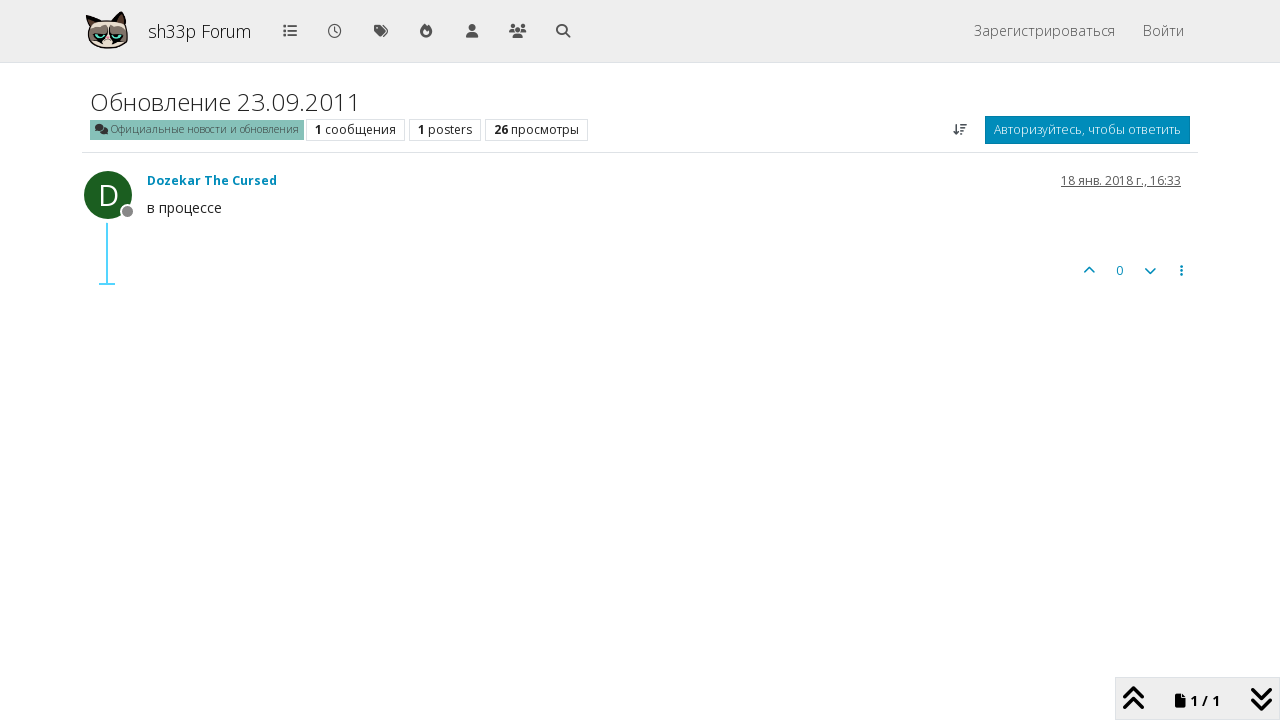

--- FILE ---
content_type: text/html; charset=utf-8
request_url: https://forum.sh1kel.com/topic/1364/%D0%BE%D0%B1%D0%BD%D0%BE%D0%B2%D0%BB%D0%B5%D0%BD%D0%B8%D0%B5-23-09-2011
body_size: 38320
content:
<!DOCTYPE html>
<html lang="ru" data-dir="ltr" style="direction: ltr;">
<head>
<title>Обновление 23.09.2011 | sh33p Forum</title>
<meta name="viewport" content="width&#x3D;device-width, initial-scale&#x3D;1.0" />
	<meta name="content-type" content="text/html; charset=UTF-8" />
	<meta name="apple-mobile-web-app-capable" content="yes" />
	<meta name="mobile-web-app-capable" content="yes" />
	<meta property="og:site_name" content="sh33p Forum" />
	<meta name="msapplication-badge" content="frequency=30; polling-uri=http://forum.sh1kel.com/sitemap.xml" />
	<meta name="theme-color" content="#ffffff" />
	<meta name="keywords" content="eq2,zerg,pvp,harla dar,sh1kel,shikel,шыкель,акелла форум,everquest 2,pantheon,pantheon online,mmo,nagafen,tarinax,братство кнута,как это было" />
	<meta name="msapplication-square150x150logo" content="/assets/uploads/system/site-logo.png?v=1516027616442" />
	<meta name="title" content="Обновление 23.09.2011" />
	<meta property="og:title" content="Обновление 23.09.2011" />
	<meta property="og:type" content="article" />
	<meta property="article:published_time" content="2018-01-18T16:33:41.420Z" />
	<meta property="article:modified_time" content="2018-01-18T16:33:41.426Z" />
	<meta property="article:section" content="Официальные новости и обновления " />
	<meta name="description" content="в процессе" />
	<meta property="og:description" content="в процессе" />
	<meta property="og:image" content="http://forum.sh1kel.com/assets/uploads/system/site-logo.png" />
	<meta property="og:image:url" content="http://forum.sh1kel.com/assets/uploads/system/site-logo.png" />
	<meta property="og:image:width" content="undefined" />
	<meta property="og:image:height" content="undefined" />
	<meta property="og:url" content="http://forum.sh1kel.com/topic/1364/%D0%BE%D0%B1%D0%BD%D0%BE%D0%B2%D0%BB%D0%B5%D0%BD%D0%B8%D0%B5-23-09-2011" />
	
<link rel="stylesheet" type="text/css" href="/assets/client-yeti.css?v=8f3e044505b" />
<link rel="icon" type="image/x-icon" href="/assets/uploads/system/favicon.ico?v&#x3D;8f3e044505b" />
	<link rel="manifest" href="/manifest.webmanifest" crossorigin="use-credentials" />
	<link rel="search" type="application/opensearchdescription+xml" title="sh33p Forum" href="/osd.xml" />
	<link rel="apple-touch-icon" href="/assets/uploads/system/touchicon-orig.png" />
	<link rel="icon" sizes="36x36" href="/assets/uploads/system/touchicon-36.png" />
	<link rel="icon" sizes="48x48" href="/assets/uploads/system/touchicon-48.png" />
	<link rel="icon" sizes="72x72" href="/assets/uploads/system/touchicon-72.png" />
	<link rel="icon" sizes="96x96" href="/assets/uploads/system/touchicon-96.png" />
	<link rel="icon" sizes="144x144" href="/assets/uploads/system/touchicon-144.png" />
	<link rel="icon" sizes="192x192" href="/assets/uploads/system/touchicon-192.png" />
	<link rel="stylesheet" href="http://forum.sh1kel.com/assets/plugins/nodebb-plugin-emoji/emoji/styles.css?v&#x3D;8f3e044505b" />
	<link rel="prefetch" href="/assets/src/modules/composer.js?v&#x3D;8f3e044505b" />
	<link rel="prefetch" href="/assets/src/modules/composer/uploads.js?v&#x3D;8f3e044505b" />
	<link rel="prefetch" href="/assets/src/modules/composer/drafts.js?v&#x3D;8f3e044505b" />
	<link rel="prefetch" href="/assets/src/modules/composer/tags.js?v&#x3D;8f3e044505b" />
	<link rel="prefetch" href="/assets/src/modules/composer/categoryList.js?v&#x3D;8f3e044505b" />
	<link rel="prefetch" href="/assets/src/modules/composer/resize.js?v&#x3D;8f3e044505b" />
	<link rel="prefetch" href="/assets/src/modules/composer/autocomplete.js?v&#x3D;8f3e044505b" />
	<link rel="prefetch" href="/assets/templates/composer.tpl?v&#x3D;8f3e044505b" />
	<link rel="prefetch" href="/assets/language/ru/topic.json?v&#x3D;8f3e044505b" />
	<link rel="prefetch" href="/assets/language/ru/modules.json?v&#x3D;8f3e044505b" />
	<link rel="prefetch" href="/assets/language/ru/tags.json?v&#x3D;8f3e044505b" />
	<link rel="prefetch stylesheet" href="/assets/plugins/nodebb-plugin-markdown/styles/default.css" />
	<link rel="prefetch" href="/assets/language/ru/markdown.json?v&#x3D;8f3e044505b" />
	<link rel="canonical" href="http://forum.sh1kel.com/topic/1364/обновление-23-09-2011" />
	<link rel="up" href="http://forum.sh1kel.com/category/8/официальные-новости-и-обновления" />
	<link rel="author" href="http://forum.sh1kel.com/user/dozekar-the-cursed" />
	
<script>
var config = JSON.parse('{"relative_path":"","upload_url":"/assets/uploads","asset_base_url":"/assets","assetBaseUrl":"/assets","siteTitle":"sh33p Forum","browserTitle":"sh33p Forum","description":"","keywords":"eq2,zerg,pvp,harla dar,sh1kel,shikel,\u0448\u044B\u043A\u0435\u043B\u044C,\u0430\u043A\u0435\u043B\u043B\u0430 \u0444\u043E\u0440\u0443\u043C,everquest 2,pantheon,pantheon online,mmo,nagafen,tarinax,\u0431\u0440\u0430\u0442\u0441\u0442\u0432\u043E \u043A\u043D\u0443\u0442\u0430,\u043A\u0430\u043A \u044D\u0442\u043E \u0431\u044B\u043B\u043E","brand:logo":"&#x2F;assets&#x2F;uploads&#x2F;system&#x2F;site-logo.png?v=1516027616442","titleLayout":"&#123;pageTitle&#125; | &#123;browserTitle&#125;","showSiteTitle":true,"maintenanceMode":false,"postQueue":0,"minimumTitleLength":3,"maximumTitleLength":255,"minimumPostLength":8,"maximumPostLength":655350,"minimumTagsPerTopic":0,"maximumTagsPerTopic":5,"minimumTagLength":3,"maximumTagLength":15,"undoTimeout":10000,"useOutgoingLinksPage":false,"allowGuestHandles":false,"allowTopicsThumbnail":true,"usePagination":true,"disableChat":false,"disableChatMessageEditing":false,"maximumChatMessageLength":1000,"socketioTransports":["polling","websocket"],"socketioOrigins":"http://forum.sh1kel.com:*","websocketAddress":"","maxReconnectionAttempts":5,"reconnectionDelay":1500,"topicsPerPage":20,"postsPerPage":20,"maximumFileSize":32768,"theme:id":"nodebb-theme-persona","theme:src":"https://cdn.jsdelivr.net/npm/bootswatch@5.3.3/dist/yeti/bootstrap.min.css","defaultLang":"ru","userLang":"ru","loggedIn":false,"uid":-1,"cache-buster":"v=8f3e044505b","topicPostSort":"oldest_to_newest","categoryTopicSort":"recently_replied","csrf_token":false,"searchEnabled":true,"searchDefaultInQuick":"titles","bootswatchSkin":"yeti","composer:showHelpTab":true,"enablePostHistory":true,"timeagoCutoff":30,"timeagoCodes":["af","am","ar","az-short","az","be","bg","bs","ca","cs","cy","da","de-short","de","dv","el","en-short","en","es-short","es","et","eu","fa-short","fa","fi","fr-short","fr","gl","he","hr","hu","hy","id","is","it-short","it","ja","jv","ko","ky","lt","lv","mk","nl","no","pl","pt-br-short","pt-br","pt-short","pt","ro","rs","ru","rw","si","sk","sl","sq","sr","sv","th","tr-short","tr","uk","ur","uz","vi","zh-CN","zh-TW"],"cookies":{"enabled":false,"message":"[[global:cookies.message]]","dismiss":"[[global:cookies.accept]]","link":"[[global:cookies.learn-more]]","link_url":"https:&#x2F;&#x2F;www.cookiesandyou.com"},"thumbs":{"size":512},"emailPrompt":1,"useragent":{"isSafari":false},"fontawesome":{"pro":false,"styles":["solid","brands","regular"],"version":"6.7.2"},"activitypub":{"probe":0},"acpLang":"undefined","topicSearchEnabled":false,"disableCustomUserSkins":true,"defaultBootswatchSkin":"yeti","hideSubCategories":false,"hideCategoryLastPost":true,"enableQuickReply":true,"spam-be-gone":{},"emojiCustomFirst":false,"composer-default":{},"markdown":{"highlight":1,"highlightLinesLanguageList":"[]","hljsLanguages":["common"],"theme":"default.css","defaultHighlightLanguage":"","externalMark":false}}');
var app = {
user: JSON.parse('{"uid":-1,"username":"Гость","displayname":"Гость","userslug":"","fullname":"Гость","email":"","icon:text":"?","icon:bgColor":"#aaa","groupTitle":"","groupTitleArray":[],"status":"offline","reputation":0,"email:confirmed":false,"unreadData":{"":{},"new":{},"watched":{},"unreplied":{}},"isAdmin":false,"isGlobalMod":false,"isMod":false,"privileges":{"chat":false,"chat:privileged":false,"upload:post:image":false,"upload:post:file":false,"signature":false,"invite":false,"group:create":false,"search:content":false,"search:users":false,"search:tags":false,"view:users":false,"view:tags":true,"view:groups":false,"local:login":false,"ban":false,"mute":false,"view:users:info":false},"blocks":[],"timeagoCode":"ru","offline":true,"lastRoomId":null,"isEmailConfirmSent":false}')
};
document.documentElement.style.setProperty('--panel-offset', `${localStorage.getItem('panelOffset') || 0}px`);
</script>

<!-- Google tag (gtag.js) -->
<script async src="https://www.googletagmanager.com/gtag/js?id=G-CH35XFFGKL"></script>
<script>
  window.dataLayer = window.dataLayer || [];
  function gtag(){dataLayer.push(arguments);}
  gtag('js', new Date());

  gtag('config', 'G-CH35XFFGKL');
</script>



</head>
<body class="page-topic page-topic-1364 page-topic-обновление-23-09-2011 template-topic page-topic-category-8 page-topic-category-официальные-новости-и-обновления parent-category-2 parent-category-7 parent-category-8 page-status-200 theme-persona user-guest skin-yeti">
<nav id="menu" class="slideout-menu hidden">
<section class="menu-section" data-section="navigation">
<ul class="menu-section-list text-bg-dark list-unstyled"></ul>
</section>
</nav>
<nav id="chats-menu" class="slideout-menu hidden">

</nav>
<main id="panel" class="slideout-panel">
<nav class="navbar sticky-top navbar-expand-lg bg-light header border-bottom py-0" id="header-menu" component="navbar">
<div class="container-lg justify-content-start flex-nowrap">
<div class="d-flex align-items-center me-auto" style="min-width: 0px;">
<button type="button" class="navbar-toggler border-0" id="mobile-menu">
<i class="fa fa-lg fa-fw fa-bars unread-count" ></i>
<span component="unread/icon" class="notification-icon fa fa-fw fa-book unread-count" data-content="0" data-unread-url="/unread"></span>
</button>
<div class="d-inline-flex align-items-center" style="min-width: 0px;">

<a class="navbar-brand" href="/">
<img alt="" class=" forum-logo d-inline-block align-text-bottom" src="/assets/uploads/system/site-logo.png?v=1516027616442?v=8f3e044505b" />
</a>


<a class="navbar-brand text-truncate" href="https://forum.sh1kel.com">
sh33p Forum
</a>

</div>
</div>


<div component="navbar/title" class="visible-xs hidden">
<span></span>
</div>
<div id="nav-dropdown" class="collapse navbar-collapse d-none d-lg-block">
<ul id="main-nav" class="navbar-nav me-auto mb-2 mb-lg-0">


<li class="nav-item " title="Категории">
<a class="nav-link navigation-link "
 href="&#x2F;categories" >

<i class="fa fa-fw fa-list" data-content=""></i>


<span class="visible-xs-inline">Категории</span>


</a>

</li>



<li class="nav-item " title="Последние">
<a class="nav-link navigation-link "
 href="&#x2F;recent" >

<i class="fa fa-fw fa-clock-o" data-content=""></i>


<span class="visible-xs-inline">Последние</span>


</a>

</li>



<li class="nav-item " title="Метки">
<a class="nav-link navigation-link "
 href="&#x2F;tags" >

<i class="fa fa-fw fa-tags" data-content=""></i>


<span class="visible-xs-inline">Метки</span>


</a>

</li>



<li class="nav-item " title="Популярные">
<a class="nav-link navigation-link "
 href="&#x2F;popular" >

<i class="fa fa-fw fa-fire" data-content=""></i>


<span class="visible-xs-inline">Популярные</span>


</a>

</li>



<li class="nav-item " title="Пользователи">
<a class="nav-link navigation-link "
 href="&#x2F;users" >

<i class="fa fa-fw fa-user" data-content=""></i>


<span class="visible-xs-inline">Пользователи</span>


</a>

</li>



<li class="nav-item " title="Группы">
<a class="nav-link navigation-link "
 href="&#x2F;groups" >

<i class="fa fa-fw fa-group" data-content=""></i>


<span class="visible-xs-inline">Группы</span>


</a>

</li>



<li class="nav-item " title="Поиск">
<a class="nav-link navigation-link "
 href="&#x2F;search" >

<i class="fa fa-fw fa-search" data-content=""></i>


<span class="visible-xs-inline">Поиск</span>


</a>

</li>


</ul>
<ul class="navbar-nav mb-2 mb-lg-0 hidden-xs">
<li class="nav-item">
<a href="#" id="reconnect" class="nav-link hide" title="Похоже, подключение к sh33p Forum было разорвано, подождите, пока мы пытаемся восстановить соединение.">
<i class="fa fa-check"></i>
</a>
</li>
</ul>



<ul id="logged-out-menu" class="navbar-nav me-0 mb-2 mb-lg-0 align-items-center">

<li class="nav-item">
<a class="nav-link" href="/register">
<i class="fa fa-pencil fa-fw d-inline-block d-sm-none"></i>
<span>Зарегистрироваться</span>
</a>
</li>

<li class="nav-item">
<a class="nav-link" href="/login">
<i class="fa fa-sign-in fa-fw d-inline-block d-sm-none"></i>
<span>Войти</span>
</a>
</li>
</ul>


</div>
</div>
</nav>
<script>
const rect = document.getElementById('header-menu').getBoundingClientRect();
const offset = Math.max(0, rect.bottom);
document.documentElement.style.setProperty('--panel-offset', offset + `px`);
</script>
<div class="container-lg pt-3" id="content">
<noscript>
<div class="alert alert-danger">
<p>
Your browser does not seem to support JavaScript. As a result, your viewing experience will be diminished, and you have been placed in <strong>read-only mode</strong>.
</p>
<p>
Please download a browser that supports JavaScript, or enable it if it's disabled (i.e. NoScript).
</p>
</div>
</noscript>
<div data-widget-area="header">

</div>
<div class="row mb-5">
<div class="topic col-lg-12" itemid="/topic/1364/%D0%BE%D0%B1%D0%BD%D0%BE%D0%B2%D0%BB%D0%B5%D0%BD%D0%B8%D0%B5-23-09-2011" itemscope itemtype="https://schema.org/DiscussionForumPosting">
<meta itemprop="headline" content="Обновление 23.09.2011">
<meta itemprop="text" content="Обновление 23.09.2011">
<meta itemprop="url" content="/topic/1364/%D0%BE%D0%B1%D0%BD%D0%BE%D0%B2%D0%BB%D0%B5%D0%BD%D0%B8%D0%B5-23-09-2011">
<meta itemprop="datePublished" content="2018-01-18T16:33:41.420Z">
<meta itemprop="dateModified" content="2018-01-18T16:33:41.426Z">
<div itemprop="author" itemscope itemtype="https://schema.org/Person">
<meta itemprop="name" content="Dozekar The Cursed">
<meta itemprop="url" content="/user/dozekar-the-cursed">
</div>
<div class="topic-header sticky-top mb-3 bg-body">
<div class="d-flex flex-wrap gap-3 border-bottom p-2">
<div class="d-flex flex-column gap-2 flex-grow-1">
<h1 component="post/header" class="mb-0" itemprop="name">
<div class="topic-title d-flex">
<span class="fs-3" component="topic/title">Обновление 23.09.2011</span>
</div>
</h1>
<div class="topic-info d-flex gap-2 align-items-center flex-wrap">
<span component="topic/labels" class="d-flex gap-2 hidden">
<span component="topic/scheduled" class="badge badge border border-gray-300 text-body hidden">
<i class="fa fa-clock-o"></i> Запланировано
</span>
<span component="topic/pinned" class="badge badge border border-gray-300 text-body hidden">
<i class="fa fa-thumb-tack"></i> Прикреплена
</span>
<span component="topic/locked" class="badge badge border border-gray-300 text-body hidden">
<i class="fa fa-lock"></i> Закрыта
</span>
<a component="topic/moved" href="/category/" class="badge badge border border-gray-300 text-body text-decoration-none hidden">
<i class="fa fa-arrow-circle-right"></i> Перенесена
</a>

</span>
<a href="/category/8/официальные-новости-и-обновления" class="badge px-1 text-truncate text-decoration-none border" style="color: #333333;background-color: #86C1B9;border-color: #86C1B9!important; max-width: 70vw;">
			<i class="fa fa-fw fa-comments"></i>
			Официальные новости и обновления 
		</a>
<div data-tid="1364" component="topic/tags" class="lh-1 tags tag-list d-flex flex-wrap hidden-xs hidden-empty gap-2"></div>
<div class="d-flex gap-2"><span class="badge text-body border border-gray-300 stats text-xs">
<i class="fa-regular fa-fw fa-message visible-xs-inline" title="Сообщения"></i>
<span component="topic/post-count" title="1" class="fw-bold">1</span>
<span class="hidden-xs text-lowercase fw-normal">Сообщения</span>
</span>
<span class="badge text-body border border-gray-300 stats text-xs">
<i class="fa fa-fw fa-user visible-xs-inline" title="Posters"></i>
<span title="1" class="fw-bold">1</span>
<span class="hidden-xs text-lowercase fw-normal">Posters</span>
</span>
<span class="badge text-body border border-gray-300 stats text-xs">
<i class="fa fa-fw fa-eye visible-xs-inline" title="Просмотры"></i>
<span class="fw-bold" title="26">26</span>
<span class="hidden-xs text-lowercase fw-normal">Просмотры</span>
</span>
</div>


<div class="ms-auto">
<div class="topic-main-buttons float-end d-inline-block">
<span class="loading-indicator btn float-start hidden" done="0">
<span class="hidden-xs">Загружаем больше сообщений</span> <i class="fa fa-refresh fa-spin"></i>
</span>


<div title="Сортировка" class="btn-group bottom-sheet hidden-xs" component="thread/sort">
<button class="btn btn-sm btn-ghost dropdown-toggle" data-bs-toggle="dropdown" aria-haspopup="true" aria-expanded="false" aria-label="Post sort option, Сначала старые">
<i class="fa fa-fw fa-arrow-down-wide-short text-secondary"></i></button>
<ul class="dropdown-menu dropdown-menu-end p-1 text-sm" role="menu">
<li>
<a class="dropdown-item rounded-1 d-flex align-items-center gap-2" href="#" class="oldest_to_newest" data-sort="oldest_to_newest" role="menuitem">
<span class="flex-grow-1">Сначала старые</span>
<i class="flex-shrink-0 fa fa-fw text-secondary"></i>
</a>
</li>
<li>
<a class="dropdown-item rounded-1 d-flex align-items-center gap-2" href="#" class="newest_to_oldest" data-sort="newest_to_oldest" role="menuitem">
<span class="flex-grow-1">Сначала новые</span>
<i class="flex-shrink-0 fa fa-fw text-secondary"></i>
</a>
</li>
<li>
<a class="dropdown-item rounded-1 d-flex align-items-center gap-2" href="#" class="most_votes" data-sort="most_votes" role="menuitem">
<span class="flex-grow-1">По количеству голосов</span>
<i class="flex-shrink-0 fa fa-fw text-secondary"></i>
</a>
</li>
</ul>
</div>
<div class="d-inline-block">

</div>
<div component="topic/reply/container" class="btn-group bottom-sheet hidden">
<a href="/compose?tid=1364" class="btn btn-sm btn-primary" component="topic/reply" data-ajaxify="false" role="button"><i class="fa fa-reply visible-xs-inline"></i><span class="visible-sm-inline visible-md-inline visible-lg-inline"> Ответить</span></a>
<button type="button" class="btn btn-sm btn-primary dropdown-toggle" data-bs-toggle="dropdown" aria-haspopup="true" aria-expanded="false">
<span class="caret"></span>
</button>
<ul class="dropdown-menu dropdown-menu-end" role="menu">
<li><a class="dropdown-item" href="#" component="topic/reply-as-topic" role="menuitem">Ответить, создав новую тему</a></li>
</ul>
</div>


<a component="topic/reply/guest" href="/login" class="btn btn-sm btn-primary">Авторизуйтесь, чтобы ответить</a>


</div>
</div>
</div>
</div>
<div class="d-flex flex-wrap gap-2 align-items-center hidden-empty" component="topic/thumb/list"></div>
</div>
</div>



<div component="topic/deleted/message" class="alert alert-warning d-flex justify-content-between flex-wrap hidden">
<span>Эта тема была удалена. Только пользователи с правом управления темами могут её видеть.</span>
<span>

</span>
</div>

<ul component="topic" class="posts timeline" data-tid="1364" data-cid="8">

<li component="post" class="  topic-owner-post" data-index="0" data-pid="1364" data-uid="1781" data-timestamp="1516293221426" data-username="Dozekar The Cursed" data-userslug="dozekar-the-cursed" itemprop="comment" itemtype="http://schema.org/Comment" itemscope>
<a component="post/anchor" data-index="0" id="1"></a>
<meta itemprop="datePublished" content="2018-01-18T16:33:41.426Z">
<meta itemprop="dateModified" content="">

<div class="clearfix post-header">
<div class="icon float-start">
<a href="/user/dozekar-the-cursed">
<span title="Dozekar The Cursed" data-uid="1781" class="avatar  avatar-rounded" component="user/picture" style="--avatar-size: 48px; background-color: #1b5e20">D</span>

<span component="user/status" class="position-absolute top-100 start-100 border border-white border-2 rounded-circle status offline"><span class="visually-hidden">Не в сети</span></span>

</a>
</div>
<small class="d-flex">
<div class="d-flex align-items-center gap-1 flex-wrap w-100">
<strong class="text-nowrap" itemprop="author" itemscope itemtype="https://schema.org/Person">
<meta itemprop="name" content="Dozekar The Cursed">
<meta itemprop="url" content="/user/dozekar-the-cursed">
<a href="/user/dozekar-the-cursed" data-username="Dozekar The Cursed" data-uid="1781">Dozekar The Cursed</a>
</strong>


<span class="visible-xs-inline-block visible-sm-inline-block visible-md-inline-block visible-lg-inline-block">

<span>

</span>
</span>
<div class="d-flex align-items-center gap-1 flex-grow-1 justify-content-end">
<span>
<i component="post/edit-indicator" class="fa fa-pencil-square edit-icon hidden"></i>
<span data-editor="" component="post/editor" class="hidden">отредактировано  <span class="timeago" title="Invalid Date"></span></span>
<span class="visible-xs-inline-block visible-sm-inline-block visible-md-inline-block visible-lg-inline-block">
<a class="permalink text-muted" href="/post/1364"><span class="timeago" title="2018-01-18T16:33:41.426Z"></span></a>
</span>
</span>
<span class="bookmarked"><i class="fa fa-bookmark-o"></i></span>
</div>
</div>
</small>
</div>
<br />
<div class="content" component="post/content" itemprop="text">
<p dir="auto">в процессе</p>

</div>
<div class="post-footer">

<div class="clearfix">

<a component="post/reply-count" data-target-component="post/replies/container" href="#" class="threaded-replies user-select-none float-start text-muted hidden">
<span component="post/reply-count/avatars" class="avatars d-inline-flex gap-1 align-items-top hidden-xs ">


</span>
<span class="replies-count small" component="post/reply-count/text" data-replies="0">1 ответ</span>
<span class="replies-last hidden-xs small">Последний ответ <span class="timeago" title=""></span></span>
<i class="fa fa-fw fa-chevron-down" component="post/replies/open"></i>
</a>

<small class="d-flex justify-content-end align-items-center gap-1" component="post/actions">
<!-- This partial intentionally left blank; overwritten by nodebb-plugin-reactions -->
<span class="post-tools">
<a component="post/reply" href="#" class="btn btn-sm btn-link user-select-none hidden">Ответить</a>
<a component="post/quote" href="#" class="btn btn-sm btn-link user-select-none hidden">Цитировать</a>
</span>


<span class="votes">
<a component="post/upvote" href="#" class="btn btn-sm btn-link ">
<i class="fa fa-chevron-up"></i>
</a>
<span class="btn btn-sm btn-link" component="post/vote-count" data-votes="0">0</span>

<a component="post/downvote" href="#" class="btn btn-sm btn-link ">
<i class="fa fa-chevron-down"></i>
</a>

</span>

<span component="post/tools" class="dropdown bottom-sheet d-inline-block ">
<a class="btn btn-link btn-sm dropdown-toggle" href="#" data-bs-toggle="dropdown" aria-haspopup="true" aria-expanded="false"><i class="fa fa-fw fa-ellipsis-v"></i></a>
<ul class="dropdown-menu dropdown-menu-end p-1 text-sm" role="menu"></ul>
</span>
</small>
</div>
<div component="post/replies/container"></div>
</div>

</li>




</ul>





<nav component="pagination" class="pagination-container hidden" aria-label="Разбивка на страницы">
<ul class="pagination hidden-xs justify-content-center">
<li class="page-item previous float-start disabled">
<a class="page-link" href="?" data-page="1" aria-label="Предыдущая страница"><i class="fa fa-chevron-left"></i> </a>
</li>

<li class="page-item next float-end disabled">
<a class="page-link" href="?" data-page="1" aria-label="Следующая страница"><i class="fa fa-chevron-right"></i></a>
</li>
</ul>
<ul class="pagination hidden-sm hidden-md hidden-lg justify-content-center">
<li class="page-item first disabled">
<a class="page-link" href="?" data-page="1" aria-label="Первая страница"><i class="fa fa-fast-backward"></i> </a>
</li>
<li class="page-item previous disabled">
<a class="page-link" href="?" data-page="1" aria-label="Предыдущая страница"><i class="fa fa-chevron-left"></i> </a>
</li>
<li component="pagination/select-page" class="page-item page select-page">
<a class="page-link" href="#" aria-label="Go to page">1 / 1</a>
</li>
<li class="page-item next disabled">
<a class="page-link" href="?" data-page="1" aria-label="Следующая страница"><i class="fa fa-chevron-right"></i></a>
</li>
<li class="page-item last disabled">
<a class="page-link" href="?" data-page="1" aria-label="Последняя страница"><i class="fa fa-fast-forward"></i> </a>
</li>
</ul>
</nav>

<div class="pagination-block border border-1 text-bg-light text-center">
<div class="progress-bar bg-info"></div>
<div class="wrapper dropup">
<i class="fa fa-2x fa-angle-double-up pointer fa-fw pagetop"></i>
<a href="#" class="text-reset dropdown-toggle d-inline-block text-decoration-none" data-bs-toggle="dropdown" data-bs-reference="parent" aria-haspopup="true" aria-expanded="false">
<span class="pagination-text"></span>
</a>
<i class="fa fa-2x fa-angle-double-down pointer fa-fw pagebottom"></i>
<ul class="dropdown-menu dropdown-menu-end" role="menu">
<li>
<div class="row">
<div class="col-8 post-content"></div>
<div class="col-4 text-end">
<div class="scroller-content">
<span class="pointer pagetop">Первое сообщение <i class="fa fa-angle-double-up"></i></span>
<div class="scroller-container">
<div class="scroller-thumb">
<span class="thumb-text"></span>
<div class="scroller-thumb-icon"></div>
</div>
</div>
<span class="pointer pagebottom">Последнее сообщение <i class="fa fa-angle-double-down"></i></span>
</div>
</div>
</div>
<div class="row">
<div class="col-6">
<button id="myNextPostBtn" class="btn btn-outline-secondary form-control" disabled>Перейти к моей следующей записи</button>
</div>
<div class="col-6">
<input type="number" class="form-control" id="indexInput" placeholder="Go to post index">
</div>
</div>
</li>
</ul>
</div>
</div>
</div>
<div data-widget-area="sidebar" class="col-lg-3 col-sm-12 hidden">

</div>
</div>
<div data-widget-area="footer">

</div>
<script id="ajaxify-data" type="application/json">{"tid":1364,"uid":1781,"cid":8,"mainPid":1364,"title":"Обновление 23.09.2011","slug":"1364/обновление-23-09-2011","timestamp":1516293221420,"lastposttime":1516293221426,"postcount":1,"viewcount":26,"postercount":1,"followercount":0,"deleted":0,"locked":0,"pinned":0,"pinExpiry":0,"upvotes":0,"downvotes":0,"deleterUid":0,"titleRaw":"Обновление 23.09.2011","timestampISO":"2018-01-18T16:33:41.420Z","scheduled":false,"lastposttimeISO":"2018-01-18T16:33:41.426Z","pinExpiryISO":"","votes":0,"teaserPid":null,"tags":[],"thumbs":[],"posts":[{"pid":1364,"uid":1781,"tid":1364,"content":"<p dir=\"auto\">в процессе<\/p>\n","timestamp":1516293221426,"deleted":0,"upvotes":0,"downvotes":0,"deleterUid":0,"edited":0,"replies":{"hasMore":false,"hasSingleImmediateReply":false,"users":[],"text":"[[topic:one-reply-to-this-post]]","count":0},"bookmarks":0,"announces":0,"votes":0,"timestampISO":"2018-01-18T16:33:41.426Z","editedISO":"","attachments":[],"uploads":[],"index":0,"user":{"uid":1781,"username":"Dozekar The Cursed","userslug":"dozekar-the-cursed","reputation":0,"postcount":3478,"topiccount":3458,"picture":null,"signature":"","banned":false,"banned:expire":0,"status":"offline","lastonline":1676305614812,"groupTitle":"administrators","mutedUntil":0,"displayname":"Dozekar The Cursed","groupTitleArray":["administrators"],"icon:bgColor":"#1b5e20","icon:text":"D","lastonlineISO":"2023-02-13T16:26:54.812Z","muted":false,"banned_until":0,"banned_until_readable":"Not Banned","isLocal":true,"selectedGroups":[],"custom_profile_info":[]},"editor":null,"bookmarked":false,"upvoted":false,"downvoted":false,"selfPost":false,"events":[],"topicOwnerPost":true,"display_edit_tools":false,"display_delete_tools":false,"display_moderator_tools":false,"display_move_tools":false,"display_post_menu":true}],"category":{"post_count":2389,"class":"col-md-3 col-xs-6","color":"#333333","bgColor":"#86C1B9","slug":"8/официальные-новости-и-обновления","cid":8,"description":"Данный раздел конференции посвящен игровым новостям и содержит официальную информацию о текущих обновлениях (live updates) и официальных анонсах. Создавать темы в этом разделе запрещено. ","disabled":0,"subCategoriesPerPage":10,"descriptionParsed":"<p>Данный раздел конференции посвящен игровым новостям и содержит официальную информацию о текущих обновлениях (live updates) и официальных анонсах. Создавать темы в этом разделе запрещено.<\/p>\n","order":8,"parentCid":7,"handle":"официальные-новости-и-обновления","name":"Официальные новости и обновления ","imageClass":"cover","icon":"fa-comments","numRecentReplies":1,"topic_count":2389,"link":"","minTags":0,"maxTags":5,"postQueue":0,"isSection":0,"totalPostCount":2389,"totalTopicCount":2389},"tagWhitelist":[],"minTags":0,"maxTags":5,"thread_tools":[],"isFollowing":false,"isNotFollowing":true,"isIgnoring":false,"bookmark":null,"postSharing":[{"id":"telegram","name":"Telegram","class":"fa-brands fa-telegram","activated":true}],"deleter":null,"merger":null,"forker":null,"related":[],"unreplied":true,"icons":[],"privileges":{"topics:reply":false,"topics:read":true,"topics:schedule":false,"topics:tag":false,"topics:delete":false,"posts:edit":false,"posts:history":false,"posts:upvote":false,"posts:downvote":false,"posts:delete":false,"posts:view_deleted":false,"read":true,"purge":false,"view_thread_tools":false,"editable":false,"deletable":false,"view_deleted":false,"view_scheduled":false,"isAdminOrMod":false,"disabled":0,"tid":"1364","uid":-1},"topicStaleDays":3650,"reputation:disabled":0,"downvote:disabled":0,"upvoteVisibility":"privileged","downvoteVisibility":"privileged","feeds:disableRSS":1,"signatures:hideDuplicates":0,"bookmarkThreshold":5,"necroThreshold":7,"postEditDuration":60,"postDeleteDuration":60,"scrollToMyPost":true,"updateUrlWithPostIndex":true,"allowMultipleBadges":true,"privateUploads":false,"showPostPreviewsOnHover":true,"sortOptionLabel":"[[topic:oldest-to-newest]]","postIndex":1,"breadcrumbs":[{"text":"[[global:home]]","url":"http://forum.sh1kel.com"},{"text":"Про зергеров","url":"http://forum.sh1kel.com/category/2/про-зергеров","cid":2},{"text":"Основной","url":"http://forum.sh1kel.com/category/7/основной","cid":7},{"text":"Официальные новости и обновления ","url":"http://forum.sh1kel.com/category/8/официальные-новости-и-обновления","cid":8},{"text":"Обновление 23.09.2011"}],"author":{"username":"Dozekar The Cursed","userslug":"dozekar-the-cursed","uid":1781,"displayname":"Dozekar The Cursed","isLocal":true},"pagination":{"prev":{"page":1,"active":false},"next":{"page":1,"active":false},"first":{"page":1,"active":true},"last":{"page":1,"active":true},"rel":[],"pages":[],"currentPage":1,"pageCount":1},"loggedIn":false,"loggedInUser":{"uid":-1,"username":"[[global:guest]]","picture":"","icon:text":"?","icon:bgColor":"#aaa"},"relative_path":"","template":{"name":"topic","topic":true},"url":"/topic/1364/%D0%BE%D0%B1%D0%BD%D0%BE%D0%B2%D0%BB%D0%B5%D0%BD%D0%B8%D0%B5-23-09-2011","bodyClass":"page-topic page-topic-1364 page-topic-обновление-23-09-2011 template-topic page-topic-category-8 page-topic-category-официальные-новости-и-обновления parent-category-2 parent-category-7 parent-category-8 page-status-200 theme-persona user-guest","_header":{"tags":{"meta":[{"name":"viewport","content":"width&#x3D;device-width, initial-scale&#x3D;1.0"},{"name":"content-type","content":"text/html; charset=UTF-8","noEscape":true},{"name":"apple-mobile-web-app-capable","content":"yes"},{"name":"mobile-web-app-capable","content":"yes"},{"property":"og:site_name","content":"sh33p Forum"},{"name":"msapplication-badge","content":"frequency=30; polling-uri=http://forum.sh1kel.com/sitemap.xml","noEscape":true},{"name":"theme-color","content":"#ffffff"},{"name":"keywords","content":"eq2,zerg,pvp,harla dar,sh1kel,shikel,шыкель,акелла форум,everquest 2,pantheon,pantheon online,mmo,nagafen,tarinax,братство кнута,как это было"},{"name":"msapplication-square150x150logo","content":"/assets/uploads/system/site-logo.png?v=1516027616442","noEscape":true},{"name":"title","content":"Обновление 23.09.2011"},{"property":"og:title","content":"Обновление 23.09.2011"},{"property":"og:type","content":"article"},{"property":"article:published_time","content":"2018-01-18T16:33:41.420Z"},{"property":"article:modified_time","content":"2018-01-18T16:33:41.426Z"},{"property":"article:section","content":"Официальные новости и обновления "},{"name":"description","content":"в процессе"},{"property":"og:description","content":"в процессе"},{"property":"og:image","content":"http://forum.sh1kel.com/assets/uploads/system/site-logo.png","noEscape":true},{"property":"og:image:url","content":"http://forum.sh1kel.com/assets/uploads/system/site-logo.png","noEscape":true},{"property":"og:image:width","content":"undefined"},{"property":"og:image:height","content":"undefined"},{"content":"http://forum.sh1kel.com/topic/1364/%D0%BE%D0%B1%D0%BD%D0%BE%D0%B2%D0%BB%D0%B5%D0%BD%D0%B8%D0%B5-23-09-2011","property":"og:url"}],"link":[{"rel":"icon","type":"image/x-icon","href":"/assets/uploads/system/favicon.ico?v&#x3D;8f3e044505b"},{"rel":"manifest","href":"/manifest.webmanifest","crossorigin":"use-credentials"},{"rel":"search","type":"application/opensearchdescription+xml","title":"sh33p Forum","href":"/osd.xml"},{"rel":"apple-touch-icon","href":"/assets/uploads/system/touchicon-orig.png"},{"rel":"icon","sizes":"36x36","href":"/assets/uploads/system/touchicon-36.png"},{"rel":"icon","sizes":"48x48","href":"/assets/uploads/system/touchicon-48.png"},{"rel":"icon","sizes":"72x72","href":"/assets/uploads/system/touchicon-72.png"},{"rel":"icon","sizes":"96x96","href":"/assets/uploads/system/touchicon-96.png"},{"rel":"icon","sizes":"144x144","href":"/assets/uploads/system/touchicon-144.png"},{"rel":"icon","sizes":"192x192","href":"/assets/uploads/system/touchicon-192.png"},{"rel":"stylesheet","href":"http://forum.sh1kel.com/assets/plugins/nodebb-plugin-emoji/emoji/styles.css?v&#x3D;8f3e044505b"},{"rel":"prefetch","href":"/assets/src/modules/composer.js?v&#x3D;8f3e044505b"},{"rel":"prefetch","href":"/assets/src/modules/composer/uploads.js?v&#x3D;8f3e044505b"},{"rel":"prefetch","href":"/assets/src/modules/composer/drafts.js?v&#x3D;8f3e044505b"},{"rel":"prefetch","href":"/assets/src/modules/composer/tags.js?v&#x3D;8f3e044505b"},{"rel":"prefetch","href":"/assets/src/modules/composer/categoryList.js?v&#x3D;8f3e044505b"},{"rel":"prefetch","href":"/assets/src/modules/composer/resize.js?v&#x3D;8f3e044505b"},{"rel":"prefetch","href":"/assets/src/modules/composer/autocomplete.js?v&#x3D;8f3e044505b"},{"rel":"prefetch","href":"/assets/templates/composer.tpl?v&#x3D;8f3e044505b"},{"rel":"prefetch","href":"/assets/language/ru/topic.json?v&#x3D;8f3e044505b"},{"rel":"prefetch","href":"/assets/language/ru/modules.json?v&#x3D;8f3e044505b"},{"rel":"prefetch","href":"/assets/language/ru/tags.json?v&#x3D;8f3e044505b"},{"rel":"prefetch stylesheet","type":"","href":"/assets/plugins/nodebb-plugin-markdown/styles/default.css"},{"rel":"prefetch","href":"/assets/language/ru/markdown.json?v&#x3D;8f3e044505b"},{"rel":"canonical","href":"http://forum.sh1kel.com/topic/1364/обновление-23-09-2011","noEscape":true},{"rel":"up","href":"http://forum.sh1kel.com/category/8/официальные-новости-и-обновления"},{"rel":"author","href":"http://forum.sh1kel.com/user/dozekar-the-cursed"}]}},"widgets":{}}</script></div><!-- /.container#content -->
</main>

<div id="taskbar" component="taskbar" class="taskbar fixed-bottom">
<div class="navbar-inner"><ul class="nav navbar-nav"></ul></div>
</div>
<script defer src="/assets/nodebb.min.js?v=8f3e044505b"></script>

<script>
if (document.readyState === 'loading') {
document.addEventListener('DOMContentLoaded', prepareFooter);
} else {
prepareFooter();
}
function prepareFooter() {

(function(m,e,t,r,i,k,a){m[i]=m[i]||function(){(m[i].a=m[i].a||[]).push(arguments)}; m[i].l=1*new Date(); for (var j = 0; j < document.scripts.length; j++) {if (document.scripts[j].src === r) { return; }} k=e.createElement(t),a=e.getElementsByTagName(t)[0],k.async=1,k.src=r,a.parentNode.insertBefore(k,a)}) (window, document, "script", "https://mc.yandex.ru/metrika/tag.js", "ym"); ym(44159329, "init", { clickmap:true, trackLinks:true, accurateTrackBounce:true });
(function(w,d,s,l,i){w[l]=w[l]||[];w[l].push({'gtm.start': new Date().getTime(),event:'gtm.js'});var f=d.getElementsByTagName(s)[0],j=d.createElement(s),dl=l!='dataLayer'?'&l='+l:'';j.async=true;j.src='https://www.googletagmanager.com/gtm.js?id='+i+dl;f.parentNode.insertBefore(j,f);})(window,document,'script','dataLayer','G-DDPGVFJXLP');


$(document).ready(function () {
app.coldLoad();
});
}
</script>
</body>
</html>

--- FILE ---
content_type: application/javascript; charset=UTF-8
request_url: https://forum.sh1kel.com/assets/nodebb.min.js?v=8f3e044505b
body_size: 441989
content:
(()=>{var _o={2686:((Y,R,g)=>{"use strict";Object.defineProperty(R,"__esModule",{value:!0}),R.encodePacket=void 0,R.encodePacketToBinary=j;const x=g(62046),T=typeof Blob=="function"||typeof Blob<"u"&&Object.prototype.toString.call(Blob)==="[object BlobConstructor]",_=typeof ArrayBuffer=="function",r=o=>typeof ArrayBuffer.isView=="function"?ArrayBuffer.isView(o):o&&o.buffer instanceof ArrayBuffer,E=({type:o,data:i},f,d)=>T&&i instanceof Blob?f?d(i):c(i,d):_&&(i instanceof ArrayBuffer||r(i))?f?d(i):c(new Blob([i]),d):d(x.PACKET_TYPES[o]+(i||""));R.encodePacket=E;const c=(o,i)=>{const f=new FileReader;return f.onload=function(){const d=f.result.split(",")[1];i("b"+(d||""))},f.readAsDataURL(o)};function p(o){return o instanceof Uint8Array?o:o instanceof ArrayBuffer?new Uint8Array(o):new Uint8Array(o.buffer,o.byteOffset,o.byteLength)}let v;function j(o,i){if(T&&o.data instanceof Blob)return o.data.arrayBuffer().then(p).then(i);if(_&&(o.data instanceof ArrayBuffer||r(o.data)))return i(p(o.data));E(o,!1,f=>{v||(v=new TextEncoder),i(v.encode(f))})}}),4366:((Y,R,g)=>{var x={"./accounts/delete":[47283,7,5719],"./accounts/delete.js":[47283,7,5719],"./accounts/invite":[30637,7,95737],"./accounts/invite.js":[30637,7,95737],"./accounts/moderate":[28061,7,42289],"./accounts/moderate.js":[28061,7,42289],"./accounts/picture":[7524,7,43400],"./accounts/picture.js":[7524,7,43400],"./ace-editor":[32222,9,90675,97960],"./ace-editor.js":[32222,9,90675,97960],"./alerts":[29930,9],"./alerts.js":[29930,9],"./api":[49897,9,34271],"./api.js":[49897,9,34271],"./autocomplete":[34405,7,20056,13417],"./autocomplete.js":[34405,7,20056,13417],"./categoryFilter":[39259,7,51831],"./categoryFilter.js":[39259,7,51831],"./categorySearch":[96349,7,69185],"./categorySearch.js":[96349,7,69185],"./categorySelector":[65348,7,86198],"./categorySelector.js":[65348,7,86198],"./chat":[92619,7,92619,1091],"./chat.js":[92619,7,92619,1091],"./components":[52473,7],"./components.js":[52473,7],"./composer":[71431,7,20056,23662,65285,40559,449,5785,46379],"./composer.js":[71431,7,20056,23662,65285,40559,449,5785,46379],"./composer/autocomplete":[88518,7,20056,73848],"./composer/autocomplete.js":[88518,7,20056,73848],"./composer/categoryList":[13342,7,25764],"./composer/categoryList.js":[13342,7,25764],"./composer/controls":[26940,7,86706],"./composer/controls.js":[26940,7,86706],"./composer/drafts":[74566,7,92332],"./composer/drafts.js":[74566,7,92332],"./composer/formatting":[449,7,23662,65285,449,88189],"./composer/formatting.js":[449,7,23662,65285,449,88189],"./composer/post-queue":[92762,7,98772],"./composer/post-queue.js":[92762,7,98772],"./composer/preview":[89596,7,6232],"./composer/preview.js":[89596,7,6232],"./composer/resize":[99594,7,18732],"./composer/resize.js":[99594,7,18732],"./composer/scheduler":[72573,7,4347],"./composer/scheduler.js":[72573,7,4347],"./composer/tags":[52543,7,68783],"./composer/tags.js":[52543,7,68783],"./composer/uploads":[31494,7,50350],"./composer/uploads.js":[31494,7,50350],"./coverPhoto":[36684,7,97082],"./coverPhoto.js":[36684,7,97082],"./emoji":[46243,7,74953],"./emoji-dialog":[86924,7,25150],"./emoji-dialog.js":[86924,7,25150],"./emoji.js":[46243,7,74953],"./flags":[6574,7,47282],"./flags.js":[6574,7,47282],"./fuzzysearch":[89713,7,30363],"./fuzzysearch.js":[89713,7,30363],"./groupSearch":[2954,7,24866],"./groupSearch.js":[2954,7,24866],"./handleBack":[60644,7,96352,37418],"./handleBack.js":[60644,7,96352,37418],"./helpers":[30076,7,25432],"./helpers.common":[29869,7,15794],"./helpers.common.js":[29869,7,15794],"./helpers.js":[30076,7,25432],"./hooks":[91749,7],"./hooks.js":[91749,7],"./iconSelect":[67308,7,43602],"./iconSelect.js":[67308,7,43602],"./leven":[30593,7,95983],"./leven.js":[30593,7,95983],"./logout":[75427,7,20739],"./logout.js":[75427,7,20739],"./markdown":[68492,9,61324,44566],"./markdown.js":[68492,9,61324,44566],"./messages":[10870,7,61861],"./messages.js":[10870,7,61861],"./navigator":[96352,7,96352,65928],"./navigator.js":[96352,7,96352,65928],"./notifications":[36849,7,96352,81307],"./notifications.js":[36849,7,96352,81307],"./persona/mobile-menu":[32656,7,6994],"./persona/mobile-menu.js":[32656,7,6994],"./persona/taskbar":[27500,7,96930],"./persona/taskbar.js":[27500,7,96930],"./pictureCropper":[72254,7,16852],"./pictureCropper.js":[72254,7,16852],"./poll/serializer":[63567,7,41895],"./poll/serializer.js":[63567,7,41895],"./postSelect":[16227,7,38395],"./postSelect.js":[16227,7,38395],"./quickreply":[95692,7,20056,6411,18314],"./quickreply.js":[95692,7,20056,6411,18314],"./scrollStop":[41088,7,97650],"./scrollStop.js":[41088,7,97650],"./search":[69749,7,92717],"./search.js":[69749,7,92717],"./settings":[70012,7,18470],"./settings.js":[70012,7,18470],"./settings/array":[40054,7,65274],"./settings/array.js":[40054,7,65274],"./settings/checkbox":[75210,7,42032],"./settings/checkbox.js":[75210,7,42032],"./settings/key":[17708,7,95004],"./settings/key.js":[17708,7,95004],"./settings/number":[474,7,11848],"./settings/number.js":[474,7,11848],"./settings/object":[46700,7,48118],"./settings/object.js":[46700,7,48118],"./settings/select":[71575,7,48815],"./settings/select.js":[71575,7,48815],"./settings/sorted-list":[59175,7,23662,65285,66173],"./settings/sorted-list.js":[59175,7,23662,65285,66173],"./settings/textarea":[50397,7,87353],"./settings/textarea.js":[50397,7,87353],"./share":[24962,7,57490],"./share.js":[24962,7,57490],"./slugify":[13230,7,53050,26174],"./slugify.js":[13230,7,53050,26174],"./sort":[43349,7,25285],"./sort.js":[43349,7,25285],"./spam-be-gone/hcaptcha":[25839,7,46823],"./spam-be-gone/hcaptcha.js":[25839,7,46823],"./storage":[68636,7,87212],"./storage.js":[68636,7,87212],"./tagFilter":[25955,7,8981],"./tagFilter.js":[25955,7,8981],"./taskbar":[14063,7,33069],"./taskbar.js":[14063,7,33069],"./topicList":[47682,7,96352,21374,85940,90954],"./topicList.js":[47682,7,96352,21374,85940,90954],"./topicSelect":[70550,7,14526],"./topicSelect.js":[70550,7,14526],"./topicThumbs":[36159,7,23662,65285,62441],"./topicThumbs.js":[36159,7,23662,65285,62441],"./translator":[17459,7],"./translator.common":[80092,7],"./translator.common.js":[80092,7],"./translator.js":[17459,7],"./uploadHelpers":[43103,7,33085],"./uploadHelpers.js":[43103,7,33085],"./uploader":[24187,7,98463],"./uploader.js":[24187,7,98463],"./userFilter":[64308,7,53050,26874],"./userFilter.js":[64308,7,53050,26874]};function T(_){if(!g.o(x,_))return Promise.resolve().then(()=>{var c=new Error("Cannot find module '"+_+"'");throw c.code="MODULE_NOT_FOUND",c});var r=x[_],E=r[0];return Promise.all(r.slice(2).map(g.e)).then(()=>g.t(E,r[1]|16))}T.keys=()=>Object.keys(x),T.id=4366,Y.exports=T}),4956:((Y,R,g)=>{"use strict";Object.defineProperty(R,"__esModule",{value:!0}),R.WebTransport=R.WebSocket=R.NodeWebSocket=R.XHR=R.NodeXHR=R.Fetch=R.nextTick=R.parse=R.installTimerFunctions=R.transports=R.TransportError=R.Transport=R.protocol=R.SocketWithUpgrade=R.SocketWithoutUpgrade=R.Socket=void 0;const x=g(78223);Object.defineProperty(R,"Socket",{enumerable:!0,get:function(){return x.Socket}});var T=g(78223);Object.defineProperty(R,"SocketWithoutUpgrade",{enumerable:!0,get:function(){return T.SocketWithoutUpgrade}}),Object.defineProperty(R,"SocketWithUpgrade",{enumerable:!0,get:function(){return T.SocketWithUpgrade}}),R.protocol=x.Socket.protocol;var _=g(44689);Object.defineProperty(R,"Transport",{enumerable:!0,get:function(){return _.Transport}}),Object.defineProperty(R,"TransportError",{enumerable:!0,get:function(){return _.TransportError}});var r=g(19419);Object.defineProperty(R,"transports",{enumerable:!0,get:function(){return r.transports}});var E=g(85374);Object.defineProperty(R,"installTimerFunctions",{enumerable:!0,get:function(){return E.installTimerFunctions}});var c=g(91015);Object.defineProperty(R,"parse",{enumerable:!0,get:function(){return c.parse}});var p=g(14624);Object.defineProperty(R,"nextTick",{enumerable:!0,get:function(){return p.nextTick}});var v=g(8209);Object.defineProperty(R,"Fetch",{enumerable:!0,get:function(){return v.Fetch}});var j=g(42071);Object.defineProperty(R,"NodeXHR",{enumerable:!0,get:function(){return j.XHR}});var o=g(42071);Object.defineProperty(R,"XHR",{enumerable:!0,get:function(){return o.XHR}});var i=g(38716);Object.defineProperty(R,"NodeWebSocket",{enumerable:!0,get:function(){return i.WS}});var f=g(38716);Object.defineProperty(R,"WebSocket",{enumerable:!0,get:function(){return f.WS}});var d=g(44480);Object.defineProperty(R,"WebTransport",{enumerable:!0,get:function(){return d.WT}})}),6585:(Y=>{var R=1e3,g=R*60,x=g*60,T=x*24,_=T*7,r=T*365.25;Y.exports=function(j,o){o=o||{};var i=typeof j;if(i==="string"&&j.length>0)return E(j);if(i==="number"&&isFinite(j))return o.long?p(j):c(j);throw new Error("val is not a non-empty string or a valid number. val="+JSON.stringify(j))};function E(j){if(j=String(j),!(j.length>100)){var o=/^(-?(?:\d+)?\.?\d+) *(milliseconds?|msecs?|ms|seconds?|secs?|s|minutes?|mins?|m|hours?|hrs?|h|days?|d|weeks?|w|years?|yrs?|y)?$/i.exec(j);if(o){var i=parseFloat(o[1]),f=(o[2]||"ms").toLowerCase();switch(f){case"years":case"year":case"yrs":case"yr":case"y":return i*r;case"weeks":case"week":case"w":return i*_;case"days":case"day":case"d":return i*T;case"hours":case"hour":case"hrs":case"hr":case"h":return i*x;case"minutes":case"minute":case"mins":case"min":case"m":return i*g;case"seconds":case"second":case"secs":case"sec":case"s":return i*R;case"milliseconds":case"millisecond":case"msecs":case"msec":case"ms":return i;default:return}}}}function c(j){var o=Math.abs(j);return o>=T?Math.round(j/T)+"d":o>=x?Math.round(j/x)+"h":o>=g?Math.round(j/g)+"m":o>=R?Math.round(j/R)+"s":j+"ms"}function p(j){var o=Math.abs(j);return o>=T?v(j,o,T,"day"):o>=x?v(j,o,x,"hour"):o>=g?v(j,o,g,"minute"):o>=R?v(j,o,R,"second"):j+" ms"}function v(j,o,i,f){var d=o>=i*1.5;return Math.round(j/i)+" "+f+(d?"s":"")}}),8209:((Y,R,g)=>{"use strict";Object.defineProperty(R,"__esModule",{value:!0}),R.Fetch=void 0;const x=g(30528);class T extends x.Polling{doPoll(){this._fetch().then(r=>{if(!r.ok)return this.onError("fetch read error",r.status,r);r.text().then(E=>this.onData(E))}).catch(r=>{this.onError("fetch read error",r)})}doWrite(r,E){this._fetch(r).then(c=>{if(!c.ok)return this.onError("fetch write error",c.status,c);E()}).catch(c=>{this.onError("fetch write error",c)})}_fetch(r){var E;const c=r!==void 0,p=new Headers(this.opts.extraHeaders);return c&&p.set("content-type","text/plain;charset=UTF-8"),(E=this.socket._cookieJar)===null||E===void 0||E.appendCookies(p),fetch(this.uri(),{method:c?"POST":"GET",body:c?r:null,headers:p,credentials:this.opts.withCredentials?"include":"omit"}).then(v=>{var j;return(j=this.socket._cookieJar)===null||j===void 0||j.parseCookies(v.headers.getSetCookie()),v})}}R.Fetch=T}),14624:((Y,R)=>{"use strict";Object.defineProperty(R,"__esModule",{value:!0}),R.defaultBinaryType=R.globalThisShim=R.nextTick=void 0,R.createCookieJar=g,R.nextTick=typeof Promise=="function"&&typeof Promise.resolve=="function"?T=>Promise.resolve().then(T):(T,_)=>_(T,0),R.globalThisShim=typeof self<"u"?self:typeof window<"u"?window:Function("return this")(),R.defaultBinaryType="arraybuffer";function g(){}}),15475:((Y,R,g)=>{var x,T,_;/**
* Timeago is a jQuery plugin that makes it easy to support automatically
* updating fuzzy timestamps (e.g. "4 minutes ago" or "about 1 day ago").
*
* @name timeago
* @version 1.6.7
* @requires jQuery >=1.5.0 <4.0
* @author Ryan McGeary
* @license MIT License - http://www.opensource.org/licenses/mit-license.php
*
* For usage and examples, visit:
* http://timeago.yarp.com/
*
* Copyright (c) 2008-2019, Ryan McGeary (ryan -[at]- mcgeary [*dot*] org)
*/(function(r){T=[g(74692)],x=r,_=typeof x=="function"?x.apply(R,T):x,_!==void 0&&(Y.exports=_)})(function(r){r.timeago=function(i){return i instanceof Date?j(i):j(typeof i=="string"?r.timeago.parse(i):typeof i=="number"?new Date(i):r.timeago.datetime(i))};var E=r.timeago;r.extend(r.timeago,{settings:{refreshMillis:6e4,allowPast:!0,allowFuture:!1,localeTitle:!1,cutoff:0,autoDispose:!0,strings:{prefixAgo:null,prefixFromNow:null,suffixAgo:"ago",suffixFromNow:"from now",inPast:"any moment now",seconds:"less than a minute",minute:"about a minute",minutes:"%d minutes",hour:"about an hour",hours:"about %d hours",day:"a day",days:"%d days",month:"about a month",months:"%d months",year:"about a year",years:"%d years",wordSeparator:" ",numbers:[]}},inWords:function(i){if(!this.settings.allowPast&&!this.settings.allowFuture)throw"timeago allowPast and allowFuture settings can not both be set to false.";var f=this.settings.strings,d=f.prefixAgo,m=f.suffixAgo;if(this.settings.allowFuture&&i<0&&(d=f.prefixFromNow,m=f.suffixFromNow),!this.settings.allowPast&&i>=0)return this.settings.strings.inPast;var h=Math.abs(i)/1e3,y=h/60,C=y/60,S=C/24,k=S/365;function H(ve,a){var he=r.isFunction(ve)?ve(a,i):ve,de=f.numbers&&f.numbers[a]||a;return he.replace(/%d/i,de)}var J=h<45&&H(f.seconds,Math.round(h))||h<90&&H(f.minute,1)||y<45&&H(f.minutes,Math.round(y))||y<90&&H(f.hour,1)||C<24&&H(f.hours,Math.round(C))||C<42&&H(f.day,1)||S<30&&H(f.days,Math.round(S))||S<45&&H(f.month,1)||S<365&&H(f.months,Math.round(S/30))||k<1.5&&H(f.year,1)||H(f.years,Math.round(k)),Z=f.wordSeparator||"";return f.wordSeparator===void 0&&(Z=" "),r.trim([d,J,m].join(Z))},parse:function(i){var f=r.trim(i);return f=f.replace(/\.\d+/,""),f=f.replace(/-/,"/").replace(/-/,"/"),f=f.replace(/T/," ").replace(/Z/," UTC"),f=f.replace(/([\+\-]\d\d)\:?(\d\d)/," $1$2"),f=f.replace(/([\+\-]\d\d)$/," $100"),new Date(f)},datetime:function(i){var f=E.isTime(i)?r(i).attr("datetime"):r(i).attr("title");return E.parse(f)},isTime:function(i){return r(i).get(0).tagName.toLowerCase()==="time"}});var c={init:function(){c.dispose.call(this);var i=r.proxy(p,this);i();var f=E.settings;f.refreshMillis>0&&(this._timeagoInterval=setInterval(i,f.refreshMillis))},update:function(i){var f=i instanceof Date?i:E.parse(i);r(this).data("timeago",{datetime:f}),E.settings.localeTitle&&r(this).attr("title",f.toLocaleString()),p.apply(this)},updateFromDOM:function(){r(this).data("timeago",{datetime:E.parse(E.isTime(this)?r(this).attr("datetime"):r(this).attr("title"))}),p.apply(this)},dispose:function(){this._timeagoInterval&&(window.clearInterval(this._timeagoInterval),this._timeagoInterval=null)}};r.fn.timeago=function(i,f){var d=i?c[i]:c.init;if(!d)throw new Error("Unknown function name '"+i+"' for timeago");return this.each(function(){d.call(this,f)}),this};function p(){var i=E.settings;if(i.autoDispose&&!r.contains(document.documentElement,this))return r(this).timeago("dispose"),this;var f=v(this);return isNaN(f.datetime)||(i.cutoff===0||Math.abs(o(f.datetime))<i.cutoff?r(this).text(j(f.datetime)):r(this).attr("title").length>0&&r(this).text(r(this).attr("title"))),this}function v(i){if(i=r(i),!i.data("timeago")){i.data("timeago",{datetime:E.datetime(i)});var f=r.trim(i.text());E.settings.localeTitle?i.attr("title",i.data("timeago").datetime.toLocaleString()):f.length>0&&!(E.isTime(i)&&i.attr("title"))&&i.attr("title",f)}return i.data("timeago")}function j(i){return E.inWords(o(i))}function o(i){return new Date().getTime()-i.getTime()}document.createElement("abbr"),document.createElement("time")})}),17459:((Y,R,g)=>{"use strict";var x,T;const _=g(80092);x=[g(74692),g(77918)],T=(function(r,E){function c(v,j){return new Promise(function(o,i){r.getJSON([config.asset_base_url,"language",v,j].join("/")+".json?"+config["cache-buster"],function(f){const d={language:v,namespace:j,data:f};Promise.resolve().then(function(){var m=[g(91749)];(function(h){h.fire("action:translator.loadClient",d),o(d.promise?Promise.resolve(d.promise):f)}).apply(null,m)}).catch(g.oe)}).fail(function(f,d,m){i(new Error(d+", "+m))})})}return _(E,c,function(){console.warn.apply(console,arguments)})}).apply(R,x),T!==void 0&&(Y.exports=T)}),17833:((Y,R,g)=>{R.formatArgs=T,R.save=_,R.load=r,R.useColors=x,R.storage=E(),R.destroy=(()=>{let p=!1;return()=>{p||(p=!0,console.warn("Instance method `debug.destroy()` is deprecated and no longer does anything. It will be removed in the next major version of `debug`."))}})(),R.colors=["#0000CC","#0000FF","#0033CC","#0033FF","#0066CC","#0066FF","#0099CC","#0099FF","#00CC00","#00CC33","#00CC66","#00CC99","#00CCCC","#00CCFF","#3300CC","#3300FF","#3333CC","#3333FF","#3366CC","#3366FF","#3399CC","#3399FF","#33CC00","#33CC33","#33CC66","#33CC99","#33CCCC","#33CCFF","#6600CC","#6600FF","#6633CC","#6633FF","#66CC00","#66CC33","#9900CC","#9900FF","#9933CC","#9933FF","#99CC00","#99CC33","#CC0000","#CC0033","#CC0066","#CC0099","#CC00CC","#CC00FF","#CC3300","#CC3333","#CC3366","#CC3399","#CC33CC","#CC33FF","#CC6600","#CC6633","#CC9900","#CC9933","#CCCC00","#CCCC33","#FF0000","#FF0033","#FF0066","#FF0099","#FF00CC","#FF00FF","#FF3300","#FF3333","#FF3366","#FF3399","#FF33CC","#FF33FF","#FF6600","#FF6633","#FF9900","#FF9933","#FFCC00","#FFCC33"];function x(){return typeof window<"u"&&window.process&&(window.process.type==="renderer"||window.process.__nwjs)?!0:typeof navigator<"u"&&navigator.userAgent&&navigator.userAgent.toLowerCase().match(/(edge|trident)\/(\d+)/)?!1:typeof document<"u"&&document.documentElement&&document.documentElement.style&&document.documentElement.style.WebkitAppearance||typeof window<"u"&&window.console&&(window.console.firebug||window.console.exception&&window.console.table)||typeof navigator<"u"&&navigator.userAgent&&navigator.userAgent.toLowerCase().match(/firefox\/(\d+)/)&&parseInt(RegExp.$1,10)>=31||typeof navigator<"u"&&navigator.userAgent&&navigator.userAgent.toLowerCase().match(/applewebkit\/(\d+)/)}function T(p){if(p[0]=(this.useColors?"%c":"")+this.namespace+(this.useColors?" %c":" ")+p[0]+(this.useColors?"%c ":" ")+"+"+Y.exports.humanize(this.diff),!this.useColors)return;const v="color: "+this.color;p.splice(1,0,v,"color: inherit");let j=0,o=0;p[0].replace(/%[a-zA-Z%]/g,i=>{i!=="%%"&&(j++,i==="%c"&&(o=j))}),p.splice(o,0,v)}R.log=console.debug||console.log||(()=>{});function _(p){try{p?R.storage.setItem("debug",p):R.storage.removeItem("debug")}catch{}}function r(){let p;try{p=R.storage.getItem("debug")}catch{}return!p&&typeof process<"u"&&"env"in process&&(p=process.env.DEBUG),p}function E(){try{return localStorage}catch{}}Y.exports=g(40736)(R);const{formatters:c}=Y.exports;c.j=function(p){try{return JSON.stringify(p)}catch(v){return"[UnexpectedJSONParseError]: "+v.message}}}),19419:((Y,R,g)=>{"use strict";Object.defineProperty(R,"__esModule",{value:!0}),R.transports=void 0;const x=g(42071),T=g(38716),_=g(44480);R.transports={websocket:T.WS,webtransport:_.WT,polling:x.XHR}}),23776:(function(Y,R,g){"use strict";var x=this&&this.__createBinding||(Object.create?(function(m,h,y,C){C===void 0&&(C=y);var S=Object.getOwnPropertyDescriptor(h,y);(!S||("get"in S?!h.__esModule:S.writable||S.configurable))&&(S={enumerable:!0,get:function(){return h[y]}}),Object.defineProperty(m,C,S)}):(function(m,h,y,C){C===void 0&&(C=y),m[C]=h[y]})),T=this&&this.__setModuleDefault||(Object.create?(function(m,h){Object.defineProperty(m,"default",{enumerable:!0,value:h})}):function(m,h){m.default=h}),_=this&&this.__importStar||function(m){if(m&&m.__esModule)return m;var h={};if(m!=null)for(var y in m)y!=="default"&&Object.prototype.hasOwnProperty.call(m,y)&&x(h,m,y);return T(h,m),h},r=this&&this.__importDefault||function(m){return m&&m.__esModule?m:{default:m}};Object.defineProperty(R,"__esModule",{value:!0}),R.Manager=void 0;const E=g(4956),c=g(56214),p=_(g(84627)),v=g(25942),j=g(57743),o=g(24454),f=(0,r(g(17833)).default)("socket.io-client:manager");class d extends o.Emitter{constructor(h,y){var C;super(),this.nsps={},this.subs=[],h&&typeof h=="object"&&(y=h,h=void 0),y=y||{},y.path=y.path||"/socket.io",this.opts=y,(0,E.installTimerFunctions)(this,y),this.reconnection(y.reconnection!==!1),this.reconnectionAttempts(y.reconnectionAttempts||1/0),this.reconnectionDelay(y.reconnectionDelay||1e3),this.reconnectionDelayMax(y.reconnectionDelayMax||5e3),this.randomizationFactor((C=y.randomizationFactor)!==null&&C!==void 0?C:.5),this.backoff=new j.Backoff({min:this.reconnectionDelay(),max:this.reconnectionDelayMax(),jitter:this.randomizationFactor()}),this.timeout(y.timeout==null?2e4:y.timeout),this._readyState="closed",this.uri=h;const S=y.parser||p;this.encoder=new S.Encoder,this.decoder=new S.Decoder,this._autoConnect=y.autoConnect!==!1,this._autoConnect&&this.open()}reconnection(h){return arguments.length?(this._reconnection=!!h,h||(this.skipReconnect=!0),this):this._reconnection}reconnectionAttempts(h){return h===void 0?this._reconnectionAttempts:(this._reconnectionAttempts=h,this)}reconnectionDelay(h){var y;return h===void 0?this._reconnectionDelay:(this._reconnectionDelay=h,(y=this.backoff)===null||y===void 0||y.setMin(h),this)}randomizationFactor(h){var y;return h===void 0?this._randomizationFactor:(this._randomizationFactor=h,(y=this.backoff)===null||y===void 0||y.setJitter(h),this)}reconnectionDelayMax(h){var y;return h===void 0?this._reconnectionDelayMax:(this._reconnectionDelayMax=h,(y=this.backoff)===null||y===void 0||y.setMax(h),this)}timeout(h){return arguments.length?(this._timeout=h,this):this._timeout}maybeReconnectOnOpen(){!this._reconnecting&&this._reconnection&&this.backoff.attempts===0&&this.reconnect()}open(h){if(f("readyState %s",this._readyState),~this._readyState.indexOf("open"))return this;f("opening %s",this.uri),this.engine=new E.Socket(this.uri,this.opts);const y=this.engine,C=this;this._readyState="opening",this.skipReconnect=!1;const S=(0,v.on)(y,"open",function(){C.onopen(),h&&h()}),k=J=>{f("error"),this.cleanup(),this._readyState="closed",this.emitReserved("error",J),h?h(J):this.maybeReconnectOnOpen()},H=(0,v.on)(y,"error",k);if(this._timeout!==!1){const J=this._timeout;f("connect attempt will timeout after %d",J);const Z=this.setTimeoutFn(()=>{f("connect attempt timed out after %d",J),S(),k(new Error("timeout")),y.close()},J);this.opts.autoUnref&&Z.unref(),this.subs.push(()=>{this.clearTimeoutFn(Z)})}return this.subs.push(S),this.subs.push(H),this}connect(h){return this.open(h)}onopen(){f("open"),this.cleanup(),this._readyState="open",this.emitReserved("open");const h=this.engine;this.subs.push((0,v.on)(h,"ping",this.onping.bind(this)),(0,v.on)(h,"data",this.ondata.bind(this)),(0,v.on)(h,"error",this.onerror.bind(this)),(0,v.on)(h,"close",this.onclose.bind(this)),(0,v.on)(this.decoder,"decoded",this.ondecoded.bind(this)))}onping(){this.emitReserved("ping")}ondata(h){try{this.decoder.add(h)}catch(y){this.onclose("parse error",y)}}ondecoded(h){(0,E.nextTick)(()=>{this.emitReserved("packet",h)},this.setTimeoutFn)}onerror(h){f("error",h),this.emitReserved("error",h)}socket(h,y){let C=this.nsps[h];return C?this._autoConnect&&!C.active&&C.connect():(C=new c.Socket(this,h,y),this.nsps[h]=C),C}_destroy(h){const y=Object.keys(this.nsps);for(const C of y)if(this.nsps[C].active){f("socket %s is still active, skipping close",C);return}this._close()}_packet(h){f("writing packet %j",h);const y=this.encoder.encode(h);for(let C=0;C<y.length;C++)this.engine.write(y[C],h.options)}cleanup(){f("cleanup"),this.subs.forEach(h=>h()),this.subs.length=0,this.decoder.destroy()}_close(){f("disconnect"),this.skipReconnect=!0,this._reconnecting=!1,this.onclose("forced close")}disconnect(){return this._close()}onclose(h,y){var C;f("closed due to %s",h),this.cleanup(),(C=this.engine)===null||C===void 0||C.close(),this.backoff.reset(),this._readyState="closed",this.emitReserved("close",h,y),this._reconnection&&!this.skipReconnect&&this.reconnect()}reconnect(){if(this._reconnecting||this.skipReconnect)return this;const h=this;if(this.backoff.attempts>=this._reconnectionAttempts)f("reconnect failed"),this.backoff.reset(),this.emitReserved("reconnect_failed"),this._reconnecting=!1;else{const y=this.backoff.duration();f("will wait %dms before reconnect attempt",y),this._reconnecting=!0;const C=this.setTimeoutFn(()=>{h.skipReconnect||(f("attempting reconnect"),this.emitReserved("reconnect_attempt",h.backoff.attempts),!h.skipReconnect&&h.open(S=>{S?(f("reconnect attempt error"),h._reconnecting=!1,h.reconnect(),this.emitReserved("reconnect_error",S)):(f("reconnect success"),h.onreconnect())}))},y);this.opts.autoUnref&&C.unref(),this.subs.push(()=>{this.clearTimeoutFn(C)})}}onreconnect(){const h=this.backoff.attempts;this._reconnecting=!1,this.backoff.reset(),this.emitReserved("reconnect",h)}}R.Manager=d}),24454:((Y,R,g)=>{"use strict";g.r(R),g.d(R,{Emitter:()=>x});function x(_){if(_)return T(_)}function T(_){for(var r in x.prototype)_[r]=x.prototype[r];return _}x.prototype.on=x.prototype.addEventListener=function(_,r){return this._callbacks=this._callbacks||{},(this._callbacks["$"+_]=this._callbacks["$"+_]||[]).push(r),this},x.prototype.once=function(_,r){function E(){this.off(_,E),r.apply(this,arguments)}return E.fn=r,this.on(_,E),this},x.prototype.off=x.prototype.removeListener=x.prototype.removeAllListeners=x.prototype.removeEventListener=function(_,r){if(this._callbacks=this._callbacks||{},arguments.length==0)return this._callbacks={},this;var E=this._callbacks["$"+_];if(!E)return this;if(arguments.length==1)return delete this._callbacks["$"+_],this;for(var c,p=0;p<E.length;p++)if(c=E[p],c===r||c.fn===r){E.splice(p,1);break}return E.length===0&&delete this._callbacks["$"+_],this},x.prototype.emit=function(_){this._callbacks=this._callbacks||{};for(var r=new Array(arguments.length-1),E=this._callbacks["$"+_],c=1;c<arguments.length;c++)r[c-1]=arguments[c];if(E){E=E.slice(0);for(var c=0,p=E.length;c<p;++c)E[c].apply(this,r)}return this},x.prototype.emitReserved=x.prototype.emit,x.prototype.listeners=function(_){return this._callbacks=this._callbacks||{},this._callbacks["$"+_]||[]},x.prototype.hasListeners=function(_){return!!this.listeners(_).length}}),25942:((Y,R)=>{"use strict";Object.defineProperty(R,"__esModule",{value:!0}),R.on=g;function g(x,T,_){return x.on(T,_),function(){x.off(T,_)}}}),26814:((Y,R,g)=>{"use strict";Y.exports.render=function(x){if(x.match(/^admin/))return;Object.keys(ajaxify.data.widgets).forEach(function(_){let r=$('#content [widget-area="'+_+'"],#content [data-widget-area="'+_+'"]').eq(0);const E=ajaxify.data.widgets[_]||[];if(r.length||!E.length)return;const c=E.map(p=>p.html).join("");c&&(_==="footer"&&!$('#content [widget-area="footer"],#content [data-widget-area="footer"]').length?$("#content").append($('<div data-widget-area="footer"></div>')):_==="sidebar"&&!$('#content [widget-area="sidebar"],#content [data-widget-area="sidebar"]').length?$('[component="account/cover"]').length?$('[component="account/cover"]').nextAll().wrapAll($('<div class="row"><div class="col-lg-9 col-12"></div><div data-widget-area="sidebar" class="col-lg-3 col-12"></div></div></div>')):$('[component="groups/cover"]').length?$('[component="groups/cover"]').nextAll().wrapAll($('<div class="row"><div class="col-lg-9 col-12"></div><div data-widget-area="sidebar" class="col-lg-3 col-12"></div></div></div>')):$("#content > *").wrapAll($('<div class="row"><div class="col-lg-9 col-12"></div><div data-widget-area="sidebar" class="col-lg-3 col-12"></div></div></div>')):_==="header"&&!$('#content [widget-area="header"],#content [data-widget-area="header"]').length&&$("#content").prepend($('<div class="row"><div data-widget-area="header" class="col-12"></div></div>')),r=$('#content [widget-area="'+_+'"],#content [data-widget-area="'+_+'"]').eq(0),c&&r.length&&(r.html(c),r.find("img:not(.not-responsive)").addClass("img-fluid")),E.length&&r.removeClass("hidden"))}),Promise.resolve().then(function(){var _=[g(91749)];(function(r){r.fire("action:widgets.loaded",{})}).apply(null,_)}).catch(g.oe)}}),28661:((Y,R)=>{"use strict";Object.defineProperty(R,"__esModule",{value:!0}),R.encode=g,R.decode=x;function g(T){let _="";for(let r in T)T.hasOwnProperty(r)&&(_.length&&(_+="&"),_+=encodeURIComponent(r)+"="+encodeURIComponent(T[r]));return _}function x(T){let _={},r=T.split("&");for(let E=0,c=r.length;E<c;E++){let p=r[E].split("=");_[decodeURIComponent(p[0])]=decodeURIComponent(p[1])}return _}}),29930:((Y,R,g)=>{"use strict";g.r(R),g.d(R,{alert:()=>E,error:()=>j,info:()=>p,remove:()=>o,success:()=>c,warning:()=>v});var x=g(52473),T=g.n(x),_=g(91749),r=g.n(_);function E(h){h.alert_id="alert_button_"+(h.alert_id?h.alert_id:new Date().getTime()),h.title=h.title&&h.title.trim()||"",h.message=h.message?h.message.trim():"",h.type=h.type||"info";const y=$("#"+h.alert_id);y.length?i(y,h):f(h)}function c(h,y){E({alert_id:utils.generateUUID(),title:"[[global:alert.success]]",message:h,type:"success",timeout:y!==void 0?y:5e3})}function p(h,y){E({alert_id:utils.generateUUID(),title:"[[global:alert.info]]",message:h,type:"info",timeout:y!==void 0?y:5e3})}function v(h,y){E({alert_id:utils.generateUUID(),title:"[[global:alert.warning]]",message:h,type:"warning",timeout:y!==void 0?y:5e3})}function j(h,y){if(h=h&&h.message||h,h==="[[error:revalidate-failure]]"){socket.disconnect(),app.reconnect();return}E({alert_id:utils.generateUUID(),title:"[[global:alert.error]]",message:h,type:"danger",timeout:y||1e4})}function o(h){$("#alert_button_"+h).remove()}function i(h,y){h.find("strong").translateHtml(y.title),h.find("p").translateHtml(y.message),h.removeClass("alert-success alert-danger alert-info alert-warning").addClass(`alert-${y.type}`),clearTimeout(parseInt(h.attr("timeoutId"),10)),y.timeout&&m(h,y),_.fire("action:alert.update",{alert:h,params:y}),h.off("click").removeClass("pointer"),typeof y.clickfn=="function"&&h.addClass("pointer").on("click",function(C){$(C.target).is(".btn-close")||(y.clickfn(),d(h))})}function f(h){app.parseAndTranslate("partials/toast",h,function(y){let C=$("#"+h.alert_id);if(C.length)return i(C,h);C=y,C.hide().fadeIn(200).prependTo(x.get("toaster/tray")),C.on("close.bs.alert",function(){typeof h.closefn=="function"&&h.closefn();const S=C.attr("timeoutId");S&&(clearTimeout(S),C.removeAttr("timeoutId"))}),parseInt(h.timeout,10)&&m(C,h),typeof h.clickfn=="function"&&C.addClass("pointer").on("click",function(S){$(S.target).is(".btn-close")||(h.clickfn(C,h),d(C))}),_.fire("action:alert.new",{alert:C,params:h})})}function d(h){h.alert("close")}function m(h,y){const C=parseInt(y.timeout,10),S=setTimeout(function(){h.removeAttr("timeoutId"),d(h),typeof y.timeoutfn=="function"&&y.timeoutfn(h,y)},C);h.attr("timeoutId",S);const k=h.find(".alert-progress");k.css("transition-property","none"),k.removeClass("animate"),setTimeout(function(){k.css("transition-property",""),k.css("transition","width "+(C+450)+"ms linear"),k.addClass("animate"),_.fire("action:alert.animate",{alert:h,alertProgress:k,params:y})},50),h.on("mouseenter",function(){k.css("transition-duration",0)})}}),30331:(Y=>{"use strict";Y.exports=function(R){var g={},x=/(?:(?:\[poll(?<settings>.*?)\])(?:\\n|\n|<br \/>)(?<content>(?:-.+?(?:\\n|\n|<br \/>))+)(?:\[\/poll\]))/g,T=/(?<key>.+?)=(?:"|&quot;|&#92;)(?<value>.+?)(?:"|&quot;|&#92;)/g,_={title:{test:function(v){return v.length>0},parse:function(v){return R.stripHTMLTags(v).trim()}},maxvotes:{test:function(v){return!isNaN(v)},parse:function(v){return parseInt(v,10)}},disallowVoteUpdate:{test:function(v){return/true|false/.test(v)},parse:function(v){return v==="true"||v===!0?1:0}},allowAnonVoting:{test:function(v){return/true|false/.test(v)},parse:function(v){return v==="true"||v===!0?1:0}},end:{test:function(v){return!isNaN(v)&&parseInt(v,10)>Date.now()},parse:function(v){return parseInt(v,10)}}};g.canSerialize=function(v){return x.lastIndex=0,x.test(v)},g.removeMarkup=function(v,j){return v.replace(x,j||"")},g.hasMarkup=function(v){return x.lastIndex=0,x.test(v)},g.serialize=function(v,j){x.lastIndex=0;var o=x.exec(v);return o===null?null:{options:r(o.groups.content,j),settings:c(o.groups.settings,j)}},g.deserialize=function(v,j){var o=E(v.options,j),i=p(v.settings,j);return"[poll"+i+`]
`+o+`
[/poll]`};function r(v,j){var o=[],i=v.split(/(?:\\n|\n|<br \/>)/);i.map(d=>R.stripHTMLTags(d));var f=parseInt(j.limits.maxOptions,10);return i.forEach(function(d){d.length&&(d=d.split("-").slice(1).join("-").trim(),d.length&&o.push(d))}),o.length>f&&(o=o.slice(0,f-1)),o}function E(v,j){var o=j.limits.maxOptions;return v=v.map(function(i){return R.stripHTMLTags(i).trim()}).filter(function(i){return i.length}),v.length>o&&(v=v.slice(0,o-1)),v.length?"- "+v.join(`
- `):""}function c(v,j){var o={};Object.keys(j.defaults).forEach(function(h){o[h]=j.defaults[h]});const i=R.stripHTMLTags(v).replace(/\\/g,"&#92;");let f;for(;(f=T.exec(i))!==null;){var d=f.groups.key.trim(),m=f.groups.value.trim();d.length&&m.length&&_.hasOwnProperty(d)&&_[d].test(m)&&(o[d]=_[d].parse(m))}return o}function p(v,j){var o="";for(var i of Object.keys(v))if(v.hasOwnProperty(i)&&j.defaults.hasOwnProperty(i)){var f=R.stripHTMLTags(i).trim(),d=R.stripHTMLTags(v[i]).trim();f.length&&d.length&&_.hasOwnProperty(f)&&_[f].test(d)&&(o+=" "+f+'="'+d+'"')}return o}return typeof window<"u"&&(window.Poll.serializer=g),g}}),30528:(function(Y,R,g){"use strict";var x=this&&this.__importDefault||function(v){return v&&v.__esModule?v:{default:v}};Object.defineProperty(R,"__esModule",{value:!0}),R.Polling=void 0;const T=g(44689),_=g(85374),r=g(46376),c=(0,x(g(17833)).default)("engine.io-client:polling");class p extends T.Transport{constructor(){super(...arguments),this._polling=!1}get name(){return"polling"}doOpen(){this._poll()}pause(j){this.readyState="pausing";const o=()=>{c("paused"),this.readyState="paused",j()};if(this._polling||!this.writable){let i=0;this._polling&&(c("we are currently polling - waiting to pause"),i++,this.once("pollComplete",function(){c("pre-pause polling complete"),--i||o()})),this.writable||(c("we are currently writing - waiting to pause"),i++,this.once("drain",function(){c("pre-pause writing complete"),--i||o()}))}else o()}_poll(){c("polling"),this._polling=!0,this.doPoll(),this.emitReserved("poll")}onData(j){c("polling got data %s",j);const o=i=>{if(this.readyState==="opening"&&i.type==="open"&&this.onOpen(),i.type==="close")return this.onClose({description:"transport closed by the server"}),!1;this.onPacket(i)};(0,r.decodePayload)(j,this.socket.binaryType).forEach(o),this.readyState!=="closed"&&(this._polling=!1,this.emitReserved("pollComplete"),this.readyState==="open"?this._poll():c('ignoring poll - transport state "%s"',this.readyState))}doClose(){const j=()=>{c("writing close packet"),this.write([{type:"close"}])};this.readyState==="open"?(c("transport open - closing"),j()):(c("transport not open - deferring close"),this.once("open",j))}write(j){this.writable=!1,(0,r.encodePayload)(j,o=>{this.doWrite(o,()=>{this.writable=!0,this.emitReserved("drain")})})}uri(){const j=this.opts.secure?"https":"http",o=this.query||{};return this.opts.timestampRequests!==!1&&(o[this.opts.timestampParam]=(0,_.randomString)()),!this.supportsBinary&&!o.sid&&(o.b64=1),this.createUri(j,o)}}R.Polling=p}),32662:((Y,R,g)=>{"use strict";Object.defineProperty(R,"__esModule",{value:!0}),R.decodePacket=void 0;const x=g(62046),T=g(42745),_=typeof ArrayBuffer=="function",r=(p,v)=>{if(typeof p!="string")return{type:"message",data:c(p,v)};const j=p.charAt(0);return j==="b"?{type:"message",data:E(p.substring(1),v)}:x.PACKET_TYPES_REVERSE[j]?p.length>1?{type:x.PACKET_TYPES_REVERSE[j],data:p.substring(1)}:{type:x.PACKET_TYPES_REVERSE[j]}:x.ERROR_PACKET};R.decodePacket=r;const E=(p,v)=>{if(_){const j=(0,T.decode)(p);return c(j,v)}else return{base64:!0,data:p}},c=(p,v)=>{switch(v){case"blob":return p instanceof Blob?p:new Blob([p]);case"arraybuffer":default:return p instanceof ArrayBuffer?p:p.buffer}}}),33530:(function(Y,R,g){var x,T,_;/*! @preserve
* bootbox.js
* version: 6.0.4
* author: Nick Payne <nick@kurai.co.uk>
* license: MIT
* http://bootboxjs.com/
*/(function(r,E){"use strict";T=[g(74692)],x=E,_=typeof x=="function"?x.apply(R,T):x,_!==void 0&&(Y.exports=_)})(this,function r(E,c){"use strict";let p={},v="6.0.4";p.VERSION=v;let j={en:{OK:"OK",CANCEL:"Cancel",CONFIRM:"OK"}},o={dialog:'<div class="bootbox modal" tabindex="-1" role="dialog" aria-hidden="true"><div class="modal-dialog"><div class="modal-content"><div class="modal-body"><div class="bootbox-body"></div></div></div></div></div>',header:'<div class="modal-header"><h5 class="modal-title"></h5></div>',footer:'<div class="modal-footer"></div>',closeButton:'<button type="button" class="bootbox-close-button close btn-close" aria-hidden="true" aria-label="Close"></button>',form:'<form class="bootbox-form"></form>',button:'<button type="button" class="btn"></button>',option:'<option value=""></option>',promptMessage:'<div class="bootbox-prompt-message"></div>',inputs:{text:'<input class="bootbox-input bootbox-input-text form-control" autocomplete="off" type="text" />',textarea:'<textarea class="bootbox-input bootbox-input-textarea form-control"></textarea>',email:'<input class="bootbox-input bootbox-input-email form-control" autocomplete="off" type="email" />',select:'<select class="bootbox-input bootbox-input-select form-select"></select>',checkbox:'<div class="form-check checkbox"><label class="form-check-label"><input class="form-check-input bootbox-input bootbox-input-checkbox" type="checkbox" /></label></div>',radio:'<div class="form-check radio"><label class="form-check-label"><input class="form-check-input bootbox-input bootbox-input-radio" type="radio" name="bootbox-radio" /></label></div>',date:'<input class="bootbox-input bootbox-input-date form-control" autocomplete="off" type="date" />',time:'<input class="bootbox-input bootbox-input-time form-control" autocomplete="off" type="time" />',number:'<input class="bootbox-input bootbox-input-number form-control" autocomplete="off" type="number" />',password:'<input class="bootbox-input bootbox-input-password form-control" autocomplete="off" type="password" />',range:'<input class="bootbox-input bootbox-input-range form-control-range" autocomplete="off" type="range" />'}},i={locale:"en",backdrop:"static",animate:!0,className:null,closeButton:!0,show:!0,container:"body",value:"",inputType:"text",errorMessage:null,swapButtonOrder:!1,centerVertical:!1,multiple:!1,scrollable:!1,reusable:!1,relatedTarget:null,size:null,id:null};p.locales=function(N){return N?j[N]:j},p.addLocale=function(N,ee){return E.each(["OK","CANCEL","CONFIRM"],function(re,se){if(!ee[se])throw new Error('Please supply a translation for "'+se+'"')}),j[N]={OK:ee.OK,CANCEL:ee.CANCEL,CONFIRM:ee.CONFIRM},p},p.removeLocale=function(N){if(N!=="en")delete j[N];else throw new Error('"en" is used as the default and fallback locale and cannot be removed.');return p},p.setLocale=function(N){return p.setDefaults("locale",N)},p.setDefaults=function(){let N={};return arguments.length===2?N[arguments[0]]=arguments[1]:N=arguments[0],E.extend(i,N),p},p.hideAll=function(){return E(".bootbox").modal("hide"),p},p.init=function(N){return r(N||E)},p.dialog=function(N){if(E.fn.modal===c)throw new Error('"$.fn.modal" is not defined; please double check you have included the Bootstrap JavaScript library. See https://getbootstrap.com/docs/5.3/getting-started/introduction/ for more details.');if(N=S(N),E.fn.modal.Constructor.VERSION){N.fullBootstrapVersion=E.fn.modal.Constructor.VERSION;let oe=N.fullBootstrapVersion.indexOf(".");N.bootstrap=N.fullBootstrapVersion.substring(0,oe)}else N.bootstrap="2",N.fullBootstrapVersion="2.3.2",console.warn("Bootbox will *mostly* work with Bootstrap 2, but we do not officially support it. Please upgrade, if possible.");let ee=E(o.dialog),re=ee.find(".modal-dialog"),se=ee.find(".modal-body"),Re=E(o.header),Me=E(o.footer),je=N.buttons,be={onEscape:N.onEscape};if(se.find(".bootbox-body").html(N.message),k(N.buttons)>0&&(H(je,function(oe,ae){let ue=E(o.button);switch(ue.data("bb-handler",oe),ue.addClass(ae.className),oe){case"ok":case"confirm":ue.addClass("bootbox-accept");break;case"cancel":ue.addClass("bootbox-cancel");break}ue.html(ae.label),ae.id&&ue.attr({id:ae.id}),ae.disabled===!0&&ue.prop({disabled:!0}),Me.append(ue),be[oe]=ae.callback}),se.after(Me)),N.animate===!0&&ee.addClass("fade"),N.className&&ee.addClass(N.className),N.id&&ee.attr({id:N.id}),N.size)switch(N.fullBootstrapVersion.substring(0,3)<"3.1"&&console.warn('"size" requires Bootstrap 3.1.0 or higher. You appear to be using '+N.fullBootstrapVersion+". Please upgrade to use this option."),N.size){case"small":case"sm":re.addClass("modal-sm");break;case"large":case"lg":re.addClass("modal-lg");break;case"extra-large":case"xl":re.addClass("modal-xl"),N.fullBootstrapVersion.substring(0,3)<"4.2"&&console.warn('Using size "xl"/"extra-large" requires Bootstrap 4.2.0 or higher. You appear to be using '+N.fullBootstrapVersion+". Please upgrade to use this option.");break}if(N.scrollable&&(re.addClass("modal-dialog-scrollable"),N.fullBootstrapVersion.substring(0,3)<"4.3"&&console.warn('Using "scrollable" requires Bootstrap 4.3.0 or higher. You appear to be using '+N.fullBootstrapVersion+". Please upgrade to use this option.")),N.title||N.closeButton){if(N.title?Re.find(".modal-title").html(N.title):Re.addClass("border-0"),N.closeButton){let oe=E(o.closeButton);N.bootstrap<5&&oe.html("&times;"),N.bootstrap<4?Re.prepend(oe):Re.append(oe)}se.before(Re)}if(N.centerVertical&&(re.addClass("modal-dialog-centered"),N.fullBootstrapVersion<"4.0.0"&&console.warn('"centerVertical" requires Bootstrap 4.0.0-beta.3 or higher. You appear to be using '+N.fullBootstrapVersion+". Please upgrade to use this option.")),N.reusable||(ee.one("hide.bs.modal",{dialog:ee},ve),ee.one("hidden.bs.modal",{dialog:ee},Z)),N.onHide)if(typeof N.onHide=="function")ee.on("hide.bs.modal",N.onHide);else throw new Error('Argument supplied to "onHide" must be a function');if(N.onHidden)if(typeof N.onHidden=="function")ee.on("hidden.bs.modal",N.onHidden);else throw new Error('Argument supplied to "onHidden" must be a function');if(N.onShow)if(typeof N.onShow=="function")ee.on("show.bs.modal",N.onShow);else throw new Error('Argument supplied to "onShow" must be a function');if(ee.one("shown.bs.modal",{dialog:ee},J),N.onShown)if(typeof N.onShown=="function")ee.on("shown.bs.modal",N.onShown);else throw new Error('Argument supplied to "onShown" must be a function');if(N.backdrop===!0){let oe=!1;ee.on("mousedown",".modal-content",function(ae){ae.stopPropagation(),oe=!0}),ee.on("click.dismiss.bs.modal",function(ae){oe||ae.target!==ae.currentTarget||ee.trigger("escape.close.bb")})}return ee.on("escape.close.bb",function(oe){be.onEscape&&a(oe,ee,be.onEscape)}),ee.on("click",".modal-footer button:not(.disabled)",function(oe){let ae=E(this).data("bb-handler");ae!==c&&a(oe,ee,be[ae])}),ee.on("click",".bootbox-close-button",function(oe){a(oe,ee,be.onEscape)}),ee.on("keyup",function(oe){oe.which===27&&ee.trigger("escape.close.bb")}),E(N.container).append(ee),ee.modal({backdrop:N.backdrop,keyboard:!1,show:!1}),N.show&&ee.modal("show",N.relatedTarget),ee},p.alert=function(){let N;if(N=m("alert",["ok"],["message","callback"],arguments),N.callback&&typeof N.callback!="function")throw new Error('alert requires the "callback" property to be a function when provided');return N.buttons.ok.callback=N.onEscape=function(){return typeof N.callback=="function"?N.callback.call(this):!0},p.dialog(N)},p.confirm=function(){let N;if(N=m("confirm",["cancel","confirm"],["message","callback"],arguments),typeof N.callback!="function")throw new Error("confirm requires a callback");return N.buttons.cancel.callback=N.onEscape=function(){return N.callback.call(this,!1)},N.buttons.confirm.callback=function(){return N.callback.call(this,!0)},p.dialog(N)},p.prompt=function(){let N,ee,re,se,Re,Me;if(re=E(o.form),N=m("prompt",["cancel","confirm"],["title","callback"],arguments),N.value||(N.value=i.value),N.inputType||(N.inputType=i.inputType),Re=N.show===c?i.show:N.show,N.show=!1,N.buttons.cancel.callback=N.onEscape=function(){return N.callback.call(this,null)},N.buttons.confirm.callback=function(){let je;if(N.inputType==="checkbox"){if(je=se.find("input:checked").map(function(){return E(this).val()}).get(),je.length===0&&N.required===!0)return!1}else if(N.inputType==="radio")je=se.find("input:checked").val();else{let be=se[0];if(be.checkValidity&&!be.checkValidity())return N.errorMessage&&be.setCustomValidity(N.errorMessage),be.reportValidity&&be.reportValidity(),!1;N.inputType==="select"&&N.multiple===!0?je=se.find("option:selected").map(function(){return E(this).val()}).get():je=se.val()}return N.callback.call(this,je)},!N.title)throw new Error("prompt requires a title");if(typeof N.callback!="function")throw new Error("prompt requires a callback");if(!o.inputs[N.inputType])throw new Error("Invalid prompt type");switch(se=E(o.inputs[N.inputType]),N.inputType){case"text":case"textarea":case"email":case"password":se.val(N.value),N.placeholder&&se.attr("placeholder",N.placeholder),N.pattern&&se.attr("pattern",N.pattern),N.maxlength&&se.attr("maxlength",N.maxlength),N.required&&se.prop({required:!0}),N.rows&&!isNaN(parseInt(N.rows))&&N.inputType==="textarea"&&se.attr({rows:N.rows});break;case"date":case"time":case"number":case"range":if(se.val(N.value),N.placeholder&&se.attr("placeholder",N.placeholder),N.pattern?se.attr("pattern",N.pattern):N.inputType==="date"?se.attr("pattern","d{4}-d{2}-d{2}"):N.inputType==="time"&&se.attr("pattern","d{2}:d{2}"),N.required&&se.prop({required:!0}),N.step)if(N.step==="any"||!isNaN(N.step)&&parseFloat(N.step)>0)se.attr("step",N.step);else throw new Error('"step" must be a valid positive number or the value "any". See https://developer.mozilla.org/en-US/docs/Web/HTML/Element/input#attr-step for more information.');he(N.inputType,N.min,N.max)&&(N.min!==c&&se.attr("min",N.min),N.max!==c&&se.attr("max",N.max));break;case"select":let je={};if(Me=N.inputOptions||[],!Array.isArray(Me))throw new Error("Please pass an array of input options");if(!Me.length)throw new Error('prompt with "inputType" set to "select" requires at least one option');N.required&&se.prop({required:!0}),N.multiple&&se.prop({multiple:!0}),H(Me,function(ae,ue){let ge=se;if(ue.value===c||ue.text===c)throw new Error('each option needs a "value" property and a "text" property');ue.group&&(je[ue.group]||(je[ue.group]=E("<optgroup />").attr("label",ue.group)),ge=je[ue.group]);let Te=E(o.option);Te.attr("value",ue.value).text(ue.text),ge.append(Te)}),H(je,function(ae,ue){se.append(ue)}),se.val(N.value),N.bootstrap<5&&se.removeClass("form-select").addClass("form-control");break;case"checkbox":let be=Array.isArray(N.value)?N.value:[N.value];if(Me=N.inputOptions||[],!Me.length)throw new Error('prompt with "inputType" set to "checkbox" requires at least one option');se=E('<div class="bootbox-checkbox-list"></div>'),H(Me,function(ae,ue){if(ue.value===c||ue.text===c)throw new Error('each option needs a "value" property and a "text" property');let ge=E(o.inputs[N.inputType]);ge.find("input").attr("value",ue.value),ge.find("label").append(`
`+ue.text),H(be,function(Te,Le){Le===ue.value&&ge.find("input").prop("checked",!0)}),se.append(ge)});break;case"radio":if(N.value!==c&&Array.isArray(N.value))throw new Error('prompt with "inputType" set to "radio" requires a single, non-array value for "value"');if(Me=N.inputOptions||[],!Me.length)throw new Error('prompt with "inputType" set to "radio" requires at least one option');se=E('<div class="bootbox-radiobutton-list"></div>');let oe=!0;H(Me,function(ae,ue){if(ue.value===c||ue.text===c)throw new Error('each option needs a "value" property and a "text" property');let ge=E(o.inputs[N.inputType]);ge.find("input").attr("value",ue.value),ge.find("label").append(`
`+ue.text),N.value!==c&&ue.value===N.value&&(ge.find("input").prop("checked",!0),oe=!1),se.append(ge)}),oe&&se.find('input[type="radio"]').first().prop("checked",!0);break}if(re.append(se),re.on("submit",function(je){je.preventDefault(),je.stopPropagation(),ee.find(".bootbox-accept").trigger("click")}),N.message&&N.message.trim()!==""){let je=E(o.promptMessage).html(N.message);re.prepend(je),N.message=re}else N.message=re;return ee=p.dialog(N),ee.off("shown.bs.modal",J),ee.on("shown.bs.modal",function(){se.focus()}),Re===!0&&ee.modal("show"),ee};function f(N,ee){let re=N.length,se={};if(re<1||re>2)throw new Error("Invalid argument length");return re===2||typeof N[0]=="string"?(se[ee[0]]=N[0],se[ee[1]]=N[1]):se=N[0],se}function d(N,ee,re){return E.extend(!0,{},N,f(ee,re))}function m(N,ee,re,se){let Re;se&&se[0]&&(Re=se[0].locale||i.locale,(se[0].swapButtonOrder||i.swapButtonOrder)&&(ee=ee.reverse()));let Me={className:"bootbox-"+N,buttons:y(ee,Re)};return h(d(Me,se,re),ee)}function h(N,ee){let re={};return H(ee,function(se,Re){re[Re]=!0}),H(N.buttons,function(se){if(re[se]===c)throw new Error('button key "'+se+'" is not allowed (options are '+ee.join(" ")+")")}),N}function y(N,ee){let re={};for(let se=0,Re=N.length;se<Re;se++){let Me=N[se],je=Me.toLowerCase(),be=Me.toUpperCase();re[je]={label:C(be,ee)}}return re}function C(N,ee){let re=j[ee];return re?re[N]:j.en[N]}function S(N){let ee,re;if(typeof N!="object")throw new Error("Please supply an object of options");if(!N.message)throw new Error('"message" option must not be null or an empty string.');return N=E.extend({},i,N),N.backdrop?N.backdrop=typeof N.backdrop=="string"&&N.backdrop.toLowerCase()==="static"?"static":!0:N.backdrop=N.backdrop===!1||N.backdrop===0?!1:"static",N.buttons||(N.buttons={}),ee=N.buttons,re=k(ee),H(ee,function(se,Re,Me){if(typeof Re=="function"&&(Re=ee[se]={callback:Re}),typeof Re!="object")throw new Error('button with key "'+se+'" must be an object');if(Re.label||(Re.label=se),!Re.className){let je=!1;N.swapButtonOrder?je=Me===0:je=Me===re-1,re<=2&&je?Re.className="btn-primary":Re.className="btn-secondary btn-default"}}),N}function k(N){return Object.keys(N).length}function H(N,ee){let re=0;E.each(N,function(se,Re){ee(se,Re,re++)})}function J(N){N.data.dialog.find(".bootbox-accept").first().trigger("focus")}function Z(N){N.target===N.data.dialog[0]&&N.data.dialog.remove()}function ve(N){N.target===N.data.dialog[0]&&(N.data.dialog.off("escape.close.bb"),N.data.dialog.off("click"))}function a(N,ee,re){N.stopPropagation(),N.preventDefault(),typeof re=="function"&&re.call(ee,N)===!1||ee.modal("hide")}function he(N,ee,re){let se=!1,Re=!0,Me=!0;if(N==="date")ee!==c&&!(Re=we(ee))?console.warn('Browsers which natively support the "date" input type expect date values to be of the form "YYYY-MM-DD" (see ISO-8601 https://www.iso.org/iso-8601-date-and-time-format.html). Bootbox does not enforce this rule, but your min value may not be enforced by this browser.'):re!==c&&!(Me=we(re))&&console.warn('Browsers which natively support the "date" input type expect date values to be of the form "YYYY-MM-DD" (see ISO-8601 https://www.iso.org/iso-8601-date-and-time-format.html). Bootbox does not enforce this rule, but your max value may not be enforced by this browser.');else if(N==="time"){if(ee!==c&&!(Re=de(ee)))throw new Error('"min" is not a valid time. See https://www.w3.org/TR/2012/WD-html-markup-20120315/datatypes.html#form.data.time for more information.');if(re!==c&&!(Me=de(re)))throw new Error('"max" is not a valid time. See https://www.w3.org/TR/2012/WD-html-markup-20120315/datatypes.html#form.data.time for more information.')}else{if(ee!==c&&isNaN(ee))throw Re=!1,new Error('"min" must be a valid number. See https://developer.mozilla.org/en-US/docs/Web/HTML/Element/input#attr-min for more information.');if(re!==c&&isNaN(re))throw Me=!1,new Error('"max" must be a valid number. See https://developer.mozilla.org/en-US/docs/Web/HTML/Element/input#attr-max for more information.')}if(Re&&Me){if(re<ee)throw new Error('"max" must be greater than or equal to "min". See https://developer.mozilla.org/en-US/docs/Web/HTML/Element/input#attr-max for more information.');se=!0}return se}function de(N){return/([01][0-9]|2[0-3]):[0-5][0-9]?:[0-5][0-9]/.test(N)}function we(N){return/(\d{4})-(\d{2})-(\d{2})/.test(N)}return p})}),34110:((Y,R)=>{"use strict";Object.defineProperty(R,"__esModule",{value:!0}),R.hasCORS=void 0;let g=!1;try{g=typeof XMLHttpRequest<"u"&&"withCredentials"in new XMLHttpRequest}catch{}R.hasCORS=g}),38007:(function(Y,R,g){"use strict";var x=this&&this.__importDefault||function(i){return i&&i.__esModule?i:{default:i}};Object.defineProperty(R,"__esModule",{value:!0}),R.WebTransport=R.WebSocket=R.NodeWebSocket=R.XHR=R.NodeXHR=R.Fetch=R.Socket=R.Manager=R.protocol=void 0,R.io=v,R.connect=v,R.default=v;const T=g(76894),_=g(23776);Object.defineProperty(R,"Manager",{enumerable:!0,get:function(){return _.Manager}});const r=g(56214);Object.defineProperty(R,"Socket",{enumerable:!0,get:function(){return r.Socket}});const c=(0,x(g(17833)).default)("socket.io-client"),p={};function v(i,f){typeof i=="object"&&(f=i,i=void 0),f=f||{};const d=(0,T.url)(i,f.path||"/socket.io"),m=d.source,h=d.id,y=d.path,C=p[h]&&y in p[h].nsps,S=f.forceNew||f["force new connection"]||f.multiplex===!1||C;let k;return S?(c("ignoring socket cache for %s",m),k=new _.Manager(m,f)):(p[h]||(c("new io instance for %s",m),p[h]=new _.Manager(m,f)),k=p[h]),d.query&&!f.query&&(f.query=d.queryKey),k.socket(d.path,f)}Object.assign(v,{Manager:_.Manager,Socket:r.Socket,io:v,connect:v});var j=g(84627);Object.defineProperty(R,"protocol",{enumerable:!0,get:function(){return j.protocol}});var o=g(4956);Object.defineProperty(R,"Fetch",{enumerable:!0,get:function(){return o.Fetch}}),Object.defineProperty(R,"NodeXHR",{enumerable:!0,get:function(){return o.NodeXHR}}),Object.defineProperty(R,"XHR",{enumerable:!0,get:function(){return o.XHR}}),Object.defineProperty(R,"NodeWebSocket",{enumerable:!0,get:function(){return o.NodeWebSocket}}),Object.defineProperty(R,"WebSocket",{enumerable:!0,get:function(){return o.WebSocket}}),Object.defineProperty(R,"WebTransport",{enumerable:!0,get:function(){return o.WebTransport}}),Y.exports=v}),38716:(function(Y,R,g){"use strict";var x=this&&this.__importDefault||function(f){return f&&f.__esModule?f:{default:f}};Object.defineProperty(R,"__esModule",{value:!0}),R.WS=R.BaseWS=void 0;const T=g(44689),_=g(85374),r=g(46376),E=g(14624),p=(0,x(g(17833)).default)("engine.io-client:websocket"),v=typeof navigator<"u"&&typeof navigator.product=="string"&&navigator.product.toLowerCase()==="reactnative";class j extends T.Transport{get name(){return"websocket"}doOpen(){const d=this.uri(),m=this.opts.protocols,h=v?{}:(0,_.pick)(this.opts,"agent","perMessageDeflate","pfx","key","passphrase","cert","ca","ciphers","rejectUnauthorized","localAddress","protocolVersion","origin","maxPayload","family","checkServerIdentity");this.opts.extraHeaders&&(h.headers=this.opts.extraHeaders);try{this.ws=this.createSocket(d,m,h)}catch(y){return this.emitReserved("error",y)}this.ws.binaryType=this.socket.binaryType,this.addEventListeners()}addEventListeners(){this.ws.onopen=()=>{this.opts.autoUnref&&this.ws._socket.unref(),this.onOpen()},this.ws.onclose=d=>this.onClose({description:"websocket connection closed",context:d}),this.ws.onmessage=d=>this.onData(d.data),this.ws.onerror=d=>this.onError("websocket error",d)}write(d){this.writable=!1;for(let m=0;m<d.length;m++){const h=d[m],y=m===d.length-1;(0,r.encodePacket)(h,this.supportsBinary,C=>{try{this.doWrite(h,C)}catch{p("websocket closed before onclose event")}y&&(0,E.nextTick)(()=>{this.writable=!0,this.emitReserved("drain")},this.setTimeoutFn)})}}doClose(){typeof this.ws<"u"&&(this.ws.onerror=()=>{},this.ws.close(),this.ws=null)}uri(){const d=this.opts.secure?"wss":"ws",m=this.query||{};return this.opts.timestampRequests&&(m[this.opts.timestampParam]=(0,_.randomString)()),this.supportsBinary||(m.b64=1),this.createUri(d,m)}}R.BaseWS=j;const o=E.globalThisShim.WebSocket||E.globalThisShim.MozWebSocket;class i extends j{createSocket(d,m,h){return v?new o(d,m,h):m?new o(d,m):new o(d)}doWrite(d,m){this.ws.send(m)}}R.WS=i}),40736:((Y,R,g)=>{function x(T){r.debug=r,r.default=r,r.coerce=o,r.disable=p,r.enable=c,r.enabled=v,r.humanize=g(6585),r.destroy=i,Object.keys(T).forEach(f=>{r[f]=T[f]}),r.names=[],r.skips=[],r.formatters={};function _(f){let d=0;for(let m=0;m<f.length;m++)d=(d<<5)-d+f.charCodeAt(m),d|=0;return r.colors[Math.abs(d)%r.colors.length]}r.selectColor=_;function r(f){let d,m=null,h,y;function C(...S){if(!C.enabled)return;const k=C,H=Number(new Date),J=H-(d||H);k.diff=J,k.prev=d,k.curr=H,d=H,S[0]=r.coerce(S[0]),typeof S[0]!="string"&&S.unshift("%O");let Z=0;S[0]=S[0].replace(/%([a-zA-Z%])/g,(a,he)=>{if(a==="%%")return"%";Z++;const de=r.formatters[he];if(typeof de=="function"){const we=S[Z];a=de.call(k,we),S.splice(Z,1),Z--}return a}),r.formatArgs.call(k,S),(k.log||r.log).apply(k,S)}return C.namespace=f,C.useColors=r.useColors(),C.color=r.selectColor(f),C.extend=E,C.destroy=r.destroy,Object.defineProperty(C,"enabled",{enumerable:!0,configurable:!1,get:()=>m!==null?m:(h!==r.namespaces&&(h=r.namespaces,y=r.enabled(f)),y),set:S=>{m=S}}),typeof r.init=="function"&&r.init(C),C}function E(f,d){const m=r(this.namespace+(typeof d>"u"?":":d)+f);return m.log=this.log,m}function c(f){r.save(f),r.namespaces=f,r.names=[],r.skips=[];let d;const m=(typeof f=="string"?f:"").split(/[\s,]+/),h=m.length;for(d=0;d<h;d++)m[d]&&(f=m[d].replace(/\*/g,".*?"),f[0]==="-"?r.skips.push(new RegExp("^"+f.slice(1)+"$")):r.names.push(new RegExp("^"+f+"$")))}function p(){const f=[...r.names.map(j),...r.skips.map(j).map(d=>"-"+d)].join(",");return r.enable(""),f}function v(f){if(f[f.length-1]==="*")return!0;let d,m;for(d=0,m=r.skips.length;d<m;d++)if(r.skips[d].test(f))return!1;for(d=0,m=r.names.length;d<m;d++)if(r.names[d].test(f))return!0;return!1}function j(f){return f.toString().substring(2,f.toString().length-2).replace(/\.\*\?$/,"*")}function o(f){return f instanceof Error?f.stack||f.message:f}function i(){console.warn("Instance method `debug.destroy()` is deprecated and no longer does anything. It will be removed in the next major version of `debug`.")}return r.enable(r.load()),r}Y.exports=x}),42071:(function(Y,R,g){"use strict";var x=this&&this.__importDefault||function(y){return y&&y.__esModule?y:{default:y}};Object.defineProperty(R,"__esModule",{value:!0}),R.XHR=R.Request=R.BaseXHR=void 0;const T=g(30528),_=g(24454),r=g(85374),E=g(14624),c=g(34110),v=(0,x(g(17833)).default)("engine.io-client:polling");function j(){}class o extends T.Polling{constructor(C){if(super(C),typeof location<"u"){const S=location.protocol==="https:";let k=location.port;k||(k=S?"443":"80"),this.xd=typeof location<"u"&&C.hostname!==location.hostname||k!==C.port}}doWrite(C,S){const k=this.request({method:"POST",data:C});k.on("success",S),k.on("error",(H,J)=>{this.onError("xhr post error",H,J)})}doPoll(){v("xhr poll");const C=this.request();C.on("data",this.onData.bind(this)),C.on("error",(S,k)=>{this.onError("xhr poll error",S,k)}),this.pollXhr=C}}R.BaseXHR=o;class i extends _.Emitter{constructor(C,S,k){super(),this.createRequest=C,(0,r.installTimerFunctions)(this,k),this._opts=k,this._method=k.method||"GET",this._uri=S,this._data=k.data!==void 0?k.data:null,this._create()}_create(){var C;const S=(0,r.pick)(this._opts,"agent","pfx","key","passphrase","cert","ca","ciphers","rejectUnauthorized","autoUnref");S.xdomain=!!this._opts.xd;const k=this._xhr=this.createRequest(S);try{v("xhr open %s: %s",this._method,this._uri),k.open(this._method,this._uri,!0);try{if(this._opts.extraHeaders){k.setDisableHeaderCheck&&k.setDisableHeaderCheck(!0);for(let H in this._opts.extraHeaders)this._opts.extraHeaders.hasOwnProperty(H)&&k.setRequestHeader(H,this._opts.extraHeaders[H])}}catch{}if(this._method==="POST")try{k.setRequestHeader("Content-type","text/plain;charset=UTF-8")}catch{}try{k.setRequestHeader("Accept","*/*")}catch{}(C=this._opts.cookieJar)===null||C===void 0||C.addCookies(k),"withCredentials"in k&&(k.withCredentials=this._opts.withCredentials),this._opts.requestTimeout&&(k.timeout=this._opts.requestTimeout),k.onreadystatechange=()=>{var H;k.readyState===3&&((H=this._opts.cookieJar)===null||H===void 0||H.parseCookies(k.getResponseHeader("set-cookie"))),k.readyState===4&&(k.status===200||k.status===1223?this._onLoad():this.setTimeoutFn(()=>{this._onError(typeof k.status=="number"?k.status:0)},0))},v("xhr data %s",this._data),k.send(this._data)}catch(H){this.setTimeoutFn(()=>{this._onError(H)},0);return}typeof document<"u"&&(this._index=i.requestsCount++,i.requests[this._index]=this)}_onError(C){this.emitReserved("error",C,this._xhr),this._cleanup(!0)}_cleanup(C){if(!(typeof this._xhr>"u"||this._xhr===null)){if(this._xhr.onreadystatechange=j,C)try{this._xhr.abort()}catch{}typeof document<"u"&&delete i.requests[this._index],this._xhr=null}}_onLoad(){const C=this._xhr.responseText;C!==null&&(this.emitReserved("data",C),this.emitReserved("success"),this._cleanup())}abort(){this._cleanup()}}if(R.Request=i,i.requestsCount=0,i.requests={},typeof document<"u"){if(typeof attachEvent=="function")attachEvent("onunload",f);else if(typeof addEventListener=="function"){const y="onpagehide"in E.globalThisShim?"pagehide":"unload";addEventListener(y,f,!1)}}function f(){for(let y in i.requests)i.requests.hasOwnProperty(y)&&i.requests[y].abort()}const d=(function(){const y=h({xdomain:!1});return y&&y.responseType!==null})();class m extends o{constructor(C){super(C);const S=C&&C.forceBase64;this.supportsBinary=d&&!S}request(C={}){return Object.assign(C,{xd:this.xd},this.opts),new i(h,this.uri(),C)}}R.XHR=m;function h(y){const C=y.xdomain;try{if(typeof XMLHttpRequest<"u"&&(!C||c.hasCORS))return new XMLHttpRequest}catch{}if(!C)try{return new E.globalThisShim[["Active"].concat("Object").join("X")]("Microsoft.XMLHTTP")}catch{}}}),42745:((Y,R)=>{"use strict";Object.defineProperty(R,"__esModule",{value:!0}),R.decode=R.encode=void 0;const g="ABCDEFGHIJKLMNOPQRSTUVWXYZabcdefghijklmnopqrstuvwxyz0123456789+/",x=typeof Uint8Array>"u"?[]:new Uint8Array(256);for(let r=0;r<g.length;r++)x[g.charCodeAt(r)]=r;const T=r=>{let E=new Uint8Array(r),c,p=E.length,v="";for(c=0;c<p;c+=3)v+=g[E[c]>>2],v+=g[(E[c]&3)<<4|E[c+1]>>4],v+=g[(E[c+1]&15)<<2|E[c+2]>>6],v+=g[E[c+2]&63];return p%3===2?v=v.substring(0,v.length-1)+"=":p%3===1&&(v=v.substring(0,v.length-2)+"=="),v};R.encode=T;const _=r=>{let E=r.length*.75,c=r.length,p,v=0,j,o,i,f;r[r.length-1]==="="&&(E--,r[r.length-2]==="="&&E--);const d=new ArrayBuffer(E),m=new Uint8Array(d);for(p=0;p<c;p+=4)j=x[r.charCodeAt(p)],o=x[r.charCodeAt(p+1)],i=x[r.charCodeAt(p+2)],f=x[r.charCodeAt(p+3)],m[v++]=j<<2|o>>4,m[v++]=(o&15)<<4|i>>2,m[v++]=(i&3)<<6|f&63;return d};R.decode=_}),44480:(function(Y,R,g){"use strict";var x=this&&this.__importDefault||function(v){return v&&v.__esModule?v:{default:v}};Object.defineProperty(R,"__esModule",{value:!0}),R.WT=void 0;const T=g(44689),_=g(14624),r=g(46376),c=(0,x(g(17833)).default)("engine.io-client:webtransport");class p extends T.Transport{get name(){return"webtransport"}doOpen(){try{this._transport=new WebTransport(this.createUri("https"),this.opts.transportOptions[this.name])}catch(j){return this.emitReserved("error",j)}this._transport.closed.then(()=>{c("transport closed gracefully"),this.onClose()}).catch(j=>{c("transport closed due to %s",j),this.onError("webtransport error",j)}),this._transport.ready.then(()=>{this._transport.createBidirectionalStream().then(j=>{const o=(0,r.createPacketDecoderStream)(Number.MAX_SAFE_INTEGER,this.socket.binaryType),i=j.readable.pipeThrough(o).getReader(),f=(0,r.createPacketEncoderStream)();f.readable.pipeTo(j.writable),this._writer=f.writable.getWriter();const d=()=>{i.read().then(({done:h,value:y})=>{if(h){c("session is closed");return}c("received chunk: %o",y),this.onPacket(y),d()}).catch(h=>{c("an error occurred while reading: %s",h)})};d();const m={type:"open"};this.query.sid&&(m.data=`{"sid":"${this.query.sid}"}`),this._writer.write(m).then(()=>this.onOpen())})})}write(j){this.writable=!1;for(let o=0;o<j.length;o++){const i=j[o],f=o===j.length-1;this._writer.write(i).then(()=>{f&&(0,_.nextTick)(()=>{this.writable=!0,this.emitReserved("drain")},this.setTimeoutFn)})}}doClose(){var j;(j=this._transport)===null||j===void 0||j.close()}}R.WT=p}),44689:(function(Y,R,g){"use strict";var x=this&&this.__importDefault||function(o){return o&&o.__esModule?o:{default:o}};Object.defineProperty(R,"__esModule",{value:!0}),R.Transport=R.TransportError=void 0;const T=g(46376),_=g(24454),r=g(85374),E=g(28661),p=(0,x(g(17833)).default)("engine.io-client:transport");class v extends Error{constructor(i,f,d){super(i),this.description=f,this.context=d,this.type="TransportError"}}R.TransportError=v;class j extends _.Emitter{constructor(i){super(),this.writable=!1,(0,r.installTimerFunctions)(this,i),this.opts=i,this.query=i.query,this.socket=i.socket,this.supportsBinary=!i.forceBase64}onError(i,f,d){return super.emitReserved("error",new v(i,f,d)),this}open(){return this.readyState="opening",this.doOpen(),this}close(){return(this.readyState==="opening"||this.readyState==="open")&&(this.doClose(),this.onClose()),this}send(i){this.readyState==="open"?this.write(i):p("transport is not open, discarding packets")}onOpen(){this.readyState="open",this.writable=!0,super.emitReserved("open")}onData(i){const f=(0,T.decodePacket)(i,this.socket.binaryType);this.onPacket(f)}onPacket(i){super.emitReserved("packet",i)}onClose(i){this.readyState="closed",super.emitReserved("close",i)}pause(i){}createUri(i,f={}){return i+"://"+this._hostname()+this._port()+this.opts.path+this._query(f)}_hostname(){const i=this.opts.hostname;return i.indexOf(":")===-1?i:"["+i+"]"}_port(){return this.opts.port&&(this.opts.secure&&+(this.opts.port!==443)||!this.opts.secure&&Number(this.opts.port)!==80)?":"+this.opts.port:""}_query(i){const f=(0,E.encode)(i);return f.length?"?"+f:""}}R.Transport=j}),46376:((Y,R,g)=>{"use strict";Object.defineProperty(R,"__esModule",{value:!0}),R.decodePayload=R.decodePacket=R.encodePayload=R.encodePacket=R.protocol=void 0,R.createPacketEncoderStream=p,R.createPacketDecoderStream=i;const x=g(2686);Object.defineProperty(R,"encodePacket",{enumerable:!0,get:function(){return x.encodePacket}});const T=g(32662);Object.defineProperty(R,"decodePacket",{enumerable:!0,get:function(){return T.decodePacket}});const _=g(62046),r="",E=(f,d)=>{const m=f.length,h=new Array(m);let y=0;f.forEach((C,S)=>{(0,x.encodePacket)(C,!1,k=>{h[S]=k,++y===m&&d(h.join(r))})})};R.encodePayload=E;const c=(f,d)=>{const m=f.split(r),h=[];for(let y=0;y<m.length;y++){const C=(0,T.decodePacket)(m[y],d);if(h.push(C),C.type==="error")break}return h};R.decodePayload=c;function p(){return new TransformStream({transform(f,d){(0,x.encodePacketToBinary)(f,m=>{const h=m.length;let y;if(h<126)y=new Uint8Array(1),new DataView(y.buffer).setUint8(0,h);else if(h<65536){y=new Uint8Array(3);const C=new DataView(y.buffer);C.setUint8(0,126),C.setUint16(1,h)}else{y=new Uint8Array(9);const C=new DataView(y.buffer);C.setUint8(0,127),C.setBigUint64(1,BigInt(h))}f.data&&typeof f.data!="string"&&(y[0]|=128),d.enqueue(y),d.enqueue(m)})}})}let v;function j(f){return f.reduce((d,m)=>d+m.length,0)}function o(f,d){if(f[0].length===d)return f.shift();const m=new Uint8Array(d);let h=0;for(let y=0;y<d;y++)m[y]=f[0][h++],h===f[0].length&&(f.shift(),h=0);return f.length&&h<f[0].length&&(f[0]=f[0].slice(h)),m}function i(f,d){v||(v=new TextDecoder);const m=[];let h=0,y=-1,C=!1;return new TransformStream({transform(S,k){for(m.push(S);;){if(h===0){if(j(m)<1)break;const H=o(m,1);C=(H[0]&128)===128,y=H[0]&127,y<126?h=3:y===126?h=1:h=2}else if(h===1){if(j(m)<2)break;const H=o(m,2);y=new DataView(H.buffer,H.byteOffset,H.length).getUint16(0),h=3}else if(h===2){if(j(m)<8)break;const H=o(m,8),J=new DataView(H.buffer,H.byteOffset,H.length),Z=J.getUint32(0);if(Z>Math.pow(2,21)-1){k.enqueue(_.ERROR_PACKET);break}y=Z*Math.pow(2,32)+J.getUint32(4),h=3}else{if(j(m)<y)break;const H=o(m,y);k.enqueue((0,T.decodePacket)(C?H:v.decode(H),d)),h=0}if(y===0||y>f){k.enqueue(_.ERROR_PACKET);break}}}})}R.protocol=4}),46814:((Y,R,g)=>{var x={"./admin":[7740,7,20016],"./admin.js":[7740,7,20016],"./advanced/cache":[6160,7,16972],"./advanced/cache.js":[6160,7,16972],"./advanced/errors":[371,9,70106,94875],"./advanced/errors.js":[371,9,70106,94875],"./advanced/events":[67341,7,20056,91977],"./advanced/events.js":[67341,7,20056,91977],"./advanced/logs":[35515,7,16439],"./advanced/logs.js":[35515,7,16439],"./appearance/customise":[59840,7,6411,90675,61396,7172],"./appearance/customise.js":[59840,7,6411,90675,61396,7172],"./appearance/skins":[56020,7,53050,87612],"./appearance/skins.js":[56020,7,53050,87612],"./appearance/themes":[77882,7,28440],"./appearance/themes.js":[77882,7,28440],"./dashboard":[37971,9,70106,14037],"./dashboard.js":[37971,9,70106,14037],"./dashboard/logins":[70500,7,70106,78088],"./dashboard/logins.js":[70500,7,70106,78088],"./dashboard/searches":[95602,7,62082],"./dashboard/searches.js":[95602,7,62082],"./dashboard/topics":[62866,7,70106,6282],"./dashboard/topics.js":[62866,7,70106,6282],"./dashboard/users":[22884,7,70106,25762],"./dashboard/users.js":[22884,7,70106,25762],"./extend/plugins":[53360,7,23662,65285,94368],"./extend/plugins.js":[53360,7,23662,65285,94368],"./extend/rewards":[14488,7,23662,65285,91268],"./extend/rewards.js":[14488,7,23662,65285,91268],"./extend/widgets":[92701,7,23662,65285,41758,6871],"./extend/widgets.js":[92701,7,23662,65285,41758,6871],"./manage/admins-mods":[3665,7,20056,37759],"./manage/admins-mods.js":[3665,7,20056,37759],"./manage/categories":[29195,7,10246,90479],"./manage/categories.js":[29195,7,10246,90479],"./manage/category":[86871,7,6411,61396,43602,83931],"./manage/category-analytics":[13118,9,70106,83436],"./manage/category-analytics.js":[13118,9,70106,83436],"./manage/category-federation":[78489,9,79587],"./manage/category-federation.js":[78489,9,79587],"./manage/category.js":[86871,7,6411,61396,43602,83931],"./manage/digest":[14023,7,68463],"./manage/digest.js":[14023,7,68463],"./manage/group":[72296,7,6411,53050,61396,43602,20644,49980],"./manage/group.js":[72296,7,6411,53050,61396,43602,20644,49980],"./manage/groups":[26231,7,53050,159],"./manage/groups.js":[26231,7,53050,159],"./manage/privileges":[63431,7,20056,6411,61396,11295],"./manage/privileges.js":[63431,7,20056,6411,61396,11295],"./manage/registration":[38682,7,74016],"./manage/registration.js":[38682,7,74016],"./manage/tags":[11234,7,23662,1080],"./manage/tags.js":[11234,7,23662,1080],"./manage/uploads":[4649,7,88655],"./manage/uploads.js":[4649,7,88655],"./manage/users":[91847,7,20056,53050,78289],"./manage/users.js":[91847,7,20056,53050,78289],"./manage/users/custom-fields":[71135,7,23662,65285,43602,39723],"./manage/users/custom-fields.js":[71135,7,23662,65285,43602,39723],"./modules/change-email":[86296,7,53020],"./modules/change-email.js":[86296,7,53020],"./modules/checkboxRowSelector":[2627,7,49047],"./modules/checkboxRowSelector.js":[2627,7,49047],"./modules/dashboard-line-graph":[98569,9,70106,57843],"./modules/dashboard-line-graph.js":[98569,9,70106,57843],"./modules/instance":[27270,7,32050],"./modules/instance.js":[27270,7,32050],"./modules/relogin-timer":[26519,9,8399],"./modules/relogin-timer.js":[26519,9,8399],"./modules/search":[5117,7,6411,95903],"./modules/search.js":[5117,7,6411,95903],"./modules/selectable":[19905,7,23662,84819],"./modules/selectable.js":[19905,7,23662,84819],"./plugins/composer-default":[660,7,24940],"./plugins/composer-default.js":[660,7,24940],"./plugins/dbsearch":[49512,7,6411,61396,24832],"./plugins/dbsearch.js":[49512,7,6411,61396,24832],"./plugins/embed":[49785,7,51799,45505],"./plugins/embed.js":[49785,7,51799,45505],"./plugins/emoji":[86246,7,96387,80896],"./plugins/emoji.js":[86246,7,96387,80896],"./plugins/markdown":[55523,7,27049],"./plugins/markdown.js":[55523,7,27049],"./plugins/mentions":[36349,7,6595],"./plugins/mentions.js":[36349,7,6595],"./plugins/persona":[23824,7,34154],"./plugins/persona.js":[23824,7,34154],"./plugins/poll":[79399,7,36485],"./plugins/poll.js":[79399,7,36485],"./plugins/spam-be-gone":[44069,7,30451],"./plugins/spam-be-gone.js":[44069,7,30451],"./settings":[54222,7,6411,61396],"./settings.js":[54222,7,6411,61396],"./settings/activitypub":[89141,7,80651],"./settings/activitypub.js":[89141,7,80651],"./settings/api":[27693,7,89379],"./settings/api.js":[27693,7,89379],"./settings/cookies":[95694,7,2238],"./settings/cookies.js":[95694,7,2238],"./settings/email":[49589,7,6411,90675,61396,38259],"./settings/email.js":[49589,7,6411,90675,61396,38259],"./settings/general":[87817,7,6411,61396,2651],"./settings/general.js":[87817,7,6411,61396,2651],"./settings/navigation":[40403,7,23662,65285,41758,43602,35007],"./settings/navigation.js":[40403,7,23662,65285,41758,43602,35007],"./settings/notifications":[29821,7,20056,58087],"./settings/notifications.js":[29821,7,20056,58087]};function T(_){if(!g.o(x,_))return Promise.resolve().then(()=>{var c=new Error("Cannot find module '"+_+"'");throw c.code="MODULE_NOT_FOUND",c});var r=x[_],E=r[0];return Promise.all(r.slice(2).map(g.e)).then(()=>g.t(E,r[1]|16))}T.keys=()=>Object.keys(x),T.id=46814,Y.exports=T}),52473:((Y,R,g)=>{"use strict";var x;x=(function(){const T={};return T.core={"topic/teaser":function(_){return _?$('[component="category/topic"][data-tid="'+_+'"] [component="topic/teaser"]'):$('[component="topic/teaser"]')},topic:function(_,r){return $('[component="topic"][data-'+_+'="'+r+'"]')},post:function(_,r){return $('[component="post"][data-'+_+'="'+r+'"]')},"post/content":function(_){return $('[component="post"][data-pid="'+_+'"] [component="post/content"]')},"post/header":function(_){return $('[component="post"][data-pid="'+_+'"] [component="post/header"]')},"post/anchor":function(_){return $('[component="post"][data-index="'+_+'"] [component="post/anchor"]')},"post/vote-count":function(_){return $('[component="post"][data-pid="'+_+'"] [component="post/vote-count"]')},"post/bookmark-count":function(_){return $('[component="post"][data-pid="'+_+'"] [component="post/bookmark-count"]')},"user/postcount":function(_){return $('[component="user/postcount"][data-uid="'+_+'"]')},"user/reputation":function(_){return $('[component="user/reputation"][data-uid="'+_+'"]')},"category/topic":function(_,r){return $('[component="category/topic"][data-'+_+'="'+r+'"]')},"categories/category":function(_,r){return $('[component="categories/category"][data-'+_+'="'+r+'"]')},"chat/message":function(_){return $('[component="chat/message"][data-mid="'+_+'"]')},"chat/message/body":function(_){return $('[component="chat/message"][data-mid="'+_+'"] [component="chat/message/body"]')},"chat/recent/room":function(_){return $('[component="chat/recent/room"][data-roomid="'+_+'"]')}},T.get=function(){const _=Array.prototype.slice.call(arguments,1);return T.core[arguments[0]]&&_.length?T.core[arguments[0]].apply(this,_):$('[component="'+arguments[0]+'"]')},T}).call(R,g,R,Y),x!==void 0&&(Y.exports=x)}),56214:(function(Y,R,g){"use strict";var x=this&&this.__importDefault||function(j){return j&&j.__esModule?j:{default:j}};Object.defineProperty(R,"__esModule",{value:!0}),R.Socket=void 0;const T=g(84627),_=g(25942),r=g(24454),c=(0,x(g(17833)).default)("socket.io-client:socket"),p=Object.freeze({connect:1,connect_error:1,disconnect:1,disconnecting:1,newListener:1,removeListener:1});class v extends r.Emitter{constructor(o,i,f){super(),this.connected=!1,this.recovered=!1,this.receiveBuffer=[],this.sendBuffer=[],this._queue=[],this._queueSeq=0,this.ids=0,this.acks={},this.flags={},this.io=o,this.nsp=i,f&&f.auth&&(this.auth=f.auth),this._opts=Object.assign({},f),this.io._autoConnect&&this.open()}get disconnected(){return!this.connected}subEvents(){if(this.subs)return;const o=this.io;this.subs=[(0,_.on)(o,"open",this.onopen.bind(this)),(0,_.on)(o,"packet",this.onpacket.bind(this)),(0,_.on)(o,"error",this.onerror.bind(this)),(0,_.on)(o,"close",this.onclose.bind(this))]}get active(){return!!this.subs}connect(){return this.connected?this:(this.subEvents(),this.io._reconnecting||this.io.open(),this.io._readyState==="open"&&this.onopen(),this)}open(){return this.connect()}send(...o){return o.unshift("message"),this.emit.apply(this,o),this}emit(o,...i){var f,d,m;if(p.hasOwnProperty(o))throw new Error('"'+o.toString()+'" is a reserved event name');if(i.unshift(o),this._opts.retries&&!this.flags.fromQueue&&!this.flags.volatile)return this._addToQueue(i),this;const h={type:T.PacketType.EVENT,data:i};if(h.options={},h.options.compress=this.flags.compress!==!1,typeof i[i.length-1]=="function"){const k=this.ids++;c("emitting packet with ack id %d",k);const H=i.pop();this._registerAckCallback(k,H),h.id=k}const y=(d=(f=this.io.engine)===null||f===void 0?void 0:f.transport)===null||d===void 0?void 0:d.writable,C=this.connected&&!(!((m=this.io.engine)===null||m===void 0)&&m._hasPingExpired());return this.flags.volatile&&!y?c("discard packet as the transport is not currently writable"):C?(this.notifyOutgoingListeners(h),this.packet(h)):this.sendBuffer.push(h),this.flags={},this}_registerAckCallback(o,i){var f;const d=(f=this.flags.timeout)!==null&&f!==void 0?f:this._opts.ackTimeout;if(d===void 0){this.acks[o]=i;return}const m=this.io.setTimeoutFn(()=>{delete this.acks[o];for(let y=0;y<this.sendBuffer.length;y++)this.sendBuffer[y].id===o&&(c("removing packet with ack id %d from the buffer",o),this.sendBuffer.splice(y,1));c("event with ack id %d has timed out after %d ms",o,d),i.call(this,new Error("operation has timed out"))},d),h=(...y)=>{this.io.clearTimeoutFn(m),i.apply(this,y)};h.withError=!0,this.acks[o]=h}emitWithAck(o,...i){return new Promise((f,d)=>{const m=(h,y)=>h?d(h):f(y);m.withError=!0,i.push(m),this.emit(o,...i)})}_addToQueue(o){let i;typeof o[o.length-1]=="function"&&(i=o.pop());const f={id:this._queueSeq++,tryCount:0,pending:!1,args:o,flags:Object.assign({fromQueue:!0},this.flags)};o.push((d,...m)=>f!==this._queue[0]?void 0:(d!==null?f.tryCount>this._opts.retries&&(c("packet [%d] is discarded after %d tries",f.id,f.tryCount),this._queue.shift(),i&&i(d)):(c("packet [%d] was successfully sent",f.id),this._queue.shift(),i&&i(null,...m)),f.pending=!1,this._drainQueue())),this._queue.push(f),this._drainQueue()}_drainQueue(o=!1){if(c("draining queue"),!this.connected||this._queue.length===0)return;const i=this._queue[0];if(i.pending&&!o){c("packet [%d] has already been sent and is waiting for an ack",i.id);return}i.pending=!0,i.tryCount++,c("sending packet [%d] (try n\xB0%d)",i.id,i.tryCount),this.flags=i.flags,this.emit.apply(this,i.args)}packet(o){o.nsp=this.nsp,this.io._packet(o)}onopen(){c("transport is open - connecting"),typeof this.auth=="function"?this.auth(o=>{this._sendConnectPacket(o)}):this._sendConnectPacket(this.auth)}_sendConnectPacket(o){this.packet({type:T.PacketType.CONNECT,data:this._pid?Object.assign({pid:this._pid,offset:this._lastOffset},o):o})}onerror(o){this.connected||this.emitReserved("connect_error",o)}onclose(o,i){c("close (%s)",o),this.connected=!1,delete this.id,this.emitReserved("disconnect",o,i),this._clearAcks()}_clearAcks(){Object.keys(this.acks).forEach(o=>{if(!this.sendBuffer.some(f=>String(f.id)===o)){const f=this.acks[o];delete this.acks[o],f.withError&&f.call(this,new Error("socket has been disconnected"))}})}onpacket(o){if(o.nsp===this.nsp)switch(o.type){case T.PacketType.CONNECT:o.data&&o.data.sid?this.onconnect(o.data.sid,o.data.pid):this.emitReserved("connect_error",new Error("It seems you are trying to reach a Socket.IO server in v2.x with a v3.x client, but they are not compatible (more information here: https://socket.io/docs/v3/migrating-from-2-x-to-3-0/)"));break;case T.PacketType.EVENT:case T.PacketType.BINARY_EVENT:this.onevent(o);break;case T.PacketType.ACK:case T.PacketType.BINARY_ACK:this.onack(o);break;case T.PacketType.DISCONNECT:this.ondisconnect();break;case T.PacketType.CONNECT_ERROR:this.destroy();const f=new Error(o.data.message);f.data=o.data.data,this.emitReserved("connect_error",f);break}}onevent(o){const i=o.data||[];c("emitting event %j",i),o.id!=null&&(c("attaching ack callback to event"),i.push(this.ack(o.id))),this.connected?this.emitEvent(i):this.receiveBuffer.push(Object.freeze(i))}emitEvent(o){if(this._anyListeners&&this._anyListeners.length){const i=this._anyListeners.slice();for(const f of i)f.apply(this,o)}super.emit.apply(this,o),this._pid&&o.length&&typeof o[o.length-1]=="string"&&(this._lastOffset=o[o.length-1])}ack(o){const i=this;let f=!1;return function(...d){f||(f=!0,c("sending ack %j",d),i.packet({type:T.PacketType.ACK,id:o,data:d}))}}onack(o){const i=this.acks[o.id];if(typeof i!="function"){c("bad ack %s",o.id);return}delete this.acks[o.id],c("calling ack %s with %j",o.id,o.data),i.withError&&o.data.unshift(null),i.apply(this,o.data)}onconnect(o,i){c("socket connected with id %s",o),this.id=o,this.recovered=i&&this._pid===i,this._pid=i,this.connected=!0,this.emitBuffered(),this.emitReserved("connect"),this._drainQueue(!0)}emitBuffered(){this.receiveBuffer.forEach(o=>this.emitEvent(o)),this.receiveBuffer=[],this.sendBuffer.forEach(o=>{this.notifyOutgoingListeners(o),this.packet(o)}),this.sendBuffer=[]}ondisconnect(){c("server disconnect (%s)",this.nsp),this.destroy(),this.onclose("io server disconnect")}destroy(){this.subs&&(this.subs.forEach(o=>o()),this.subs=void 0),this.io._destroy(this)}disconnect(){return this.connected&&(c("performing disconnect (%s)",this.nsp),this.packet({type:T.PacketType.DISCONNECT})),this.destroy(),this.connected&&this.onclose("io client disconnect"),this}close(){return this.disconnect()}compress(o){return this.flags.compress=o,this}get volatile(){return this.flags.volatile=!0,this}timeout(o){return this.flags.timeout=o,this}onAny(o){return this._anyListeners=this._anyListeners||[],this._anyListeners.push(o),this}prependAny(o){return this._anyListeners=this._anyListeners||[],this._anyListeners.unshift(o),this}offAny(o){if(!this._anyListeners)return this;if(o){const i=this._anyListeners;for(let f=0;f<i.length;f++)if(o===i[f])return i.splice(f,1),this}else this._anyListeners=[];return this}listenersAny(){return this._anyListeners||[]}onAnyOutgoing(o){return this._anyOutgoingListeners=this._anyOutgoingListeners||[],this._anyOutgoingListeners.push(o),this}prependAnyOutgoing(o){return this._anyOutgoingListeners=this._anyOutgoingListeners||[],this._anyOutgoingListeners.unshift(o),this}offAnyOutgoing(o){if(!this._anyOutgoingListeners)return this;if(o){const i=this._anyOutgoingListeners;for(let f=0;f<i.length;f++)if(o===i[f])return i.splice(f,1),this}else this._anyOutgoingListeners=[];return this}listenersAnyOutgoing(){return this._anyOutgoingListeners||[]}notifyOutgoingListeners(o){if(this._anyOutgoingListeners&&this._anyOutgoingListeners.length){const i=this._anyOutgoingListeners.slice();for(const f of i)f.apply(this,o.data)}}}R.Socket=v}),57576:(function(Y){/*!
 * clipboard.js v2.0.11
 * https://clipboardjs.com/
 *
 * Licensed MIT © Zeno Rocha
 */(function(g,x){Y.exports=x()})(this,function(){return(function(){var R={686:(function(T,_,r){"use strict";r.d(_,{default:function(){return je}});var E=r(279),c=r.n(E),p=r(370),v=r.n(p),j=r(817),o=r.n(j);function i(be){try{return document.execCommand(be)}catch{return!1}}var f=function(oe){var ae=o()(oe);return i("cut"),ae},d=f;function m(be){var oe=document.documentElement.getAttribute("dir")==="rtl",ae=document.createElement("textarea");ae.style.fontSize="12pt",ae.style.border="0",ae.style.padding="0",ae.style.margin="0",ae.style.position="absolute",ae.style[oe?"right":"left"]="-9999px";var ue=window.pageYOffset||document.documentElement.scrollTop;return ae.style.top="".concat(ue,"px"),ae.setAttribute("readonly",""),ae.value=be,ae}var h=function(oe,ae){var ue=m(oe);ae.container.appendChild(ue);var ge=o()(ue);return i("copy"),ue.remove(),ge},y=function(oe){var ae=arguments.length>1&&arguments[1]!==void 0?arguments[1]:{container:document.body},ue="";return typeof oe=="string"?ue=h(oe,ae):oe instanceof HTMLInputElement&&!["text","search","url","tel","password"].includes(oe?.type)?ue=h(oe.value,ae):(ue=o()(oe),i("copy")),ue},C=y;function S(be){"@babel/helpers - typeof";return typeof Symbol=="function"&&typeof Symbol.iterator=="symbol"?S=function(ae){return typeof ae}:S=function(ae){return ae&&typeof Symbol=="function"&&ae.constructor===Symbol&&ae!==Symbol.prototype?"symbol":typeof ae},S(be)}var k=function(){var oe=arguments.length>0&&arguments[0]!==void 0?arguments[0]:{},ae=oe.action,ue=ae===void 0?"copy":ae,ge=oe.container,Te=oe.target,Le=oe.text;if(ue!=="copy"&&ue!=="cut")throw new Error('Invalid "action" value, use either "copy" or "cut"');if(Te!==void 0)if(Te&&S(Te)==="object"&&Te.nodeType===1){if(ue==="copy"&&Te.hasAttribute("disabled"))throw new Error('Invalid "target" attribute. Please use "readonly" instead of "disabled" attribute');if(ue==="cut"&&(Te.hasAttribute("readonly")||Te.hasAttribute("disabled")))throw new Error(`Invalid "target" attribute. You can't cut text from elements with "readonly" or "disabled" attributes`)}else throw new Error('Invalid "target" value, use a valid Element');if(Le)return C(Le,{container:ge});if(Te)return ue==="cut"?d(Te):C(Te,{container:ge})},H=k;function J(be){"@babel/helpers - typeof";return typeof Symbol=="function"&&typeof Symbol.iterator=="symbol"?J=function(ae){return typeof ae}:J=function(ae){return ae&&typeof Symbol=="function"&&ae.constructor===Symbol&&ae!==Symbol.prototype?"symbol":typeof ae},J(be)}function Z(be,oe){if(!(be instanceof oe))throw new TypeError("Cannot call a class as a function")}function ve(be,oe){for(var ae=0;ae<oe.length;ae++){var ue=oe[ae];ue.enumerable=ue.enumerable||!1,ue.configurable=!0,"value"in ue&&(ue.writable=!0),Object.defineProperty(be,ue.key,ue)}}function a(be,oe,ae){return oe&&ve(be.prototype,oe),ae&&ve(be,ae),be}function he(be,oe){if(typeof oe!="function"&&oe!==null)throw new TypeError("Super expression must either be null or a function");be.prototype=Object.create(oe&&oe.prototype,{constructor:{value:be,writable:!0,configurable:!0}}),oe&&de(be,oe)}function de(be,oe){return de=Object.setPrototypeOf||function(ue,ge){return ue.__proto__=ge,ue},de(be,oe)}function we(be){var oe=re();return function(){var ue=se(be),ge;if(oe){var Te=se(this).constructor;ge=Reflect.construct(ue,arguments,Te)}else ge=ue.apply(this,arguments);return N(this,ge)}}function N(be,oe){return oe&&(J(oe)==="object"||typeof oe=="function")?oe:ee(be)}function ee(be){if(be===void 0)throw new ReferenceError("this hasn't been initialised - super() hasn't been called");return be}function re(){if(typeof Reflect>"u"||!Reflect.construct||Reflect.construct.sham)return!1;if(typeof Proxy=="function")return!0;try{return Date.prototype.toString.call(Reflect.construct(Date,[],function(){})),!0}catch{return!1}}function se(be){return se=Object.setPrototypeOf?Object.getPrototypeOf:function(ae){return ae.__proto__||Object.getPrototypeOf(ae)},se(be)}function Re(be,oe){var ae="data-clipboard-".concat(be);if(oe.hasAttribute(ae))return oe.getAttribute(ae)}var Me=(function(be){he(ae,be);var oe=we(ae);function ae(ue,ge){var Te;return Z(this,ae),Te=oe.call(this),Te.resolveOptions(ge),Te.listenClick(ue),Te}return a(ae,[{key:"resolveOptions",value:function(){var ge=arguments.length>0&&arguments[0]!==void 0?arguments[0]:{};this.action=typeof ge.action=="function"?ge.action:this.defaultAction,this.target=typeof ge.target=="function"?ge.target:this.defaultTarget,this.text=typeof ge.text=="function"?ge.text:this.defaultText,this.container=J(ge.container)==="object"?ge.container:document.body}},{key:"listenClick",value:function(ge){var Te=this;this.listener=v()(ge,"click",function(Le){return Te.onClick(Le)})}},{key:"onClick",value:function(ge){var Te=ge.delegateTarget||ge.currentTarget,Le=this.action(Te)||"copy",ce=H({action:Le,container:this.container,target:this.target(Te),text:this.text(Te)});this.emit(ce?"success":"error",{action:Le,text:ce,trigger:Te,clearSelection:function(){Te&&Te.focus(),window.getSelection().removeAllRanges()}})}},{key:"defaultAction",value:function(ge){return Re("action",ge)}},{key:"defaultTarget",value:function(ge){var Te=Re("target",ge);if(Te)return document.querySelector(Te)}},{key:"defaultText",value:function(ge){return Re("text",ge)}},{key:"destroy",value:function(){this.listener.destroy()}}],[{key:"copy",value:function(ge){var Te=arguments.length>1&&arguments[1]!==void 0?arguments[1]:{container:document.body};return C(ge,Te)}},{key:"cut",value:function(ge){return d(ge)}},{key:"isSupported",value:function(){var ge=arguments.length>0&&arguments[0]!==void 0?arguments[0]:["copy","cut"],Te=typeof ge=="string"?[ge]:ge,Le=!!document.queryCommandSupported;return Te.forEach(function(ce){Le=Le&&!!document.queryCommandSupported(ce)}),Le}}]),ae})(c()),je=Me}),828:(function(T){var _=9;if(typeof Element<"u"&&!Element.prototype.matches){var r=Element.prototype;r.matches=r.matchesSelector||r.mozMatchesSelector||r.msMatchesSelector||r.oMatchesSelector||r.webkitMatchesSelector}function E(c,p){for(;c&&c.nodeType!==_;){if(typeof c.matches=="function"&&c.matches(p))return c;c=c.parentNode}}T.exports=E}),438:(function(T,_,r){var E=r(828);function c(j,o,i,f,d){var m=v.apply(this,arguments);return j.addEventListener(i,m,d),{destroy:function(){j.removeEventListener(i,m,d)}}}function p(j,o,i,f,d){return typeof j.addEventListener=="function"?c.apply(null,arguments):typeof i=="function"?c.bind(null,document).apply(null,arguments):(typeof j=="string"&&(j=document.querySelectorAll(j)),Array.prototype.map.call(j,function(m){return c(m,o,i,f,d)}))}function v(j,o,i,f){return function(d){d.delegateTarget=E(d.target,o),d.delegateTarget&&f.call(j,d)}}T.exports=p}),879:(function(T,_){_.node=function(r){return r!==void 0&&r instanceof HTMLElement&&r.nodeType===1},_.nodeList=function(r){var E=Object.prototype.toString.call(r);return r!==void 0&&(E==="[object NodeList]"||E==="[object HTMLCollection]")&&"length"in r&&(r.length===0||_.node(r[0]))},_.string=function(r){return typeof r=="string"||r instanceof String},_.fn=function(r){var E=Object.prototype.toString.call(r);return E==="[object Function]"}}),370:(function(T,_,r){var E=r(879),c=r(438);function p(i,f,d){if(!i&&!f&&!d)throw new Error("Missing required arguments");if(!E.string(f))throw new TypeError("Second argument must be a String");if(!E.fn(d))throw new TypeError("Third argument must be a Function");if(E.node(i))return v(i,f,d);if(E.nodeList(i))return j(i,f,d);if(E.string(i))return o(i,f,d);throw new TypeError("First argument must be a String, HTMLElement, HTMLCollection, or NodeList")}function v(i,f,d){return i.addEventListener(f,d),{destroy:function(){i.removeEventListener(f,d)}}}function j(i,f,d){return Array.prototype.forEach.call(i,function(m){m.addEventListener(f,d)}),{destroy:function(){Array.prototype.forEach.call(i,function(m){m.removeEventListener(f,d)})}}}function o(i,f,d){return c(document.body,i,f,d)}T.exports=p}),817:(function(T){function _(r){var E;if(r.nodeName==="SELECT")r.focus(),E=r.value;else if(r.nodeName==="INPUT"||r.nodeName==="TEXTAREA"){var c=r.hasAttribute("readonly");c||r.setAttribute("readonly",""),r.select(),r.setSelectionRange(0,r.value.length),c||r.removeAttribute("readonly"),E=r.value}else{r.hasAttribute("contenteditable")&&r.focus();var p=window.getSelection(),v=document.createRange();v.selectNodeContents(r),p.removeAllRanges(),p.addRange(v),E=p.toString()}return E}T.exports=_}),279:(function(T){function _(){}_.prototype={on:function(r,E,c){var p=this.e||(this.e={});return(p[r]||(p[r]=[])).push({fn:E,ctx:c}),this},once:function(r,E,c){var p=this;function v(){p.off(r,v),E.apply(c,arguments)}return v._=E,this.on(r,v,c)},emit:function(r){var E=[].slice.call(arguments,1),c=((this.e||(this.e={}))[r]||[]).slice(),p=0,v=c.length;for(p;p<v;p++)c[p].fn.apply(c[p].ctx,E);return this},off:function(r,E){var c=this.e||(this.e={}),p=c[r],v=[];if(p&&E)for(var j=0,o=p.length;j<o;j++)p[j].fn!==E&&p[j].fn._!==E&&v.push(p[j]);return v.length?c[r]=v:delete c[r],this}},T.exports=_,T.exports.TinyEmitter=_})},g={};function x(T){if(g[T])return g[T].exports;var _=g[T]={exports:{}};return R[T](_,_.exports,x),_.exports}return(function(){x.n=function(T){var _=T&&T.__esModule?function(){return T.default}:function(){return T};return x.d(_,{a:_}),_}})(),(function(){x.d=function(T,_){for(var r in _)x.o(_,r)&&!x.o(T,r)&&Object.defineProperty(T,r,{enumerable:!0,get:_[r]})}})(),(function(){x.o=function(T,_){return Object.prototype.hasOwnProperty.call(T,_)}})(),x(686)})().default})}),57743:((Y,R)=>{"use strict";Object.defineProperty(R,"__esModule",{value:!0}),R.Backoff=g;function g(x){x=x||{},this.ms=x.min||100,this.max=x.max||1e4,this.factor=x.factor||2,this.jitter=x.jitter>0&&x.jitter<=1?x.jitter:0,this.attempts=0}g.prototype.duration=function(){var x=this.ms*Math.pow(this.factor,this.attempts++);if(this.jitter){var T=Math.random(),_=Math.floor(T*this.jitter*x);x=(Math.floor(T*10)&1)==0?x-_:x+_}return Math.min(x,this.max)|0},g.prototype.reset=function(){this.attempts=0},g.prototype.setMin=function(x){this.ms=x},g.prototype.setMax=function(x){this.max=x},g.prototype.setJitter=function(x){this.jitter=x}}),62046:((Y,R)=>{"use strict";Object.defineProperty(R,"__esModule",{value:!0}),R.ERROR_PACKET=R.PACKET_TYPES_REVERSE=R.PACKET_TYPES=void 0;const g=Object.create(null);R.PACKET_TYPES=g,g.open="0",g.close="1",g.ping="2",g.pong="3",g.message="4",g.upgrade="5",g.noop="6";const x=Object.create(null);R.PACKET_TYPES_REVERSE=x,Object.keys(g).forEach(_=>{x[g[_]]=_});const T={type:"error",data:"parser error"};R.ERROR_PACKET=T}),62103:(Y=>{"use strict";const R=Object.freeze({"&":"&amp;","<":"&lt;",">":"&gt;",'"':"&quot;","'":"&#x27;","`":"&#x60;","=":"&#x3D;"});function g(r){return R[r]}const x=/[&<>"'`=]/g,T=Object.freeze({amp:"&",gt:">",lt:"<",quot:'"',apos:"'",AElig:198,Aacute:193,Acirc:194,Agrave:192,Aring:197,Atilde:195,Auml:196,Ccedil:199,ETH:208,Eacute:201,Ecirc:202,Egrave:200,Euml:203,Iacute:205,Icirc:206,Igrave:204,Iuml:207,Ntilde:209,Oacute:211,Ocirc:212,Ograve:210,Oslash:216,Otilde:213,Ouml:214,THORN:222,Uacute:218,Ucirc:219,Ugrave:217,Uuml:220,Yacute:221,aacute:225,acirc:226,aelig:230,agrave:224,aring:229,atilde:227,auml:228,ccedil:231,eacute:233,ecirc:234,egrave:232,eth:240,euml:235,iacute:237,icirc:238,igrave:236,iuml:239,ntilde:241,oacute:243,ocirc:244,ograve:242,oslash:248,otilde:245,ouml:246,szlig:223,thorn:254,uacute:250,ucirc:251,ugrave:249,uuml:252,yacute:253,yuml:255,copy:169,reg:174,nbsp:160,iexcl:161,cent:162,pound:163,curren:164,yen:165,brvbar:166,sect:167,uml:168,ordf:170,laquo:171,not:172,shy:173,macr:175,deg:176,plusmn:177,sup1:185,sup2:178,sup3:179,acute:180,micro:181,para:182,middot:183,cedil:184,ordm:186,raquo:187,frac14:188,frac12:189,frac34:190,iquest:191,times:215,divide:247,"OElig;":338,"oelig;":339,"Scaron;":352,"scaron;":353,"Yuml;":376,"fnof;":402,"circ;":710,"tilde;":732,"Alpha;":913,"Beta;":914,"Gamma;":915,"Delta;":916,"Epsilon;":917,"Zeta;":918,"Eta;":919,"Theta;":920,"Iota;":921,"Kappa;":922,"Lambda;":923,"Mu;":924,"Nu;":925,"Xi;":926,"Omicron;":927,"Pi;":928,"Rho;":929,"Sigma;":931,"Tau;":932,"Upsilon;":933,"Phi;":934,"Chi;":935,"Psi;":936,"Omega;":937,"alpha;":945,"beta;":946,"gamma;":947,"delta;":948,"epsilon;":949,"zeta;":950,"eta;":951,"theta;":952,"iota;":953,"kappa;":954,"lambda;":955,"mu;":956,"nu;":957,"xi;":958,"omicron;":959,"pi;":960,"rho;":961,"sigmaf;":962,"sigma;":963,"tau;":964,"upsilon;":965,"phi;":966,"chi;":967,"psi;":968,"omega;":969,"thetasym;":977,"upsih;":978,"piv;":982,"ensp;":8194,"emsp;":8195,"thinsp;":8201,"zwnj;":8204,"zwj;":8205,"lrm;":8206,"rlm;":8207,"ndash;":8211,"mdash;":8212,"lsquo;":8216,"rsquo;":8217,"sbquo;":8218,"ldquo;":8220,"rdquo;":8221,"bdquo;":8222,"dagger;":8224,"Dagger;":8225,"bull;":8226,"hellip;":8230,"permil;":8240,"prime;":8242,"Prime;":8243,"lsaquo;":8249,"rsaquo;":8250,"oline;":8254,"frasl;":8260,"euro;":8364,"image;":8465,"weierp;":8472,"real;":8476,"trade;":8482,"alefsym;":8501,"larr;":8592,"uarr;":8593,"rarr;":8594,"darr;":8595,"harr;":8596,"crarr;":8629,"lArr;":8656,"uArr;":8657,"rArr;":8658,"dArr;":8659,"hArr;":8660,"forall;":8704,"part;":8706,"exist;":8707,"empty;":8709,"nabla;":8711,"isin;":8712,"notin;":8713,"ni;":8715,"prod;":8719,"sum;":8721,"minus;":8722,"lowast;":8727,"radic;":8730,"prop;":8733,"infin;":8734,"ang;":8736,"and;":8743,"or;":8744,"cap;":8745,"cup;":8746,"int;":8747,"there4;":8756,"sim;":8764,"cong;":8773,"asymp;":8776,"ne;":8800,"equiv;":8801,"le;":8804,"ge;":8805,"sub;":8834,"sup;":8835,"nsub;":8836,"sube;":8838,"supe;":8839,"oplus;":8853,"otimes;":8855,"perp;":8869,"sdot;":8901,"lceil;":8968,"rceil;":8969,"lfloor;":8970,"rfloor;":8971,"lang;":9001,"rang;":9002,"loz;":9674,"spades;":9824,"clubs;":9827,"hearts;":9829,"diams;":9830}),_={decodeHTMLEntities:function(r){return String(r).replace(/&#(\d+);?/g,function(E,c){return String.fromCharCode(c)}).replace(/&#[xX]([A-Fa-f0-9]+);?/g,function(E,c){return String.fromCharCode(parseInt(c,16))}).replace(/&([^;\W]+;?)/g,function(E,c){const p=c.replace(/;$/,""),v=T[c]||c.match(/;$/)&&T[p];return typeof v=="number"?String.fromCharCode(v):typeof v=="string"?v:E})},stripHTMLTags:function(r,E){const c=(E||[""]).join("|");return String(r).replace(new RegExp("<(\\/)?("+(c||"[^\\s>]+")+")(\\s+[^<>]*?)?\\s*(\\/)?>","gi"),"")},cleanUpTag:function(r,E){if(typeof r!="string"||!r.length)return"";r=r.trim().toLowerCase(),r=r.replace(/\u202E/gi,""),r=r.replace(/[,/#!$^*;:{}=_`<>'"~()?|]/g,""),r=r.slice(0,E||15).trim();const c=r.match(/^[.-]*(.+?)[.-]*$/);return c&&c.length>1&&(r=c[1]),r},removePunctuation:function(r){return r.replace(/[.,-/#!$%^&*;:{}=\-_`<>'"~()?]/g,"")},isEmailValid:function(r){return typeof r=="string"&&r.length&&r.indexOf("@")!==-1&&r.indexOf(",")===-1&&r.indexOf(";")===-1},isUserNameValid:function(r){return r&&r!==""&&/^['" \-+.*[\]0-9\u00BF-\u1FFF\u2C00-\uD7FF\w]+$/.test(r)},isPasswordValid:function(r){return typeof r=="string"&&r.length},isNumber:function(r){return!isNaN(parseFloat(r))&&isFinite(r)},languageKeyRegex:/\[\[[\w]+:.+\]\]/,hasLanguageKey:function(r){return _.languageKeyRegex.test(r)},userLangToTimeagoCode:function(r){const E={"en-GB":"en","en-US":"en","fa-IR":"fa","pt-BR":"pt-br",nb:"no"};return E.hasOwnProperty(r)?E[r]:r},merge:function(){const r={};let E,c;for(let p=0;p<arguments.length;p+=1){E=arguments[p]||{},c=Object.keys(E);for(let v=0;v<c.length;v+=1)r[c[v]]=E[c[v]]}return r},fileExtension:function(r){return(""+r).split(".").pop()},extensionMimeTypeMap:{bmp:"image/bmp",cmx:"image/x-cmx",cod:"image/cis-cod",gif:"image/gif",ico:"image/x-icon",ief:"image/ief",jfif:"image/pipeg",jpe:"image/jpeg",jpeg:"image/jpeg",jpg:"image/jpeg",png:"image/png",pbm:"image/x-portable-bitmap",pgm:"image/x-portable-graymap",pnm:"image/x-portable-anymap",ppm:"image/x-portable-pixmap",ras:"image/x-cmu-raster",rgb:"image/x-rgb",svg:"image/svg+xml",tif:"image/tiff",tiff:"image/tiff",xbm:"image/x-xbitmap",xpm:"image/x-xpixmap",xwd:"image/x-xwindowdump"},fileMimeType:function(r){return _.extensionToMimeType(_.fileExtension(r))},extensionToMimeType:function(r){return _.extensionMimeTypeMap.hasOwnProperty(r)?_.extensionMimeTypeMap[r]:"*"},isPromise:function(r){return r&&typeof r.then=="function"},promiseParallel:function(r){const E=Object.keys(r);return Promise.all(E.map(function(c){return r[c]})).then(function(c){const p={};return E.forEach(function(v,j){p[v]=c[j]}),p})},isAbsoluteUrlRE:/^[a-zA-Z][a-zA-Z\d+\-.]*:/,isWinPathRE:/^[a-zA-Z]:\\/,isAbsoluteUrl:function(r){return _.isWinPathRE.test(r)?!1:_.isAbsoluteUrlRE.test(r)},isRelativeUrl:function(r){return!_.isAbsoluteUrl(r)},makeNumberHumanReadable:function(r,E=1){const c=parseInt(r,10);return c?c>999999?(c/1e6).toFixed(E)+"m":c>999?(c/1e3).toFixed(E)+"k":c:String(r)},addCommas:function(r){return String(r).replace(/(\d)(?=(\d\d\d)+(?!\d))/g,"$1,")},toISOString:function(r){if(!r||!Date.prototype.toISOString)return"";r=Math.min(r,864e13);try{return new Date(parseInt(r,10)).toISOString()}catch(E){return console.error(E),r}},tags:["a","abbr","acronym","address","applet","area","article","aside","audio","b","base","basefont","bdi","bdo","big","blockquote","body","br","button","canvas","caption","center","cite","code","col","colgroup","command","datalist","dd","del","details","dfn","dialog","dir","div","dl","dt","em","embed","fieldset","figcaption","figure","font","footer","form","frame","frameset","h1","h2","h3","h4","h5","h6","head","header","hr","html","i","iframe","img","input","ins","kbd","keygen","label","legend","li","link","map","mark","menu","meta","meter","nav","noframes","noscript","object","ol","optgroup","option","output","p","param","pre","progress","q","rp","rt","ruby","s","samp","script","section","select","small","source","span","strike","strong","style","sub","summary","sup","table","tbody","td","textarea","tfoot","th","thead","time","title","tr","track","tt","u","ul","const","video","wbr"],stripTags:["abbr","acronym","address","applet","area","article","aside","audio","base","basefont","bdi","bdo","big","blink","body","button","canvas","caption","center","cite","code","col","colgroup","command","datalist","dd","del","details","dfn","dialog","dir","div","dl","dt","em","embed","fieldset","figcaption","figure","font","footer","form","frame","frameset","h1","h2","h3","h4","h5","h6","head","header","hr","html","iframe","input","ins","kbd","keygen","label","legend","li","link","map","mark","marquee","menu","meta","meter","nav","noframes","noscript","object","ol","optgroup","option","output","param","pre","progress","q","rp","rt","ruby","s","samp","script","section","select","source","span","strike","style","sub","summary","sup","table","tbody","td","textarea","tfoot","th","thead","time","title","tr","track","tt","u","ul","const","video","wbr"],escapeRegexChars:function(r){return r.replace(/[-[\]{}()*+?.,\\^$|#\s]/g,"\\$&")},escapeHTML:function(r){return r==null?"":r?r.toString().replace(x,g):String(r)},isAndroidBrowser:function(r){if(!r)if(typeof navigator<"u"&&navigator.userAgent)r=navigator.userAgent;else return!1;return r.indexOf("Mozilla/5.0")>-1&&r.indexOf("Android ")>-1&&r.indexOf("AppleWebKit")>-1&&!(r.indexOf("Chrome")>-1)},isTouchDevice:function(){return"ontouchstart"in document.documentElement},getHoursArray:function(){const r=new Date().getHours(),E=[];for(let c=r,p=r-24;c>p;c-=1){const v=c<0?24+c:c;E.push(v+":00")}return E.reverse()},getDaysArray:function(r,E){const c=new Date(parseInt(r,10)||Date.now()).getTime(),p=["Jan","Feb","Mar","Apr","May","Jun","Jul","Aug","Sep","Oct","Nov","Dec"],v=[];let j;for(let o=(E||30)-1;o>=0;o-=1)j=new Date(c-1e3*60*60*24*o),v.push(p[j.getMonth()]+" "+j.getDate());return v},isElementInViewport:function(r){typeof jQuery=="function"&&r instanceof jQuery&&(r=r[0]);const E=r.getBoundingClientRect();return E.top>=0&&E.left>=0&&E.bottom<=(window.innerHeight||document.documentElement.clientHeight)&&E.right<=(window.innerWidth||document.documentElement.clientWidth)},params:function(r={}){let E;r.url&&!r.url.startsWith("http")?E=new URL(r.url,"http://dummybase"):E=new URL(r.url||document.location);let c=E.searchParams;if(r.full)return c;const p={};return c.forEach((v,j)=>{j.endsWith("[]")&&(j=j.slice(0,-2),p[j]=p[j]||[],p[j].push(_.toType(v)))}),Object.keys(p).forEach(v=>{c.delete(`${v}[]`)}),c=Object.fromEntries(c),Object.keys(c).forEach(v=>{c[v]=_.toType(c[v])}),{...c,...p}},param:function(r){return this.params()[r]},urlToLocation:function(r){const E=document.createElement("a");return E.href=r,E},toType:function(r){if(typeof r!=="string")return r;const c=parseFloat(r);if(!isNaN(c)&&isFinite(r))return c;if(r==="false")return!1;if(r==="true")return!0;try{r=JSON.parse(r)}catch{}return r},props:function(r,E,c){if(r===void 0&&(r=window),E==null)return;const p=E.indexOf(".");if(p===-1)return c!==void 0&&(r[E]=c),r[E];const v=E.slice(0,p),j=E.slice(p+1);return E!==void 0&&!(r[v]instanceof Object)&&(r[v]={}),_.props(r[v],j,c)},isInternalURI:function(r,E,c){return r.host===""||r.host===E.host&&r.protocol===E.protocol&&(c.length>0?r.pathname.indexOf(c)===0:!0)},rtrim:function(r){return r.replace(/\s+$/g,"")},debounce:function(r,E,c){let p;return function(){const v=this,j=arguments,o=function(){p=null,c||r.apply(v,j)},i=c&&!p;clearTimeout(p),p=setTimeout(o,E),i&&r.apply(v,j)}},throttle:function(r,E,c){let p;return function(){const v=this,j=arguments,o=function(){p=null,r.apply(v,j)},i=c&&!p;p||(p=setTimeout(o,E)),i&&r.apply(v,j)}},generateSaveId:function(r){return["composer",r,Date.now()].join(":")}};Y.exports=_}),63567:((Y,R,g)=>{Y.exports=g(30331)}),64061:((Y,R,g)=>{var x,T,_;/*!
 * jQuery Form Plugin
 * version: 4.3.0
 * Requires jQuery v1.7.2 or later
 * Project repository: https://github.com/jquery-form/form

 * Copyright 2017 Kevin Morris
 * Copyright 2006 M. Alsup

 * Dual licensed under the LGPL-2.1+ or MIT licenses
 * https://github.com/jquery-form/form#license

 * This library is free software; you can redistribute it and/or
 * modify it under the terms of the GNU Lesser General Public
 * License as published by the Free Software Foundation; either
 * version 2.1 of the License, or (at your option) any later version.
 * This library is distributed in the hope that it will be useful,
 * but WITHOUT ANY WARRANTY; without even the implied warranty of
 * MERCHANTABILITY or FITNESS FOR A PARTICULAR PURPOSE.  See the GNU
 * Lesser General Public License for more details.
 */(function(r){T=[g(74692)],x=r,_=typeof x=="function"?x.apply(R,T):x,_!==void 0&&(Y.exports=_)})(function(r){"use strict";var E=/\r?\n/g,c={};c.fileapi=r('<input type="file">').get(0).files!==void 0,c.formdata=window.FormData!==void 0;var p=!!r.fn.prop;function v(i){var f=i.data;i.isDefaultPrevented()||(i.preventDefault(),r(i.target).closest("form").ajaxSubmit(f))}function j(i){var f=i.target,d=r(f);if(!d.is("[type=submit],[type=image]")){var m=d.closest("[type=submit]");if(m.length===0)return;f=m[0]}var h,y=f.form;(y.clk=f).type==="image"&&(i.offsetX!==void 0?(y.clk_x=i.offsetX,y.clk_y=i.offsetY):typeof r.fn.offset=="function"?(h=d.offset(),y.clk_x=i.pageX-h.left,y.clk_y=i.pageY-h.top):(y.clk_x=i.pageX-f.offsetLeft,y.clk_y=i.pageY-f.offsetTop)),setTimeout(function(){y.clk=y.clk_x=y.clk_y=null},100)}function o(){var i;r.fn.ajaxSubmit.debug&&(i="[jquery.form] "+Array.prototype.join.call(arguments,""),window.console&&window.console.log?window.console.log(i):window.opera&&window.opera.postError&&window.opera.postError(i))}r.fn.attr2=function(){if(!p)return this.attr.apply(this,arguments);var i=this.prop.apply(this,arguments);return i&&i.jquery||typeof i=="string"?i:this.attr.apply(this,arguments)},r.fn.ajaxSubmit=function(i,f,d,m){if(!this.length)return o("ajaxSubmit: skipping submit process - no element selected"),this;var h,y,C,S,k=this;typeof i=="function"?i={success:i}:typeof i=="string"||i===!1&&0<arguments.length?(i={url:i,data:f,dataType:d},typeof m=="function"&&(i.success=m)):i===void 0&&(i={}),h=i.method||i.type||this.attr2("method"),C=(C=(C=typeof(y=i.url||this.attr2("action"))=="string"?r.trim(y):"")||window.location.href||"")&&(C.match(/^([^#]+)/)||[])[1],S=/(MSIE|Trident)/.test(navigator.userAgent||"")&&/^https/i.test(window.location.href||"")?"javascript:false":"about:blank",i=r.extend(!0,{url:C,success:r.ajaxSettings.success,type:h||r.ajaxSettings.type,iframeSrc:S},i);var H={};if(this.trigger("form-pre-serialize",[this,i,H]),H.veto)return o("ajaxSubmit: submit vetoed via form-pre-serialize trigger"),this;if(i.beforeSerialize&&i.beforeSerialize(this,i)===!1)return o("ajaxSubmit: submit aborted via beforeSerialize callback"),this;var J=i.traditional;J===void 0&&(J=r.ajaxSettings.traditional);var Z,ve,a=[],he=this.formToArray(i.semantic,a,i.filtering);if(i.data&&(ve=r.isFunction(i.data)?i.data(he):i.data,i.extraData=ve,Z=r.param(ve,J)),i.beforeSubmit&&i.beforeSubmit(he,this,i)===!1)return o("ajaxSubmit: submit aborted via beforeSubmit callback"),this;if(this.trigger("form-submit-validate",[he,this,i,H]),H.veto)return o("ajaxSubmit: submit vetoed via form-submit-validate trigger"),this;var de=r.param(he,J);Z&&(de=de?de+"&"+Z:Z),i.type.toUpperCase()==="GET"?(i.url+=(0<=i.url.indexOf("?")?"&":"?")+de,i.data=null):i.data=de;var we,N,ee,re=[];i.resetForm&&re.push(function(){k.resetForm()}),i.clearForm&&re.push(function(){k.clearForm(i.includeHidden)}),!i.dataType&&i.target?(we=i.success||function(){},re.push(function(ge,Te,Le){var ce=arguments,Ge=i.replaceTarget?"replaceWith":"html";r(i.target)[Ge](ge).each(function(){we.apply(this,ce)})})):i.success&&(r.isArray(i.success)?r.merge(re,i.success):re.push(i.success)),i.success=function(ge,Te,Le){for(var ce=i.context||this,Ge=0,Bt=re.length;Ge<Bt;Ge++)re[Ge].apply(ce,[ge,Te,Le||k,k])},i.error&&(N=i.error,i.error=function(ge,Te,Le){var ce=i.context||this;N.apply(ce,[ge,Te,Le,k])}),i.complete&&(ee=i.complete,i.complete=function(ge,Te){var Le=i.context||this;ee.apply(Le,[ge,Te,k])});var se=0<r("input[type=file]:enabled",this).filter(function(){return r(this).val()!==""}).length,Re="multipart/form-data",Me=k.attr("enctype")===Re||k.attr("encoding")===Re,je=c.fileapi&&c.formdata;o("fileAPI :"+je);var be,oe=(se||Me)&&!je;i.iframe!==!1&&(i.iframe||oe)?i.closeKeepAlive?r.get(i.closeKeepAlive,function(){be=ue(he)}):be=ue(he):be=(se||Me)&&je?(function(ge){for(var Te=new FormData,Le=0;Le<ge.length;Le++)Te.append(ge[Le].name,ge[Le].value);if(i.extraData){var ce=(function(it){var Ke,pe,At=r.param(it,i.traditional).split("&"),at=At.length,Nt=[];for(Ke=0;Ke<at;Ke++)At[Ke]=At[Ke].replace(/\+/g," "),pe=At[Ke].split("="),Nt.push([decodeURIComponent(pe[0]),decodeURIComponent(pe[1])]);return Nt})(i.extraData);for(Le=0;Le<ce.length;Le++)ce[Le]&&Te.append(ce[Le][0],ce[Le][1])}i.data=null;var Ge=r.extend(!0,{},r.ajaxSettings,i,{contentType:!1,processData:!1,cache:!1,type:h||"POST"});i.uploadProgress&&(Ge.xhr=function(){var it=r.ajaxSettings.xhr();return it.upload&&it.upload.addEventListener("progress",function(Ke){var pe=0,At=Ke.loaded||Ke.position,at=Ke.total;Ke.lengthComputable&&(pe=Math.ceil(At/at*100)),i.uploadProgress(Ke,At,at,pe)},!1),it}),Ge.data=null;var Bt=Ge.beforeSend;return Ge.beforeSend=function(it,Ke){i.formData?Ke.data=i.formData:Ke.data=Te,Bt&&Bt.call(this,it,Ke)},r.ajax(Ge)})(he):r.ajax(i),k.removeData("jqxhr").data("jqxhr",be);for(var ae=0;ae<a.length;ae++)a[ae]=null;return this.trigger("form-submit-notify",[this,i]),this;function ue(ge){var Te,Le,ce,Ge,Bt,it,Ke,pe,At,at,Nt,Ft,yt=k[0],Ct=r.Deferred();if(Ct.abort=function(Ie){pe.abort(Ie)},ge)for(Le=0;Le<a.length;Le++)Te=r(a[Le]),p?Te.prop("disabled",!1):Te.removeAttr("disabled");(ce=r.extend(!0,{},r.ajaxSettings,i)).context=ce.context||ce,Bt="jqFormIO"+new Date().getTime();var Jt=yt.ownerDocument,Ht=k.closest("body");if(ce.iframeTarget?(at=(it=r(ce.iframeTarget,Jt)).attr2("name"))?Bt=at:it.attr2("name",Bt):(it=r('<iframe name="'+Bt+'" src="'+ce.iframeSrc+'" />',Jt)).css({position:"absolute",top:"-1000px",left:"-1000px"}),Ke=it[0],pe={aborted:0,responseText:null,responseXML:null,status:0,statusText:"n/a",getAllResponseHeaders:function(){},getResponseHeader:function(){},setRequestHeader:function(){},abort:function(Ie){var De=Ie==="timeout"?"timeout":"aborted";o("aborting upload... "+De),this.aborted=1;try{Ke.contentWindow.document.execCommand&&Ke.contentWindow.document.execCommand("Stop")}catch{}it.attr("src",ce.iframeSrc),pe.error=De,ce.error&&ce.error.call(ce.context,pe,De,Ie),Ge&&r.event.trigger("ajaxError",[pe,ce,De]),ce.complete&&ce.complete.call(ce.context,pe,De)}},(Ge=ce.global)&&r.active++==0&&r.event.trigger("ajaxStart"),Ge&&r.event.trigger("ajaxSend",[pe,ce]),ce.beforeSend&&ce.beforeSend.call(ce.context,pe,ce)===!1)return ce.global&&r.active--,Ct.reject(),Ct;if(pe.aborted)return Ct.reject(),Ct;(At=yt.clk)&&(at=At.name)&&!At.disabled&&(ce.extraData=ce.extraData||{},ce.extraData[at]=At.value,At.type==="image"&&(ce.extraData[at+".x"]=yt.clk_x,ce.extraData[at+".y"]=yt.clk_y));var hi=1,Hn=2;function pi(Ie){var De=null;try{Ie.contentWindow&&(De=Ie.contentWindow.document)}catch(Ze){o("cannot get iframe.contentWindow document: "+Ze)}if(De)return De;try{De=Ie.contentDocument?Ie.contentDocument:Ie.document}catch(Ze){o("cannot get iframe.contentDocument: "+Ze),De=Ie.document}return De}var Dt=r("meta[name=csrf-token]").attr("content"),kt=r("meta[name=csrf-param]").attr("content");function bn(){var Ie=k.attr2("target"),De=k.attr2("action"),Ze=k.attr("enctype")||k.attr("encoding")||"multipart/form-data";yt.setAttribute("target",Bt),h&&!/post/i.test(h)||yt.setAttribute("method","POST"),De!==ce.url&&yt.setAttribute("action",ce.url),ce.skipEncodingOverride||h&&!/post/i.test(h)||k.attr({encoding:"multipart/form-data",enctype:"multipart/form-data"}),ce.timeout&&(Ft=setTimeout(function(){Nt=!0,Wt(hi)},ce.timeout));var _t=[];try{if(ce.extraData)for(var rt in ce.extraData)ce.extraData.hasOwnProperty(rt)&&(r.isPlainObject(ce.extraData[rt])&&ce.extraData[rt].hasOwnProperty("name")&&ce.extraData[rt].hasOwnProperty("value")?_t.push(r('<input type="hidden" name="'+ce.extraData[rt].name+'">',Jt).val(ce.extraData[rt].value).appendTo(yt)[0]):_t.push(r('<input type="hidden" name="'+rt+'">',Jt).val(ce.extraData[rt]).appendTo(yt)[0]));ce.iframeTarget||it.appendTo(Ht),Ke.attachEvent?Ke.attachEvent("onload",Wt):Ke.addEventListener("load",Wt,!1),setTimeout(function ut(){try{var Vt=pi(Ke).readyState;o("state = "+Vt),Vt&&Vt.toLowerCase()==="uninitialized"&&setTimeout(ut,50)}catch(Ut){o("Server abort: ",Ut," (",Ut.name,")"),Wt(Hn),Ft&&clearTimeout(Ft),Ft=void 0}},15);try{yt.submit()}catch{document.createElement("form").submit.apply(yt)}}finally{yt.setAttribute("action",De),yt.setAttribute("enctype",Ze),Ie?yt.setAttribute("target",Ie):k.removeAttr("target"),r(_t).remove()}}kt&&Dt&&(ce.extraData=ce.extraData||{},ce.extraData[kt]=Dt),ce.forceSync?bn():setTimeout(bn,10);var Ae,Xe,gi,Wn=50;function Wt(Ie){if(!pe.aborted&&!gi){if((Xe=pi(Ke))||(o("cannot access response document"),Ie=Hn),Ie===hi&&pe)return pe.abort("timeout"),void Ct.reject(pe,"timeout");if(Ie===Hn&&pe)return pe.abort("server abort"),void Ct.reject(pe,"error","server abort");if(Xe&&Xe.location.href!==ce.iframeSrc||Nt){Ke.detachEvent?Ke.detachEvent("onload",Wt):Ke.removeEventListener("load",Wt,!1);var De,Ze="success";try{if(Nt)throw"timeout";var _t=ce.dataType==="xml"||Xe.XMLDocument||r.isXMLDoc(Xe);if(o("isXml="+_t),!_t&&window.opera&&(Xe.body===null||!Xe.body.innerHTML)&&--Wn)return o("requeing onLoad callback, DOM not available"),void setTimeout(Wt,250);var rt=Xe.body?Xe.body:Xe.documentElement;pe.responseText=rt?rt.innerHTML:null,pe.responseXML=Xe.XMLDocument?Xe.XMLDocument:Xe,_t&&(ce.dataType="xml"),pe.getResponseHeader=function(qt){return{"content-type":ce.dataType}[qt.toLowerCase()]},rt&&(pe.status=Number(rt.getAttribute("status"))||pe.status,pe.statusText=rt.getAttribute("statusText")||pe.statusText);var ut,Vt,Ut,Xt=(ce.dataType||"").toLowerCase(),Kt=/(json|script|text)/.test(Xt);Kt||ce.textarea?(ut=Xe.getElementsByTagName("textarea")[0])?(pe.responseText=ut.value,pe.status=Number(ut.getAttribute("status"))||pe.status,pe.statusText=ut.getAttribute("statusText")||pe.statusText):Kt&&(Vt=Xe.getElementsByTagName("pre")[0],Ut=Xe.getElementsByTagName("body")[0],Vt?pe.responseText=Vt.textContent?Vt.textContent:Vt.innerText:Ut&&(pe.responseText=Ut.textContent?Ut.textContent:Ut.innerText)):Xt==="xml"&&!pe.responseXML&&pe.responseText&&(pe.responseXML=mi(pe.responseText));try{Ae=wn(pe,Xt,ce)}catch(qt){Ze="parsererror",pe.error=De=qt||Ze}}catch(qt){o("error caught: ",qt),Ze="error",pe.error=De=qt||Ze}pe.aborted&&(o("upload aborted"),Ze=null),pe.status&&(Ze=200<=pe.status&&pe.status<300||pe.status===304?"success":"error"),Ze==="success"?(ce.success&&ce.success.call(ce.context,Ae,"success",pe),Ct.resolve(pe.responseText,"success",pe),Ge&&r.event.trigger("ajaxSuccess",[pe,ce])):Ze&&(De===void 0&&(De=pe.statusText),ce.error&&ce.error.call(ce.context,pe,Ze,De),Ct.reject(pe,"error",De),Ge&&r.event.trigger("ajaxError",[pe,ce,De])),Ge&&r.event.trigger("ajaxComplete",[pe,ce]),Ge&&!--r.active&&r.event.trigger("ajaxStop"),ce.complete&&ce.complete.call(ce.context,pe,Ze),gi=!0,ce.timeout&&clearTimeout(Ft),setTimeout(function(){ce.iframeTarget?it.attr("src",ce.iframeSrc):it.remove(),pe.responseXML=null},100)}}}var mi=r.parseXML||function(Ie,De){return window.ActiveXObject?((De=new ActiveXObject("Microsoft.XMLDOM")).async="false",De.loadXML(Ie)):De=new DOMParser().parseFromString(Ie,"text/xml"),De&&De.documentElement&&De.documentElement.nodeName!=="parsererror"?De:null},Sn=r.parseJSON||function(Ie){return window.eval("("+Ie+")")},wn=function(Ie,De,Ze){var _t=Ie.getResponseHeader("content-type")||"",rt=(De==="xml"||!De)&&0<=_t.indexOf("xml"),ut=rt?Ie.responseXML:Ie.responseText;return rt&&ut.documentElement.nodeName==="parsererror"&&r.error&&r.error("parsererror"),Ze&&Ze.dataFilter&&(ut=Ze.dataFilter(ut,De)),typeof ut=="string"&&((De==="json"||!De)&&0<=_t.indexOf("json")?ut=Sn(ut):(De==="script"||!De)&&0<=_t.indexOf("javascript")&&r.globalEval(ut)),ut};return Ct}},r.fn.ajaxForm=function(i,f,d,m){if((typeof i=="string"||i===!1&&0<arguments.length)&&(i={url:i,data:f,dataType:d},typeof m=="function"&&(i.success=m)),(i=i||{}).delegation=i.delegation&&r.isFunction(r.fn.on),i.delegation||this.length!==0)return i.delegation?(r(document).off("submit.form-plugin",this.selector,v).off("click.form-plugin",this.selector,j).on("submit.form-plugin",this.selector,i,v).on("click.form-plugin",this.selector,i,j),this):(i.beforeFormUnbind&&i.beforeFormUnbind(this,i),this.ajaxFormUnbind().on("submit.form-plugin",i,v).on("click.form-plugin",i,j));var h={s:this.selector,c:this.context};return!r.isReady&&h.s?(o("DOM not ready, queuing ajaxForm"),r(function(){r(h.s,h.c).ajaxForm(i)})):o("terminating; zero elements found by selector"+(r.isReady?"":" (DOM not ready)")),this},r.fn.ajaxFormUnbind=function(){return this.off("submit.form-plugin click.form-plugin")},r.fn.formToArray=function(i,f,d){var m=[];if(this.length===0)return m;var h,y,C,S,k,H,J,Z,ve,a,he=this[0],de=this.attr("id"),we=(we=i||he.elements===void 0?he.getElementsByTagName("*"):he.elements)&&r.makeArray(we);if(de&&(i||/(Edge|Trident)\//.test(navigator.userAgent))&&(h=r(':input[form="'+de+'"]').get()).length&&(we=(we||[]).concat(h)),!we||!we.length)return m;for(r.isFunction(d)&&(we=r.map(we,d)),y=0,H=we.length;y<H;y++)if((a=(k=we[y]).name)&&!k.disabled)if(i&&he.clk&&k.type==="image")he.clk===k&&(m.push({name:a,value:r(k).val(),type:k.type}),m.push({name:a+".x",value:he.clk_x},{name:a+".y",value:he.clk_y}));else if((S=r.fieldValue(k,!0))&&S.constructor===Array)for(f&&f.push(k),C=0,J=S.length;C<J;C++)m.push({name:a,value:S[C]});else if(c.fileapi&&k.type==="file"){f&&f.push(k);var N=k.files;if(N.length)for(C=0;C<N.length;C++)m.push({name:a,value:N[C],type:k.type});else m.push({name:a,value:"",type:k.type})}else S!=null&&(f&&f.push(k),m.push({name:a,value:S,type:k.type,required:k.required}));return i||!he.clk||(a=(ve=(Z=r(he.clk))[0]).name)&&!ve.disabled&&ve.type==="image"&&(m.push({name:a,value:Z.val()}),m.push({name:a+".x",value:he.clk_x},{name:a+".y",value:he.clk_y})),m},r.fn.formSerialize=function(i){return r.param(this.formToArray(i))},r.fn.fieldSerialize=function(i){var f=[];return this.each(function(){var d=this.name;if(d){var m=r.fieldValue(this,i);if(m&&m.constructor===Array)for(var h=0,y=m.length;h<y;h++)f.push({name:d,value:m[h]});else m!=null&&f.push({name:this.name,value:m})}}),r.param(f)},r.fn.fieldValue=function(i){for(var f=[],d=0,m=this.length;d<m;d++){var h=this[d],y=r.fieldValue(h,i);y==null||y.constructor===Array&&!y.length||(y.constructor===Array?r.merge(f,y):f.push(y))}return f},r.fieldValue=function(i,f){var d=i.name,m=i.type,h=i.tagName.toLowerCase();if(f===void 0&&(f=!0),f&&(!d||i.disabled||m==="reset"||m==="button"||(m==="checkbox"||m==="radio")&&!i.checked||(m==="submit"||m==="image")&&i.form&&i.form.clk!==i||h==="select"&&i.selectedIndex===-1))return null;if(h!=="select")return r(i).val().replace(E,`\r
`);var y=i.selectedIndex;if(y<0)return null;for(var C=[],S=i.options,k=m==="select-one",H=k?y+1:S.length,J=k?y:0;J<H;J++){var Z=S[J];if(Z.selected&&!Z.disabled){var ve=(ve=Z.value)||(Z.attributes&&Z.attributes.value&&!Z.attributes.value.specified?Z.text:Z.value);if(k)return ve;C.push(ve)}}return C},r.fn.clearForm=function(i){return this.each(function(){r("input,select,textarea",this).clearFields(i)})},r.fn.clearFields=r.fn.clearInputs=function(i){var f=/^(?:color|date|datetime|email|month|number|password|range|search|tel|text|time|url|week)$/i;return this.each(function(){var d=this.type,m=this.tagName.toLowerCase();f.test(d)||m==="textarea"?this.value="":d==="checkbox"||d==="radio"?this.checked=!1:m==="select"?this.selectedIndex=-1:d==="file"?/MSIE/.test(navigator.userAgent)?r(this).replaceWith(r(this).clone(!0)):r(this).val(""):i&&(i===!0&&/hidden/.test(d)||typeof i=="string"&&r(this).is(i))&&(this.value="")})},r.fn.resetForm=function(){return this.each(function(){var i=r(this),f=this.tagName.toLowerCase();switch(f){case"input":this.checked=this.defaultChecked;case"textarea":return this.value=this.defaultValue,!0;case"option":case"optgroup":var d=i.parents("select");return d.length&&d[0].multiple?f==="option"?this.selected=this.defaultSelected:i.find("option").resetForm():d.resetForm(),!0;case"select":return i.find("option").each(function(y){if(this.selected=this.defaultSelected,this.defaultSelected&&!i[0].multiple)return i[0].selectedIndex=y,!1}),!0;case"label":var m=r(i.attr("for")),h=i.find("input,select,textarea");return m[0]&&h.unshift(m[0]),h.resetForm(),!0;case"form":return typeof this.reset!="function"&&(typeof this.reset!="object"||this.reset.nodeType)||this.reset(),!0;default:return i.find("form,input,label,select,textarea").resetForm(),!0}})},r.fn.enable=function(i){return i===void 0&&(i=!0),this.each(function(){this.disabled=!i})},r.fn.selected=function(i){return i===void 0&&(i=!0),this.each(function(){var f,d=this.type;d==="checkbox"||d==="radio"?this.checked=i:this.tagName.toLowerCase()==="option"&&(f=r(this).parent("select"),i&&f[0]&&f[0].type==="select-one"&&f.find("option").selected(!1),this.selected=i)})},r.fn.ajaxSubmit.debug=!1})}),67032:((Y,R,g)=>{"use strict";window.$=g(74692),window.jQuery=window.$,g(89336),window.bootbox=g(33530),g(64061),window.utils=g(77918),g(15475),g(81335).setGlobal("config",config),g(86105),g(80178),g(80139),app=window.app||{},Object.defineProperty(app,"isFocused",{get(){return document.visibilityState==="visible"}}),app.currentRoom=null,app.widgets={},app.flags={},app.onDomReady=function(){$(document).ready(async function(){app.user.timeagoCode&&app.user.timeagoCode!=="en"&&await g(88489)("./jquery.timeago."+app.user.timeagoCode),app.load()})},document.readyState==="loading"?document.addEventListener("DOMContentLoaded",ajaxify.parseData):ajaxify.parseData(),(function(){let T=!1;const _=utils.isTouchDevice();app.cacheBuster=config["cache-buster"],app.coldLoad=function(){T?ajaxify.coldLoad():$(window).one("action:app.load",ajaxify.coldLoad)},app.handleEarlyClicks=function(){if(document.body){let c=[];const p=function(v){let j=v.target.closest("button");const o=v.target.closest("a");!j&&o&&(o.getAttribute("data-ajaxify")==="false"||o.href==="#")&&(j=o),j&&!c.includes(j)&&(c.push(j),v.stopImmediatePropagation(),v.preventDefault())};document.body.addEventListener("click",p),Promise.resolve().then(function(){var v=[g(91749)];(function(j){j.on("action:ajaxify.end",function(){document.body.removeEventListener("click",p),c.forEach(function(o){o.click()}),c=[]})}).apply(null,v)}).catch(g.oe)}else setTimeout(app.handleEarlyClicks,50)},app.handleEarlyClicks(),app.load=function(){$("body").on("click","#new_topic",function(c){c.preventDefault(),app.newTopic()}),E(),g.e(41427).then(function(){var c=[g(14063),g(30076),g(25967),g(10870),g(69749),g(86174),g(91749)];(function(p,v,j,o,i,f,d){f.prepareDOM(),p.init(),v.register(),j.init(),i.init(),overrides.overrideTimeago(),d.fire("action:app.load"),o.show(),T=!0}).apply(null,c)}).catch(g.oe)},app.require=async function(c){const p=!Array.isArray(c);p&&(c=[c]);async function v(o){let i;try{switch(o){case"bootbox":return g(33530);case"benchpressjs":return g(81335);case"clipboard":return g(57576)}o.startsWith("admin")?i=await g(46814)("./"+o.replace(/^admin\//,"")):o.startsWith("forum")?i=await g(92508)("./"+o.replace(/^forum\//,"")):i=await g(4366)("./"+o)}catch(f){console.warn(`error loading ${o}
${f.stack}`)}return i&&i.default?i.default:i}const j=await Promise.all(c.map(v));return p?j.pop():j},app.enterRoom=function(c,p){if(p=p||function(){},socket&&app.user.uid&&app.currentRoom!==c){const v=app.currentRoom;app.currentRoom=c,socket.emit("meta.rooms.enter",{enter:c},function(j){if(j){app.currentRoom=v,Promise.resolve().then(function(){var o=[g(29930)];(function(i){i.error(j)}).apply(null,o)}).catch(g.oe);return}p()})}},app.leaveCurrentRoom=function(){if(!socket||config.maintenanceMode)return;const c=app.currentRoom;app.currentRoom="",socket.emit("meta.rooms.leaveCurrent",function(p){p&&(app.currentRoom=c,Promise.resolve().then(function(){var v=[g(29930)];(function(j){j.error(p)}).apply(null,v)}).catch(g.oe))})};function r(){const c=utils.params();function p(v){const j=new URLSearchParams(v);for(const[o,i]of j)if(c[o]===i)return!0;return!1}$("#main-nav li").find("a").removeClass("active").filter(function(v,j){const o=$(j).attr("href")!=="#",i=j.search&&o&&!p(j.search);return o&&window.location.hostname===j.hostname&&!i&&(window.location.pathname===j.pathname||window.location.pathname.startsWith(j.pathname+"/"))}).addClass("active")}app.createUserTooltips=function(c,p){_||(c=c||$("body"),c.tooltip({selector:".avatar-tooltip",placement:p||"top",container:"#content",animation:!1}))},app.createStatusTooltips=function(){_||($("body").tooltip({selector:".fa-circle.status",placement:"top",container:"#content",animation:!1}),$("#content").on("inserted.bs.tooltip",function(c){const p=$(c.target);if(p.attr("component")==="user/status"){const v=p.attr("data-new-title");v&&$(".tooltip .tooltip-inner").text(v)}}))},app.processPage=function(){r(),overrides.overrideTimeagoCutoff(),$(".timeago").timeago(),app.createUserTooltips($("#content")),app.createStatusTooltips()},app.toggleNavbar=function(c){Promise.resolve().then(function(){var p=[g(52473)];(v=>{v.get("navbar")[c?"show":"hide"]()}).apply(null,p)}).catch(g.oe)},app.updateUserStatus=function(c,p){c.length&&Promise.resolve().then(function(){var v=[g(17459)];(function(j){j.translate("[[global:"+p+"]]",function(o){c.removeClass("online offline dnd away").addClass(p).attr("data-new-title",o)})}).apply(null,v)}).catch(g.oe)},app.newTopic=function(c){typeof c!="object"&&(c&&console.warn("[deprecated] app.newTopic(cid, tags) please pass in an object"),c={cid:c,tags:arguments[1]||(ajaxify.data.tag?[ajaxify.data.tag]:[])}),Promise.resolve().then(function(){var p=[g(91749)];(function(v){c.cid=c.cid||ajaxify.data.cid||0,c.tags=c.tags||(ajaxify.data.tag?[ajaxify.data.tag]:[]),v.fire("action:composer.topic.new",c)}).apply(null,p)}).catch(g.oe)},app.newReply=async function(c){typeof c!="object"&&(console.warn("[deprecated] app.newReply(tid) please pass in an object"),c={tid:c});const[p,v]=await app.require(["hooks","api"]);c.title=ajaxify.data.template.topic?ajaxify.data.titleRaw:(await v.get(`/topics/${c.tid}`)).titleRaw,p.fire("action:composer.post.new",c)},app.loadJQueryUI=function(c){if(typeof $().autocomplete=="function")return c();Promise.all([g.e(23662),g.e(65285),g.e(41758),g.e(96380)]).then(function(){var p=[g(20097),g(65285),g(68604),g(41758)];(function(){c()}).apply(null,p)}).catch(g.oe)},app.parseAndTranslate=function(c,p,v,j){return typeof p!="string"&&(j=v,v=p,p=void 0),new Promise((o,i)=>{Promise.resolve().then(function(){var f=[g(17459),g(81335)];(function(d,m){m.render(c,v,p).then(h=>d.translate(h)).then(h=>d.unescape(h)).then(o,i)}).apply(null,f)}).catch(g.oe)}).then(o=>(o=$(o),j&&typeof j=="function"&&setTimeout(j,0,o),o))};function E(){!config.useragent.isSafari&&"serviceWorker"in navigator&&navigator.serviceWorker.register(config.relative_path+"/service-worker.js",{scope:config.relative_path+"/"}).then(function(){navigator.serviceWorker.addEventListener("message",c=>{const{action:p,url:v}=c.data;switch(p){case"ajaxify":ajaxify.check(v)?ajaxify.go(v):window.location.href=v}}),console.info("ServiceWorker registration succeeded.")}).catch(function(c){console.info("ServiceWorker registration failed: ",c)})}})()}),74692:(function(Y,R){var g,x;/*!
* jQuery JavaScript Library v3.7.1
* https://jquery.com/
*
* Copyright OpenJS Foundation and other contributors
* Released under the MIT license
* https://jquery.org/license
*
* Date: 2023-08-28T13:37Z
*/(function(T,_){"use strict";typeof Y.exports=="object"?Y.exports=T.document?_(T,!0):function(r){if(!r.document)throw new Error("jQuery requires a window with a document");return _(r)}:_(T)})(typeof window<"u"?window:this,function(T,_){"use strict";var r=[],E=Object.getPrototypeOf,c=r.slice,p=r.flat?function(e){return r.flat.call(e)}:function(e){return r.concat.apply([],e)},v=r.push,j=r.indexOf,o={},i=o.toString,f=o.hasOwnProperty,d=f.toString,m=d.call(Object),h={},y=function(n){return typeof n=="function"&&typeof n.nodeType!="number"&&typeof n.item!="function"},C=function(n){return n!=null&&n===n.window},S=T.document,k={type:!0,src:!0,nonce:!0,noModule:!0};function H(e,n,s){s=s||S;var u,w,A=s.createElement("script");if(A.text=e,n)for(u in k)w=n[u]||n.getAttribute&&n.getAttribute(u),w&&A.setAttribute(u,w);s.head.appendChild(A).parentNode.removeChild(A)}function J(e){return e==null?e+"":typeof e=="object"||typeof e=="function"?o[i.call(e)]||"object":typeof e}var Z="3.7.1",ve=/HTML$/i,a=function(e,n){return new a.fn.init(e,n)};a.fn=a.prototype={jquery:Z,constructor:a,length:0,toArray:function(){return c.call(this)},get:function(e){return e==null?c.call(this):e<0?this[e+this.length]:this[e]},pushStack:function(e){var n=a.merge(this.constructor(),e);return n.prevObject=this,n},each:function(e){return a.each(this,e)},map:function(e){return this.pushStack(a.map(this,function(n,s){return e.call(n,s,n)}))},slice:function(){return this.pushStack(c.apply(this,arguments))},first:function(){return this.eq(0)},last:function(){return this.eq(-1)},even:function(){return this.pushStack(a.grep(this,function(e,n){return(n+1)%2}))},odd:function(){return this.pushStack(a.grep(this,function(e,n){return n%2}))},eq:function(e){var n=this.length,s=+e+(e<0?n:0);return this.pushStack(s>=0&&s<n?[this[s]]:[])},end:function(){return this.prevObject||this.constructor()},push:v,sort:r.sort,splice:r.splice},a.extend=a.fn.extend=function(){var e,n,s,u,w,A,O=arguments[0]||{},M=1,L=arguments.length,F=!1;for(typeof O=="boolean"&&(F=O,O=arguments[M]||{},M++),typeof O!="object"&&!y(O)&&(O={}),M===L&&(O=this,M--);M<L;M++)if((e=arguments[M])!=null)for(n in e)u=e[n],!(n==="__proto__"||O===u)&&(F&&u&&(a.isPlainObject(u)||(w=Array.isArray(u)))?(s=O[n],w&&!Array.isArray(s)?A=[]:!w&&!a.isPlainObject(s)?A={}:A=s,w=!1,O[n]=a.extend(F,A,u)):u!==void 0&&(O[n]=u));return O},a.extend({expando:"jQuery"+(Z+Math.random()).replace(/\D/g,""),isReady:!0,error:function(e){throw new Error(e)},noop:function(){},isPlainObject:function(e){var n,s;return!e||i.call(e)!=="[object Object]"?!1:(n=E(e),n?(s=f.call(n,"constructor")&&n.constructor,typeof s=="function"&&d.call(s)===m):!0)},isEmptyObject:function(e){var n;for(n in e)return!1;return!0},globalEval:function(e,n,s){H(e,{nonce:n&&n.nonce},s)},each:function(e,n){var s,u=0;if(he(e))for(s=e.length;u<s&&n.call(e[u],u,e[u])!==!1;u++);else for(u in e)if(n.call(e[u],u,e[u])===!1)break;return e},text:function(e){var n,s="",u=0,w=e.nodeType;if(!w)for(;n=e[u++];)s+=a.text(n);return w===1||w===11?e.textContent:w===9?e.documentElement.textContent:w===3||w===4?e.nodeValue:s},makeArray:function(e,n){var s=n||[];return e!=null&&(he(Object(e))?a.merge(s,typeof e=="string"?[e]:e):v.call(s,e)),s},inArray:function(e,n,s){return n==null?-1:j.call(n,e,s)},isXMLDoc:function(e){var n=e&&e.namespaceURI,s=e&&(e.ownerDocument||e).documentElement;return!ve.test(n||s&&s.nodeName||"HTML")},merge:function(e,n){for(var s=+n.length,u=0,w=e.length;u<s;u++)e[w++]=n[u];return e.length=w,e},grep:function(e,n,s){for(var u,w=[],A=0,O=e.length,M=!s;A<O;A++)u=!n(e[A],A),u!==M&&w.push(e[A]);return w},map:function(e,n,s){var u,w,A=0,O=[];if(he(e))for(u=e.length;A<u;A++)w=n(e[A],A,s),w!=null&&O.push(w);else for(A in e)w=n(e[A],A,s),w!=null&&O.push(w);return p(O)},guid:1,support:h}),typeof Symbol=="function"&&(a.fn[Symbol.iterator]=r[Symbol.iterator]),a.each("Boolean Number String Function Array Date RegExp Object Error Symbol".split(" "),function(e,n){o["[object "+n+"]"]=n.toLowerCase()});function he(e){var n=!!e&&"length"in e&&e.length,s=J(e);return y(e)||C(e)?!1:s==="array"||n===0||typeof n=="number"&&n>0&&n-1 in e}function de(e,n){return e.nodeName&&e.nodeName.toLowerCase()===n.toLowerCase()}var we=r.pop,N=r.sort,ee=r.splice,re="[\\x20\\t\\r\\n\\f]",se=new RegExp("^"+re+"+|((?:^|[^\\\\])(?:\\\\.)*)"+re+"+$","g");a.contains=function(e,n){var s=n&&n.parentNode;return e===s||!!(s&&s.nodeType===1&&(e.contains?e.contains(s):e.compareDocumentPosition&&e.compareDocumentPosition(s)&16))};var Re=/([\0-\x1f\x7f]|^-?\d)|^-$|[^\x80-\uFFFF\w-]/g;function Me(e,n){return n?e==="\0"?"\uFFFD":e.slice(0,-1)+"\\"+e.charCodeAt(e.length-1).toString(16)+" ":"\\"+e}a.escapeSelector=function(e){return(e+"").replace(Re,Me)};var je=S,be=v;(function(){var e,n,s,u,w,A=be,O,M,L,F,Q,q=a.expando,U=0,ne=0,Se=Ri(),Ye=Ri(),Pe=Ri(),mt=Ri(),ft=function(P,B){return P===B&&(w=!0),0},Zt="checked|selected|async|autofocus|autoplay|controls|defer|disabled|hidden|ismap|loop|multiple|open|readonly|required|scoped",en="(?:\\\\[\\da-fA-F]{1,6}"+re+"?|\\\\[^\\r\\n\\f]|[\\w-]|[^\0-\\x7f])+",He="\\["+re+"*("+en+")(?:"+re+"*([*^$|!~]?=)"+re+`*(?:'((?:\\\\.|[^\\\\'])*)'|"((?:\\\\.|[^\\\\"])*)"|(`+en+"))|)"+re+"*\\]",An=":("+en+`)(?:\\((('((?:\\\\.|[^\\\\'])*)'|"((?:\\\\.|[^\\\\"])*)")|((?:\\\\.|[^\\\\()[\\]]|`+He+")*)|.*)\\)|)",Qe=new RegExp(re+"+","g"),ct=new RegExp("^"+re+"*,"+re+"*"),qn=new RegExp("^"+re+"*([>+~]|"+re+")"+re+"*"),Gi=new RegExp(re+"|>"),tn=new RegExp(An),En=new RegExp("^"+en+"$"),nn={ID:new RegExp("^#("+en+")"),CLASS:new RegExp("^\\.("+en+")"),TAG:new RegExp("^("+en+"|[*])"),ATTR:new RegExp("^"+He),PSEUDO:new RegExp("^"+An),CHILD:new RegExp("^:(only|first|last|nth|nth-last)-(child|of-type)(?:\\("+re+"*(even|odd|(([+-]|)(\\d*)n|)"+re+"*(?:([+-]|)"+re+"*(\\d+)|))"+re+"*\\)|)","i"),bool:new RegExp("^(?:"+Zt+")$","i"),needsContext:new RegExp("^"+re+"*[>+~]|:(even|odd|eq|gt|lt|nth|first|last)(?:\\("+re+"*((?:-\\d)?\\d*)"+re+"*\\)|)(?=[^-]|$)","i")},Cn=/^(?:input|select|textarea|button)$/i,jt=/^h\d$/i,It=/^(?:#([\w-]+)|(\w+)|\.([\w-]+))$/,Ji=/[+~]/,fn=new RegExp("\\\\[\\da-fA-F]{1,6}"+re+"?|\\\\([^\\r\\n\\f])","g"),dn=function(P,B){var V="0x"+P.slice(1)-65536;return B||(V<0?String.fromCharCode(V+65536):String.fromCharCode(V>>10|55296,V&1023|56320))},Gn=function(){hn()},Ln=Ni(function(P){return P.disabled===!0&&de(P,"fieldset")},{dir:"parentNode",next:"legend"});function In(){try{return O.activeElement}catch{}}try{A.apply(r=c.call(je.childNodes),je.childNodes),r[je.childNodes.length].nodeType}catch{A={apply:function(B,V){be.apply(B,c.call(V))},call:function(B){be.apply(B,c.call(arguments,1))}}}function qe(P,B,V,z){var X,fe,ye,Ee,me,Be,Oe,Ne=B&&B.ownerDocument,Fe=B?B.nodeType:9;if(V=V||[],typeof P!="string"||!P||Fe!==1&&Fe!==9&&Fe!==11)return V;if(!z&&(hn(B),B=B||O,L)){if(Fe!==11&&(me=It.exec(P)))if(X=me[1]){if(Fe===9)if(ye=B.getElementById(X)){if(ye.id===X)return A.call(V,ye),V}else return V;else if(Ne&&(ye=Ne.getElementById(X))&&qe.contains(B,ye)&&ye.id===X)return A.call(V,ye),V}else{if(me[2])return A.apply(V,B.getElementsByTagName(P)),V;if((X=me[3])&&B.getElementsByClassName)return A.apply(V,B.getElementsByClassName(X)),V}if(!mt[P+" "]&&(!F||!F.test(P))){if(Oe=P,Ne=B,Fe===1&&(Gi.test(P)||qn.test(P))){for(Ne=Ji.test(P)&&Zi(B.parentNode)||B,(Ne!=B||!h.scope)&&((Ee=B.getAttribute("id"))?Ee=a.escapeSelector(Ee):B.setAttribute("id",Ee=q)),Be=Zn(P),fe=Be.length;fe--;)Be[fe]=(Ee?"#"+Ee:":scope")+" "+Pi(Be[fe]);Oe=Be.join(",")}try{return A.apply(V,Ne.querySelectorAll(Oe)),V}catch{mt(P,!0)}finally{Ee===q&&B.removeAttribute("id")}}}return kr(P.replace(se,"$1"),B,V,z)}function Ri(){var P=[];function B(V,z){return P.push(V+" ")>n.cacheLength&&delete B[P.shift()],B[V+" "]=z}return B}function Mt(P){return P[q]=!0,P}function Mn(P){var B=O.createElement("fieldset");try{return!!P(B)}catch{return!1}finally{B.parentNode&&B.parentNode.removeChild(B),B=null}}function io(P){return function(B){return de(B,"input")&&B.type===P}}function ro(P){return function(B){return(de(B,"input")||de(B,"button"))&&B.type===P}}function Nr(P){return function(B){return"form"in B?B.parentNode&&B.disabled===!1?"label"in B?"label"in B.parentNode?B.parentNode.disabled===P:B.disabled===P:B.isDisabled===P||B.isDisabled!==!P&&Ln(B)===P:B.disabled===P:"label"in B?B.disabled===P:!1}}function _n(P){return Mt(function(B){return B=+B,Mt(function(V,z){for(var X,fe=P([],V.length,B),ye=fe.length;ye--;)V[X=fe[ye]]&&(V[X]=!(z[X]=V[X]))})})}function Zi(P){return P&&typeof P.getElementsByTagName<"u"&&P}function hn(P){var B,V=P?P.ownerDocument||P:je;return V==O||V.nodeType!==9||!V.documentElement||(O=V,M=O.documentElement,L=!a.isXMLDoc(O),Q=M.matches||M.webkitMatchesSelector||M.msMatchesSelector,M.msMatchesSelector&&je!=O&&(B=O.defaultView)&&B.top!==B&&B.addEventListener("unload",Gn),h.getById=Mn(function(z){return M.appendChild(z).id=a.expando,!O.getElementsByName||!O.getElementsByName(a.expando).length}),h.disconnectedMatch=Mn(function(z){return Q.call(z,"*")}),h.scope=Mn(function(){return O.querySelectorAll(":scope")}),h.cssHas=Mn(function(){try{return O.querySelector(":has(*,:jqfake)"),!1}catch{return!0}}),h.getById?(n.filter.ID=function(z){var X=z.replace(fn,dn);return function(fe){return fe.getAttribute("id")===X}},n.find.ID=function(z,X){if(typeof X.getElementById<"u"&&L){var fe=X.getElementById(z);return fe?[fe]:[]}}):(n.filter.ID=function(z){var X=z.replace(fn,dn);return function(fe){var ye=typeof fe.getAttributeNode<"u"&&fe.getAttributeNode("id");return ye&&ye.value===X}},n.find.ID=function(z,X){if(typeof X.getElementById<"u"&&L){var fe,ye,Ee,me=X.getElementById(z);if(me){if(fe=me.getAttributeNode("id"),fe&&fe.value===z)return[me];for(Ee=X.getElementsByName(z),ye=0;me=Ee[ye++];)if(fe=me.getAttributeNode("id"),fe&&fe.value===z)return[me]}return[]}}),n.find.TAG=function(z,X){return typeof X.getElementsByTagName<"u"?X.getElementsByTagName(z):X.querySelectorAll(z)},n.find.CLASS=function(z,X){if(typeof X.getElementsByClassName<"u"&&L)return X.getElementsByClassName(z)},F=[],Mn(function(z){var X;M.appendChild(z).innerHTML="<a id='"+q+"' href='' disabled='disabled'></a><select id='"+q+"-\r\\' disabled='disabled'><option selected=''></option></select>",z.querySelectorAll("[selected]").length||F.push("\\["+re+"*(?:value|"+Zt+")"),z.querySelectorAll("[id~="+q+"-]").length||F.push("~="),z.querySelectorAll("a#"+q+"+*").length||F.push(".#.+[+~]"),z.querySelectorAll(":checked").length||F.push(":checked"),X=O.createElement("input"),X.setAttribute("type","hidden"),z.appendChild(X).setAttribute("name","D"),M.appendChild(z).disabled=!0,z.querySelectorAll(":disabled").length!==2&&F.push(":enabled",":disabled"),X=O.createElement("input"),X.setAttribute("name",""),z.appendChild(X),z.querySelectorAll("[name='']").length||F.push("\\["+re+"*name"+re+"*="+re+`*(?:''|"")`)}),h.cssHas||F.push(":has"),F=F.length&&new RegExp(F.join("|")),ft=function(z,X){if(z===X)return w=!0,0;var fe=!z.compareDocumentPosition-!X.compareDocumentPosition;return fe||(fe=(z.ownerDocument||z)==(X.ownerDocument||X)?z.compareDocumentPosition(X):1,fe&1||!h.sortDetached&&X.compareDocumentPosition(z)===fe?z===O||z.ownerDocument==je&&qe.contains(je,z)?-1:X===O||X.ownerDocument==je&&qe.contains(je,X)?1:u?j.call(u,z)-j.call(u,X):0:fe&4?-1:1)}),O}qe.matches=function(P,B){return qe(P,null,null,B)},qe.matchesSelector=function(P,B){if(hn(P),L&&!mt[B+" "]&&(!F||!F.test(B)))try{var V=Q.call(P,B);if(V||h.disconnectedMatch||P.document&&P.document.nodeType!==11)return V}catch{mt(B,!0)}return qe(B,O,null,[P]).length>0},qe.contains=function(P,B){return(P.ownerDocument||P)!=O&&hn(P),a.contains(P,B)},qe.attr=function(P,B){(P.ownerDocument||P)!=O&&hn(P);var V=n.attrHandle[B.toLowerCase()],z=V&&f.call(n.attrHandle,B.toLowerCase())?V(P,B,!L):void 0;return z!==void 0?z:P.getAttribute(B)},qe.error=function(P){throw new Error("Syntax error, unrecognized expression: "+P)},a.uniqueSort=function(P){var B,V=[],z=0,X=0;if(w=!h.sortStable,u=!h.sortStable&&c.call(P,0),N.call(P,ft),w){for(;B=P[X++];)B===P[X]&&(z=V.push(X));for(;z--;)ee.call(P,V[z],1)}return u=null,P},a.fn.uniqueSort=function(){return this.pushStack(a.uniqueSort(c.apply(this)))},n=a.expr={cacheLength:50,createPseudo:Mt,match:nn,attrHandle:{},find:{},relative:{">":{dir:"parentNode",first:!0}," ":{dir:"parentNode"},"+":{dir:"previousSibling",first:!0},"~":{dir:"previousSibling"}},preFilter:{ATTR:function(P){return P[1]=P[1].replace(fn,dn),P[3]=(P[3]||P[4]||P[5]||"").replace(fn,dn),P[2]==="~="&&(P[3]=" "+P[3]+" "),P.slice(0,4)},CHILD:function(P){return P[1]=P[1].toLowerCase(),P[1].slice(0,3)==="nth"?(P[3]||qe.error(P[0]),P[4]=+(P[4]?P[5]+(P[6]||1):2*(P[3]==="even"||P[3]==="odd")),P[5]=+(P[7]+P[8]||P[3]==="odd")):P[3]&&qe.error(P[0]),P},PSEUDO:function(P){var B,V=!P[6]&&P[2];return nn.CHILD.test(P[0])?null:(P[3]?P[2]=P[4]||P[5]||"":V&&tn.test(V)&&(B=Zn(V,!0))&&(B=V.indexOf(")",V.length-B)-V.length)&&(P[0]=P[0].slice(0,B),P[2]=V.slice(0,B)),P.slice(0,3))}},filter:{TAG:function(P){var B=P.replace(fn,dn).toLowerCase();return P==="*"?function(){return!0}:function(V){return de(V,B)}},CLASS:function(P){var B=Se[P+" "];return B||(B=new RegExp("(^|"+re+")"+P+"("+re+"|$)"))&&Se(P,function(V){return B.test(typeof V.className=="string"&&V.className||typeof V.getAttribute<"u"&&V.getAttribute("class")||"")})},ATTR:function(P,B,V){return function(z){var X=qe.attr(z,P);return X==null?B==="!=":B?(X+="",B==="="?X===V:B==="!="?X!==V:B==="^="?V&&X.indexOf(V)===0:B==="*="?V&&X.indexOf(V)>-1:B==="$="?V&&X.slice(-V.length)===V:B==="~="?(" "+X.replace(Qe," ")+" ").indexOf(V)>-1:B==="|="?X===V||X.slice(0,V.length+1)===V+"-":!1):!0}},CHILD:function(P,B,V,z,X){var fe=P.slice(0,3)!=="nth",ye=P.slice(-4)!=="last",Ee=B==="of-type";return z===1&&X===0?function(me){return!!me.parentNode}:function(me,Be,Oe){var Ne,Fe,xe,et,dt,ht=fe!==ye?"nextSibling":"previousSibling",Qt=me.parentNode,rn=Ee&&me.nodeName.toLowerCase(),$n=!Oe&&!Ee,St=!1;if(Qt){if(fe){for(;ht;){for(xe=me;xe=xe[ht];)if(Ee?de(xe,rn):xe.nodeType===1)return!1;dt=ht=P==="only"&&!dt&&"nextSibling"}return!0}if(dt=[ye?Qt.firstChild:Qt.lastChild],ye&&$n){for(Fe=Qt[q]||(Qt[q]={}),Ne=Fe[P]||[],et=Ne[0]===U&&Ne[1],St=et&&Ne[2],xe=et&&Qt.childNodes[et];xe=++et&&xe&&xe[ht]||(St=et=0)||dt.pop();)if(xe.nodeType===1&&++St&&xe===me){Fe[P]=[U,et,St];break}}else if($n&&(Fe=me[q]||(me[q]={}),Ne=Fe[P]||[],et=Ne[0]===U&&Ne[1],St=et),St===!1)for(;(xe=++et&&xe&&xe[ht]||(St=et=0)||dt.pop())&&!((Ee?de(xe,rn):xe.nodeType===1)&&++St&&($n&&(Fe=xe[q]||(xe[q]={}),Fe[P]=[U,St]),xe===me)););return St-=X,St===z||St%z===0&&St/z>=0}}},PSEUDO:function(P,B){var V,z=n.pseudos[P]||n.setFilters[P.toLowerCase()]||qe.error("unsupported pseudo: "+P);return z[q]?z(B):z.length>1?(V=[P,P,"",B],n.setFilters.hasOwnProperty(P.toLowerCase())?Mt(function(X,fe){for(var ye,Ee=z(X,B),me=Ee.length;me--;)ye=j.call(X,Ee[me]),X[ye]=!(fe[ye]=Ee[me])}):function(X){return z(X,0,V)}):z}},pseudos:{not:Mt(function(P){var B=[],V=[],z=nr(P.replace(se,"$1"));return z[q]?Mt(function(X,fe,ye,Ee){for(var me,Be=z(X,null,Ee,[]),Oe=X.length;Oe--;)(me=Be[Oe])&&(X[Oe]=!(fe[Oe]=me))}):function(X,fe,ye){return B[0]=X,z(B,null,ye,V),B[0]=null,!V.pop()}}),has:Mt(function(P){return function(B){return qe(P,B).length>0}}),contains:Mt(function(P){return P=P.replace(fn,dn),function(B){return(B.textContent||a.text(B)).indexOf(P)>-1}}),lang:Mt(function(P){return En.test(P||"")||qe.error("unsupported lang: "+P),P=P.replace(fn,dn).toLowerCase(),function(B){var V;do if(V=L?B.lang:B.getAttribute("xml:lang")||B.getAttribute("lang"))return V=V.toLowerCase(),V===P||V.indexOf(P+"-")===0;while((B=B.parentNode)&&B.nodeType===1);return!1}}),target:function(P){var B=T.location&&T.location.hash;return B&&B.slice(1)===P.id},root:function(P){return P===M},focus:function(P){return P===In()&&O.hasFocus()&&!!(P.type||P.href||~P.tabIndex)},enabled:Nr(!1),disabled:Nr(!0),checked:function(P){return de(P,"input")&&!!P.checked||de(P,"option")&&!!P.selected},selected:function(P){return P.parentNode&&P.parentNode.selectedIndex,P.selected===!0},empty:function(P){for(P=P.firstChild;P;P=P.nextSibling)if(P.nodeType<6)return!1;return!0},parent:function(P){return!n.pseudos.empty(P)},header:function(P){return jt.test(P.nodeName)},input:function(P){return Cn.test(P.nodeName)},button:function(P){return de(P,"input")&&P.type==="button"||de(P,"button")},text:function(P){var B;return de(P,"input")&&P.type==="text"&&((B=P.getAttribute("type"))==null||B.toLowerCase()==="text")},first:_n(function(){return[0]}),last:_n(function(P,B){return[B-1]}),eq:_n(function(P,B,V){return[V<0?V+B:V]}),even:_n(function(P,B){for(var V=0;V<B;V+=2)P.push(V);return P}),odd:_n(function(P,B){for(var V=1;V<B;V+=2)P.push(V);return P}),lt:_n(function(P,B,V){var z;for(V<0?z=V+B:V>B?z=B:z=V;--z>=0;)P.push(z);return P}),gt:_n(function(P,B,V){for(var z=V<0?V+B:V;++z<B;)P.push(z);return P})}},n.pseudos.nth=n.pseudos.eq;for(e in{radio:!0,checkbox:!0,file:!0,password:!0,image:!0})n.pseudos[e]=io(e);for(e in{submit:!0,reset:!0})n.pseudos[e]=ro(e);function Jn(){}Jn.prototype=n.filters=n.pseudos,n.setFilters=new Jn;function Zn(P,B){var V,z,X,fe,ye,Ee,me,Be=Ye[P+" "];if(Be)return B?0:Be.slice(0);for(ye=P,Ee=[],me=n.preFilter;ye;){(!V||(z=ct.exec(ye)))&&(z&&(ye=ye.slice(z[0].length)||ye),Ee.push(X=[])),V=!1,(z=qn.exec(ye))&&(V=z.shift(),X.push({value:V,type:z[0].replace(se," ")}),ye=ye.slice(V.length));for(fe in n.filter)(z=nn[fe].exec(ye))&&(!me[fe]||(z=me[fe](z)))&&(V=z.shift(),X.push({value:V,type:fe,matches:z}),ye=ye.slice(V.length));if(!V)break}return B?ye.length:ye?qe.error(P):Ye(P,Ee).slice(0)}function Pi(P){for(var B=0,V=P.length,z="";B<V;B++)z+=P[B].value;return z}function Ni(P,B,V){var z=B.dir,X=B.next,fe=X||z,ye=V&&fe==="parentNode",Ee=ne++;return B.first?function(me,Be,Oe){for(;me=me[z];)if(me.nodeType===1||ye)return P(me,Be,Oe);return!1}:function(me,Be,Oe){var Ne,Fe,xe=[U,Ee];if(Oe){for(;me=me[z];)if((me.nodeType===1||ye)&&P(me,Be,Oe))return!0}else for(;me=me[z];)if(me.nodeType===1||ye)if(Fe=me[q]||(me[q]={}),X&&de(me,X))me=me[z]||me;else{if((Ne=Fe[fe])&&Ne[0]===U&&Ne[1]===Ee)return xe[2]=Ne[2];if(Fe[fe]=xe,xe[2]=P(me,Be,Oe))return!0}return!1}}function er(P){return P.length>1?function(B,V,z){for(var X=P.length;X--;)if(!P[X](B,V,z))return!1;return!0}:P[0]}function oo(P,B,V){for(var z=0,X=B.length;z<X;z++)qe(P,B[z],V);return V}function ei(P,B,V,z,X){for(var fe,ye=[],Ee=0,me=P.length,Be=B!=null;Ee<me;Ee++)(fe=P[Ee])&&(!V||V(fe,z,X))&&(ye.push(fe),Be&&B.push(Ee));return ye}function ki(P,B,V,z,X,fe){return z&&!z[q]&&(z=ki(z)),X&&!X[q]&&(X=ki(X,fe)),Mt(function(ye,Ee,me,Be){var Oe,Ne,Fe,xe,et=[],dt=[],ht=Ee.length,Qt=ye||oo(B||"*",me.nodeType?[me]:me,[]),rn=P&&(ye||!B)?ei(Qt,et,P,me,Be):Qt;if(V?(xe=X||(ye?P:ht||z)?[]:Ee,V(rn,xe,me,Be)):xe=rn,z)for(Oe=ei(xe,dt),z(Oe,[],me,Be),Ne=Oe.length;Ne--;)(Fe=Oe[Ne])&&(xe[dt[Ne]]=!(rn[dt[Ne]]=Fe));if(ye){if(X||P){if(X){for(Oe=[],Ne=xe.length;Ne--;)(Fe=xe[Ne])&&Oe.push(rn[Ne]=Fe);X(null,xe=[],Oe,Be)}for(Ne=xe.length;Ne--;)(Fe=xe[Ne])&&(Oe=X?j.call(ye,Fe):et[Ne])>-1&&(ye[Oe]=!(Ee[Oe]=Fe))}}else xe=ei(xe===Ee?xe.splice(ht,xe.length):xe),X?X(null,Ee,xe,Be):A.apply(Ee,xe)})}function tr(P){for(var B,V,z,X=P.length,fe=n.relative[P[0].type],ye=fe||n.relative[" "],Ee=fe?1:0,me=Ni(function(Ne){return Ne===B},ye,!0),Be=Ni(function(Ne){return j.call(B,Ne)>-1},ye,!0),Oe=[function(Ne,Fe,xe){var et=!fe&&(xe||Fe!=s)||((B=Fe).nodeType?me(Ne,Fe,xe):Be(Ne,Fe,xe));return B=null,et}];Ee<X;Ee++)if(V=n.relative[P[Ee].type])Oe=[Ni(er(Oe),V)];else{if(V=n.filter[P[Ee].type].apply(null,P[Ee].matches),V[q]){for(z=++Ee;z<X&&!n.relative[P[z].type];z++);return ki(Ee>1&&er(Oe),Ee>1&&Pi(P.slice(0,Ee-1).concat({value:P[Ee-2].type===" "?"*":""})).replace(se,"$1"),V,Ee<z&&tr(P.slice(Ee,z)),z<X&&tr(P=P.slice(z)),z<X&&Pi(P))}Oe.push(V)}return er(Oe)}function so(P,B){var V=B.length>0,z=P.length>0,X=function(fe,ye,Ee,me,Be){var Oe,Ne,Fe,xe=0,et="0",dt=fe&&[],ht=[],Qt=s,rn=fe||z&&n.find.TAG("*",Be),$n=U+=Qt==null?1:Math.random()||.1,St=rn.length;for(Be&&(s=ye==O||ye||Be);et!==St&&(Oe=rn[et])!=null;et++){if(z&&Oe){for(Ne=0,!ye&&Oe.ownerDocument!=O&&(hn(Oe),Ee=!L);Fe=P[Ne++];)if(Fe(Oe,ye||O,Ee)){A.call(me,Oe);break}Be&&(U=$n)}V&&((Oe=!Fe&&Oe)&&xe--,fe&&dt.push(Oe))}if(xe+=et,V&&et!==xe){for(Ne=0;Fe=B[Ne++];)Fe(dt,ht,ye,Ee);if(fe){if(xe>0)for(;et--;)dt[et]||ht[et]||(ht[et]=we.call(me));ht=ei(ht)}A.apply(me,ht),Be&&!fe&&ht.length>0&&xe+B.length>1&&a.uniqueSort(me)}return Be&&(U=$n,s=Qt),dt};return V?Mt(X):X}function nr(P,B){var V,z=[],X=[],fe=Pe[P+" "];if(!fe){for(B||(B=Zn(P)),V=B.length;V--;)fe=tr(B[V]),fe[q]?z.push(fe):X.push(fe);fe=Pe(P,so(X,z)),fe.selector=P}return fe}function kr(P,B,V,z){var X,fe,ye,Ee,me,Be=typeof P=="function"&&P,Oe=!z&&Zn(P=Be.selector||P);if(V=V||[],Oe.length===1){if(fe=Oe[0]=Oe[0].slice(0),fe.length>2&&(ye=fe[0]).type==="ID"&&B.nodeType===9&&L&&n.relative[fe[1].type]){if(B=(n.find.ID(ye.matches[0].replace(fn,dn),B)||[])[0],B)Be&&(B=B.parentNode);else return V;P=P.slice(fe.shift().value.length)}for(X=nn.needsContext.test(P)?0:fe.length;X--&&(ye=fe[X],!n.relative[Ee=ye.type]);)if((me=n.find[Ee])&&(z=me(ye.matches[0].replace(fn,dn),Ji.test(fe[0].type)&&Zi(B.parentNode)||B))){if(fe.splice(X,1),P=z.length&&Pi(fe),!P)return A.apply(V,z),V;break}}return(Be||nr(P,Oe))(z,B,!L,V,!B||Ji.test(P)&&Zi(B.parentNode)||B),V}h.sortStable=q.split("").sort(ft).join("")===q,hn(),h.sortDetached=Mn(function(P){return P.compareDocumentPosition(O.createElement("fieldset"))&1}),a.find=qe,a.expr[":"]=a.expr.pseudos,a.unique=a.uniqueSort,qe.compile=nr,qe.select=kr,qe.setDocument=hn,qe.tokenize=Zn,qe.escape=a.escapeSelector,qe.getText=a.text,qe.isXML=a.isXMLDoc,qe.selectors=a.expr,qe.support=a.support,qe.uniqueSort=a.uniqueSort})();var oe=function(e,n,s){for(var u=[],w=s!==void 0;(e=e[n])&&e.nodeType!==9;)if(e.nodeType===1){if(w&&a(e).is(s))break;u.push(e)}return u},ae=function(e,n){for(var s=[];e;e=e.nextSibling)e.nodeType===1&&e!==n&&s.push(e);return s},ue=a.expr.match.needsContext,ge=/^<([a-z][^\/\0>:\x20\t\r\n\f]*)[\x20\t\r\n\f]*\/?>(?:<\/\1>|)$/i;function Te(e,n,s){return y(n)?a.grep(e,function(u,w){return!!n.call(u,w,u)!==s}):n.nodeType?a.grep(e,function(u){return u===n!==s}):typeof n!="string"?a.grep(e,function(u){return j.call(n,u)>-1!==s}):a.filter(n,e,s)}a.filter=function(e,n,s){var u=n[0];return s&&(e=":not("+e+")"),n.length===1&&u.nodeType===1?a.find.matchesSelector(u,e)?[u]:[]:a.find.matches(e,a.grep(n,function(w){return w.nodeType===1}))},a.fn.extend({find:function(e){var n,s,u=this.length,w=this;if(typeof e!="string")return this.pushStack(a(e).filter(function(){for(n=0;n<u;n++)if(a.contains(w[n],this))return!0}));for(s=this.pushStack([]),n=0;n<u;n++)a.find(e,w[n],s);return u>1?a.uniqueSort(s):s},filter:function(e){return this.pushStack(Te(this,e||[],!1))},not:function(e){return this.pushStack(Te(this,e||[],!0))},is:function(e){return!!Te(this,typeof e=="string"&&ue.test(e)?a(e):e||[],!1).length}});var Le,ce=/^(?:\s*(<[\w\W]+>)[^>]*|#([\w-]+))$/,Ge=a.fn.init=function(e,n,s){var u,w;if(!e)return this;if(s=s||Le,typeof e=="string")if(e[0]==="<"&&e[e.length-1]===">"&&e.length>=3?u=[null,e,null]:u=ce.exec(e),u&&(u[1]||!n))if(u[1]){if(n=n instanceof a?n[0]:n,a.merge(this,a.parseHTML(u[1],n&&n.nodeType?n.ownerDocument||n:S,!0)),ge.test(u[1])&&a.isPlainObject(n))for(u in n)y(this[u])?this[u](n[u]):this.attr(u,n[u]);return this}else return w=S.getElementById(u[2]),w&&(this[0]=w,this.length=1),this;else return!n||n.jquery?(n||s).find(e):this.constructor(n).find(e);else{if(e.nodeType)return this[0]=e,this.length=1,this;if(y(e))return s.ready!==void 0?s.ready(e):e(a)}return a.makeArray(e,this)};Ge.prototype=a.fn,Le=a(S);var Bt=/^(?:parents|prev(?:Until|All))/,it={children:!0,contents:!0,next:!0,prev:!0};a.fn.extend({has:function(e){var n=a(e,this),s=n.length;return this.filter(function(){for(var u=0;u<s;u++)if(a.contains(this,n[u]))return!0})},closest:function(e,n){var s,u=0,w=this.length,A=[],O=typeof e!="string"&&a(e);if(!ue.test(e)){for(;u<w;u++)for(s=this[u];s&&s!==n;s=s.parentNode)if(s.nodeType<11&&(O?O.index(s)>-1:s.nodeType===1&&a.find.matchesSelector(s,e))){A.push(s);break}}return this.pushStack(A.length>1?a.uniqueSort(A):A)},index:function(e){return e?typeof e=="string"?j.call(a(e),this[0]):j.call(this,e.jquery?e[0]:e):this[0]&&this[0].parentNode?this.first().prevAll().length:-1},add:function(e,n){return this.pushStack(a.uniqueSort(a.merge(this.get(),a(e,n))))},addBack:function(e){return this.add(e==null?this.prevObject:this.prevObject.filter(e))}});function Ke(e,n){for(;(e=e[n])&&e.nodeType!==1;);return e}a.each({parent:function(e){var n=e.parentNode;return n&&n.nodeType!==11?n:null},parents:function(e){return oe(e,"parentNode")},parentsUntil:function(e,n,s){return oe(e,"parentNode",s)},next:function(e){return Ke(e,"nextSibling")},prev:function(e){return Ke(e,"previousSibling")},nextAll:function(e){return oe(e,"nextSibling")},prevAll:function(e){return oe(e,"previousSibling")},nextUntil:function(e,n,s){return oe(e,"nextSibling",s)},prevUntil:function(e,n,s){return oe(e,"previousSibling",s)},siblings:function(e){return ae((e.parentNode||{}).firstChild,e)},children:function(e){return ae(e.firstChild)},contents:function(e){return e.contentDocument!=null&&E(e.contentDocument)?e.contentDocument:(de(e,"template")&&(e=e.content||e),a.merge([],e.childNodes))}},function(e,n){a.fn[e]=function(s,u){var w=a.map(this,n,s);return e.slice(-5)!=="Until"&&(u=s),u&&typeof u=="string"&&(w=a.filter(u,w)),this.length>1&&(it[e]||a.uniqueSort(w),Bt.test(e)&&w.reverse()),this.pushStack(w)}});var pe=/[^\x20\t\r\n\f]+/g;function At(e){var n={};return a.each(e.match(pe)||[],function(s,u){n[u]=!0}),n}a.Callbacks=function(e){e=typeof e=="string"?At(e):a.extend({},e);var n,s,u,w,A=[],O=[],M=-1,L=function(){for(w=w||e.once,u=n=!0;O.length;M=-1)for(s=O.shift();++M<A.length;)A[M].apply(s[0],s[1])===!1&&e.stopOnFalse&&(M=A.length,s=!1);e.memory||(s=!1),n=!1,w&&(s?A=[]:A="")},F={add:function(){return A&&(s&&!n&&(M=A.length-1,O.push(s)),(function Q(q){a.each(q,function(U,ne){y(ne)?(!e.unique||!F.has(ne))&&A.push(ne):ne&&ne.length&&J(ne)!=="string"&&Q(ne)})})(arguments),s&&!n&&L()),this},remove:function(){return a.each(arguments,function(Q,q){for(var U;(U=a.inArray(q,A,U))>-1;)A.splice(U,1),U<=M&&M--}),this},has:function(Q){return Q?a.inArray(Q,A)>-1:A.length>0},empty:function(){return A&&(A=[]),this},disable:function(){return w=O=[],A=s="",this},disabled:function(){return!A},lock:function(){return w=O=[],!s&&!n&&(A=s=""),this},locked:function(){return!!w},fireWith:function(Q,q){return w||(q=q||[],q=[Q,q.slice?q.slice():q],O.push(q),n||L()),this},fire:function(){return F.fireWith(this,arguments),this},fired:function(){return!!u}};return F};function at(e){return e}function Nt(e){throw e}function Ft(e,n,s,u){var w;try{e&&y(w=e.promise)?w.call(e).done(n).fail(s):e&&y(w=e.then)?w.call(e,n,s):n.apply(void 0,[e].slice(u))}catch(A){s.apply(void 0,[A])}}a.extend({Deferred:function(e){var n=[["notify","progress",a.Callbacks("memory"),a.Callbacks("memory"),2],["resolve","done",a.Callbacks("once memory"),a.Callbacks("once memory"),0,"resolved"],["reject","fail",a.Callbacks("once memory"),a.Callbacks("once memory"),1,"rejected"]],s="pending",u={state:function(){return s},always:function(){return w.done(arguments).fail(arguments),this},catch:function(A){return u.then(null,A)},pipe:function(){var A=arguments;return a.Deferred(function(O){a.each(n,function(M,L){var F=y(A[L[4]])&&A[L[4]];w[L[1]](function(){var Q=F&&F.apply(this,arguments);Q&&y(Q.promise)?Q.promise().progress(O.notify).done(O.resolve).fail(O.reject):O[L[0]+"With"](this,F?[Q]:arguments)})}),A=null}).promise()},then:function(A,O,M){var L=0;function F(Q,q,U,ne){return function(){var Se=this,Ye=arguments,Pe=function(){var ft,Zt;if(!(Q<L)){if(ft=U.apply(Se,Ye),ft===q.promise())throw new TypeError("Thenable self-resolution");Zt=ft&&(typeof ft=="object"||typeof ft=="function")&&ft.then,y(Zt)?ne?Zt.call(ft,F(L,q,at,ne),F(L,q,Nt,ne)):(L++,Zt.call(ft,F(L,q,at,ne),F(L,q,Nt,ne),F(L,q,at,q.notifyWith))):(U!==at&&(Se=void 0,Ye=[ft]),(ne||q.resolveWith)(Se,Ye))}},mt=ne?Pe:function(){try{Pe()}catch(ft){a.Deferred.exceptionHook&&a.Deferred.exceptionHook(ft,mt.error),Q+1>=L&&(U!==Nt&&(Se=void 0,Ye=[ft]),q.rejectWith(Se,Ye))}};Q?mt():(a.Deferred.getErrorHook?mt.error=a.Deferred.getErrorHook():a.Deferred.getStackHook&&(mt.error=a.Deferred.getStackHook()),T.setTimeout(mt))}}return a.Deferred(function(Q){n[0][3].add(F(0,Q,y(M)?M:at,Q.notifyWith)),n[1][3].add(F(0,Q,y(A)?A:at)),n[2][3].add(F(0,Q,y(O)?O:Nt))}).promise()},promise:function(A){return A!=null?a.extend(A,u):u}},w={};return a.each(n,function(A,O){var M=O[2],L=O[5];u[O[1]]=M.add,L&&M.add(function(){s=L},n[3-A][2].disable,n[3-A][3].disable,n[0][2].lock,n[0][3].lock),M.add(O[3].fire),w[O[0]]=function(){return w[O[0]+"With"](this===w?void 0:this,arguments),this},w[O[0]+"With"]=M.fireWith}),u.promise(w),e&&e.call(w,w),w},when:function(e){var n=arguments.length,s=n,u=Array(s),w=c.call(arguments),A=a.Deferred(),O=function(M){return function(L){u[M]=this,w[M]=arguments.length>1?c.call(arguments):L,--n||A.resolveWith(u,w)}};if(n<=1&&(Ft(e,A.done(O(s)).resolve,A.reject,!n),A.state()==="pending"||y(w[s]&&w[s].then)))return A.then();for(;s--;)Ft(w[s],O(s),A.reject);return A.promise()}});var yt=/^(Eval|Internal|Range|Reference|Syntax|Type|URI)Error$/;a.Deferred.exceptionHook=function(e,n){T.console&&T.console.warn&&e&&yt.test(e.name)&&T.console.warn("jQuery.Deferred exception: "+e.message,e.stack,n)},a.readyException=function(e){T.setTimeout(function(){throw e})};var Ct=a.Deferred();a.fn.ready=function(e){return Ct.then(e).catch(function(n){a.readyException(n)}),this},a.extend({isReady:!1,readyWait:1,ready:function(e){(e===!0?--a.readyWait:a.isReady)||(a.isReady=!0,!(e!==!0&&--a.readyWait>0)&&Ct.resolveWith(S,[a]))}}),a.ready.then=Ct.then;function Jt(){S.removeEventListener("DOMContentLoaded",Jt),T.removeEventListener("load",Jt),a.ready()}S.readyState==="complete"||S.readyState!=="loading"&&!S.documentElement.doScroll?T.setTimeout(a.ready):(S.addEventListener("DOMContentLoaded",Jt),T.addEventListener("load",Jt));var Ht=function(e,n,s,u,w,A,O){var M=0,L=e.length,F=s==null;if(J(s)==="object"){w=!0;for(M in s)Ht(e,n,M,s[M],!0,A,O)}else if(u!==void 0&&(w=!0,y(u)||(O=!0),F&&(O?(n.call(e,u),n=null):(F=n,n=function(Q,q,U){return F.call(a(Q),U)})),n))for(;M<L;M++)n(e[M],s,O?u:u.call(e[M],M,n(e[M],s)));return w?e:F?n.call(e):L?n(e[0],s):A},hi=/^-ms-/,Hn=/-([a-z])/g;function pi(e,n){return n.toUpperCase()}function Dt(e){return e.replace(hi,"ms-").replace(Hn,pi)}var kt=function(e){return e.nodeType===1||e.nodeType===9||!+e.nodeType};function bn(){this.expando=a.expando+bn.uid++}bn.uid=1,bn.prototype={cache:function(e){var n=e[this.expando];return n||(n={},kt(e)&&(e.nodeType?e[this.expando]=n:Object.defineProperty(e,this.expando,{value:n,configurable:!0}))),n},set:function(e,n,s){var u,w=this.cache(e);if(typeof n=="string")w[Dt(n)]=s;else for(u in n)w[Dt(u)]=n[u];return w},get:function(e,n){return n===void 0?this.cache(e):e[this.expando]&&e[this.expando][Dt(n)]},access:function(e,n,s){return n===void 0||n&&typeof n=="string"&&s===void 0?this.get(e,n):(this.set(e,n,s),s!==void 0?s:n)},remove:function(e,n){var s,u=e[this.expando];if(u!==void 0){if(n!==void 0)for(Array.isArray(n)?n=n.map(Dt):(n=Dt(n),n=n in u?[n]:n.match(pe)||[]),s=n.length;s--;)delete u[n[s]];(n===void 0||a.isEmptyObject(u))&&(e.nodeType?e[this.expando]=void 0:delete e[this.expando])}},hasData:function(e){var n=e[this.expando];return n!==void 0&&!a.isEmptyObject(n)}};var Ae=new bn,Xe=new bn,gi=/^(?:\{[\w\W]*\}|\[[\w\W]*\])$/,Wn=/[A-Z]/g;function Wt(e){return e==="true"?!0:e==="false"?!1:e==="null"?null:e===+e+""?+e:gi.test(e)?JSON.parse(e):e}function mi(e,n,s){var u;if(s===void 0&&e.nodeType===1)if(u="data-"+n.replace(Wn,"-$&").toLowerCase(),s=e.getAttribute(u),typeof s=="string"){try{s=Wt(s)}catch{}Xe.set(e,n,s)}else s=void 0;return s}a.extend({hasData:function(e){return Xe.hasData(e)||Ae.hasData(e)},data:function(e,n,s){return Xe.access(e,n,s)},removeData:function(e,n){Xe.remove(e,n)},_data:function(e,n,s){return Ae.access(e,n,s)},_removeData:function(e,n){Ae.remove(e,n)}}),a.fn.extend({data:function(e,n){var s,u,w,A=this[0],O=A&&A.attributes;if(e===void 0){if(this.length&&(w=Xe.get(A),A.nodeType===1&&!Ae.get(A,"hasDataAttrs"))){for(s=O.length;s--;)O[s]&&(u=O[s].name,u.indexOf("data-")===0&&(u=Dt(u.slice(5)),mi(A,u,w[u])));Ae.set(A,"hasDataAttrs",!0)}return w}return typeof e=="object"?this.each(function(){Xe.set(this,e)}):Ht(this,function(M){var L;if(A&&M===void 0)return L=Xe.get(A,e),L!==void 0||(L=mi(A,e),L!==void 0)?L:void 0;this.each(function(){Xe.set(this,e,M)})},null,n,arguments.length>1,null,!0)},removeData:function(e){return this.each(function(){Xe.remove(this,e)})}}),a.extend({queue:function(e,n,s){var u;if(e)return n=(n||"fx")+"queue",u=Ae.get(e,n),s&&(!u||Array.isArray(s)?u=Ae.access(e,n,a.makeArray(s)):u.push(s)),u||[]},dequeue:function(e,n){n=n||"fx";var s=a.queue(e,n),u=s.length,w=s.shift(),A=a._queueHooks(e,n),O=function(){a.dequeue(e,n)};w==="inprogress"&&(w=s.shift(),u--),w&&(n==="fx"&&s.unshift("inprogress"),delete A.stop,w.call(e,O,A)),!u&&A&&A.empty.fire()},_queueHooks:function(e,n){var s=n+"queueHooks";return Ae.get(e,s)||Ae.access(e,s,{empty:a.Callbacks("once memory").add(function(){Ae.remove(e,[n+"queue",s])})})}}),a.fn.extend({queue:function(e,n){var s=2;return typeof e!="string"&&(n=e,e="fx",s--),arguments.length<s?a.queue(this[0],e):n===void 0?this:this.each(function(){var u=a.queue(this,e,n);a._queueHooks(this,e),e==="fx"&&u[0]!=="inprogress"&&a.dequeue(this,e)})},dequeue:function(e){return this.each(function(){a.dequeue(this,e)})},clearQueue:function(e){return this.queue(e||"fx",[])},promise:function(e,n){var s,u=1,w=a.Deferred(),A=this,O=this.length,M=function(){--u||w.resolveWith(A,[A])};for(typeof e!="string"&&(n=e,e=void 0),e=e||"fx";O--;)s=Ae.get(A[O],e+"queueHooks"),s&&s.empty&&(u++,s.empty.add(M));return M(),w.promise(n)}});var Sn=/[+-]?(?:\d*\.|)\d+(?:[eE][+-]?\d+|)/.source,wn=new RegExp("^(?:([+-])=|)("+Sn+")([a-z%]*)$","i"),Ie=["Top","Right","Bottom","Left"],De=S.documentElement,Ze=function(e){return a.contains(e.ownerDocument,e)},_t={composed:!0};De.getRootNode&&(Ze=function(e){return a.contains(e.ownerDocument,e)||e.getRootNode(_t)===e.ownerDocument});var rt=function(e,n){return e=n||e,e.style.display==="none"||e.style.display===""&&Ze(e)&&a.css(e,"display")==="none"};function ut(e,n,s,u){var w,A,O=20,M=u?function(){return u.cur()}:function(){return a.css(e,n,"")},L=M(),F=s&&s[3]||(a.cssNumber[n]?"":"px"),Q=e.nodeType&&(a.cssNumber[n]||F!=="px"&&+L)&&wn.exec(a.css(e,n));if(Q&&Q[3]!==F){for(L=L/2,F=F||Q[3],Q=+L||1;O--;)a.style(e,n,Q+F),(1-A)*(1-(A=M()/L||.5))<=0&&(O=0),Q=Q/A;Q=Q*2,a.style(e,n,Q+F),s=s||[]}return s&&(Q=+Q||+L||0,w=s[1]?Q+(s[1]+1)*s[2]:+s[2],u&&(u.unit=F,u.start=Q,u.end=w)),w}var Vt={};function Ut(e){var n,s=e.ownerDocument,u=e.nodeName,w=Vt[u];return w||(n=s.body.appendChild(s.createElement(u)),w=a.css(n,"display"),n.parentNode.removeChild(n),w==="none"&&(w="block"),Vt[u]=w,w)}function Xt(e,n){for(var s,u,w=[],A=0,O=e.length;A<O;A++)u=e[A],u.style&&(s=u.style.display,n?(s==="none"&&(w[A]=Ae.get(u,"display")||null,w[A]||(u.style.display="")),u.style.display===""&&rt(u)&&(w[A]=Ut(u))):s!=="none"&&(w[A]="none",Ae.set(u,"display",s)));for(A=0;A<O;A++)w[A]!=null&&(e[A].style.display=w[A]);return e}a.fn.extend({show:function(){return Xt(this,!0)},hide:function(){return Xt(this)},toggle:function(e){return typeof e=="boolean"?e?this.show():this.hide():this.each(function(){rt(this)?a(this).show():a(this).hide()})}});var Kt=/^(?:checkbox|radio)$/i,qt=/<([a-z][^\/\0>\x20\t\r\n\f]*)/i,cr=/^$|^module$|\/(?:java|ecma)script/i;(function(){var e=S.createDocumentFragment(),n=e.appendChild(S.createElement("div")),s=S.createElement("input");s.setAttribute("type","radio"),s.setAttribute("checked","checked"),s.setAttribute("name","t"),n.appendChild(s),h.checkClone=n.cloneNode(!0).cloneNode(!0).lastChild.checked,n.innerHTML="<textarea>x</textarea>",h.noCloneChecked=!!n.cloneNode(!0).lastChild.defaultValue,n.innerHTML="<option></option>",h.option=!!n.lastChild})();var Lt={thead:[1,"<table>","</table>"],col:[2,"<table><colgroup>","</colgroup></table>"],tr:[2,"<table><tbody>","</tbody></table>"],td:[3,"<table><tbody><tr>","</tr></tbody></table>"],_default:[0,"",""]};Lt.tbody=Lt.tfoot=Lt.colgroup=Lt.caption=Lt.thead,Lt.th=Lt.td,h.option||(Lt.optgroup=Lt.option=[1,"<select multiple='multiple'>","</select>"]);function Rt(e,n){var s;return typeof e.getElementsByTagName<"u"?s=e.getElementsByTagName(n||"*"):typeof e.querySelectorAll<"u"?s=e.querySelectorAll(n||"*"):s=[],n===void 0||n&&de(e,n)?a.merge([e],s):s}function Bi(e,n){for(var s=0,u=e.length;s<u;s++)Ae.set(e[s],"globalEval",!n||Ae.get(n[s],"globalEval"))}var lr=/<|&#?\w+;/;function Tn(e,n,s,u,w){for(var A,O,M,L,F,Q,q=n.createDocumentFragment(),U=[],ne=0,Se=e.length;ne<Se;ne++)if(A=e[ne],A||A===0)if(J(A)==="object")a.merge(U,A.nodeType?[A]:A);else if(!lr.test(A))U.push(n.createTextNode(A));else{for(O=O||q.appendChild(n.createElement("div")),M=(qt.exec(A)||["",""])[1].toLowerCase(),L=Lt[M]||Lt._default,O.innerHTML=L[1]+a.htmlPrefilter(A)+L[2],Q=L[0];Q--;)O=O.lastChild;a.merge(U,O.childNodes),O=q.firstChild,O.textContent=""}for(q.textContent="",ne=0;A=U[ne++];){if(u&&a.inArray(A,u)>-1){w&&w.push(A);continue}if(F=Ze(A),O=Rt(q.appendChild(A),"script"),F&&Bi(O),s)for(Q=0;A=O[Q++];)cr.test(A.type||"")&&s.push(A)}return q}var ur=/^([^.]*)(?:\.(.+)|)/;function On(){return!0}function Dn(){return!1}function bi(e,n,s,u,w,A){var O,M;if(typeof n=="object"){typeof s!="string"&&(u=u||s,s=void 0);for(M in n)bi(e,M,s,u,n[M],A);return e}if(u==null&&w==null?(w=s,u=s=void 0):w==null&&(typeof s=="string"?(w=u,u=void 0):(w=u,u=s,s=void 0)),w===!1)w=Dn;else if(!w)return e;return A===1&&(O=w,w=function(L){return a().off(L),O.apply(this,arguments)},w.guid=O.guid||(O.guid=a.guid++)),e.each(function(){a.event.add(this,n,w,u,s)})}a.event={global:{},add:function(e,n,s,u,w){var A,O,M,L,F,Q,q,U,ne,Se,Ye,Pe=Ae.get(e);if(kt(e))for(s.handler&&(A=s,s=A.handler,w=A.selector),w&&a.find.matchesSelector(De,w),s.guid||(s.guid=a.guid++),(L=Pe.events)||(L=Pe.events=Object.create(null)),(O=Pe.handle)||(O=Pe.handle=function(mt){return typeof a<"u"&&a.event.triggered!==mt.type?a.event.dispatch.apply(e,arguments):void 0}),n=(n||"").match(pe)||[""],F=n.length;F--;)M=ur.exec(n[F])||[],ne=Ye=M[1],Se=(M[2]||"").split(".").sort(),ne&&(q=a.event.special[ne]||{},ne=(w?q.delegateType:q.bindType)||ne,q=a.event.special[ne]||{},Q=a.extend({type:ne,origType:Ye,data:u,handler:s,guid:s.guid,selector:w,needsContext:w&&a.expr.match.needsContext.test(w),namespace:Se.join(".")},A),(U=L[ne])||(U=L[ne]=[],U.delegateCount=0,(!q.setup||q.setup.call(e,u,Se,O)===!1)&&e.addEventListener&&e.addEventListener(ne,O)),q.add&&(q.add.call(e,Q),Q.handler.guid||(Q.handler.guid=s.guid)),w?U.splice(U.delegateCount++,0,Q):U.push(Q),a.event.global[ne]=!0)},remove:function(e,n,s,u,w){var A,O,M,L,F,Q,q,U,ne,Se,Ye,Pe=Ae.hasData(e)&&Ae.get(e);if(!(!Pe||!(L=Pe.events))){for(n=(n||"").match(pe)||[""],F=n.length;F--;){if(M=ur.exec(n[F])||[],ne=Ye=M[1],Se=(M[2]||"").split(".").sort(),!ne){for(ne in L)a.event.remove(e,ne+n[F],s,u,!0);continue}for(q=a.event.special[ne]||{},ne=(u?q.delegateType:q.bindType)||ne,U=L[ne]||[],M=M[2]&&new RegExp("(^|\\.)"+Se.join("\\.(?:.*\\.|)")+"(\\.|$)"),O=A=U.length;A--;)Q=U[A],(w||Ye===Q.origType)&&(!s||s.guid===Q.guid)&&(!M||M.test(Q.namespace))&&(!u||u===Q.selector||u==="**"&&Q.selector)&&(U.splice(A,1),Q.selector&&U.delegateCount--,q.remove&&q.remove.call(e,Q));O&&!U.length&&((!q.teardown||q.teardown.call(e,Se,Pe.handle)===!1)&&a.removeEvent(e,ne,Pe.handle),delete L[ne])}a.isEmptyObject(L)&&Ae.remove(e,"handle events")}},dispatch:function(e){var n,s,u,w,A,O,M=new Array(arguments.length),L=a.event.fix(e),F=(Ae.get(this,"events")||Object.create(null))[L.type]||[],Q=a.event.special[L.type]||{};for(M[0]=L,n=1;n<arguments.length;n++)M[n]=arguments[n];if(L.delegateTarget=this,!(Q.preDispatch&&Q.preDispatch.call(this,L)===!1)){for(O=a.event.handlers.call(this,L,F),n=0;(w=O[n++])&&!L.isPropagationStopped();)for(L.currentTarget=w.elem,s=0;(A=w.handlers[s++])&&!L.isImmediatePropagationStopped();)(!L.rnamespace||A.namespace===!1||L.rnamespace.test(A.namespace))&&(L.handleObj=A,L.data=A.data,u=((a.event.special[A.origType]||{}).handle||A.handler).apply(w.elem,M),u!==void 0&&(L.result=u)===!1&&(L.preventDefault(),L.stopPropagation()));return Q.postDispatch&&Q.postDispatch.call(this,L),L.result}},handlers:function(e,n){var s,u,w,A,O,M=[],L=n.delegateCount,F=e.target;if(L&&F.nodeType&&!(e.type==="click"&&e.button>=1)){for(;F!==this;F=F.parentNode||this)if(F.nodeType===1&&!(e.type==="click"&&F.disabled===!0)){for(A=[],O={},s=0;s<L;s++)u=n[s],w=u.selector+" ",O[w]===void 0&&(O[w]=u.needsContext?a(w,this).index(F)>-1:a.find(w,this,null,[F]).length),O[w]&&A.push(u);A.length&&M.push({elem:F,handlers:A})}}return F=this,L<n.length&&M.push({elem:F,handlers:n.slice(L)}),M},addProp:function(e,n){Object.defineProperty(a.Event.prototype,e,{enumerable:!0,configurable:!0,get:y(n)?function(){if(this.originalEvent)return n(this.originalEvent)}:function(){if(this.originalEvent)return this.originalEvent[e]},set:function(s){Object.defineProperty(this,e,{enumerable:!0,configurable:!0,writable:!0,value:s})}})},fix:function(e){return e[a.expando]?e:new a.Event(e)},special:{load:{noBubble:!0},click:{setup:function(e){var n=this||e;return Kt.test(n.type)&&n.click&&de(n,"input")&&Vn(n,"click",!0),!1},trigger:function(e){var n=this||e;return Kt.test(n.type)&&n.click&&de(n,"input")&&Vn(n,"click"),!0},_default:function(e){var n=e.target;return Kt.test(n.type)&&n.click&&de(n,"input")&&Ae.get(n,"click")||de(n,"a")}},beforeunload:{postDispatch:function(e){e.result!==void 0&&e.originalEvent&&(e.originalEvent.returnValue=e.result)}}}};function Vn(e,n,s){if(!s){Ae.get(e,n)===void 0&&a.event.add(e,n,On);return}Ae.set(e,n,!1),a.event.add(e,n,{namespace:!1,handler:function(u){var w,A=Ae.get(this,n);if(u.isTrigger&1&&this[n]){if(A)(a.event.special[n]||{}).delegateType&&u.stopPropagation();else if(A=c.call(arguments),Ae.set(this,n,A),this[n](),w=Ae.get(this,n),Ae.set(this,n,!1),A!==w)return u.stopImmediatePropagation(),u.preventDefault(),w}else A&&(Ae.set(this,n,a.event.trigger(A[0],A.slice(1),this)),u.stopPropagation(),u.isImmediatePropagationStopped=On)}})}a.removeEvent=function(e,n,s){e.removeEventListener&&e.removeEventListener(n,s)},a.Event=function(e,n){if(!(this instanceof a.Event))return new a.Event(e,n);e&&e.type?(this.originalEvent=e,this.type=e.type,this.isDefaultPrevented=e.defaultPrevented||e.defaultPrevented===void 0&&e.returnValue===!1?On:Dn,this.target=e.target&&e.target.nodeType===3?e.target.parentNode:e.target,this.currentTarget=e.currentTarget,this.relatedTarget=e.relatedTarget):this.type=e,n&&a.extend(this,n),this.timeStamp=e&&e.timeStamp||Date.now(),this[a.expando]=!0},a.Event.prototype={constructor:a.Event,isDefaultPrevented:Dn,isPropagationStopped:Dn,isImmediatePropagationStopped:Dn,isSimulated:!1,preventDefault:function(){var e=this.originalEvent;this.isDefaultPrevented=On,e&&!this.isSimulated&&e.preventDefault()},stopPropagation:function(){var e=this.originalEvent;this.isPropagationStopped=On,e&&!this.isSimulated&&e.stopPropagation()},stopImmediatePropagation:function(){var e=this.originalEvent;this.isImmediatePropagationStopped=On,e&&!this.isSimulated&&e.stopImmediatePropagation(),this.stopPropagation()}},a.each({altKey:!0,bubbles:!0,cancelable:!0,changedTouches:!0,ctrlKey:!0,detail:!0,eventPhase:!0,metaKey:!0,pageX:!0,pageY:!0,shiftKey:!0,view:!0,char:!0,code:!0,charCode:!0,key:!0,keyCode:!0,button:!0,buttons:!0,clientX:!0,clientY:!0,offsetX:!0,offsetY:!0,pointerId:!0,pointerType:!0,screenX:!0,screenY:!0,targetTouches:!0,toElement:!0,touches:!0,which:!0},a.event.addProp),a.each({focus:"focusin",blur:"focusout"},function(e,n){function s(u){if(S.documentMode){var w=Ae.get(this,"handle"),A=a.event.fix(u);A.type=u.type==="focusin"?"focus":"blur",A.isSimulated=!0,w(u),A.target===A.currentTarget&&w(A)}else a.event.simulate(n,u.target,a.event.fix(u))}a.event.special[e]={setup:function(){var u;if(Vn(this,e,!0),S.documentMode)u=Ae.get(this,n),u||this.addEventListener(n,s),Ae.set(this,n,(u||0)+1);else return!1},trigger:function(){return Vn(this,e),!0},teardown:function(){var u;if(S.documentMode)u=Ae.get(this,n)-1,u?Ae.set(this,n,u):(this.removeEventListener(n,s),Ae.remove(this,n));else return!1},_default:function(u){return Ae.get(u.target,e)},delegateType:n},a.event.special[n]={setup:function(){var u=this.ownerDocument||this.document||this,w=S.documentMode?this:u,A=Ae.get(w,n);A||(S.documentMode?this.addEventListener(n,s):u.addEventListener(e,s,!0)),Ae.set(w,n,(A||0)+1)},teardown:function(){var u=this.ownerDocument||this.document||this,w=S.documentMode?this:u,A=Ae.get(w,n)-1;A?Ae.set(w,n,A):(S.documentMode?this.removeEventListener(n,s):u.removeEventListener(e,s,!0),Ae.remove(w,n))}}}),a.each({mouseenter:"mouseover",mouseleave:"mouseout",pointerenter:"pointerover",pointerleave:"pointerout"},function(e,n){a.event.special[e]={delegateType:n,bindType:n,handle:function(s){var u,w=this,A=s.relatedTarget,O=s.handleObj;return(!A||A!==w&&!a.contains(w,A))&&(s.type=O.origType,u=O.handler.apply(this,arguments),s.type=n),u}}}),a.fn.extend({on:function(e,n,s,u){return bi(this,e,n,s,u)},one:function(e,n,s,u){return bi(this,e,n,s,u,1)},off:function(e,n,s){var u,w;if(e&&e.preventDefault&&e.handleObj)return u=e.handleObj,a(e.delegateTarget).off(u.namespace?u.origType+"."+u.namespace:u.origType,u.selector,u.handler),this;if(typeof e=="object"){for(w in e)this.off(w,n,e[w]);return this}return(n===!1||typeof n=="function")&&(s=n,n=void 0),s===!1&&(s=Dn),this.each(function(){a.event.remove(this,e,s,n)})}});var fr=/<script|<style|<link/i,zr=/checked\s*(?:[^=]|=\s*.checked.)/i,dr=/^\s*<!\[CDATA\[|\]\]>\s*$/g;function hr(e,n){return de(e,"table")&&de(n.nodeType!==11?n:n.firstChild,"tr")&&a(e).children("tbody")[0]||e}function Qr(e){return e.type=(e.getAttribute("type")!==null)+"/"+e.type,e}function pr(e){return(e.type||"").slice(0,5)==="true/"?e.type=e.type.slice(5):e.removeAttribute("type"),e}function gr(e,n){var s,u,w,A,O,M,L;if(n.nodeType===1){if(Ae.hasData(e)&&(A=Ae.get(e),L=A.events,L)){Ae.remove(n,"handle events");for(w in L)for(s=0,u=L[w].length;s<u;s++)a.event.add(n,w,L[w][s])}Xe.hasData(e)&&(O=Xe.access(e),M=a.extend({},O),Xe.set(n,M))}}function Fi(e,n){var s=n.nodeName.toLowerCase();s==="input"&&Kt.test(e.type)?n.checked=e.checked:(s==="input"||s==="textarea")&&(n.defaultValue=e.defaultValue)}function Rn(e,n,s,u){n=p(n);var w,A,O,M,L,F,Q=0,q=e.length,U=q-1,ne=n[0],Se=y(ne);if(Se||q>1&&typeof ne=="string"&&!h.checkClone&&zr.test(ne))return e.each(function(Ye){var Pe=e.eq(Ye);Se&&(n[0]=ne.call(this,Ye,Pe.html())),Rn(Pe,n,s,u)});if(q&&(w=Tn(n,e[0].ownerDocument,!1,e,u),A=w.firstChild,w.childNodes.length===1&&(w=A),A||u)){for(O=a.map(Rt(w,"script"),Qr),M=O.length;Q<q;Q++)L=w,Q!==U&&(L=a.clone(L,!0,!0),M&&a.merge(O,Rt(L,"script"))),s.call(e[Q],L,Q);if(M)for(F=O[O.length-1].ownerDocument,a.map(O,pr),Q=0;Q<M;Q++)L=O[Q],cr.test(L.type||"")&&!Ae.access(L,"globalEval")&&a.contains(F,L)&&(L.src&&(L.type||"").toLowerCase()!=="module"?a._evalUrl&&!L.noModule&&a._evalUrl(L.src,{nonce:L.nonce||L.getAttribute("nonce")},F):H(L.textContent.replace(dr,""),L,F))}return e}function mr(e,n,s){for(var u,w=n?a.filter(n,e):e,A=0;(u=w[A])!=null;A++)!s&&u.nodeType===1&&a.cleanData(Rt(u)),u.parentNode&&(s&&Ze(u)&&Bi(Rt(u,"script")),u.parentNode.removeChild(u));return e}a.extend({htmlPrefilter:function(e){return e},clone:function(e,n,s){var u,w,A,O,M=e.cloneNode(!0),L=Ze(e);if(!h.noCloneChecked&&(e.nodeType===1||e.nodeType===11)&&!a.isXMLDoc(e))for(O=Rt(M),A=Rt(e),u=0,w=A.length;u<w;u++)Fi(A[u],O[u]);if(n)if(s)for(A=A||Rt(e),O=O||Rt(M),u=0,w=A.length;u<w;u++)gr(A[u],O[u]);else gr(e,M);return O=Rt(M,"script"),O.length>0&&Bi(O,!L&&Rt(e,"script")),M},cleanData:function(e){for(var n,s,u,w=a.event.special,A=0;(s=e[A])!==void 0;A++)if(kt(s)){if(n=s[Ae.expando]){if(n.events)for(u in n.events)w[u]?a.event.remove(s,u):a.removeEvent(s,u,n.handle);s[Ae.expando]=void 0}s[Xe.expando]&&(s[Xe.expando]=void 0)}}}),a.fn.extend({detach:function(e){return mr(this,e,!0)},remove:function(e){return mr(this,e)},text:function(e){return Ht(this,function(n){return n===void 0?a.text(this):this.empty().each(function(){(this.nodeType===1||this.nodeType===11||this.nodeType===9)&&(this.textContent=n)})},null,e,arguments.length)},append:function(){return Rn(this,arguments,function(e){if(this.nodeType===1||this.nodeType===11||this.nodeType===9){var n=hr(this,e);n.appendChild(e)}})},prepend:function(){return Rn(this,arguments,function(e){if(this.nodeType===1||this.nodeType===11||this.nodeType===9){var n=hr(this,e);n.insertBefore(e,n.firstChild)}})},before:function(){return Rn(this,arguments,function(e){this.parentNode&&this.parentNode.insertBefore(e,this)})},after:function(){return Rn(this,arguments,function(e){this.parentNode&&this.parentNode.insertBefore(e,this.nextSibling)})},empty:function(){for(var e,n=0;(e=this[n])!=null;n++)e.nodeType===1&&(a.cleanData(Rt(e,!1)),e.textContent="");return this},clone:function(e,n){return e=e??!1,n=n??e,this.map(function(){return a.clone(this,e,n)})},html:function(e){return Ht(this,function(n){var s=this[0]||{},u=0,w=this.length;if(n===void 0&&s.nodeType===1)return s.innerHTML;if(typeof n=="string"&&!fr.test(n)&&!Lt[(qt.exec(n)||["",""])[1].toLowerCase()]){n=a.htmlPrefilter(n);try{for(;u<w;u++)s=this[u]||{},s.nodeType===1&&(a.cleanData(Rt(s,!1)),s.innerHTML=n);s=0}catch{}}s&&this.empty().append(n)},null,e,arguments.length)},replaceWith:function(){var e=[];return Rn(this,arguments,function(n){var s=this.parentNode;a.inArray(this,e)<0&&(a.cleanData(Rt(this)),s&&s.replaceChild(n,this))},e)}}),a.each({appendTo:"append",prependTo:"prepend",insertBefore:"before",insertAfter:"after",replaceAll:"replaceWith"},function(e,n){a.fn[e]=function(s){for(var u,w=[],A=a(s),O=A.length-1,M=0;M<=O;M++)u=M===O?this:this.clone(!0),a(A[M])[n](u),v.apply(w,u.get());return this.pushStack(w)}});var yi=new RegExp("^("+Sn+")(?!px)[a-z%]+$","i"),Hi=/^--/,vi=function(e){var n=e.ownerDocument.defaultView;return(!n||!n.opener)&&(n=T),n.getComputedStyle(e)},br=function(e,n,s){var u,w,A={};for(w in n)A[w]=e.style[w],e.style[w]=n[w];u=s.call(e);for(w in n)e.style[w]=A[w];return u},Xr=new RegExp(Ie.join("|"),"i");(function(){function e(){if(F){L.style.cssText="position:absolute;left:-11111px;width:60px;margin-top:1px;padding:0;border:0",F.style.cssText="position:relative;display:block;box-sizing:border-box;overflow:scroll;margin:auto;border:1px;padding:1px;width:60%;top:1%",De.appendChild(L).appendChild(F);var Q=T.getComputedStyle(F);s=Q.top!=="1%",M=n(Q.marginLeft)===12,F.style.right="60%",A=n(Q.right)===36,u=n(Q.width)===36,F.style.position="absolute",w=n(F.offsetWidth/3)===12,De.removeChild(L),F=null}}function n(Q){return Math.round(parseFloat(Q))}var s,u,w,A,O,M,L=S.createElement("div"),F=S.createElement("div");F.style&&(F.style.backgroundClip="content-box",F.cloneNode(!0).style.backgroundClip="",h.clearCloneStyle=F.style.backgroundClip==="content-box",a.extend(h,{boxSizingReliable:function(){return e(),u},pixelBoxStyles:function(){return e(),A},pixelPosition:function(){return e(),s},reliableMarginLeft:function(){return e(),M},scrollboxSize:function(){return e(),w},reliableTrDimensions:function(){var Q,q,U,ne;return O==null&&(Q=S.createElement("table"),q=S.createElement("tr"),U=S.createElement("div"),Q.style.cssText="position:absolute;left:-11111px;border-collapse:separate",q.style.cssText="box-sizing:content-box;border:1px solid",q.style.height="1px",U.style.height="9px",U.style.display="block",De.appendChild(Q).appendChild(q).appendChild(U),ne=T.getComputedStyle(q),O=parseInt(ne.height,10)+parseInt(ne.borderTopWidth,10)+parseInt(ne.borderBottomWidth,10)===q.offsetHeight,De.removeChild(Q)),O}}))})();function Un(e,n,s){var u,w,A,O,M=Hi.test(n),L=e.style;return s=s||vi(e),s&&(O=s.getPropertyValue(n)||s[n],M&&O&&(O=O.replace(se,"$1")||void 0),O===""&&!Ze(e)&&(O=a.style(e,n)),!h.pixelBoxStyles()&&yi.test(O)&&Xr.test(n)&&(u=L.width,w=L.minWidth,A=L.maxWidth,L.minWidth=L.maxWidth=L.width=O,O=s.width,L.width=u,L.minWidth=w,L.maxWidth=A)),O!==void 0?O+"":O}function yr(e,n){return{get:function(){if(e()){delete this.get;return}return(this.get=n).apply(this,arguments)}}}var vr=["Webkit","Moz","ms"],Er=S.createElement("div").style,Wi={};function wr(e){for(var n=e[0].toUpperCase()+e.slice(1),s=vr.length;s--;)if(e=vr[s]+n,e in Er)return e}function Pn(e){var n=a.cssProps[e]||Wi[e];return n||(e in Er?e:Wi[e]=wr(e)||e)}var qr=/^(none|table(?!-c[ea]).+)/,Gr={position:"absolute",visibility:"hidden",display:"block"},Ei={letterSpacing:"0",fontWeight:"400"};function Tr(e,n,s){var u=wn.exec(n);return u?Math.max(0,u[2]-(s||0))+(u[3]||"px"):n}function Vi(e,n,s,u,w,A){var O=n==="width"?1:0,M=0,L=0,F=0;if(s===(u?"border":"content"))return 0;for(;O<4;O+=2)s==="margin"&&(F+=a.css(e,s+Ie[O],!0,w)),u?(s==="content"&&(L-=a.css(e,"padding"+Ie[O],!0,w)),s!=="margin"&&(L-=a.css(e,"border"+Ie[O]+"Width",!0,w))):(L+=a.css(e,"padding"+Ie[O],!0,w),s!=="padding"?L+=a.css(e,"border"+Ie[O]+"Width",!0,w):M+=a.css(e,"border"+Ie[O]+"Width",!0,w));return!u&&A>=0&&(L+=Math.max(0,Math.ceil(e["offset"+n[0].toUpperCase()+n.slice(1)]-A-L-M-.5))||0),L+F}function sn(e,n,s){var u=vi(e),w=!h.boxSizingReliable()||s,A=w&&a.css(e,"boxSizing",!1,u)==="border-box",O=A,M=Un(e,n,u),L="offset"+n[0].toUpperCase()+n.slice(1);if(yi.test(M)){if(!s)return M;M="auto"}return(!h.boxSizingReliable()&&A||!h.reliableTrDimensions()&&de(e,"tr")||M==="auto"||!parseFloat(M)&&a.css(e,"display",!1,u)==="inline")&&e.getClientRects().length&&(A=a.css(e,"boxSizing",!1,u)==="border-box",O=L in e,O&&(M=e[L])),M=parseFloat(M)||0,M+Vi(e,n,s||(A?"border":"content"),O,u,M)+"px"}a.extend({cssHooks:{opacity:{get:function(e,n){if(n){var s=Un(e,"opacity");return s===""?"1":s}}}},cssNumber:{animationIterationCount:!0,aspectRatio:!0,borderImageSlice:!0,columnCount:!0,flexGrow:!0,flexShrink:!0,fontWeight:!0,gridArea:!0,gridColumn:!0,gridColumnEnd:!0,gridColumnStart:!0,gridRow:!0,gridRowEnd:!0,gridRowStart:!0,lineHeight:!0,opacity:!0,order:!0,orphans:!0,scale:!0,widows:!0,zIndex:!0,zoom:!0,fillOpacity:!0,floodOpacity:!0,stopOpacity:!0,strokeMiterlimit:!0,strokeOpacity:!0},cssProps:{},style:function(e,n,s,u){if(!(!e||e.nodeType===3||e.nodeType===8||!e.style)){var w,A,O,M=Dt(n),L=Hi.test(n),F=e.style;if(L||(n=Pn(M)),O=a.cssHooks[n]||a.cssHooks[M],s!==void 0){if(A=typeof s,A==="string"&&(w=wn.exec(s))&&w[1]&&(s=ut(e,n,w),A="number"),s==null||s!==s)return;A==="number"&&!L&&(s+=w&&w[3]||(a.cssNumber[M]?"":"px")),!h.clearCloneStyle&&s===""&&n.indexOf("background")===0&&(F[n]="inherit"),(!O||!("set"in O)||(s=O.set(e,s,u))!==void 0)&&(L?F.setProperty(n,s):F[n]=s)}else return O&&"get"in O&&(w=O.get(e,!1,u))!==void 0?w:F[n]}},css:function(e,n,s,u){var w,A,O,M=Dt(n),L=Hi.test(n);return L||(n=Pn(M)),O=a.cssHooks[n]||a.cssHooks[M],O&&"get"in O&&(w=O.get(e,!0,s)),w===void 0&&(w=Un(e,n,u)),w==="normal"&&n in Ei&&(w=Ei[n]),s===""||s?(A=parseFloat(w),s===!0||isFinite(A)?A||0:w):w}}),a.each(["height","width"],function(e,n){a.cssHooks[n]={get:function(s,u,w){if(u)return qr.test(a.css(s,"display"))&&(!s.getClientRects().length||!s.getBoundingClientRect().width)?br(s,Gr,function(){return sn(s,n,w)}):sn(s,n,w)},set:function(s,u,w){var A,O=vi(s),M=!h.scrollboxSize()&&O.position==="absolute",L=M||w,F=L&&a.css(s,"boxSizing",!1,O)==="border-box",Q=w?Vi(s,n,w,F,O):0;return F&&M&&(Q-=Math.ceil(s["offset"+n[0].toUpperCase()+n.slice(1)]-parseFloat(O[n])-Vi(s,n,"border",!1,O)-.5)),Q&&(A=wn.exec(u))&&(A[3]||"px")!=="px"&&(s.style[n]=u,u=a.css(s,n)),Tr(s,u,Q)}}}),a.cssHooks.marginLeft=yr(h.reliableMarginLeft,function(e,n){if(n)return(parseFloat(Un(e,"marginLeft"))||e.getBoundingClientRect().left-br(e,{marginLeft:0},function(){return e.getBoundingClientRect().left}))+"px"}),a.each({margin:"",padding:"",border:"Width"},function(e,n){a.cssHooks[e+n]={expand:function(s){for(var u=0,w={},A=typeof s=="string"?s.split(" "):[s];u<4;u++)w[e+Ie[u]+n]=A[u]||A[u-2]||A[0];return w}},e!=="margin"&&(a.cssHooks[e+n].set=Tr)}),a.fn.extend({css:function(e,n){return Ht(this,function(s,u,w){var A,O,M={},L=0;if(Array.isArray(u)){for(A=vi(s),O=u.length;L<O;L++)M[u[L]]=a.css(s,u[L],!1,A);return M}return w!==void 0?a.style(s,u,w):a.css(s,u)},e,n,arguments.length>1)}});function vt(e,n,s,u,w){return new vt.prototype.init(e,n,s,u,w)}a.Tween=vt,vt.prototype={constructor:vt,init:function(e,n,s,u,w,A){this.elem=e,this.prop=s,this.easing=w||a.easing._default,this.options=n,this.start=this.now=this.cur(),this.end=u,this.unit=A||(a.cssNumber[s]?"":"px")},cur:function(){var e=vt.propHooks[this.prop];return e&&e.get?e.get(this):vt.propHooks._default.get(this)},run:function(e){var n,s=vt.propHooks[this.prop];return this.options.duration?this.pos=n=a.easing[this.easing](e,this.options.duration*e,0,1,this.options.duration):this.pos=n=e,this.now=(this.end-this.start)*n+this.start,this.options.step&&this.options.step.call(this.elem,this.now,this),s&&s.set?s.set(this):vt.propHooks._default.set(this),this}},vt.prototype.init.prototype=vt.prototype,vt.propHooks={_default:{get:function(e){var n;return e.elem.nodeType!==1||e.elem[e.prop]!=null&&e.elem.style[e.prop]==null?e.elem[e.prop]:(n=a.css(e.elem,e.prop,""),!n||n==="auto"?0:n)},set:function(e){a.fx.step[e.prop]?a.fx.step[e.prop](e):e.elem.nodeType===1&&(a.cssHooks[e.prop]||e.elem.style[Pn(e.prop)]!=null)?a.style(e.elem,e.prop,e.now+e.unit):e.elem[e.prop]=e.now}}},vt.propHooks.scrollTop=vt.propHooks.scrollLeft={set:function(e){e.elem.nodeType&&e.elem.parentNode&&(e.elem[e.prop]=e.now)}},a.easing={linear:function(e){return e},swing:function(e){return .5-Math.cos(e*Math.PI)/2},_default:"swing"},a.fx=vt.prototype.init,a.fx.step={};var Nn,wi,Ui=/^(?:toggle|show|hide)$/,Ar=/queueHooks$/;function Ki(){wi&&(S.hidden===!1&&T.requestAnimationFrame?T.requestAnimationFrame(Ki):T.setTimeout(Ki,a.fx.interval),a.fx.tick())}function Cr(){return T.setTimeout(function(){Nn=void 0}),Nn=Date.now()}function Ti(e,n){var s,u=0,w={height:e};for(n=n?1:0;u<4;u+=2-n)s=Ie[u],w["margin"+s]=w["padding"+s]=e;return n&&(w.opacity=w.width=e),w}function Yi(e,n,s){for(var u,w=(Et.tweeners[n]||[]).concat(Et.tweeners["*"]),A=0,O=w.length;A<O;A++)if(u=w[A].call(s,n,e))return u}function an(e,n,s){var u,w,A,O,M,L,F,Q,q="width"in n||"height"in n,U=this,ne={},Se=e.style,Ye=e.nodeType&&rt(e),Pe=Ae.get(e,"fxshow");s.queue||(O=a._queueHooks(e,"fx"),O.unqueued==null&&(O.unqueued=0,M=O.empty.fire,O.empty.fire=function(){O.unqueued||M()}),O.unqueued++,U.always(function(){U.always(function(){O.unqueued--,a.queue(e,"fx").length||O.empty.fire()})}));for(u in n)if(w=n[u],Ui.test(w)){if(delete n[u],A=A||w==="toggle",w===(Ye?"hide":"show"))if(w==="show"&&Pe&&Pe[u]!==void 0)Ye=!0;else continue;ne[u]=Pe&&Pe[u]||a.style(e,u)}if(L=!a.isEmptyObject(n),!(!L&&a.isEmptyObject(ne))){q&&e.nodeType===1&&(s.overflow=[Se.overflow,Se.overflowX,Se.overflowY],F=Pe&&Pe.display,F==null&&(F=Ae.get(e,"display")),Q=a.css(e,"display"),Q==="none"&&(F?Q=F:(Xt([e],!0),F=e.style.display||F,Q=a.css(e,"display"),Xt([e]))),(Q==="inline"||Q==="inline-block"&&F!=null)&&a.css(e,"float")==="none"&&(L||(U.done(function(){Se.display=F}),F==null&&(Q=Se.display,F=Q==="none"?"":Q)),Se.display="inline-block")),s.overflow&&(Se.overflow="hidden",U.always(function(){Se.overflow=s.overflow[0],Se.overflowX=s.overflow[1],Se.overflowY=s.overflow[2]})),L=!1;for(u in ne)L||(Pe?"hidden"in Pe&&(Ye=Pe.hidden):Pe=Ae.access(e,"fxshow",{display:F}),A&&(Pe.hidden=!Ye),Ye&&Xt([e],!0),U.done(function(){Ye||Xt([e]),Ae.remove(e,"fxshow");for(u in ne)a.style(e,u,ne[u])})),L=Yi(Ye?Pe[u]:0,u,U),u in Pe||(Pe[u]=L.start,Ye&&(L.end=L.start,L.start=0))}}function yn(e,n){var s,u,w,A,O;for(s in e)if(u=Dt(s),w=n[u],A=e[s],Array.isArray(A)&&(w=A[1],A=e[s]=A[0]),s!==u&&(e[u]=A,delete e[s]),O=a.cssHooks[u],O&&"expand"in O){A=O.expand(A),delete e[u];for(s in A)s in e||(e[s]=A[s],n[s]=w)}else n[u]=w}function Et(e,n,s){var u,w,A=0,O=Et.prefilters.length,M=a.Deferred().always(function(){delete L.elem}),L=function(){if(w)return!1;for(var q=Nn||Cr(),U=Math.max(0,F.startTime+F.duration-q),ne=U/F.duration||0,Se=1-ne,Ye=0,Pe=F.tweens.length;Ye<Pe;Ye++)F.tweens[Ye].run(Se);return M.notifyWith(e,[F,Se,U]),Se<1&&Pe?U:(Pe||M.notifyWith(e,[F,1,0]),M.resolveWith(e,[F]),!1)},F=M.promise({elem:e,props:a.extend({},n),opts:a.extend(!0,{specialEasing:{},easing:a.easing._default},s),originalProperties:n,originalOptions:s,startTime:Nn||Cr(),duration:s.duration,tweens:[],createTween:function(q,U){var ne=a.Tween(e,F.opts,q,U,F.opts.specialEasing[q]||F.opts.easing);return F.tweens.push(ne),ne},stop:function(q){var U=0,ne=q?F.tweens.length:0;if(w)return this;for(w=!0;U<ne;U++)F.tweens[U].run(1);return q?(M.notifyWith(e,[F,1,0]),M.resolveWith(e,[F,q])):M.rejectWith(e,[F,q]),this}}),Q=F.props;for(yn(Q,F.opts.specialEasing);A<O;A++)if(u=Et.prefilters[A].call(F,e,Q,F.opts),u)return y(u.stop)&&(a._queueHooks(F.elem,F.opts.queue).stop=u.stop.bind(u)),u;return a.map(Q,Yi,F),y(F.opts.start)&&F.opts.start.call(e,F),F.progress(F.opts.progress).done(F.opts.done,F.opts.complete).fail(F.opts.fail).always(F.opts.always),a.fx.timer(a.extend(L,{elem:e,anim:F,queue:F.opts.queue})),F}a.Animation=a.extend(Et,{tweeners:{"*":[function(e,n){var s=this.createTween(e,n);return ut(s.elem,e,wn.exec(n),s),s}]},tweener:function(e,n){y(e)?(n=e,e=["*"]):e=e.match(pe);for(var s,u=0,w=e.length;u<w;u++)s=e[u],Et.tweeners[s]=Et.tweeners[s]||[],Et.tweeners[s].unshift(n)},prefilters:[an],prefilter:function(e,n){n?Et.prefilters.unshift(e):Et.prefilters.push(e)}}),a.speed=function(e,n,s){var u=e&&typeof e=="object"?a.extend({},e):{complete:s||!s&&n||y(e)&&e,duration:e,easing:s&&n||n&&!y(n)&&n};return a.fx.off?u.duration=0:typeof u.duration!="number"&&(u.duration in a.fx.speeds?u.duration=a.fx.speeds[u.duration]:u.duration=a.fx.speeds._default),(u.queue==null||u.queue===!0)&&(u.queue="fx"),u.old=u.complete,u.complete=function(){y(u.old)&&u.old.call(this),u.queue&&a.dequeue(this,u.queue)},u},a.fn.extend({fadeTo:function(e,n,s,u){return this.filter(rt).css("opacity",0).show().end().animate({opacity:n},e,s,u)},animate:function(e,n,s,u){var w=a.isEmptyObject(e),A=a.speed(n,s,u),O=function(){var M=Et(this,a.extend({},e),A);(w||Ae.get(this,"finish"))&&M.stop(!0)};return O.finish=O,w||A.queue===!1?this.each(O):this.queue(A.queue,O)},stop:function(e,n,s){var u=function(w){var A=w.stop;delete w.stop,A(s)};return typeof e!="string"&&(s=n,n=e,e=void 0),n&&this.queue(e||"fx",[]),this.each(function(){var w=!0,A=e!=null&&e+"queueHooks",O=a.timers,M=Ae.get(this);if(A)M[A]&&M[A].stop&&u(M[A]);else for(A in M)M[A]&&M[A].stop&&Ar.test(A)&&u(M[A]);for(A=O.length;A--;)O[A].elem===this&&(e==null||O[A].queue===e)&&(O[A].anim.stop(s),w=!1,O.splice(A,1));(w||!s)&&a.dequeue(this,e)})},finish:function(e){return e!==!1&&(e=e||"fx"),this.each(function(){var n,s=Ae.get(this),u=s[e+"queue"],w=s[e+"queueHooks"],A=a.timers,O=u?u.length:0;for(s.finish=!0,a.queue(this,e,[]),w&&w.stop&&w.stop.call(this,!0),n=A.length;n--;)A[n].elem===this&&A[n].queue===e&&(A[n].anim.stop(!0),A.splice(n,1));for(n=0;n<O;n++)u[n]&&u[n].finish&&u[n].finish.call(this);delete s.finish})}}),a.each(["toggle","show","hide"],function(e,n){var s=a.fn[n];a.fn[n]=function(u,w,A){return u==null||typeof u=="boolean"?s.apply(this,arguments):this.animate(Ti(n,!0),u,w,A)}}),a.each({slideDown:Ti("show"),slideUp:Ti("hide"),slideToggle:Ti("toggle"),fadeIn:{opacity:"show"},fadeOut:{opacity:"hide"},fadeToggle:{opacity:"toggle"}},function(e,n){a.fn[e]=function(s,u,w){return this.animate(n,s,u,w)}}),a.timers=[],a.fx.tick=function(){var e,n=0,s=a.timers;for(Nn=Date.now();n<s.length;n++)e=s[n],!e()&&s[n]===e&&s.splice(n--,1);s.length||a.fx.stop(),Nn=void 0},a.fx.timer=function(e){a.timers.push(e),a.fx.start()},a.fx.interval=13,a.fx.start=function(){wi||(wi=!0,Ki())},a.fx.stop=function(){wi=null},a.fx.speeds={slow:600,fast:200,_default:400},a.fn.delay=function(e,n){return e=a.fx&&a.fx.speeds[e]||e,n=n||"fx",this.queue(n,function(s,u){var w=T.setTimeout(s,e);u.stop=function(){T.clearTimeout(w)}})},(function(){var e=S.createElement("input"),n=S.createElement("select"),s=n.appendChild(S.createElement("option"));e.type="checkbox",h.checkOn=e.value!=="",h.optSelected=s.selected,e=S.createElement("input"),e.value="t",e.type="radio",h.radioValue=e.value==="t"})();var cn,kn=a.expr.attrHandle;a.fn.extend({attr:function(e,n){return Ht(this,a.attr,e,n,arguments.length>1)},removeAttr:function(e){return this.each(function(){a.removeAttr(this,e)})}}),a.extend({attr:function(e,n,s){var u,w,A=e.nodeType;if(!(A===3||A===8||A===2)){if(typeof e.getAttribute>"u")return a.prop(e,n,s);if((A!==1||!a.isXMLDoc(e))&&(w=a.attrHooks[n.toLowerCase()]||(a.expr.match.bool.test(n)?cn:void 0)),s!==void 0){if(s===null){a.removeAttr(e,n);return}return w&&"set"in w&&(u=w.set(e,s,n))!==void 0?u:(e.setAttribute(n,s+""),s)}return w&&"get"in w&&(u=w.get(e,n))!==null?u:(u=a.find.attr(e,n),u??void 0)}},attrHooks:{type:{set:function(e,n){if(!h.radioValue&&n==="radio"&&de(e,"input")){var s=e.value;return e.setAttribute("type",n),s&&(e.value=s),n}}}},removeAttr:function(e,n){var s,u=0,w=n&&n.match(pe);if(w&&e.nodeType===1)for(;s=w[u++];)e.removeAttribute(s)}}),cn={set:function(e,n,s){return n===!1?a.removeAttr(e,s):e.setAttribute(s,s),s}},a.each(a.expr.match.bool.source.match(/\w+/g),function(e,n){var s=kn[n]||a.find.attr;kn[n]=function(u,w,A){var O,M,L=w.toLowerCase();return A||(M=kn[L],kn[L]=O,O=s(u,w,A)!=null?L:null,kn[L]=M),O}});var Ai=/^(?:input|select|textarea|button)$/i,Kn=/^(?:a|area)$/i;a.fn.extend({prop:function(e,n){return Ht(this,a.prop,e,n,arguments.length>1)},removeProp:function(e){return this.each(function(){delete this[a.propFix[e]||e]})}}),a.extend({prop:function(e,n,s){var u,w,A=e.nodeType;if(!(A===3||A===8||A===2))return(A!==1||!a.isXMLDoc(e))&&(n=a.propFix[n]||n,w=a.propHooks[n]),s!==void 0?w&&"set"in w&&(u=w.set(e,s,n))!==void 0?u:e[n]=s:w&&"get"in w&&(u=w.get(e,n))!==null?u:e[n]},propHooks:{tabIndex:{get:function(e){var n=a.find.attr(e,"tabindex");return n?parseInt(n,10):Ai.test(e.nodeName)||Kn.test(e.nodeName)&&e.href?0:-1}}},propFix:{for:"htmlFor",class:"className"}}),h.optSelected||(a.propHooks.selected={get:function(e){var n=e.parentNode;return n&&n.parentNode&&n.parentNode.selectedIndex,null},set:function(e){var n=e.parentNode;n&&(n.selectedIndex,n.parentNode&&n.parentNode.selectedIndex)}}),a.each(["tabIndex","readOnly","maxLength","cellSpacing","cellPadding","rowSpan","colSpan","useMap","frameBorder","contentEditable"],function(){a.propFix[this.toLowerCase()]=this});function vn(e){var n=e.match(pe)||[];return n.join(" ")}function ln(e){return e.getAttribute&&e.getAttribute("class")||""}function zi(e){return Array.isArray(e)?e:typeof e=="string"?e.match(pe)||[]:[]}a.fn.extend({addClass:function(e){var n,s,u,w,A,O;return y(e)?this.each(function(M){a(this).addClass(e.call(this,M,ln(this)))}):(n=zi(e),n.length?this.each(function(){if(u=ln(this),s=this.nodeType===1&&" "+vn(u)+" ",s){for(A=0;A<n.length;A++)w=n[A],s.indexOf(" "+w+" ")<0&&(s+=w+" ");O=vn(s),u!==O&&this.setAttribute("class",O)}}):this)},removeClass:function(e){var n,s,u,w,A,O;return y(e)?this.each(function(M){a(this).removeClass(e.call(this,M,ln(this)))}):arguments.length?(n=zi(e),n.length?this.each(function(){if(u=ln(this),s=this.nodeType===1&&" "+vn(u)+" ",s){for(A=0;A<n.length;A++)for(w=n[A];s.indexOf(" "+w+" ")>-1;)s=s.replace(" "+w+" "," ");O=vn(s),u!==O&&this.setAttribute("class",O)}}):this):this.attr("class","")},toggleClass:function(e,n){var s,u,w,A,O=typeof e,M=O==="string"||Array.isArray(e);return y(e)?this.each(function(L){a(this).toggleClass(e.call(this,L,ln(this),n),n)}):typeof n=="boolean"&&M?n?this.addClass(e):this.removeClass(e):(s=zi(e),this.each(function(){if(M)for(A=a(this),w=0;w<s.length;w++)u=s[w],A.hasClass(u)?A.removeClass(u):A.addClass(u);else(e===void 0||O==="boolean")&&(u=ln(this),u&&Ae.set(this,"__className__",u),this.setAttribute&&this.setAttribute("class",u||e===!1?"":Ae.get(this,"__className__")||""))}))},hasClass:function(e){var n,s,u=0;for(n=" "+e+" ";s=this[u++];)if(s.nodeType===1&&(" "+vn(ln(s))+" ").indexOf(n)>-1)return!0;return!1}});var Yt=/\r/g;a.fn.extend({val:function(e){var n,s,u,w=this[0];return arguments.length?(u=y(e),this.each(function(A){var O;this.nodeType===1&&(u?O=e.call(this,A,a(this).val()):O=e,O==null?O="":typeof O=="number"?O+="":Array.isArray(O)&&(O=a.map(O,function(M){return M==null?"":M+""})),n=a.valHooks[this.type]||a.valHooks[this.nodeName.toLowerCase()],(!n||!("set"in n)||n.set(this,O,"value")===void 0)&&(this.value=O))})):w?(n=a.valHooks[w.type]||a.valHooks[w.nodeName.toLowerCase()],n&&"get"in n&&(s=n.get(w,"value"))!==void 0?s:(s=w.value,typeof s=="string"?s.replace(Yt,""):s??"")):void 0}}),a.extend({valHooks:{option:{get:function(e){var n=a.find.attr(e,"value");return n??vn(a.text(e))}},select:{get:function(e){var n,s,u,w=e.options,A=e.selectedIndex,O=e.type==="select-one",M=O?null:[],L=O?A+1:w.length;for(A<0?u=L:u=O?A:0;u<L;u++)if(s=w[u],(s.selected||u===A)&&!s.disabled&&(!s.parentNode.disabled||!de(s.parentNode,"optgroup"))){if(n=a(s).val(),O)return n;M.push(n)}return M},set:function(e,n){for(var s,u,w=e.options,A=a.makeArray(n),O=w.length;O--;)u=w[O],(u.selected=a.inArray(a.valHooks.option.get(u),A)>-1)&&(s=!0);return s||(e.selectedIndex=-1),A}}}}),a.each(["radio","checkbox"],function(){a.valHooks[this]={set:function(e,n){if(Array.isArray(n))return e.checked=a.inArray(a(e).val(),n)>-1}},h.checkOn||(a.valHooks[this].get=function(e){return e.getAttribute("value")===null?"on":e.value})});var wt=T.location,xt={guid:Date.now()},Ci=/\?/;a.parseXML=function(e){var n,s;if(!e||typeof e!="string")return null;try{n=new T.DOMParser().parseFromString(e,"text/xml")}catch{}return s=n&&n.getElementsByTagName("parsererror")[0],(!n||s)&&a.error("Invalid XML: "+(s?a.map(s.childNodes,function(u){return u.textContent}).join(`
`):e)),n};var _i=/^(?:focusinfocus|focusoutblur)$/,_r=function(e){e.stopPropagation()};a.extend(a.event,{trigger:function(e,n,s,u){var w,A,O,M,L,F,Q,q,U=[s||S],ne=f.call(e,"type")?e.type:e,Se=f.call(e,"namespace")?e.namespace.split("."):[];if(A=q=O=s=s||S,!(s.nodeType===3||s.nodeType===8)&&!_i.test(ne+a.event.triggered)&&(ne.indexOf(".")>-1&&(Se=ne.split("."),ne=Se.shift(),Se.sort()),L=ne.indexOf(":")<0&&"on"+ne,e=e[a.expando]?e:new a.Event(ne,typeof e=="object"&&e),e.isTrigger=u?2:3,e.namespace=Se.join("."),e.rnamespace=e.namespace?new RegExp("(^|\\.)"+Se.join("\\.(?:.*\\.|)")+"(\\.|$)"):null,e.result=void 0,e.target||(e.target=s),n=n==null?[e]:a.makeArray(n,[e]),Q=a.event.special[ne]||{},!(!u&&Q.trigger&&Q.trigger.apply(s,n)===!1))){if(!u&&!Q.noBubble&&!C(s)){for(M=Q.delegateType||ne,_i.test(M+ne)||(A=A.parentNode);A;A=A.parentNode)U.push(A),O=A;O===(s.ownerDocument||S)&&U.push(O.defaultView||O.parentWindow||T)}for(w=0;(A=U[w++])&&!e.isPropagationStopped();)q=A,e.type=w>1?M:Q.bindType||ne,F=(Ae.get(A,"events")||Object.create(null))[e.type]&&Ae.get(A,"handle"),F&&F.apply(A,n),F=L&&A[L],F&&F.apply&&kt(A)&&(e.result=F.apply(A,n),e.result===!1&&e.preventDefault());return e.type=ne,!u&&!e.isDefaultPrevented()&&(!Q._default||Q._default.apply(U.pop(),n)===!1)&&kt(s)&&L&&y(s[ne])&&!C(s)&&(O=s[L],O&&(s[L]=null),a.event.triggered=ne,e.isPropagationStopped()&&q.addEventListener(ne,_r),s[ne](),e.isPropagationStopped()&&q.removeEventListener(ne,_r),a.event.triggered=void 0,O&&(s[L]=O)),e.result}},simulate:function(e,n,s){var u=a.extend(new a.Event,s,{type:e,isSimulated:!0});a.event.trigger(u,null,n)}}),a.fn.extend({trigger:function(e,n){return this.each(function(){a.event.trigger(e,n,this)})},triggerHandler:function(e,n){var s=this[0];if(s)return a.event.trigger(e,n,s,!0)}});var Jr=/\[\]$/,xr=/\r?\n/g,Qi=/^(?:submit|button|image|reset|file)$/i,jr=/^(?:input|select|textarea|keygen)/i;function xi(e,n,s,u){var w;if(Array.isArray(n))a.each(n,function(A,O){s||Jr.test(e)?u(e,O):xi(e+"["+(typeof O=="object"&&O!=null?A:"")+"]",O,s,u)});else if(!s&&J(n)==="object")for(w in n)xi(e+"["+w+"]",n[w],s,u);else u(e,n)}a.param=function(e,n){var s,u=[],w=function(A,O){var M=y(O)?O():O;u[u.length]=encodeURIComponent(A)+"="+encodeURIComponent(M??"")};if(e==null)return"";if(Array.isArray(e)||e.jquery&&!a.isPlainObject(e))a.each(e,function(){w(this.name,this.value)});else for(s in e)xi(s,e[s],n,w);return u.join("&")},a.fn.extend({serialize:function(){return a.param(this.serializeArray())},serializeArray:function(){return this.map(function(){var e=a.prop(this,"elements");return e?a.makeArray(e):this}).filter(function(){var e=this.type;return this.name&&!a(this).is(":disabled")&&jr.test(this.nodeName)&&!Qi.test(e)&&(this.checked||!Kt.test(e))}).map(function(e,n){var s=a(this).val();return s==null?null:Array.isArray(s)?a.map(s,function(u){return{name:n.name,value:u.replace(xr,`\r
`)}}):{name:n.name,value:s.replace(xr,`\r
`)}}).get()}});var Zr=/%20/g,Sr=/#.*$/,Or=/([?&])_=[^&]*/,eo=/^(.*?):[ \t]*([^\r\n]*)$/mg,to=/^(?:about|app|app-storage|.+-extension|file|res|widget):$/,Dr=/^(?:GET|HEAD)$/,Rr=/^\/\//,Xi={},Yn={},Pr="*/".concat("*"),ji=S.createElement("a");ji.href=wt.href;function te(e){return function(n,s){typeof n!="string"&&(s=n,n="*");var u,w=0,A=n.toLowerCase().match(pe)||[];if(y(s))for(;u=A[w++];)u[0]==="+"?(u=u.slice(1)||"*",(e[u]=e[u]||[]).unshift(s)):(e[u]=e[u]||[]).push(s)}}function Si(e,n,s,u){var w={},A=e===Yn;function O(M){var L;return w[M]=!0,a.each(e[M]||[],function(F,Q){var q=Q(n,s,u);if(typeof q=="string"&&!A&&!w[q])return n.dataTypes.unshift(q),O(q),!1;if(A)return!(L=q)}),L}return O(n.dataTypes[0])||!w["*"]&&O("*")}function Oi(e,n){var s,u,w=a.ajaxSettings.flatOptions||{};for(s in n)n[s]!==void 0&&((w[s]?e:u||(u={}))[s]=n[s]);return u&&a.extend(!0,e,u),e}function qi(e,n,s){for(var u,w,A,O,M=e.contents,L=e.dataTypes;L[0]==="*";)L.shift(),u===void 0&&(u=e.mimeType||n.getResponseHeader("Content-Type"));if(u){for(w in M)if(M[w]&&M[w].test(u)){L.unshift(w);break}}if(L[0]in s)A=L[0];else{for(w in s){if(!L[0]||e.converters[w+" "+L[0]]){A=w;break}O||(O=w)}A=A||O}if(A)return A!==L[0]&&L.unshift(A),s[A]}function un(e,n,s,u){var w,A,O,M,L,F={},Q=e.dataTypes.slice();if(Q[1])for(O in e.converters)F[O.toLowerCase()]=e.converters[O];for(A=Q.shift();A;)if(e.responseFields[A]&&(s[e.responseFields[A]]=n),!L&&u&&e.dataFilter&&(n=e.dataFilter(n,e.dataType)),L=A,A=Q.shift(),A){if(A==="*")A=L;else if(L!=="*"&&L!==A){if(O=F[L+" "+A]||F["* "+A],!O){for(w in F)if(M=w.split(" "),M[1]===A&&(O=F[L+" "+M[0]]||F["* "+M[0]],O)){O===!0?O=F[w]:F[w]!==!0&&(A=M[0],Q.unshift(M[1]));break}}if(O!==!0)if(O&&e.throws)n=O(n);else try{n=O(n)}catch(q){return{state:"parsererror",error:O?q:"No conversion from "+L+" to "+A}}}}return{state:"success",data:n}}a.extend({active:0,lastModified:{},etag:{},ajaxSettings:{url:wt.href,type:"GET",isLocal:to.test(wt.protocol),global:!0,processData:!0,async:!0,contentType:"application/x-www-form-urlencoded; charset=UTF-8",accepts:{"*":Pr,text:"text/plain",html:"text/html",xml:"application/xml, text/xml",json:"application/json, text/javascript"},contents:{xml:/\bxml\b/,html:/\bhtml/,json:/\bjson\b/},responseFields:{xml:"responseXML",text:"responseText",json:"responseJSON"},converters:{"* text":String,"text html":!0,"text json":JSON.parse,"text xml":a.parseXML},flatOptions:{url:!0,context:!0}},ajaxSetup:function(e,n){return n?Oi(Oi(e,a.ajaxSettings),n):Oi(a.ajaxSettings,e)},ajaxPrefilter:te(Xi),ajaxTransport:te(Yn),ajax:function(e,n){typeof e=="object"&&(n=e,e=void 0),n=n||{};var s,u,w,A,O,M,L,F,Q,q,U=a.ajaxSetup({},n),ne=U.context||U,Se=U.context&&(ne.nodeType||ne.jquery)?a(ne):a.event,Ye=a.Deferred(),Pe=a.Callbacks("once memory"),mt=U.statusCode||{},ft={},Zt={},en="canceled",He={readyState:0,getResponseHeader:function(Qe){var ct;if(L){if(!A)for(A={};ct=eo.exec(w);)A[ct[1].toLowerCase()+" "]=(A[ct[1].toLowerCase()+" "]||[]).concat(ct[2]);ct=A[Qe.toLowerCase()+" "]}return ct==null?null:ct.join(", ")},getAllResponseHeaders:function(){return L?w:null},setRequestHeader:function(Qe,ct){return L==null&&(Qe=Zt[Qe.toLowerCase()]=Zt[Qe.toLowerCase()]||Qe,ft[Qe]=ct),this},overrideMimeType:function(Qe){return L==null&&(U.mimeType=Qe),this},statusCode:function(Qe){var ct;if(Qe)if(L)He.always(Qe[He.status]);else for(ct in Qe)mt[ct]=[mt[ct],Qe[ct]];return this},abort:function(Qe){var ct=Qe||en;return s&&s.abort(ct),An(0,ct),this}};if(Ye.promise(He),U.url=((e||U.url||wt.href)+"").replace(Rr,wt.protocol+"//"),U.type=n.method||n.type||U.method||U.type,U.dataTypes=(U.dataType||"*").toLowerCase().match(pe)||[""],U.crossDomain==null){M=S.createElement("a");try{M.href=U.url,M.href=M.href,U.crossDomain=ji.protocol+"//"+ji.host!=M.protocol+"//"+M.host}catch{U.crossDomain=!0}}if(U.data&&U.processData&&typeof U.data!="string"&&(U.data=a.param(U.data,U.traditional)),Si(Xi,U,n,He),L)return He;F=a.event&&U.global,F&&a.active++===0&&a.event.trigger("ajaxStart"),U.type=U.type.toUpperCase(),U.hasContent=!Dr.test(U.type),u=U.url.replace(Sr,""),U.hasContent?U.data&&U.processData&&(U.contentType||"").indexOf("application/x-www-form-urlencoded")===0&&(U.data=U.data.replace(Zr,"+")):(q=U.url.slice(u.length),U.data&&(U.processData||typeof U.data=="string")&&(u+=(Ci.test(u)?"&":"?")+U.data,delete U.data),U.cache===!1&&(u=u.replace(Or,"$1"),q=(Ci.test(u)?"&":"?")+"_="+xt.guid+++q),U.url=u+q),U.ifModified&&(a.lastModified[u]&&He.setRequestHeader("If-Modified-Since",a.lastModified[u]),a.etag[u]&&He.setRequestHeader("If-None-Match",a.etag[u])),(U.data&&U.hasContent&&U.contentType!==!1||n.contentType)&&He.setRequestHeader("Content-Type",U.contentType),He.setRequestHeader("Accept",U.dataTypes[0]&&U.accepts[U.dataTypes[0]]?U.accepts[U.dataTypes[0]]+(U.dataTypes[0]!=="*"?", "+Pr+"; q=0.01":""):U.accepts["*"]);for(Q in U.headers)He.setRequestHeader(Q,U.headers[Q]);if(U.beforeSend&&(U.beforeSend.call(ne,He,U)===!1||L))return He.abort();if(en="abort",Pe.add(U.complete),He.done(U.success),He.fail(U.error),s=Si(Yn,U,n,He),!s)An(-1,"No Transport");else{if(He.readyState=1,F&&Se.trigger("ajaxSend",[He,U]),L)return He;U.async&&U.timeout>0&&(O=T.setTimeout(function(){He.abort("timeout")},U.timeout));try{L=!1,s.send(ft,An)}catch(Qe){if(L)throw Qe;An(-1,Qe)}}function An(Qe,ct,qn,Gi){var tn,En,nn,Cn,jt,It=ct;L||(L=!0,O&&T.clearTimeout(O),s=void 0,w=Gi||"",He.readyState=Qe>0?4:0,tn=Qe>=200&&Qe<300||Qe===304,qn&&(Cn=qi(U,He,qn)),!tn&&a.inArray("script",U.dataTypes)>-1&&a.inArray("json",U.dataTypes)<0&&(U.converters["text script"]=function(){}),Cn=un(U,Cn,He,tn),tn?(U.ifModified&&(jt=He.getResponseHeader("Last-Modified"),jt&&(a.lastModified[u]=jt),jt=He.getResponseHeader("etag"),jt&&(a.etag[u]=jt)),Qe===204||U.type==="HEAD"?It="nocontent":Qe===304?It="notmodified":(It=Cn.state,En=Cn.data,nn=Cn.error,tn=!nn)):(nn=It,(Qe||!It)&&(It="error",Qe<0&&(Qe=0))),He.status=Qe,He.statusText=(ct||It)+"",tn?Ye.resolveWith(ne,[En,It,He]):Ye.rejectWith(ne,[He,It,nn]),He.statusCode(mt),mt=void 0,F&&Se.trigger(tn?"ajaxSuccess":"ajaxError",[He,U,tn?En:nn]),Pe.fireWith(ne,[He,It]),F&&(Se.trigger("ajaxComplete",[He,U]),--a.active||a.event.trigger("ajaxStop")))}return He},getJSON:function(e,n,s){return a.get(e,n,s,"json")},getScript:function(e,n){return a.get(e,void 0,n,"script")}}),a.each(["get","post"],function(e,n){a[n]=function(s,u,w,A){return y(u)&&(A=A||w,w=u,u=void 0),a.ajax(a.extend({url:s,type:n,dataType:A,data:u,success:w},a.isPlainObject(s)&&s))}}),a.ajaxPrefilter(function(e){var n;for(n in e.headers)n.toLowerCase()==="content-type"&&(e.contentType=e.headers[n]||"")}),a._evalUrl=function(e,n,s){return a.ajax({url:e,type:"GET",dataType:"script",cache:!0,async:!1,global:!1,converters:{"text script":function(){}},dataFilter:function(u){a.globalEval(u,n,s)}})},a.fn.extend({wrapAll:function(e){var n;return this[0]&&(y(e)&&(e=e.call(this[0])),n=a(e,this[0].ownerDocument).eq(0).clone(!0),this[0].parentNode&&n.insertBefore(this[0]),n.map(function(){for(var s=this;s.firstElementChild;)s=s.firstElementChild;return s}).append(this)),this},wrapInner:function(e){return y(e)?this.each(function(n){a(this).wrapInner(e.call(this,n))}):this.each(function(){var n=a(this),s=n.contents();s.length?s.wrapAll(e):n.append(e)})},wrap:function(e){var n=y(e);return this.each(function(s){a(this).wrapAll(n?e.call(this,s):e)})},unwrap:function(e){return this.parent(e).not("body").each(function(){a(this).replaceWith(this.childNodes)}),this}}),a.expr.pseudos.hidden=function(e){return!a.expr.pseudos.visible(e)},a.expr.pseudos.visible=function(e){return!!(e.offsetWidth||e.offsetHeight||e.getClientRects().length)},a.ajaxSettings.xhr=function(){try{return new T.XMLHttpRequest}catch{}};var zn={0:200,1223:204},Qn=a.ajaxSettings.xhr();h.cors=!!Qn&&"withCredentials"in Qn,h.ajax=Qn=!!Qn,a.ajaxTransport(function(e){var n,s;if(h.cors||Qn&&!e.crossDomain)return{send:function(u,w){var A,O=e.xhr();if(O.open(e.type,e.url,e.async,e.username,e.password),e.xhrFields)for(A in e.xhrFields)O[A]=e.xhrFields[A];e.mimeType&&O.overrideMimeType&&O.overrideMimeType(e.mimeType),!e.crossDomain&&!u["X-Requested-With"]&&(u["X-Requested-With"]="XMLHttpRequest");for(A in u)O.setRequestHeader(A,u[A]);n=function(M){return function(){n&&(n=s=O.onload=O.onerror=O.onabort=O.ontimeout=O.onreadystatechange=null,M==="abort"?O.abort():M==="error"?typeof O.status!="number"?w(0,"error"):w(O.status,O.statusText):w(zn[O.status]||O.status,O.statusText,(O.responseType||"text")!=="text"||typeof O.responseText!="string"?{binary:O.response}:{text:O.responseText},O.getAllResponseHeaders()))}},O.onload=n(),s=O.onerror=O.ontimeout=n("error"),O.onabort!==void 0?O.onabort=s:O.onreadystatechange=function(){O.readyState===4&&T.setTimeout(function(){n&&s()})},n=n("abort");try{O.send(e.hasContent&&e.data||null)}catch(M){if(n)throw M}},abort:function(){n&&n()}}}),a.ajaxPrefilter(function(e){e.crossDomain&&(e.contents.script=!1)}),a.ajaxSetup({accepts:{script:"text/javascript, application/javascript, application/ecmascript, application/x-ecmascript"},contents:{script:/\b(?:java|ecma)script\b/},converters:{"text script":function(e){return a.globalEval(e),e}}}),a.ajaxPrefilter("script",function(e){e.cache===void 0&&(e.cache=!1),e.crossDomain&&(e.type="GET")}),a.ajaxTransport("script",function(e){if(e.crossDomain||e.scriptAttrs){var n,s;return{send:function(u,w){n=a("<script>").attr(e.scriptAttrs||{}).prop({charset:e.scriptCharset,src:e.url}).on("load error",s=function(A){n.remove(),s=null,A&&w(A.type==="error"?404:200,A.type)}),S.head.appendChild(n[0])},abort:function(){s&&s()}}}});var zt=[],Xn=/(=)\?(?=&|$)|\?\?/;a.ajaxSetup({jsonp:"callback",jsonpCallback:function(){var e=zt.pop()||a.expando+"_"+xt.guid++;return this[e]=!0,e}}),a.ajaxPrefilter("json jsonp",function(e,n,s){var u,w,A,O=e.jsonp!==!1&&(Xn.test(e.url)?"url":typeof e.data=="string"&&(e.contentType||"").indexOf("application/x-www-form-urlencoded")===0&&Xn.test(e.data)&&"data");if(O||e.dataTypes[0]==="jsonp")return u=e.jsonpCallback=y(e.jsonpCallback)?e.jsonpCallback():e.jsonpCallback,O?e[O]=e[O].replace(Xn,"$1"+u):e.jsonp!==!1&&(e.url+=(Ci.test(e.url)?"&":"?")+e.jsonp+"="+u),e.converters["script json"]=function(){return A||a.error(u+" was not called"),A[0]},e.dataTypes[0]="json",w=T[u],T[u]=function(){A=arguments},s.always(function(){w===void 0?a(T).removeProp(u):T[u]=w,e[u]&&(e.jsonpCallback=n.jsonpCallback,zt.push(u)),A&&y(w)&&w(A[0]),A=w=void 0}),"script"}),h.createHTMLDocument=(function(){var e=S.implementation.createHTMLDocument("").body;return e.innerHTML="<form></form><form></form>",e.childNodes.length===2})(),a.parseHTML=function(e,n,s){if(typeof e!="string")return[];typeof n=="boolean"&&(s=n,n=!1);var u,w,A;return n||(h.createHTMLDocument?(n=S.implementation.createHTMLDocument(""),u=n.createElement("base"),u.href=S.location.href,n.head.appendChild(u)):n=S),w=ge.exec(e),A=!s&&[],w?[n.createElement(w[1])]:(w=Tn([e],n,A),A&&A.length&&a(A).remove(),a.merge([],w.childNodes))},a.fn.load=function(e,n,s){var u,w,A,O=this,M=e.indexOf(" ");return M>-1&&(u=vn(e.slice(M)),e=e.slice(0,M)),y(n)?(s=n,n=void 0):n&&typeof n=="object"&&(w="POST"),O.length>0&&a.ajax({url:e,type:w||"GET",dataType:"html",data:n}).done(function(L){A=arguments,O.html(u?a("<div>").append(a.parseHTML(L)).find(u):L)}).always(s&&function(L,F){O.each(function(){s.apply(this,A||[L.responseText,F,L])})}),this},a.expr.pseudos.animated=function(e){return a.grep(a.timers,function(n){return e===n.elem}).length},a.offset={setOffset:function(e,n,s){var u,w,A,O,M,L,F,Q=a.css(e,"position"),q=a(e),U={};Q==="static"&&(e.style.position="relative"),M=q.offset(),A=a.css(e,"top"),L=a.css(e,"left"),F=(Q==="absolute"||Q==="fixed")&&(A+L).indexOf("auto")>-1,F?(u=q.position(),O=u.top,w=u.left):(O=parseFloat(A)||0,w=parseFloat(L)||0),y(n)&&(n=n.call(e,s,a.extend({},M))),n.top!=null&&(U.top=n.top-M.top+O),n.left!=null&&(U.left=n.left-M.left+w),"using"in n?n.using.call(e,U):q.css(U)}},a.fn.extend({offset:function(e){if(arguments.length)return e===void 0?this:this.each(function(w){a.offset.setOffset(this,e,w)});var n,s,u=this[0];if(u)return u.getClientRects().length?(n=u.getBoundingClientRect(),s=u.ownerDocument.defaultView,{top:n.top+s.pageYOffset,left:n.left+s.pageXOffset}):{top:0,left:0}},position:function(){if(this[0]){var e,n,s,u=this[0],w={top:0,left:0};if(a.css(u,"position")==="fixed")n=u.getBoundingClientRect();else{for(n=this.offset(),s=u.ownerDocument,e=u.offsetParent||s.documentElement;e&&(e===s.body||e===s.documentElement)&&a.css(e,"position")==="static";)e=e.parentNode;e&&e!==u&&e.nodeType===1&&(w=a(e).offset(),w.top+=a.css(e,"borderTopWidth",!0),w.left+=a.css(e,"borderLeftWidth",!0))}return{top:n.top-w.top-a.css(u,"marginTop",!0),left:n.left-w.left-a.css(u,"marginLeft",!0)}}},offsetParent:function(){return this.map(function(){for(var e=this.offsetParent;e&&a.css(e,"position")==="static";)e=e.offsetParent;return e||De})}}),a.each({scrollLeft:"pageXOffset",scrollTop:"pageYOffset"},function(e,n){var s=n==="pageYOffset";a.fn[e]=function(u){return Ht(this,function(w,A,O){var M;if(C(w)?M=w:w.nodeType===9&&(M=w.defaultView),O===void 0)return M?M[n]:w[A];M?M.scrollTo(s?M.pageXOffset:O,s?O:M.pageYOffset):w[A]=O},e,u,arguments.length)}}),a.each(["top","left"],function(e,n){a.cssHooks[n]=yr(h.pixelPosition,function(s,u){if(u)return u=Un(s,n),yi.test(u)?a(s).position()[n]+"px":u})}),a.each({Height:"height",Width:"width"},function(e,n){a.each({padding:"inner"+e,content:n,"":"outer"+e},function(s,u){a.fn[u]=function(w,A){var O=arguments.length&&(s||typeof w!="boolean"),M=s||(w===!0||A===!0?"margin":"border");return Ht(this,function(L,F,Q){var q;return C(L)?u.indexOf("outer")===0?L["inner"+e]:L.document.documentElement["client"+e]:L.nodeType===9?(q=L.documentElement,Math.max(L.body["scroll"+e],q["scroll"+e],L.body["offset"+e],q["offset"+e],q["client"+e])):Q===void 0?a.css(L,F,M):a.style(L,F,Q,M)},n,O?w:void 0,O)}})}),a.each(["ajaxStart","ajaxStop","ajaxComplete","ajaxError","ajaxSuccess","ajaxSend"],function(e,n){a.fn[n]=function(s){return this.on(n,s)}}),a.fn.extend({bind:function(e,n,s){return this.on(e,null,n,s)},unbind:function(e,n){return this.off(e,null,n)},delegate:function(e,n,s,u){return this.on(n,e,s,u)},undelegate:function(e,n,s){return arguments.length===1?this.off(e,"**"):this.off(n,e||"**",s)},hover:function(e,n){return this.on("mouseenter",e).on("mouseleave",n||e)}}),a.each("blur focus focusin focusout resize scroll click dblclick mousedown mouseup mousemove mouseover mouseout mouseenter mouseleave change select submit keydown keypress keyup contextmenu".split(" "),function(e,n){a.fn[n]=function(s,u){return arguments.length>0?this.on(n,null,s,u):this.trigger(n)}});var _e=/^[\s\uFEFF\xA0]+|([^\s\uFEFF\xA0])[\s\uFEFF\xA0]+$/g;a.proxy=function(e,n){var s,u,w;if(typeof n=="string"&&(s=e[n],n=e,e=s),!!y(e))return u=c.call(arguments,2),w=function(){return e.apply(n||this,u.concat(c.call(arguments)))},w.guid=e.guid=e.guid||a.guid++,w},a.holdReady=function(e){e?a.readyWait++:a.ready(!0)},a.isArray=Array.isArray,a.parseJSON=JSON.parse,a.nodeName=de,a.isFunction=y,a.isWindow=C,a.camelCase=Dt,a.type=J,a.now=Date.now,a.isNumeric=function(e){var n=a.type(e);return(n==="number"||n==="string")&&!isNaN(e-parseFloat(e))},a.trim=function(e){return e==null?"":(e+"").replace(_e,"$1")},g=[],x=(function(){return a}).apply(R,g),x!==void 0&&(Y.exports=x);var Di=T.jQuery,no=T.$;return a.noConflict=function(e){return T.$===a&&(T.$=no),e&&T.jQuery===a&&(T.jQuery=Di),a},typeof _>"u"&&(T.jQuery=T.$=a),a})}),76894:(function(Y,R,g){"use strict";var x=this&&this.__importDefault||function(c){return c&&c.__esModule?c:{default:c}};Object.defineProperty(R,"__esModule",{value:!0}),R.url=E;const T=g(4956),r=(0,x(g(17833)).default)("socket.io-client:url");function E(c,p="",v){let j=c;v=v||typeof location<"u"&&location,c==null&&(c=v.protocol+"//"+v.host),typeof c=="string"&&(c.charAt(0)==="/"&&(c.charAt(1)==="/"?c=v.protocol+c:c=v.host+c),/^(https?|wss?):\/\//.test(c)||(r("protocol-less url %s",c),typeof v<"u"?c=v.protocol+"//"+c:c="https://"+c),r("parse %s",c),j=(0,T.parse)(c)),j.port||(/^(http|ws)$/.test(j.protocol)?j.port="80":/^(http|ws)s$/.test(j.protocol)&&(j.port="443")),j.path=j.path||"/";const i=j.host.indexOf(":")!==-1?"["+j.host+"]":j.host;return j.id=j.protocol+"://"+i+":"+j.port+p,j.href=j.protocol+"://"+i+(v&&v.port===j.port?"":":"+j.port),j}}),77918:((Y,R,g)=>{"use strict";const x=g(74692),T={...g(62103)};T.getLanguage=function(){let _="en-GB";return typeof window=="object"&&window.config&&(_=T.params().lang||window.config.userLang||window.config.defaultLang||"en-GB"),_},T.makeNumbersHumanReadable=function(_){_.each(function(){const r=x(this),E=r.attr("data-toFixed")||1;r.html(T.makeNumberHumanReadable(r.attr("title"),E)).removeClass("hidden")})},T.addCommasToNumbers=function(_){_.each(function(r,E){const c=x(E);c.html(T.addCommas(c.html())).removeClass("hidden")})},T.findBootstrapEnvironment=function(){const _=["xs","sm","md","lg","xl","xxl"],r=document.createElement("div");document.body.appendChild(r);let E=_[0];for(let c=_.length-1;c>=0;c-=1){const p=_[c];if(r.classList.add(`d-${p}-none`),window.getComputedStyle(r).display==="none"){E=p;break}}return document.body.removeChild(r),E},T.isMobile=function(){const _=T.findBootstrapEnvironment();return["xs","sm"].some(function(r){return r===_})},T.assertPasswordValidity=(_,r)=>{if(T.isPasswordValid(_)){if(_.length<ajaxify.data.minimumPasswordLength)throw new Error("[[reset_password:password-too-short]]");if(_.length>512)throw new Error("[[error:password-too-long]]")}else throw new Error("[[user:change-password-error]]");if(r(_).score<ajaxify.data.minimumPasswordStrength)throw new Error("[[user:weak-password]]")},T.generateUUID=function(){const _=URL.createObjectURL(new Blob),r=_.toString();return URL.revokeObjectURL(_),r.split(/[:/]/g).pop().toLowerCase()},Y.exports=T}),78223:(function(Y,R,g){"use strict";var x=this&&this.__importDefault||function(y){return y&&y.__esModule?y:{default:y}};Object.defineProperty(R,"__esModule",{value:!0}),R.Socket=R.SocketWithUpgrade=R.SocketWithoutUpgrade=void 0;const T=g(19419),_=g(85374),r=g(28661),E=g(91015),c=g(24454),p=g(46376),v=g(14624),o=(0,x(g(17833)).default)("engine.io-client:socket"),i=typeof addEventListener=="function"&&typeof removeEventListener=="function",f=[];i&&addEventListener("offline",()=>{o("closing %d connection(s) because the network was lost",f.length),f.forEach(y=>y())},!1);class d extends c.Emitter{constructor(C,S){if(super(),this.binaryType=v.defaultBinaryType,this.writeBuffer=[],this._prevBufferLen=0,this._pingInterval=-1,this._pingTimeout=-1,this._maxPayload=-1,this._pingTimeoutTime=1/0,C&&typeof C=="object"&&(S=C,C=null),C){const k=(0,E.parse)(C);S.hostname=k.host,S.secure=k.protocol==="https"||k.protocol==="wss",S.port=k.port,k.query&&(S.query=k.query)}else S.host&&(S.hostname=(0,E.parse)(S.host).host);(0,_.installTimerFunctions)(this,S),this.secure=S.secure!=null?S.secure:typeof location<"u"&&location.protocol==="https:",S.hostname&&!S.port&&(S.port=this.secure?"443":"80"),this.hostname=S.hostname||(typeof location<"u"?location.hostname:"localhost"),this.port=S.port||(typeof location<"u"&&location.port?location.port:this.secure?"443":"80"),this.transports=[],this._transportsByName={},S.transports.forEach(k=>{const H=k.prototype.name;this.transports.push(H),this._transportsByName[H]=k}),this.opts=Object.assign({path:"/engine.io",agent:!1,withCredentials:!1,upgrade:!0,timestampParam:"t",rememberUpgrade:!1,addTrailingSlash:!0,rejectUnauthorized:!0,perMessageDeflate:{threshold:1024},transportOptions:{},closeOnBeforeunload:!1},S),this.opts.path=this.opts.path.replace(/\/$/,"")+(this.opts.addTrailingSlash?"/":""),typeof this.opts.query=="string"&&(this.opts.query=(0,r.decode)(this.opts.query)),i&&(this.opts.closeOnBeforeunload&&(this._beforeunloadEventListener=()=>{this.transport&&(this.transport.removeAllListeners(),this.transport.close())},addEventListener("beforeunload",this._beforeunloadEventListener,!1)),this.hostname!=="localhost"&&(o("adding listener for the 'offline' event"),this._offlineEventListener=()=>{this._onClose("transport close",{description:"network connection lost"})},f.push(this._offlineEventListener))),this.opts.withCredentials&&(this._cookieJar=(0,v.createCookieJar)()),this._open()}createTransport(C){o('creating transport "%s"',C);const S=Object.assign({},this.opts.query);S.EIO=p.protocol,S.transport=C,this.id&&(S.sid=this.id);const k=Object.assign({},this.opts,{query:S,socket:this,hostname:this.hostname,secure:this.secure,port:this.port},this.opts.transportOptions[C]);return o("options: %j",k),new this._transportsByName[C](k)}_open(){if(this.transports.length===0){this.setTimeoutFn(()=>{this.emitReserved("error","No transports available")},0);return}const C=this.opts.rememberUpgrade&&d.priorWebsocketSuccess&&this.transports.indexOf("websocket")!==-1?"websocket":this.transports[0];this.readyState="opening";const S=this.createTransport(C);S.open(),this.setTransport(S)}setTransport(C){o("setting transport %s",C.name),this.transport&&(o("clearing existing transport %s",this.transport.name),this.transport.removeAllListeners()),this.transport=C,C.on("drain",this._onDrain.bind(this)).on("packet",this._onPacket.bind(this)).on("error",this._onError.bind(this)).on("close",S=>this._onClose("transport close",S))}onOpen(){o("socket open"),this.readyState="open",d.priorWebsocketSuccess=this.transport.name==="websocket",this.emitReserved("open"),this.flush()}_onPacket(C){if(this.readyState==="opening"||this.readyState==="open"||this.readyState==="closing")switch(o('socket receive: type "%s", data "%s"',C.type,C.data),this.emitReserved("packet",C),this.emitReserved("heartbeat"),C.type){case"open":this.onHandshake(JSON.parse(C.data));break;case"ping":this._sendPacket("pong"),this.emitReserved("ping"),this.emitReserved("pong"),this._resetPingTimeout();break;case"error":const S=new Error("server error");S.code=C.data,this._onError(S);break;case"message":this.emitReserved("data",C.data),this.emitReserved("message",C.data);break}else o('packet received with socket readyState "%s"',this.readyState)}onHandshake(C){this.emitReserved("handshake",C),this.id=C.sid,this.transport.query.sid=C.sid,this._pingInterval=C.pingInterval,this._pingTimeout=C.pingTimeout,this._maxPayload=C.maxPayload,this.onOpen(),this.readyState!=="closed"&&this._resetPingTimeout()}_resetPingTimeout(){this.clearTimeoutFn(this._pingTimeoutTimer);const C=this._pingInterval+this._pingTimeout;this._pingTimeoutTime=Date.now()+C,this._pingTimeoutTimer=this.setTimeoutFn(()=>{this._onClose("ping timeout")},C),this.opts.autoUnref&&this._pingTimeoutTimer.unref()}_onDrain(){this.writeBuffer.splice(0,this._prevBufferLen),this._prevBufferLen=0,this.writeBuffer.length===0?this.emitReserved("drain"):this.flush()}flush(){if(this.readyState!=="closed"&&this.transport.writable&&!this.upgrading&&this.writeBuffer.length){const C=this._getWritablePackets();o("flushing %d packets in socket",C.length),this.transport.send(C),this._prevBufferLen=C.length,this.emitReserved("flush")}}_getWritablePackets(){if(!(this._maxPayload&&this.transport.name==="polling"&&this.writeBuffer.length>1))return this.writeBuffer;let S=1;for(let k=0;k<this.writeBuffer.length;k++){const H=this.writeBuffer[k].data;if(H&&(S+=(0,_.byteLength)(H)),k>0&&S>this._maxPayload)return o("only send %d out of %d packets",k,this.writeBuffer.length),this.writeBuffer.slice(0,k);S+=2}return o("payload size is %d (max: %d)",S,this._maxPayload),this.writeBuffer}_hasPingExpired(){if(!this._pingTimeoutTime)return!0;const C=Date.now()>this._pingTimeoutTime;return C&&(o("throttled timer detected, scheduling connection close"),this._pingTimeoutTime=0,(0,v.nextTick)(()=>{this._onClose("ping timeout")},this.setTimeoutFn)),C}write(C,S,k){return this._sendPacket("message",C,S,k),this}send(C,S,k){return this._sendPacket("message",C,S,k),this}_sendPacket(C,S,k,H){if(typeof S=="function"&&(H=S,S=void 0),typeof k=="function"&&(H=k,k=null),this.readyState==="closing"||this.readyState==="closed")return;k=k||{},k.compress=k.compress!==!1;const J={type:C,data:S,options:k};this.emitReserved("packetCreate",J),this.writeBuffer.push(J),H&&this.once("flush",H),this.flush()}close(){const C=()=>{this._onClose("forced close"),o("socket closing - telling transport to close"),this.transport.close()},S=()=>{this.off("upgrade",S),this.off("upgradeError",S),C()},k=()=>{this.once("upgrade",S),this.once("upgradeError",S)};return(this.readyState==="opening"||this.readyState==="open")&&(this.readyState="closing",this.writeBuffer.length?this.once("drain",()=>{this.upgrading?k():C()}):this.upgrading?k():C()),this}_onError(C){if(o("socket error %j",C),d.priorWebsocketSuccess=!1,this.opts.tryAllTransports&&this.transports.length>1&&this.readyState==="opening")return o("trying next transport"),this.transports.shift(),this._open();this.emitReserved("error",C),this._onClose("transport error",C)}_onClose(C,S){if(this.readyState==="opening"||this.readyState==="open"||this.readyState==="closing"){if(o('socket close with reason: "%s"',C),this.clearTimeoutFn(this._pingTimeoutTimer),this.transport.removeAllListeners("close"),this.transport.close(),this.transport.removeAllListeners(),i&&(this._beforeunloadEventListener&&removeEventListener("beforeunload",this._beforeunloadEventListener,!1),this._offlineEventListener)){const k=f.indexOf(this._offlineEventListener);k!==-1&&(o("removing listener for the 'offline' event"),f.splice(k,1))}this.readyState="closed",this.id=null,this.emitReserved("close",C,S),this.writeBuffer=[],this._prevBufferLen=0}}}R.SocketWithoutUpgrade=d,d.protocol=p.protocol;class m extends d{constructor(){super(...arguments),this._upgrades=[]}onOpen(){if(super.onOpen(),this.readyState==="open"&&this.opts.upgrade){o("starting upgrade probes");for(let C=0;C<this._upgrades.length;C++)this._probe(this._upgrades[C])}}_probe(C){o('probing transport "%s"',C);let S=this.createTransport(C),k=!1;d.priorWebsocketSuccess=!1;const H=()=>{k||(o('probe transport "%s" opened',C),S.send([{type:"ping",data:"probe"}]),S.once("packet",we=>{if(!k)if(we.type==="pong"&&we.data==="probe"){if(o('probe transport "%s" pong',C),this.upgrading=!0,this.emitReserved("upgrading",S),!S)return;d.priorWebsocketSuccess=S.name==="websocket",o('pausing current transport "%s"',this.transport.name),this.transport.pause(()=>{k||this.readyState!=="closed"&&(o("changing transport and sending upgrade packet"),de(),this.setTransport(S),S.send([{type:"upgrade"}]),this.emitReserved("upgrade",S),S=null,this.upgrading=!1,this.flush())})}else{o('probe transport "%s" failed',C);const N=new Error("probe error");N.transport=S.name,this.emitReserved("upgradeError",N)}}))};function J(){k||(k=!0,de(),S.close(),S=null)}const Z=we=>{const N=new Error("probe error: "+we);N.transport=S.name,J(),o('probe transport "%s" failed because of error: %s',C,we),this.emitReserved("upgradeError",N)};function ve(){Z("transport closed")}function a(){Z("socket closed")}function he(we){S&&we.name!==S.name&&(o('"%s" works - aborting "%s"',we.name,S.name),J())}const de=()=>{S.removeListener("open",H),S.removeListener("error",Z),S.removeListener("close",ve),this.off("close",a),this.off("upgrading",he)};S.once("open",H),S.once("error",Z),S.once("close",ve),this.once("close",a),this.once("upgrading",he),this._upgrades.indexOf("webtransport")!==-1&&C!=="webtransport"?this.setTimeoutFn(()=>{k||S.open()},200):S.open()}onHandshake(C){this._upgrades=this._filterUpgrades(C.upgrades),super.onHandshake(C)}_filterUpgrades(C){const S=[];for(let k=0;k<C.length;k++)~this.transports.indexOf(C[k])&&S.push(C[k]);return S}}R.SocketWithUpgrade=m;class h extends m{constructor(C,S={}){const k=typeof C=="object"?C:S;(!k.transports||k.transports&&typeof k.transports[0]=="string")&&(k.transports=(k.transports||["polling","websocket","webtransport"]).map(H=>T.transports[H]).filter(H=>!!H)),super(C,k)}}R.Socket=h}),79133:((Y,R)=>{"use strict";Object.defineProperty(R,"__esModule",{value:!0}),R.hasBinary=R.isBinary=void 0;const g=typeof ArrayBuffer=="function",x=p=>typeof ArrayBuffer.isView=="function"?ArrayBuffer.isView(p):p.buffer instanceof ArrayBuffer,T=Object.prototype.toString,_=typeof Blob=="function"||typeof Blob<"u"&&T.call(Blob)==="[object BlobConstructor]",r=typeof File=="function"||typeof File<"u"&&T.call(File)==="[object FileConstructor]";function E(p){return g&&(p instanceof ArrayBuffer||x(p))||_&&p instanceof Blob||r&&p instanceof File}R.isBinary=E;function c(p,v){if(!p||typeof p!="object")return!1;if(Array.isArray(p)){for(let j=0,o=p.length;j<o;j++)if(c(p[j]))return!0;return!1}if(E(p))return!0;if(p.toJSON&&typeof p.toJSON=="function"&&arguments.length===1)return c(p.toJSON(),!0);for(const j in p)if(Object.prototype.hasOwnProperty.call(p,j)&&c(p[j]))return!0;return!1}R.hasBinary=c}),80092:((Y,R,g)=>{"use strict";Y.exports=function(x,T,_){const r=Object.assign||jQuery.extend;function E(v){return x.escapeHTML(x.decodeHTMLEntities(String(v).replace(/[\s\xa0]+/g," ").replace(/^\s+|\s+$/g,"")))}const c=(function(){function v(o){const i=this;if(!o)throw new TypeError("Parameter `language` must be a language string. Received "+o+(o===""?"(empty string)":""));i.modules=Object.keys(v.moduleFactories).map(function(f){const d=v.moduleFactories[f];return[f,d(o)]}).reduce(function(f,d){const m=d[0],h=d[1];return f[m]=h,f},{}),i.lang=o,i.translations={}}v.prototype.load=T,v.prototype.translate=function(i){const f="a-zA-Z0-9\\-_.\\/",d=new RegExp("["+f+"]"),m=new RegExp("[^"+f+"\\]]");let h=0,y=0;const C=i.length,S=[];let k=!1;function H(Z){const ve=Z.length,a=[];let he=0,de=0,we=0;for(;he+2<=ve;)Z[he]==="["&&Z[he+1]==="["?(we+=1,he+=1):Z[he]==="]"&&Z[he+1]==="]"?(we-=1,he+=1):we===0&&Z[he]===","&&Z[he-1]!=="\\"&&(a.push(Z.slice(de,he).trim()),he+=1,de=he),he+=1;return a.push(Z.slice(de,he+1).trim()),a}for(h=i.indexOf("[[",h);h+2<=C&&h!==-1;){S.push(i.slice(y,h)),h+=2,y=h,k=!0;let Z=0,ve,a,he=!1,de=!1,we=!1,N=!1;for(;h+2<=C;)if(ve=i[h],a=i[h+1],!he&&d.test(ve))he=!0,h+=1;else if(he&&!de&&ve===":")de=!0,h+=1;else if(de&&!we&&d.test(ve))we=!0,h+=1;else if(we&&!N&&ve===",")N=!0,h+=1;else if(!(he&&de&&we&&N)&&m.test(ve))if(h+=1,y-=2,k=!1,Z>0)Z-=1;else break;else if(ve==="["&&a==="[")Z+=1,h+=2;else if(ve==="]"&&a==="]"){if(Z===0){const ee=i.slice(y,h),re=H(ee),se=re[0],Re=re.slice(1);let Me="";Re&&Re.length&&(Me=this.translate(ee)),S.push(this.translateKey(se,Re,Me)),h+=2,y=h,k=!1;break}Z-=1,h+=2}else h+=1;h=i.indexOf("[[",h)}let J=i.slice(y);return k&&(J=this.translate(J)),S.push(J),Promise.all(S).then(function(Z){return Z.join("")})},v.prototype.translateKey=function(i,f,d){const m=this,h=i.split(":",2),y=h[0],C=h[1];return m.modules[y]?Promise.resolve(m.modules[y](C,f)):y&&h.length===1?Promise.resolve("[["+y+"]]"):y&&!C?(_('Missing key in translation token "'+i+'" for language "'+m.lang+'"'),Promise.resolve("[["+y+"]]")):this.getTranslation(y,C).then(function(k){if(!k)return _('Missing translation "'+i+'" for language "'+m.lang+'"'),d||C;const H=f.map(function(J){return m.translate(E(J))});return Promise.all(H).then(function(J){let Z=k;return J.forEach(function(ve,a){let he=ve.replace(/%(?=\d)/g,"&#37;").replace(/\\,/g,"&#44;");he=he.replace(/&amp;lsqb;/g,"&lsqb;").replace(/&amp;rsqb;/g,"&rsqb;"),Z=Z.replace(new RegExp("%"+(a+1),"g"),he)}),Z})})},v.prototype.getTranslation=function(i,f){let d;return i?(this.translations[i]=this.translations[i]||this.load(this.lang,i).catch(function(){return{}}),d=this.translations[i]):(_("[translator] Parameter `namespace` is "+i+(i===""?"(empty string)":"")),d=Promise.resolve({})),f?d.then(function(m){if(typeof m[f]=="string")return m[f];const h=f.split(".");for(let y=0;y<=h.length;y++){if(y===h.length)return m[h[y-1]]!==void 0?m[h[y-1]]:m[""];switch(typeof m[h[y]]){case"object":m=m[h[y]];break;case"string":return y===h.length-1?m[h[y]]:!1;default:return!1}}}):d};function j(o){const i=[];function f(d){if(d.nodeType===3)i.push(d);else for(let m=0,h=d.childNodes,y=h.length;m<y;m+=1)f(h[m])}return f(o),i}return v.prototype.translateInPlace=function(i,f){f=f||["placeholder","title"];const d=j(i),m=d.map(function(C){return x.escapeHTML(C.nodeValue)}).join("  ||  "),h=f.reduce(function(C,S){const k=Array.prototype.map.call(i.querySelectorAll("["+S+'*="[["]'),function(H){return[S,H]});return C.concat(k)},[]),y=h.map(function(C){return C[1].getAttribute(C[0])}).join("  ||  ");return Promise.all([this.translate(m),this.translate(y)]).then(function(C){const S=C[0],k=C[1];S&&S.split("  ||  ").forEach(function(H,J){$(d[J]).replaceWith(H)}),k&&k.split("  ||  ").forEach(function(H,J){h[J][1].setAttribute(h[J][0],H)})})},v.getLanguage=function(){return x.getLanguage()},v.create=function(i){return i||(i=v.getLanguage()),v.cache[i]=v.cache[i]||new v(i),v.cache[i]},v.cache={},v.registerModule=function(i,f){v.moduleFactories[i]=f,Object.keys(v.cache).forEach(function(d){const m=v.cache[d];m.modules[i]=f(m.lang)})},v.moduleFactories={},v.removePatterns=function(i){const f=i.length;let d=0,m=0,h=0,y="",C;for(;d<f;)C=i.slice(d,d+2),C==="[["?(h===0&&(y+=i.slice(m,d)),h+=1,d+=2):C==="]]"?(h-=1,d+=2,h===0&&(m=d)):d+=1;return y+=i.slice(m,d),y},v.escape=function(i){return typeof i=="string"?i.replace(/\[\[/g,"&lsqb;&lsqb;").replace(/\]\]/g,"&rsqb;&rsqb;"):i},v.unescape=function(i){return typeof i=="string"?i.replace(/&rsqb;&rsqb;/g,"]]").replace(/&lsqb;&lsqb;/g,"[["):i},v.compile=function(){return"[["+Array.prototype.slice.call(arguments,0).map(function(f){return String(f).replace(/%/g,"&#37;").replace(/,/g,"&#44;")}).join(", ")+"]]"},v})(),p={Translator:c,compile:c.compile,escape:c.escape,unescape:c.unescape,getLanguage:c.getLanguage,flush:function(){Object.keys(c.cache).forEach(function(v){c.cache[v].translations={}})},flushNamespace:function(v){Object.keys(c.cache).forEach(function(j){c.cache[j]&&c.cache[j].translations&&c.cache[j].translations[v]&&(c.cache[j].translations[v]=null)})},translate:function(j,o,i){let f=i,d=o;return typeof o=="function"&&(f=o,d=null),!(typeof j=="string"||j instanceof String)||j===""?f?setTimeout(f,0,""):"":c.create(d).translate(j).then(function(m){return f&&setTimeout(f,0,m),m},function(m){_("Translation failed: "+m.stack)})},translateKeys:async function(v,j,o){let i=o,f=j;typeof j=="function"&&(i=j,f=null);const d=await Promise.all(v.map(m=>p.translate(m,f)));return typeof i=="function"?setTimeout(i,0,d):d},addTranslation:function(j,o,i){c.create(j).getTranslation(o).then(function(f){r(f,i)})},getTranslations:function(j,o,i){i=i||function(){},c.create(j).getTranslation(o).then(i)},load:function(j,o,i){p.getTranslations(j,o,i)},toggleTimeagoShorthand:function(j){function o(){const i=r({},jQuery.timeago.settings.strings);jQuery.timeago.settings.strings=r({},p.timeagoShort),p.timeagoShort=r({},i),typeof j=="function"&&j()}if(p.timeagoShort)o();else{let i=x.userLangToTimeagoCode(config.userLang);config.timeagoCodes.includes(i+"-short")||(i="en");const f=r({},jQuery.timeago.settings.strings);p.switchTimeagoLanguage(i+"-short",function(){p.timeagoShort=r({},jQuery.timeago.settings.strings),jQuery.timeago.settings.strings=r({},f),o()})}},switchTimeagoLanguage:function(j,o){delete p.timeagoShort,g(88489)("./jquery.timeago."+j).then(o)}};return p}}),80139:((Y,R,g)=>{"use strict";const x=g(81335),T=g(17459),_=g(29930),r=g(91749),{render:E}=g(26814);window.ajaxify=window.ajaxify||{},ajaxify.widgets={render:E},(function(){let c=null,p,v=!0,j="";ajaxify.count=0,ajaxify.currentPage=null,ajaxify.requestedPage=null,"scrollRestoration"in history&&(history.scrollRestoration="manual"),ajaxify.check=m=>{let h,y=m instanceof Element?m.getAttribute("href"):void 0;try{h=new URL(m,`${document.location.origin}${config.relative_path}`),y||({pathname:y}=h)}catch(k){return console.error(k),!1}const C=utils.isInternalURI(h,window.location,config.relative_path),S=k=>k===void 0||k===""||k==="javascript:;";if(m instanceof Element){if(m.getAttribute("data-ajaxify")==="false")return C?null:!1;if(S(h.href)||h.protocol==="javascript:"||y==="#"||y==="")return null}return!(C&&(y.endsWith(".rss")||String(y).startsWith(config.relative_path+"/sitemap")&&y.endsWith(".xml")||["/uploads","/assets/","/api/"].some(function(k){return String(y).startsWith(config.relative_path+k)})))},ajaxify.go=function(m,h,y){return!socket.connected&&parseInt(app.user.uid,10)>=0&&(app.reconnect(),ajaxify.reconnectAction&&$(window).off("action:reconnected",ajaxify.reconnectAction),ajaxify.reconnectAction=function(C){ajaxify.go(m,h,y),$(window).off(C)},$(window).on("action:reconnected",ajaxify.reconnectAction)),ajaxify.requestedPage===m&&p&&Date.now()-p<500||(p=Date.now(),ajaxify.requestedPage=m,ajaxify.handleRedirects(m))?!0:(!y&&m===ajaxify.currentPage+window.location.search+window.location.hash&&(y=!0),ajaxify.cleanup(m,ajaxify.data.template.name),$("#content").hasClass("ajaxifying")&&c&&c.abort(),app.previousUrl=["reset"].includes(ajaxify.currentPage)?app.previousUrl:window.location.pathname.slice(config.relative_path.length)+window.location.search,m=ajaxify.start(m),m===null?(r.fire("action:ajaxify.end",{url:m,tpl_url:ajaxify.data.template.name,title:ajaxify.data.title}),!1):(j=ajaxify.data.bodyClass,$("#footer, #content").removeClass("hide").addClass("ajaxifying"),ajaxify.loadData(m,function(C,S){if((!C||C&&C.data&&parseInt(C.data.status,10)!==302&&parseInt(C.data.status,10)!==308)&&ajaxify.updateHistory(m,y),C)return o(C,m,h,y);v=!0,i(m,S.templateToRender||S.template.name,S,h)}),!0))},ajaxify.coldLoad=function(){const m=ajaxify.start(window.location.pathname.slice(1)+window.location.search+window.location.hash);ajaxify.updateHistory(m,!0),ajaxify.end(m,ajaxify.data.template.name),r.fire("action:ajaxify.coldLoad")},ajaxify.isCold=function(){return ajaxify.count<=1},ajaxify.handleRedirects=function(m){m=ajaxify.removeRelativePath(m.replace(/^\/|\/$/g,"")).toLowerCase();const h=m.startsWith("admin")&&window.location.pathname.indexOf(config.relative_path+"/admin")!==0,y=!m.startsWith("admin")&&window.location.pathname.indexOf(config.relative_path+"/admin")===0;return h||y?(window.open(config.relative_path+"/"+m,"_top"),!0):!1},ajaxify.start=function(m){m=ajaxify.removeRelativePath(m.replace(/^\/|\/$/g,""));const h={url:m};return r.logs.collect(),r.fire("action:ajaxify.start",h),ajaxify.count+=1,h.url},ajaxify.updateHistory=function(m,h){ajaxify.currentPage=m.split(/[?#]/)[0],ajaxify.requestedPage=null,window.history&&window.history.pushState&&window.history[h?"replaceState":"pushState"]({url:m},m,config.relative_path+"/"+m)};function o(m,h,y,C){const S=m.data,k=m.textStatus;if(S){let H=parseInt(S.status,10);if([400,403,404,500,502,503].includes(H))return H===502&&v?(v=!1,p=void 0,ajaxify.go(h,y,C)):(H===502&&(H=500),S.responseJSON&&(ajaxify.data.bodyClass=S.responseJSON.bodyClass,S.responseJSON.config=config),$("#footer, #content").removeClass("hide").addClass("ajaxifying"),i(h,H.toString(),S.responseJSON||{},y));H===401?(_.error("[[global:please-log-in]]"),app.previousUrl=h,window.location.href=config.relative_path+"/login"):(H===302||H===308)&&(S.responseJSON&&S.responseJSON.external?window.location.href=S.responseJSON.external:typeof S.responseJSON=="string"&&(p=void 0,S.responseJSON.startsWith("http://")||S.responseJSON.startsWith("https://")?window.location.href=S.responseJSON:ajaxify.go(S.responseJSON.slice(1),y,C)))}else k!=="abort"&&_.error(S.responseJSON.error)}function i(m,h,y,C){r.fire("action:ajaxify.loadingTemplates",{}),x.render(h,y).then(S=>T.translate(S)).then(function(S){S=T.unescape(S),$("body").removeClass(j).addClass(y.bodyClass),$("#content").html(S),ajaxify.end(m,h),typeof C=="function"&&C(),$("#content, #footer").removeClass("ajaxifying"),f(y.title),d()})}function f(m){if(!m)return;m=config.titleLayout.replace(/&#123;/g,"{").replace(/&#125;/g,"}").replace("{pageTitle}",function(){return m}).replace("{browserTitle}",function(){return config.browserTitle}),m=T.unescape(m);const h={title:m};r.fire("action:ajaxify.updateTitle",h),T.translate(h.title,function(y){window.document.title=$("<div></div>").html(y).text()})}ajaxify.updateTitle=f;function d(){const m=["title","description",/og:.+/,/article:.+/,"robots"].map(function(y){return new RegExp(y)}),h=["canonical","alternate","up"];Array.prototype.slice.call(document.querySelectorAll("head meta")).filter(function(y){const C=y.getAttribute("property")||y.getAttribute("name");return m.some(function(S){return!!S.test(C)})}).forEach(function(y){document.head.removeChild(y)}),ajaxify.data._header.tags.meta.filter(function(y){const C=y.name||y.property;return m.some(function(S){return!!S.test(C)})}).forEach(async function(y){y.content&&(y.content=await T.translate(y.content));const C=document.createElement("meta");Object.keys(y).forEach(function(S){C.setAttribute(S,y[S])}),document.head.appendChild(C)}),Array.prototype.slice.call(document.querySelectorAll("head link")).filter(function(y){const C=y.getAttribute("rel");return h.some(function(S){return S===C})}).forEach(function(y){document.head.removeChild(y)}),ajaxify.data._header.tags.link.filter(function(y){return h.some(function(C){return C===y.rel})}).forEach(function(y){const C=document.createElement("link");Object.keys(y).forEach(function(S){C.setAttribute(S,y[S])}),document.head.appendChild(C)})}ajaxify.end=function(m,h){ajaxify.isCold()||(window.scrollTo(0,0),Promise.all([g.e(96352),g.e(65928)]).then(function(){var y=[g(96352)];(function(C){C.shouldScrollToPost(ajaxify.data.postIndex)&&C.scrollToPostIndex(ajaxify.data.postIndex-1,!0,0)}).apply(null,y)}).catch(g.oe)),ajaxify.loadScript(h,function(){r.fire("action:ajaxify.end",{url:m,tpl_url:h,title:ajaxify.data.title}),r.logs.flush()}),ajaxify.widgets.render(h),r.fire("action:ajaxify.contentLoaded",{url:m,tpl:h}),app.processPage()},ajaxify.parseData=()=>{const m=document.getElementById("ajaxify-data");if(m)try{ajaxify.data=JSON.parse(m.textContent)}catch(h){console.error(h),ajaxify.data={}}finally{m.remove()}},ajaxify.removeRelativePath=function(m){return m.startsWith(config.relative_path.slice(1))&&(m=m.slice(config.relative_path.length)),m},ajaxify.refresh=function(m){ajaxify.go(ajaxify.currentPage+window.location.search+window.location.hash,m,!0)},ajaxify.loadScript=function(m,h){let y=app.inAdmin?"":"forum/";m.startsWith("admin")&&(y="");const C={tpl_url:m,scripts:[y+m]};r.fire("action:script.load",C),r.fire("filter:script.load",C).then(S=>{let k=S.scripts.length;const H=S.scripts.map(function(J){return typeof J=="function"?function(Z){J(),Z()}:typeof J=="string"?async function(Z){const ve=await app.require(J);r.fire("static:script.init",{tpl_url:m,name:J,module:ve}).then(()=>{ve&&ve.init&&ve.init(),Z()})}:null}).filter(Boolean);H.length?H.forEach(function(J){J(function(){k-=1,k===0&&h()})}):h()})},ajaxify.loadData=function(m,h){m=ajaxify.removeRelativePath(m),r.fire("action:ajaxify.loadingData",{url:m}),c=$.ajax({url:config.relative_path+"/api/"+m,cache:!1,headers:{"X-Return-To":app.previousUrl},success:function(y,C,S){if(y){if(S.getResponseHeader("X-Redirect"))return h({data:{status:302,responseJSON:y},textStatus:"error"});ajaxify.data=y,y.config=config,r.fire("action:ajaxify.dataLoaded",{url:m,data:y}),h(null,y)}},error:function(y,C){y.status===0&&C==="error"&&(y.status=500,y.responseJSON=y.responseJSON||{},y.responseJSON.error="[[error:no-connection]]"),h({data:y,textStatus:C})}})},ajaxify.loadTemplate=function(m,h){$.ajax({url:`${config.asset_base_url}/templates/${m}.js`,cache:!1,dataType:"text",success:function(y){const C=new Function("module",y),S={exports:{}};C(S),h(S.exports)}}).fail(function(){console.error("Unable to load template: "+m),h(new Error("[[error:unable-to-load-template]]"))})},ajaxify.cleanup=(m,h)=>{app.leaveCurrentRoom(),$(window).off("scroll"),r.fire("action:ajaxify.cleanup",{url:m,tpl_url:h})},ajaxify.handleTransientElements=()=>{const m=['[component="notifications"]','[component="chat/dropdown"]','[component="sidebar/drafts"]','[component="header/avatar"]'].map(h=>document.querySelector(`${h} .dropdown-menu.show`)||document.querySelector(`${h} + .dropdown-menu.show`)).filter(Boolean);m.length&&m.forEach(h=>{h.classList.remove("show")})},T.translate("[[error:no-connection]]"),T.translate("[[error:socket-reconnect-failed]]"),T.translate(`[[global:reconnecting-message, ${config.siteTitle}]]`),x.registerLoader(ajaxify.loadTemplate),x.setGlobal("config",config),x.render("500",{}),x.render("partials/toast")})(),$(document).ready(function(){window.addEventListener("popstate",p=>{p!==null&&p.state&&(p.state.url===null&&p.state.returnPath!==void 0?window.history.replaceState({url:p.state.returnPath},p.state.returnPath,config.relative_path+"/"+p.state.returnPath):p.state.url!==void 0&&(ajaxify.handleTransientElements(),ajaxify.go(p.state.url,function(){r.fire("action:popstate",{url:p.state.url})},!0)))});function c(){const p=document.location||window.location,v=p.protocol+"//"+(p.hostname||p.host)+(p.port?":"+p.port:""),j=document.getElementById("content");$(document.body).on("click","a",function(o){const i=this;if(this.target!==""||this.protocol!=="http:"&&this.protocol!=="https:")return;const f=utils.isInternalURI(this,window.location,config.relative_path),d=new RegExp(`^${v}${config.relative_path}/?`),m=function(){if(!o.ctrlKey&&!o.shiftKey&&!o.metaKey&&o.which===1){if(f){const y=this.href.replace(d,"");window.location.pathname===this.pathname&&this.hash.length?window.location.hash=this.hash:ajaxify.go(y)&&o.preventDefault()}else if(window.location.pathname!==config.relative_path+"/outgoing")if(config.openOutgoingLinksInNewTab&&$.contains(j,this)){const y=window.open();y.opener=null,y.location=this.href,o.preventDefault()}else if(config.useOutgoingLinksPage){const y=config.outgoingLinksWhitelist.trim().split(/[\s,]+/g).filter(Boolean),C=this.href;(!y.length||!y.some(function(S){return C.indexOf(S)!==-1}))&&(ajaxify.go("outgoing?url="+encodeURIComponent(C)),o.preventDefault())}else config.activitypub.probe&&(ajaxify.go(`ap?resource=${encodeURIComponent(this.href)}`),o.preventDefault())}};switch(ajaxify.check(this)){case!0:{if(app.flags&&app.flags.hasOwnProperty("_unsaved")&&app.flags._unsaved===!0)return o.ctrlKey?void 0:(Promise.resolve().then(function(){var y=[g(33530)];(function(C){C.confirm("[[global:unsaved-changes]]",function(S){S&&(app.flags._unsaved=!1,m.call(i))})}).apply(null,y)}).catch(g.oe),o.preventDefault());m.call(i);break}case null:{o.preventDefault();break}}})}window.history&&window.history.pushState&&c()})}),80178:((Y,R,g)=>{"use strict";const x=g(17459);window.overrides=window.overrides||{};function T(_,r,E){return _.each(function(){const c=$(this);x.translate(E,function(p){c[r](p)})})}if(typeof window<"u"){(function(r){r.fn.getCursorPosition=function(){const E=r(this).get(0);let c=0;if("selectionStart"in E)c=E.selectionStart;else if("selection"in document){E.focus();const p=document.selection.createRange(),v=document.selection.createRange().text.length;p.moveStart("character",-E.value.length),c=p.text.length-v}return c},r.fn.selectRange=function(E,c){return c||(c=E),this.each(function(){if(this.setSelectionRange)this.focus(),this.setSelectionRange(E,c);else if(this.createTextRange){const p=this.createTextRange();p.collapse(!0),p.moveEnd("character",c),p.moveStart("character",E),p.select()}})},r.fn.putCursorAtEnd=function(){return this.each(function(){if(r(this).focus(),this.setSelectionRange){const E=r(this).val().length*2;this.setSelectionRange(E,E)}else r(this).val(r(this).val());this.scrollTop=999999})},r.fn.translateHtml=function(E){return T(this,"html",E)},r.fn.translateText=function(E){return T(this,"text",E)},r.fn.translateVal=function(E){return T(this,"val",E)},r.fn.translateAttr=function(E,c){return this.each(function(){const p=r(this);x.translate(c,function(v){p.attr(E,v)})})}})(jQuery||{fn:{}});let _;overrides.overrideTimeagoCutoff=function(){const r=parseInt(ajaxify.data.timeagoCutoff||config.timeagoCutoff,10);r===0?$.timeago.settings.cutoff=1:r>0&&($.timeago.settings.cutoff=864e5*r)},overrides.overrideTimeago=function(){_||(_=$.fn.timeago),overrides.overrideTimeagoCutoff(),$.timeago.settings.allowFuture=!0;const r=config.userLang.replace("_","-"),E={year:"numeric",month:"short",day:"numeric",hour:"numeric",minute:"numeric"};let c=function(j){return j.toLocaleString(r,E)};try{typeof Intl<"u"&&(c=new Intl.DateTimeFormat(r,E).format)}catch(j){console.error(j)}let p,v;$.fn.timeago=function(){$(this).each(function(){p=this.getAttribute("title"),p&&(this.setAttribute("datetime",p),v=new Date(p),isNaN(v)||(this.textContent=c(v)))}),_.apply(this,arguments)}}}}),81335:((Y,R,g)=>{var x,T;(function(_){x=_,T=typeof x=="function"?x.call(R,g,R,Y):x,T!==void 0&&(Y.exports=T)})(function(){const _=(function(){"use strict";function f(y){return y==null||Array.isArray(y)&&y.length===0?"":y}function d(y,C){if(!y||typeof y!="object")return"";let S="";const k=Object.keys(y),H=k.length;for(let J=0;J<H;J+=1){const Z=k[J];S+=C(Z,J,H,y[Z])}return S}function m(y,C,S,k){if(typeof C[S]!="function")return"";try{return C[S].apply(y,k)||""}catch{return""}}function h(y,C,S){return f(S(y,C,f,d,m)).toString()}return typeof Promise.try!="function"&&(Promise.try={try(y){return new Promise(C=>{C(y())})}}.try),h})(),r=Y.exports?Y.exports:{};r.runtime=_,r.helpers={},r.registerHelper=function(d,m){r.helpers[d]=m};const E={"&":"&amp;","<":"&lt;",">":"&gt;",'"':"&quot;","'":"&#x27;","`":"&#x60;","=":"&#x3D;"},c=f=>E[f],p=/[&<>"'`=]/g;r.registerHelper("__escape",f=>f==null?"":f?f.toString().replace(p,c):String(f)),r.cache={},r.globals={},r.setGlobal=function(d,m){r.globals[d]=m};const v=Object.assign||jQuery.extend;r.addGlobals=function(d){return v({},r.globals,d)},r.flush=function(){r.cache={}};function j(f){return new Promise((d,m)=>{const h=r.loader(f,y=>{d(y)});h&&h.then&&h.then(d,m)})}function o(f,d,m){return d=r.addGlobals(d||{}),Promise.try(()=>(r.cache[f]=r.cache[f]||j(f),r.cache[f])).then(h=>(m&&(h=h.blocks&&h.blocks[m]),h?_(r.helpers,d,h):""))}function i(f,d,m,h){if(console.warn("Deprecated: Benchpress.parse is deprecated, to be removed in v3.0.0"),!h&&typeof d=="object"&&typeof m=="function"&&(h=m,m=d,d=null),typeof h!="function")throw TypeError("Invalid Arguments: callback must be a function");if(!f){h("");return}o(f,m,d).then(y=>setTimeout(h,0,y),y=>console.error(y))}return r.render=o,r.parse=i,r.registerLoader=function(d){r.loader=d},r})}),84627:((Y,R,g)=>{"use strict";Object.defineProperty(R,"__esModule",{value:!0}),R.Decoder=R.Encoder=R.PacketType=R.protocol=void 0;const x=g(24454),T=g(84926),_=g(79133),E=(0,g(17833).default)("socket.io-parser"),c=["connect","connect_error","disconnect","disconnecting","newListener","removeListener"];R.protocol=5;var p;(function(f){f[f.CONNECT=0]="CONNECT",f[f.DISCONNECT=1]="DISCONNECT",f[f.EVENT=2]="EVENT",f[f.ACK=3]="ACK",f[f.CONNECT_ERROR=4]="CONNECT_ERROR",f[f.BINARY_EVENT=5]="BINARY_EVENT",f[f.BINARY_ACK=6]="BINARY_ACK"})(p=R.PacketType||(R.PacketType={}));class v{constructor(d){this.replacer=d}encode(d){return E("encoding packet %j",d),(d.type===p.EVENT||d.type===p.ACK)&&(0,_.hasBinary)(d)?this.encodeAsBinary({type:d.type===p.EVENT?p.BINARY_EVENT:p.BINARY_ACK,nsp:d.nsp,data:d.data,id:d.id}):[this.encodeAsString(d)]}encodeAsString(d){let m=""+d.type;return(d.type===p.BINARY_EVENT||d.type===p.BINARY_ACK)&&(m+=d.attachments+"-"),d.nsp&&d.nsp!=="/"&&(m+=d.nsp+","),d.id!=null&&(m+=d.id),d.data!=null&&(m+=JSON.stringify(d.data,this.replacer)),E("encoded %j as %s",d,m),m}encodeAsBinary(d){const m=(0,T.deconstructPacket)(d),h=this.encodeAsString(m.packet),y=m.buffers;return y.unshift(h),y}}R.Encoder=v;function j(f){return Object.prototype.toString.call(f)==="[object Object]"}class o extends x.Emitter{constructor(d){super(),this.reviver=d}add(d){let m;if(typeof d=="string"){if(this.reconstructor)throw new Error("got plaintext data when reconstructing a packet");m=this.decodeString(d);const h=m.type===p.BINARY_EVENT;h||m.type===p.BINARY_ACK?(m.type=h?p.EVENT:p.ACK,this.reconstructor=new i(m),m.attachments===0&&super.emitReserved("decoded",m)):super.emitReserved("decoded",m)}else if((0,_.isBinary)(d)||d.base64)if(this.reconstructor)m=this.reconstructor.takeBinaryData(d),m&&(this.reconstructor=null,super.emitReserved("decoded",m));else throw new Error("got binary data when not reconstructing a packet");else throw new Error("Unknown type: "+d)}decodeString(d){let m=0;const h={type:Number(d.charAt(0))};if(p[h.type]===void 0)throw new Error("unknown packet type "+h.type);if(h.type===p.BINARY_EVENT||h.type===p.BINARY_ACK){const C=m+1;for(;d.charAt(++m)!=="-"&&m!=d.length;);const S=d.substring(C,m);if(S!=Number(S)||d.charAt(m)!=="-")throw new Error("Illegal attachments");h.attachments=Number(S)}if(d.charAt(m+1)==="/"){const C=m+1;for(;++m&&!(d.charAt(m)===","||m===d.length););h.nsp=d.substring(C,m)}else h.nsp="/";const y=d.charAt(m+1);if(y!==""&&Number(y)==y){const C=m+1;for(;++m;){const S=d.charAt(m);if(S==null||Number(S)!=S){--m;break}if(m===d.length)break}h.id=Number(d.substring(C,m+1))}if(d.charAt(++m)){const C=this.tryParse(d.substr(m));if(o.isPayloadValid(h.type,C))h.data=C;else throw new Error("invalid payload")}return E("decoded %s as %j",d,h),h}tryParse(d){try{return JSON.parse(d,this.reviver)}catch{return!1}}static isPayloadValid(d,m){switch(d){case p.CONNECT:return j(m);case p.DISCONNECT:return m===void 0;case p.CONNECT_ERROR:return typeof m=="string"||j(m);case p.EVENT:case p.BINARY_EVENT:return Array.isArray(m)&&(typeof m[0]=="number"||typeof m[0]=="string"&&c.indexOf(m[0])===-1);case p.ACK:case p.BINARY_ACK:return Array.isArray(m)}}destroy(){this.reconstructor&&(this.reconstructor.finishedReconstruction(),this.reconstructor=null)}}R.Decoder=o;class i{constructor(d){this.packet=d,this.buffers=[],this.reconPack=d}takeBinaryData(d){if(this.buffers.push(d),this.buffers.length===this.reconPack.attachments){const m=(0,T.reconstructPacket)(this.reconPack,this.buffers);return this.finishedReconstruction(),m}return null}finishedReconstruction(){this.reconPack=null,this.buffers=[]}}}),84926:((Y,R,g)=>{"use strict";Object.defineProperty(R,"__esModule",{value:!0}),R.reconstructPacket=R.deconstructPacket=void 0;const x=g(79133);function T(c){const p=[],v=c.data,j=c;return j.data=_(v,p),j.attachments=p.length,{packet:j,buffers:p}}R.deconstructPacket=T;function _(c,p){if(!c)return c;if((0,x.isBinary)(c)){const v={_placeholder:!0,num:p.length};return p.push(c),v}else if(Array.isArray(c)){const v=new Array(c.length);for(let j=0;j<c.length;j++)v[j]=_(c[j],p);return v}else if(typeof c=="object"&&!(c instanceof Date)){const v={};for(const j in c)Object.prototype.hasOwnProperty.call(c,j)&&(v[j]=_(c[j],p));return v}return c}function r(c,p){return c.data=E(c.data,p),delete c.attachments,c}R.reconstructPacket=r;function E(c,p){if(!c)return c;if(c&&c._placeholder===!0){if(typeof c.num=="number"&&c.num>=0&&c.num<p.length)return p[c.num];throw new Error("illegal attachments")}else if(Array.isArray(c))for(let v=0;v<c.length;v++)c[v]=E(c[v],p);else if(typeof c=="object")for(const v in c)Object.prototype.hasOwnProperty.call(c,v)&&(c[v]=E(c[v],p));return c}}),85374:((Y,R,g)=>{"use strict";Object.defineProperty(R,"__esModule",{value:!0}),R.pick=T,R.installTimerFunctions=E,R.byteLength=p,R.randomString=j;const x=g(14624);function T(o,...i){return i.reduce((f,d)=>(o.hasOwnProperty(d)&&(f[d]=o[d]),f),{})}const _=x.globalThisShim.setTimeout,r=x.globalThisShim.clearTimeout;function E(o,i){i.useNativeTimers?(o.setTimeoutFn=_.bind(x.globalThisShim),o.clearTimeoutFn=r.bind(x.globalThisShim)):(o.setTimeoutFn=x.globalThisShim.setTimeout.bind(x.globalThisShim),o.clearTimeoutFn=x.globalThisShim.clearTimeout.bind(x.globalThisShim))}const c=1.33;function p(o){return typeof o=="string"?v(o):Math.ceil((o.byteLength||o.size)*c)}function v(o){let i=0,f=0;for(let d=0,m=o.length;d<m;d++)i=o.charCodeAt(d),i<128?f+=1:i<2048?f+=2:i<55296||i>=57344?f+=3:(d++,f+=4);return f}function j(){return Date.now().toString(36).substring(3)+Math.random().toString(36).substring(2,5)}}),86105:((Y,R,g)=>{"use strict";const x=g(38007),T=g(74692),{alert:_}=g(29930);app=window.app||{},(function(){let r=!1;const E={reconnectionAttempts:config.maxReconnectionAttempts,reconnectionDelay:config.reconnectionDelay,transports:config.socketioTransports,autoConnect:!1,path:config.relative_path+"/socket.io",query:{_csrf:config.csrf_token}};window.socket=x(config.websocketAddress,E);const c=socket.emit;socket.emit=function(C,S,k){if(typeof S=="function"&&(k=S,S=null),typeof k=="function"){c.apply(socket,[C,S,k]);return}return new Promise(function(H,J){c.apply(socket,[C,S,function(Z,ve){Z?J(Z):H(ve)}])})};let p;Promise.resolve().then(function(){var C=[g(91749)];(function(S){p=S,parseInt(app.user.uid,10)>=0&&(v(),socket.connect())}).apply(null,C)}).catch(g.oe),window.app.reconnect=()=>{if(socket.connected||parseInt(app.user.uid,10)<0)return;const C=T("#reconnect");T("#reconnect-alert").removeClass("alert-danger pointer").addClass("alert-warning").find("p").translateText(`[[global:reconnecting-message, ${config.siteTitle}]]`),C.html('<i class="fa fa-spinner fa-spin"></i>'),socket.connect()};function v(){socket.on("connect",i),socket.on("disconnect",m),socket.io.on("reconnect_failed",function(){T("#reconnect").html('<i class="fa fa-plug text-danger"></i>'),T("#reconnect-alert").removeClass("alert-warning").addClass("alert-danger pointer").find("p").translateText("[[error:socket-reconnect-failed]]").one("click",app.reconnect),T(window).one("focus",app.reconnect)}),socket.on("checkSession",function(C){parseInt(C,10)!==parseInt(app.user.uid,10)&&o()}),socket.on("event:invalid_session",()=>{j()}),socket.on("setHostname",function(C){app.upstreamHost=C}),socket.on("event:banned",h),socket.on("event:unbanned",y),socket.on("event:logout",function(){g.e(20739).then(function(){var C=[g(75427)];(function(S){S()}).apply(null,C)}).catch(g.oe)}),socket.on("event:alert",function(C){Promise.resolve().then(function(){var S=[g(29930)];(function(k){k.alert(C)}).apply(null,S)}).catch(g.oe)}),socket.on("event:deprecated_call",C=>{console.warn("[socket.io]",C.eventName,"is now deprecated",C.replacement?`in favour of ${C.replacement}`:"with no alternative planned.")}),socket.on("event:livereload",function(){app.user.isAdmin&&!ajaxify.currentPage.match(/admin/)&&window.location.reload()})}function j(){socket.disconnect(),g.e(9243).then(function(){var C=[g(10870),g(75427)];(function(S,k){k(!1),S.showInvalidSession()}).apply(null,C)}).catch(g.oe)}function o(){app.flags._login||app.flags._logout||(socket.disconnect(),g.e(61861).then(function(){var C=[g(10870)];(function(S){S.showSessionMismatch()}).apply(null,C)}).catch(g.oe))}async function i(){if(!r)p.fire("action:connected");else{const C=T("#reconnect"),S=T("#reconnect-alert");C.tooltip("dispose"),C.html('<i class="fa fa-check text-success"></i>'),S.removeClass("show"),setTimeout(()=>S.addClass("hide"),100),r=!1,f();const{"cache-buster":k,hostname:H}=await socket.emit("meta.reconnected");H===app.upstreamHost&&(!app.cacheBuster||app.cacheBuster!==k)&&(app.cacheBuster=k,_({alert_id:"forum_updated",title:"[[global:updated.title]]",message:"[[global:updated.message]]",clickfn:function(){window.location.reload()},type:"warning"})),p.fire("action:reconnected"),setTimeout(function(){C.removeClass("active").addClass("hide")},3e3)}}function f(){if(app.currentRoom){const C=app.currentRoom;app.currentRoom="",app.enterRoom(C)}ajaxify.data.template.chats&&(ajaxify.data.roomId&&socket.emit("modules.chats.enter",ajaxify.data.roomId),ajaxify.data.publicRooms&&socket.emit("modules.chats.enterPublic",ajaxify.data.publicRooms.map(C=>C.roomId)))}function d(){const C=T("#reconnect"),S=T("#reconnect-alert");C.hasClass("active")||(C.html('<i class="fa fa-spinner fa-spin"></i>'),S.removeClass("hide"),setTimeout(()=>S.addClass("show"),100)),C.addClass("active").removeClass("hide").tooltip({placement:"bottom",animation:!1})}function m(){r=!0,setTimeout(function(){socket.connected||d()},2e3),p.fire("action:disconnected")}function h(C){Promise.resolve().then(function(){var S=[g(33530),g(17459)];(function(k,H){const J=C.until?H.compile("error:user-banned-reason-until",new Date(C.until).toLocaleString(),C.reason):"[[error:user-banned-reason, "+C.reason+"]]";H.translate(J,function(Z){k.alert({title:"[[error:user-banned]]",message:Z,closeButton:!1,callback:function(){window.location.href=config.relative_path+"/"}})})}).apply(null,S)}).catch(g.oe)}function y(){Promise.resolve().then(function(){var C=[g(33530)];(function(S){S.alert({title:"[[global:alert.unbanned]]",message:"[[global:alert.unbanned.message]]",closeButton:!1,callback:function(){window.location.href=config.relative_path+"/"}})}).apply(null,C)}).catch(g.oe)}config.socketioOrigins&&config.socketioOrigins!=="*:*"&&config.socketioOrigins.indexOf(location.hostname)===-1&&console.error('You are accessing the forum from an unknown origin. This will likely result in websockets failing to connect. \nTo fix this, set the `"url"` value in `config.json` to the URL at which you access the site. \nFor more information, see this FAQ topic: https://community.nodebb.org/topic/13388')})()}),88489:((Y,R,g)=>{var x={"./jquery.timeago.af":[25302,63071],"./jquery.timeago.af.js":[25302,63071],"./jquery.timeago.am":[29755,94892],"./jquery.timeago.am.js":[29755,94892],"./jquery.timeago.ar":[87546,32619],"./jquery.timeago.ar.js":[87546,32619],"./jquery.timeago.az":[38754,70643],"./jquery.timeago.az-short":[58169,38810],"./jquery.timeago.az-short.js":[58169,38810],"./jquery.timeago.az.js":[38754,70643],"./jquery.timeago.be":[77092,9493],"./jquery.timeago.be.js":[77092,9493],"./jquery.timeago.bg":[49486,51463],"./jquery.timeago.bg.js":[49486,51463],"./jquery.timeago.bs":[8594,20851],"./jquery.timeago.bs.js":[8594,20851],"./jquery.timeago.ca":[69473,58058],"./jquery.timeago.ca.js":[69473,58058],"./jquery.timeago.cs":[20495,43880],"./jquery.timeago.cs.js":[20495,43880],"./jquery.timeago.cy":[42313,47666],"./jquery.timeago.cy.js":[42313,47666],"./jquery.timeago.da":[18250,27379],"./jquery.timeago.da.js":[18250,27379],"./jquery.timeago.de":[2294,46551],"./jquery.timeago.de-short":[44197,89366],"./jquery.timeago.de-short.js":[44197,89366],"./jquery.timeago.de.js":[2294,46551],"./jquery.timeago.dv":[42051,51628],"./jquery.timeago.dv.js":[42051,51628],"./jquery.timeago.el":[24544,12681],"./jquery.timeago.el.js":[24544,12681],"./jquery.timeago.en":[22762,89883],"./jquery.timeago.en-short":[28081,76914],"./jquery.timeago.en-short.js":[28081,76914],"./jquery.timeago.en.js":[22762,89883],"./jquery.timeago.es":[5901,6478],"./jquery.timeago.es-short":[40942,79871],"./jquery.timeago.es-short.js":[40942,79871],"./jquery.timeago.es.js":[5901,6478],"./jquery.timeago.et":[13464,74657],"./jquery.timeago.et.js":[13464,74657],"./jquery.timeago.eu":[60271,10264],"./jquery.timeago.eu.js":[60271,10264],"./jquery.timeago.fa":[26380,76029],"./jquery.timeago.fa-short":[53255,51504],"./jquery.timeago.fa-short.js":[53255,51504],"./jquery.timeago.fa.js":[26380,76029],"./jquery.timeago.fi":[26708,14053],"./jquery.timeago.fi.js":[26708,14053],"./jquery.timeago.fr":[3205,16470],"./jquery.timeago.fr-short":[40310,81559],"./jquery.timeago.fr-short.js":[40310,81559],"./jquery.timeago.fr.js":[3205,16470],"./jquery.timeago.gl":[4834,88963],"./jquery.timeago.gl.js":[4834,88963],"./jquery.timeago.he":[14674,53419],"./jquery.timeago.he.js":[14674,53419],"./jquery.timeago.hr":[30859,77668],"./jquery.timeago.hr.js":[30859,77668],"./jquery.timeago.hu":[87426,64859],"./jquery.timeago.hu.js":[87426,64859],"./jquery.timeago.hy":[26662,57287],"./jquery.timeago.hy.js":[26662,57287],"./jquery.timeago.id":[84836,69173],"./jquery.timeago.id.js":[84836,69173],"./jquery.timeago.is":[35553,51530],"./jquery.timeago.is.js":[35553,51530],"./jquery.timeago.it":[50484,57733],"./jquery.timeago.it-short":[72895,69256],"./jquery.timeago.it-short.js":[72895,69256],"./jquery.timeago.it.js":[50484,57733],"./jquery.timeago.ja":[26544,37273],"./jquery.timeago.ja.js":[26544,37273],"./jquery.timeago.jv":[96565,32118],"./jquery.timeago.jv.js":[96565,32118],"./jquery.timeago.ko":[77339,49484],"./jquery.timeago.ko.js":[77339,49484],"./jquery.timeago.ky":[70577,12586],"./jquery.timeago.ky.js":[70577,12586],"./jquery.timeago.lt":[7261,98502],"./jquery.timeago.lt.js":[7261,98502],"./jquery.timeago.lv":[8667,56692],"./jquery.timeago.lv.js":[8667,56692],"./jquery.timeago.mk":[83485,38126],"./jquery.timeago.mk.js":[83485,38126],"./jquery.timeago.nl":[86247,46992],"./jquery.timeago.nl.js":[86247,46992],"./jquery.timeago.no":[82522,59384],"./jquery.timeago.no.js":[82522,59384],"./jquery.timeago.pl":[88161,77250],"./jquery.timeago.pl.js":[88161,77250],"./jquery.timeago.pt":[34825,10522],"./jquery.timeago.pt-br":[57138,57499],"./jquery.timeago.pt-br-short":[82505,84850],"./jquery.timeago.pt-br-short.js":[82505,84850],"./jquery.timeago.pt-br.js":[57138,57499],"./jquery.timeago.pt-short":[26482,97299],"./jquery.timeago.pt-short.js":[26482,97299],"./jquery.timeago.pt.js":[34825,10522],"./jquery.timeago.ro":[27958,53775],"./jquery.timeago.ro.js":[27958,53775],"./jquery.timeago.rs":[58306,84227],"./jquery.timeago.rs.js":[58306,84227],"./jquery.timeago.ru":[79172,61429],"./jquery.timeago.ru.js":[79172,61429],"./jquery.timeago.rw":[43054,87047],"./jquery.timeago.rw.js":[43054,87047],"./jquery.timeago.si":[72329,70898],"./jquery.timeago.si.js":[72329,70898],"./jquery.timeago.sk":[63527,45280],"./jquery.timeago.sk.js":[63527,45280],"./jquery.timeago.sl":[43846,54303],"./jquery.timeago.sl.js":[43846,54303],"./jquery.timeago.sq":[65313,32874],"./jquery.timeago.sq.js":[65313,32874],"./jquery.timeago.sr":[30216,20065],"./jquery.timeago.sr.js":[30216,20065],"./jquery.timeago.sv":[37716,39077],"./jquery.timeago.sv.js":[37716,39077],"./jquery.timeago.th":[3825,34514],"./jquery.timeago.th.js":[3825,34514],"./jquery.timeago.tr":[64119,19288],"./jquery.timeago.tr-short":[72108,25045],"./jquery.timeago.tr-short.js":[72108,25045],"./jquery.timeago.tr.js":[64119,19288],"./jquery.timeago.uk":[82117,36582],"./jquery.timeago.uk.js":[82117,36582],"./jquery.timeago.ur":[10174,82663],"./jquery.timeago.ur.js":[10174,82663],"./jquery.timeago.uz":[17046,60831],"./jquery.timeago.uz.js":[17046,60831],"./jquery.timeago.vi":[85188,7253],"./jquery.timeago.vi.js":[85188,7253],"./jquery.timeago.zh-CN":[95529,87482],"./jquery.timeago.zh-CN.js":[95529,87482],"./jquery.timeago.zh-TW":[4493,25254],"./jquery.timeago.zh-TW.js":[4493,25254]};function T(_){if(!g.o(x,_))return Promise.resolve().then(()=>{var c=new Error("Cannot find module '"+_+"'");throw c.code="MODULE_NOT_FOUND",c});var r=x[_],E=r[0];return g.e(r[1]).then(()=>g.t(E,23))}T.keys=()=>Object.keys(x),T.id=88489,Y.exports=T}),89336:((Y,R,g)=>{"use strict";g.r(R),g.d(R,{Alert:()=>O,Button:()=>Se,Carousel:()=>X,Collapse:()=>Li,Dropdown:()=>pn,Modal:()=>ii,Offcanvas:()=>jn,Popover:()=>Br,ScrollSpy:()=>rr,Tab:()=>ai,Toast:()=>or,Tooltip:()=>ri});var x={};g.r(x),g.d(x,{afterMain:()=>J,afterRead:()=>S,afterWrite:()=>a,applyStyles:()=>Me,arrow:()=>Dt,auto:()=>c,basePlacements:()=>p,beforeMain:()=>k,beforeRead:()=>y,beforeWrite:()=>Z,bottom:()=>_,clippingParents:()=>o,computeStyles:()=>Wn,createPopper:()=>Ei,createPopperBase:()=>qr,createPopperLite:()=>Vi,detectOverflow:()=>Tn,end:()=>j,eventListeners:()=>Sn,flip:()=>bi,hide:()=>dr,left:()=>E,main:()=>H,modifierPhases:()=>he,offset:()=>pr,placements:()=>h,popper:()=>f,popperGenerator:()=>Pn,popperOffsets:()=>Fi,preventOverflow:()=>yi,read:()=>C,reference:()=>d,right:()=>r,start:()=>v,top:()=>T,variationPlacements:()=>m,viewport:()=>i,write:()=>ve});var T="top",_="bottom",r="right",E="left",c="auto",p=[T,_,r,E],v="start",j="end",o="clippingParents",i="viewport",f="popper",d="reference",m=p.reduce(function(b,t){return b.concat([t+"-"+v,t+"-"+j])},[]),h=[].concat(p,[c]).reduce(function(b,t){return b.concat([t,t+"-"+v,t+"-"+j])},[]),y="beforeRead",C="read",S="afterRead",k="beforeMain",H="main",J="afterMain",Z="beforeWrite",ve="write",a="afterWrite",he=[y,C,S,k,H,J,Z,ve,a];function de(b){return b?(b.nodeName||"").toLowerCase():null}function we(b){if(b==null)return window;if(b.toString()!=="[object Window]"){var t=b.ownerDocument;return t&&t.defaultView||window}return b}function N(b){var t=we(b).Element;return b instanceof t||b instanceof Element}function ee(b){var t=we(b).HTMLElement;return b instanceof t||b instanceof HTMLElement}function re(b){if(typeof ShadowRoot>"u")return!1;var t=we(b).ShadowRoot;return b instanceof t||b instanceof ShadowRoot}function se(b){var t=b.state;Object.keys(t.elements).forEach(function(l){var D=t.styles[l]||{},I=t.attributes[l]||{},W=t.elements[l];!ee(W)||!de(W)||(Object.assign(W.style,D),Object.keys(I).forEach(function(K){var G=I[K];G===!1?W.removeAttribute(K):W.setAttribute(K,G===!0?"":G)}))})}function Re(b){var t=b.state,l={popper:{position:t.options.strategy,left:"0",top:"0",margin:"0"},arrow:{position:"absolute"},reference:{}};return Object.assign(t.elements.popper.style,l.popper),t.styles=l,t.elements.arrow&&Object.assign(t.elements.arrow.style,l.arrow),function(){Object.keys(t.elements).forEach(function(D){var I=t.elements[D],W=t.attributes[D]||{},K=Object.keys(t.styles.hasOwnProperty(D)?t.styles[D]:l[D]),G=K.reduce(function(ie,Ce){return ie[Ce]="",ie},{});!ee(I)||!de(I)||(Object.assign(I.style,G),Object.keys(W).forEach(function(ie){I.removeAttribute(ie)}))})}}const Me={name:"applyStyles",enabled:!0,phase:"write",fn:se,effect:Re,requires:["computeStyles"]};function je(b){return b.split("-")[0]}var be=Math.max,oe=Math.min,ae=Math.round;function ue(){var b=navigator.userAgentData;return b!=null&&b.brands&&Array.isArray(b.brands)?b.brands.map(function(t){return t.brand+"/"+t.version}).join(" "):navigator.userAgent}function ge(){return!/^((?!chrome|android).)*safari/i.test(ue())}function Te(b,t,l){t===void 0&&(t=!1),l===void 0&&(l=!1);var D=b.getBoundingClientRect(),I=1,W=1;t&&ee(b)&&(I=b.offsetWidth>0&&ae(D.width)/b.offsetWidth||1,W=b.offsetHeight>0&&ae(D.height)/b.offsetHeight||1);var K=N(b)?we(b):window,G=K.visualViewport,ie=!ge()&&l,Ce=(D.left+(ie&&G?G.offsetLeft:0))/I,le=(D.top+(ie&&G?G.offsetTop:0))/W,$e=D.width/I,We=D.height/W;return{width:$e,height:We,top:le,right:Ce+$e,bottom:le+We,left:Ce,x:Ce,y:le}}function Le(b){var t=Te(b),l=b.offsetWidth,D=b.offsetHeight;return Math.abs(t.width-l)<=1&&(l=t.width),Math.abs(t.height-D)<=1&&(D=t.height),{x:b.offsetLeft,y:b.offsetTop,width:l,height:D}}function ce(b,t){var l=t.getRootNode&&t.getRootNode();if(b.contains(t))return!0;if(l&&re(l)){var D=t;do{if(D&&b.isSameNode(D))return!0;D=D.parentNode||D.host}while(D)}return!1}function Ge(b){return we(b).getComputedStyle(b)}function Bt(b){return["table","td","th"].indexOf(de(b))>=0}function it(b){return((N(b)?b.ownerDocument:b.document)||window.document).documentElement}function Ke(b){return de(b)==="html"?b:b.assignedSlot||b.parentNode||(re(b)?b.host:null)||it(b)}function pe(b){return!ee(b)||Ge(b).position==="fixed"?null:b.offsetParent}function At(b){var t=/firefox/i.test(ue()),l=/Trident/i.test(ue());if(l&&ee(b)){var D=Ge(b);if(D.position==="fixed")return null}var I=Ke(b);for(re(I)&&(I=I.host);ee(I)&&["html","body"].indexOf(de(I))<0;){var W=Ge(I);if(W.transform!=="none"||W.perspective!=="none"||W.contain==="paint"||["transform","perspective"].indexOf(W.willChange)!==-1||t&&W.willChange==="filter"||t&&W.filter&&W.filter!=="none")return I;I=I.parentNode}return null}function at(b){for(var t=we(b),l=pe(b);l&&Bt(l)&&Ge(l).position==="static";)l=pe(l);return l&&(de(l)==="html"||de(l)==="body"&&Ge(l).position==="static")?t:l||At(b)||t}function Nt(b){return["top","bottom"].indexOf(b)>=0?"x":"y"}function Ft(b,t,l){return be(b,oe(t,l))}function yt(b,t,l){var D=Ft(b,t,l);return D>l?l:D}function Ct(){return{top:0,right:0,bottom:0,left:0}}function Jt(b){return Object.assign({},Ct(),b)}function Ht(b,t){return t.reduce(function(l,D){return l[D]=b,l},{})}var hi=function(t,l){return t=typeof t=="function"?t(Object.assign({},l.rects,{placement:l.placement})):t,Jt(typeof t!="number"?t:Ht(t,p))};function Hn(b){var t,l=b.state,D=b.name,I=b.options,W=l.elements.arrow,K=l.modifiersData.popperOffsets,G=je(l.placement),ie=Nt(G),Ce=[E,r].indexOf(G)>=0,le=Ce?"height":"width";if(!(!W||!K)){var $e=hi(I.padding,l),We=Le(W),ke=ie==="y"?T:E,ot=ie==="y"?_:r,Ve=l.rects.reference[le]+l.rects.reference[ie]-K[ie]-l.rects.popper[le],Je=K[ie]-l.rects.reference[ie],st=at(W),pt=st?ie==="y"?st.clientHeight||0:st.clientWidth||0:0,gt=Ve/2-Je/2,ze=$e[ke],tt=pt-We[le]-$e[ot],nt=pt/2-We[le]/2+gt,lt=Ft(ze,nt,tt),Ot=ie;l.modifiersData[D]=(t={},t[Ot]=lt,t.centerOffset=lt-nt,t)}}function pi(b){var t=b.state,l=b.options,D=l.element,I=D===void 0?"[data-popper-arrow]":D;I!=null&&(typeof I=="string"&&(I=t.elements.popper.querySelector(I),!I)||ce(t.elements.popper,I)&&(t.elements.arrow=I))}const Dt={name:"arrow",enabled:!0,phase:"main",fn:Hn,effect:pi,requires:["popperOffsets"],requiresIfExists:["preventOverflow"]};function kt(b){return b.split("-")[1]}var bn={top:"auto",right:"auto",bottom:"auto",left:"auto"};function Ae(b,t){var l=b.x,D=b.y,I=t.devicePixelRatio||1;return{x:ae(l*I)/I||0,y:ae(D*I)/I||0}}function Xe(b){var t,l=b.popper,D=b.popperRect,I=b.placement,W=b.variation,K=b.offsets,G=b.position,ie=b.gpuAcceleration,Ce=b.adaptive,le=b.roundOffsets,$e=b.isFixed,We=K.x,ke=We===void 0?0:We,ot=K.y,Ve=ot===void 0?0:ot,Je=typeof le=="function"?le({x:ke,y:Ve}):{x:ke,y:Ve};ke=Je.x,Ve=Je.y;var st=K.hasOwnProperty("x"),pt=K.hasOwnProperty("y"),gt=E,ze=T,tt=window;if(Ce){var nt=at(l),lt="clientHeight",Ot="clientWidth";if(nt===we(l)&&(nt=it(l),Ge(nt).position!=="static"&&G==="absolute"&&(lt="scrollHeight",Ot="scrollWidth")),nt=nt,I===T||(I===E||I===r)&&W===j){ze=_;var Tt=$e&&nt===tt&&tt.visualViewport?tt.visualViewport.height:nt[lt];Ve-=Tt-D.height,Ve*=ie?1:-1}if(I===E||(I===T||I===_)&&W===j){gt=r;var bt=$e&&nt===tt&&tt.visualViewport?tt.visualViewport.width:nt[Ot];ke-=bt-D.width,ke*=ie?1:-1}}var Pt=Object.assign({position:G},Ce&&bn),gn=le===!0?Ae({x:ke,y:Ve},we(l)):{x:ke,y:Ve};if(ke=gn.x,Ve=gn.y,ie){var $t;return Object.assign({},Pt,($t={},$t[ze]=pt?"0":"",$t[gt]=st?"0":"",$t.transform=(tt.devicePixelRatio||1)<=1?"translate("+ke+"px, "+Ve+"px)":"translate3d("+ke+"px, "+Ve+"px, 0)",$t))}return Object.assign({},Pt,(t={},t[ze]=pt?Ve+"px":"",t[gt]=st?ke+"px":"",t.transform="",t))}function gi(b){var t=b.state,l=b.options,D=l.gpuAcceleration,I=D===void 0?!0:D,W=l.adaptive,K=W===void 0?!0:W,G=l.roundOffsets,ie=G===void 0?!0:G,Ce={placement:je(t.placement),variation:kt(t.placement),popper:t.elements.popper,popperRect:t.rects.popper,gpuAcceleration:I,isFixed:t.options.strategy==="fixed"};t.modifiersData.popperOffsets!=null&&(t.styles.popper=Object.assign({},t.styles.popper,Xe(Object.assign({},Ce,{offsets:t.modifiersData.popperOffsets,position:t.options.strategy,adaptive:K,roundOffsets:ie})))),t.modifiersData.arrow!=null&&(t.styles.arrow=Object.assign({},t.styles.arrow,Xe(Object.assign({},Ce,{offsets:t.modifiersData.arrow,position:"absolute",adaptive:!1,roundOffsets:ie})))),t.attributes.popper=Object.assign({},t.attributes.popper,{"data-popper-placement":t.placement})}const Wn={name:"computeStyles",enabled:!0,phase:"beforeWrite",fn:gi,data:{}};var Wt={passive:!0};function mi(b){var t=b.state,l=b.instance,D=b.options,I=D.scroll,W=I===void 0?!0:I,K=D.resize,G=K===void 0?!0:K,ie=we(t.elements.popper),Ce=[].concat(t.scrollParents.reference,t.scrollParents.popper);return W&&Ce.forEach(function(le){le.addEventListener("scroll",l.update,Wt)}),G&&ie.addEventListener("resize",l.update,Wt),function(){W&&Ce.forEach(function(le){le.removeEventListener("scroll",l.update,Wt)}),G&&ie.removeEventListener("resize",l.update,Wt)}}const Sn={name:"eventListeners",enabled:!0,phase:"write",fn:function(){},effect:mi,data:{}};var wn={left:"right",right:"left",bottom:"top",top:"bottom"};function Ie(b){return b.replace(/left|right|bottom|top/g,function(t){return wn[t]})}var De={start:"end",end:"start"};function Ze(b){return b.replace(/start|end/g,function(t){return De[t]})}function _t(b){var t=we(b),l=t.pageXOffset,D=t.pageYOffset;return{scrollLeft:l,scrollTop:D}}function rt(b){return Te(it(b)).left+_t(b).scrollLeft}function ut(b,t){var l=we(b),D=it(b),I=l.visualViewport,W=D.clientWidth,K=D.clientHeight,G=0,ie=0;if(I){W=I.width,K=I.height;var Ce=ge();(Ce||!Ce&&t==="fixed")&&(G=I.offsetLeft,ie=I.offsetTop)}return{width:W,height:K,x:G+rt(b),y:ie}}function Vt(b){var t,l=it(b),D=_t(b),I=(t=b.ownerDocument)==null?void 0:t.body,W=be(l.scrollWidth,l.clientWidth,I?I.scrollWidth:0,I?I.clientWidth:0),K=be(l.scrollHeight,l.clientHeight,I?I.scrollHeight:0,I?I.clientHeight:0),G=-D.scrollLeft+rt(b),ie=-D.scrollTop;return Ge(I||l).direction==="rtl"&&(G+=be(l.clientWidth,I?I.clientWidth:0)-W),{width:W,height:K,x:G,y:ie}}function Ut(b){var t=Ge(b),l=t.overflow,D=t.overflowX,I=t.overflowY;return/auto|scroll|overlay|hidden/.test(l+I+D)}function Xt(b){return["html","body","#document"].indexOf(de(b))>=0?b.ownerDocument.body:ee(b)&&Ut(b)?b:Xt(Ke(b))}function Kt(b,t){var l;t===void 0&&(t=[]);var D=Xt(b),I=D===((l=b.ownerDocument)==null?void 0:l.body),W=we(D),K=I?[W].concat(W.visualViewport||[],Ut(D)?D:[]):D,G=t.concat(K);return I?G:G.concat(Kt(Ke(K)))}function qt(b){return Object.assign({},b,{left:b.x,top:b.y,right:b.x+b.width,bottom:b.y+b.height})}function cr(b,t){var l=Te(b,!1,t==="fixed");return l.top=l.top+b.clientTop,l.left=l.left+b.clientLeft,l.bottom=l.top+b.clientHeight,l.right=l.left+b.clientWidth,l.width=b.clientWidth,l.height=b.clientHeight,l.x=l.left,l.y=l.top,l}function Lt(b,t,l){return t===i?qt(ut(b,l)):N(t)?cr(t,l):qt(Vt(it(b)))}function Rt(b){var t=Kt(Ke(b)),l=["absolute","fixed"].indexOf(Ge(b).position)>=0,D=l&&ee(b)?at(b):b;return N(D)?t.filter(function(I){return N(I)&&ce(I,D)&&de(I)!=="body"}):[]}function Bi(b,t,l,D){var I=t==="clippingParents"?Rt(b):[].concat(t),W=[].concat(I,[l]),K=W[0],G=W.reduce(function(ie,Ce){var le=Lt(b,Ce,D);return ie.top=be(le.top,ie.top),ie.right=oe(le.right,ie.right),ie.bottom=oe(le.bottom,ie.bottom),ie.left=be(le.left,ie.left),ie},Lt(b,K,D));return G.width=G.right-G.left,G.height=G.bottom-G.top,G.x=G.left,G.y=G.top,G}function lr(b){var t=b.reference,l=b.element,D=b.placement,I=D?je(D):null,W=D?kt(D):null,K=t.x+t.width/2-l.width/2,G=t.y+t.height/2-l.height/2,ie;switch(I){case T:ie={x:K,y:t.y-l.height};break;case _:ie={x:K,y:t.y+t.height};break;case r:ie={x:t.x+t.width,y:G};break;case E:ie={x:t.x-l.width,y:G};break;default:ie={x:t.x,y:t.y}}var Ce=I?Nt(I):null;if(Ce!=null){var le=Ce==="y"?"height":"width";switch(W){case v:ie[Ce]=ie[Ce]-(t[le]/2-l[le]/2);break;case j:ie[Ce]=ie[Ce]+(t[le]/2-l[le]/2);break;default:}}return ie}function Tn(b,t){t===void 0&&(t={});var l=t,D=l.placement,I=D===void 0?b.placement:D,W=l.strategy,K=W===void 0?b.strategy:W,G=l.boundary,ie=G===void 0?o:G,Ce=l.rootBoundary,le=Ce===void 0?i:Ce,$e=l.elementContext,We=$e===void 0?f:$e,ke=l.altBoundary,ot=ke===void 0?!1:ke,Ve=l.padding,Je=Ve===void 0?0:Ve,st=Jt(typeof Je!="number"?Je:Ht(Je,p)),pt=We===f?d:f,gt=b.rects.popper,ze=b.elements[ot?pt:We],tt=Bi(N(ze)?ze:ze.contextElement||it(b.elements.popper),ie,le,K),nt=Te(b.elements.reference),lt=lr({reference:nt,element:gt,strategy:"absolute",placement:I}),Ot=qt(Object.assign({},gt,lt)),Tt=We===f?Ot:nt,bt={top:tt.top-Tt.top+st.top,bottom:Tt.bottom-tt.bottom+st.bottom,left:tt.left-Tt.left+st.left,right:Tt.right-tt.right+st.right},Pt=b.modifiersData.offset;if(We===f&&Pt){var gn=Pt[I];Object.keys(bt).forEach(function($t){var ci=[r,_].indexOf($t)>=0?1:-1,li=[T,_].indexOf($t)>=0?"y":"x";bt[$t]+=gn[li]*ci})}return bt}function ur(b,t){t===void 0&&(t={});var l=t,D=l.placement,I=l.boundary,W=l.rootBoundary,K=l.padding,G=l.flipVariations,ie=l.allowedAutoPlacements,Ce=ie===void 0?h:ie,le=kt(D),$e=le?G?m:m.filter(function(ot){return kt(ot)===le}):p,We=$e.filter(function(ot){return Ce.indexOf(ot)>=0});We.length===0&&(We=$e);var ke=We.reduce(function(ot,Ve){return ot[Ve]=Tn(b,{placement:Ve,boundary:I,rootBoundary:W,padding:K})[je(Ve)],ot},{});return Object.keys(ke).sort(function(ot,Ve){return ke[ot]-ke[Ve]})}function On(b){if(je(b)===c)return[];var t=Ie(b);return[Ze(b),t,Ze(t)]}function Dn(b){var t=b.state,l=b.options,D=b.name;if(!t.modifiersData[D]._skip){for(var I=l.mainAxis,W=I===void 0?!0:I,K=l.altAxis,G=K===void 0?!0:K,ie=l.fallbackPlacements,Ce=l.padding,le=l.boundary,$e=l.rootBoundary,We=l.altBoundary,ke=l.flipVariations,ot=ke===void 0?!0:ke,Ve=l.allowedAutoPlacements,Je=t.options.placement,st=je(Je),pt=st===Je,gt=ie||(pt||!ot?[Ie(Je)]:On(Je)),ze=[Je].concat(gt).reduce(function($i,Fn){return $i.concat(je(Fn)===c?ur(t,{placement:Fn,boundary:le,rootBoundary:$e,padding:Ce,flipVariations:ot,allowedAutoPlacements:Ve}):Fn)},[]),tt=t.rects.reference,nt=t.rects.popper,lt=new Map,Ot=!0,Tt=ze[0],bt=0;bt<ze.length;bt++){var Pt=ze[bt],gn=je(Pt),$t=kt(Pt)===v,ci=[T,_].indexOf(gn)>=0,li=ci?"width":"height",Gt=Tn(t,{placement:Pt,boundary:le,rootBoundary:$e,altBoundary:We,padding:Ce}),mn=ci?$t?r:E:$t?_:T;tt[li]>nt[li]&&(mn=Ie(mn));var Wr=Ie(mn),ui=[];if(W&&ui.push(Gt[gn]<=0),G&&ui.push(Gt[mn]<=0,Gt[Wr]<=0),ui.every(function($i){return $i})){Tt=Pt,Ot=!1;break}lt.set(Pt,ui)}if(Ot)for(var Vr=ot?3:1,wo=function(Fn){var ar=ze.find(function(Kr){var fi=lt.get(Kr);if(fi)return fi.slice(0,Fn).every(function(To){return To})});if(ar)return Tt=ar,"break"},sr=Vr;sr>0;sr--){var Ur=wo(sr);if(Ur==="break")break}t.placement!==Tt&&(t.modifiersData[D]._skip=!0,t.placement=Tt,t.reset=!0)}}const bi={name:"flip",enabled:!0,phase:"main",fn:Dn,requiresIfExists:["offset"],data:{_skip:!1}};function Vn(b,t,l){return l===void 0&&(l={x:0,y:0}),{top:b.top-t.height-l.y,right:b.right-t.width+l.x,bottom:b.bottom-t.height+l.y,left:b.left-t.width-l.x}}function fr(b){return[T,r,_,E].some(function(t){return b[t]>=0})}function zr(b){var t=b.state,l=b.name,D=t.rects.reference,I=t.rects.popper,W=t.modifiersData.preventOverflow,K=Tn(t,{elementContext:"reference"}),G=Tn(t,{altBoundary:!0}),ie=Vn(K,D),Ce=Vn(G,I,W),le=fr(ie),$e=fr(Ce);t.modifiersData[l]={referenceClippingOffsets:ie,popperEscapeOffsets:Ce,isReferenceHidden:le,hasPopperEscaped:$e},t.attributes.popper=Object.assign({},t.attributes.popper,{"data-popper-reference-hidden":le,"data-popper-escaped":$e})}const dr={name:"hide",enabled:!0,phase:"main",requiresIfExists:["preventOverflow"],fn:zr};function hr(b,t,l){var D=je(b),I=[E,T].indexOf(D)>=0?-1:1,W=typeof l=="function"?l(Object.assign({},t,{placement:b})):l,K=W[0],G=W[1];return K=K||0,G=(G||0)*I,[E,r].indexOf(D)>=0?{x:G,y:K}:{x:K,y:G}}function Qr(b){var t=b.state,l=b.options,D=b.name,I=l.offset,W=I===void 0?[0,0]:I,K=h.reduce(function(le,$e){return le[$e]=hr($e,t.rects,W),le},{}),G=K[t.placement],ie=G.x,Ce=G.y;t.modifiersData.popperOffsets!=null&&(t.modifiersData.popperOffsets.x+=ie,t.modifiersData.popperOffsets.y+=Ce),t.modifiersData[D]=K}const pr={name:"offset",enabled:!0,phase:"main",requires:["popperOffsets"],fn:Qr};function gr(b){var t=b.state,l=b.name;t.modifiersData[l]=lr({reference:t.rects.reference,element:t.rects.popper,strategy:"absolute",placement:t.placement})}const Fi={name:"popperOffsets",enabled:!0,phase:"read",fn:gr,data:{}};function Rn(b){return b==="x"?"y":"x"}function mr(b){var t=b.state,l=b.options,D=b.name,I=l.mainAxis,W=I===void 0?!0:I,K=l.altAxis,G=K===void 0?!1:K,ie=l.boundary,Ce=l.rootBoundary,le=l.altBoundary,$e=l.padding,We=l.tether,ke=We===void 0?!0:We,ot=l.tetherOffset,Ve=ot===void 0?0:ot,Je=Tn(t,{boundary:ie,rootBoundary:Ce,padding:$e,altBoundary:le}),st=je(t.placement),pt=kt(t.placement),gt=!pt,ze=Nt(st),tt=Rn(ze),nt=t.modifiersData.popperOffsets,lt=t.rects.reference,Ot=t.rects.popper,Tt=typeof Ve=="function"?Ve(Object.assign({},t.rects,{placement:t.placement})):Ve,bt=typeof Tt=="number"?{mainAxis:Tt,altAxis:Tt}:Object.assign({mainAxis:0,altAxis:0},Tt),Pt=t.modifiersData.offset?t.modifiersData.offset[t.placement]:null,gn={x:0,y:0};if(nt){if(W){var $t,ci=ze==="y"?T:E,li=ze==="y"?_:r,Gt=ze==="y"?"height":"width",mn=nt[ze],Wr=mn+Je[ci],ui=mn-Je[li],Vr=ke?-Ot[Gt]/2:0,wo=pt===v?lt[Gt]:Ot[Gt],sr=pt===v?-Ot[Gt]:-lt[Gt],Ur=t.elements.arrow,$i=ke&&Ur?Le(Ur):{width:0,height:0},Fn=t.modifiersData["arrow#persistent"]?t.modifiersData["arrow#persistent"].padding:Ct(),ar=Fn[ci],Kr=Fn[li],fi=Ft(0,lt[Gt],$i[Gt]),To=gt?lt[Gt]/2-Vr-fi-ar-bt.mainAxis:wo-fi-ar-bt.mainAxis,tl=gt?-lt[Gt]/2+Vr+fi+Kr+bt.mainAxis:sr+fi+Kr+bt.mainAxis,Ao=t.elements.arrow&&at(t.elements.arrow),nl=Ao?ze==="y"?Ao.clientTop||0:Ao.clientLeft||0:0,us=($t=Pt?.[ze])!=null?$t:0,il=mn+To-us-nl,rl=mn+tl-us,fs=Ft(ke?oe(Wr,il):Wr,mn,ke?be(ui,rl):ui);nt[ze]=fs,gn[ze]=fs-mn}if(G){var ds,ol=ze==="x"?T:E,sl=ze==="x"?_:r,di=nt[tt],Yr=tt==="y"?"height":"width",hs=di+Je[ol],ps=di-Je[sl],Co=[T,E].indexOf(st)!==-1,gs=(ds=Pt?.[tt])!=null?ds:0,ms=Co?hs:di-lt[Yr]-Ot[Yr]-gs+bt.altAxis,bs=Co?di+lt[Yr]+Ot[Yr]-gs-bt.altAxis:ps,ys=ke&&Co?yt(ms,di,bs):Ft(ke?ms:hs,di,ke?bs:ps);nt[tt]=ys,gn[tt]=ys-di}t.modifiersData[D]=gn}}const yi={name:"preventOverflow",enabled:!0,phase:"main",fn:mr,requiresIfExists:["offset"]};function Hi(b){return{scrollLeft:b.scrollLeft,scrollTop:b.scrollTop}}function vi(b){return b===we(b)||!ee(b)?_t(b):Hi(b)}function br(b){var t=b.getBoundingClientRect(),l=ae(t.width)/b.offsetWidth||1,D=ae(t.height)/b.offsetHeight||1;return l!==1||D!==1}function Xr(b,t,l){l===void 0&&(l=!1);var D=ee(t),I=ee(t)&&br(t),W=it(t),K=Te(b,I,l),G={scrollLeft:0,scrollTop:0},ie={x:0,y:0};return(D||!D&&!l)&&((de(t)!=="body"||Ut(W))&&(G=vi(t)),ee(t)?(ie=Te(t,!0),ie.x+=t.clientLeft,ie.y+=t.clientTop):W&&(ie.x=rt(W))),{x:K.left+G.scrollLeft-ie.x,y:K.top+G.scrollTop-ie.y,width:K.width,height:K.height}}function Un(b){var t=new Map,l=new Set,D=[];b.forEach(function(W){t.set(W.name,W)});function I(W){l.add(W.name);var K=[].concat(W.requires||[],W.requiresIfExists||[]);K.forEach(function(G){if(!l.has(G)){var ie=t.get(G);ie&&I(ie)}}),D.push(W)}return b.forEach(function(W){l.has(W.name)||I(W)}),D}function yr(b){var t=Un(b);return he.reduce(function(l,D){return l.concat(t.filter(function(I){return I.phase===D}))},[])}function vr(b){var t;return function(){return t||(t=new Promise(function(l){Promise.resolve().then(function(){t=void 0,l(b())})})),t}}function Er(b){var t=b.reduce(function(l,D){var I=l[D.name];return l[D.name]=I?Object.assign({},I,D,{options:Object.assign({},I.options,D.options),data:Object.assign({},I.data,D.data)}):D,l},{});return Object.keys(t).map(function(l){return t[l]})}var Wi={placement:"bottom",modifiers:[],strategy:"absolute"};function wr(){for(var b=arguments.length,t=new Array(b),l=0;l<b;l++)t[l]=arguments[l];return!t.some(function(D){return!(D&&typeof D.getBoundingClientRect=="function")})}function Pn(b){b===void 0&&(b={});var t=b,l=t.defaultModifiers,D=l===void 0?[]:l,I=t.defaultOptions,W=I===void 0?Wi:I;return function(G,ie,Ce){Ce===void 0&&(Ce=W);var le={placement:"bottom",orderedModifiers:[],options:Object.assign({},Wi,W),modifiersData:{},elements:{reference:G,popper:ie},attributes:{},styles:{}},$e=[],We=!1,ke={state:le,setOptions:function(st){var pt=typeof st=="function"?st(le.options):st;Ve(),le.options=Object.assign({},W,le.options,pt),le.scrollParents={reference:N(G)?Kt(G):G.contextElement?Kt(G.contextElement):[],popper:Kt(ie)};var gt=yr(Er([].concat(D,le.options.modifiers)));return le.orderedModifiers=gt.filter(function(ze){return ze.enabled}),ot(),ke.update()},forceUpdate:function(){if(!We){var st=le.elements,pt=st.reference,gt=st.popper;if(wr(pt,gt)){le.rects={reference:Xr(pt,at(gt),le.options.strategy==="fixed"),popper:Le(gt)},le.reset=!1,le.placement=le.options.placement,le.orderedModifiers.forEach(function(bt){return le.modifiersData[bt.name]=Object.assign({},bt.data)});for(var ze=0;ze<le.orderedModifiers.length;ze++){if(le.reset===!0){le.reset=!1,ze=-1;continue}var tt=le.orderedModifiers[ze],nt=tt.fn,lt=tt.options,Ot=lt===void 0?{}:lt,Tt=tt.name;typeof nt=="function"&&(le=nt({state:le,options:Ot,name:Tt,instance:ke})||le)}}}},update:vr(function(){return new Promise(function(Je){ke.forceUpdate(),Je(le)})}),destroy:function(){Ve(),We=!0}};if(!wr(G,ie))return ke;ke.setOptions(Ce).then(function(Je){!We&&Ce.onFirstUpdate&&Ce.onFirstUpdate(Je)});function ot(){le.orderedModifiers.forEach(function(Je){var st=Je.name,pt=Je.options,gt=pt===void 0?{}:pt,ze=Je.effect;if(typeof ze=="function"){var tt=ze({state:le,name:st,instance:ke,options:gt}),nt=function(){};$e.push(tt||nt)}})}function Ve(){$e.forEach(function(Je){return Je()}),$e=[]}return ke}}var qr=Pn(),Gr=[Sn,Fi,Wn,Me,pr,bi,yi,Dt,dr],Ei=Pn({defaultModifiers:Gr}),Tr=[Sn,Fi,Wn,Me],Vi=Pn({defaultModifiers:Tr});/*!
  * Bootstrap v5.3.8 (https://getbootstrap.com/)
  * Copyright 2011-2025 The Bootstrap Authors (https://github.com/twbs/bootstrap/graphs/contributors)
  * Licensed under MIT (https://github.com/twbs/bootstrap/blob/main/LICENSE)
  */const sn=new Map,vt={set(b,t,l){sn.has(b)||sn.set(b,new Map);const D=sn.get(b);if(!D.has(t)&&D.size!==0){console.error(`Bootstrap doesn't allow more than one instance per element. Bound instance: ${Array.from(D.keys())[0]}.`);return}D.set(t,l)},get(b,t){return sn.has(b)&&sn.get(b).get(t)||null},remove(b,t){if(!sn.has(b))return;const l=sn.get(b);l.delete(t),l.size===0&&sn.delete(b)}},Nn=1e6,wi=1e3,Ui="transitionend",Ar=b=>(b&&window.CSS&&window.CSS.escape&&(b=b.replace(/#([^\s"#']+)/g,(t,l)=>`#${CSS.escape(l)}`)),b),Ki=b=>b==null?`${b}`:Object.prototype.toString.call(b).match(/\s([a-z]+)/i)[1].toLowerCase(),Cr=b=>{do b+=Math.floor(Math.random()*Nn);while(document.getElementById(b));return b},Ti=b=>{if(!b)return 0;let{transitionDuration:t,transitionDelay:l}=window.getComputedStyle(b);const D=Number.parseFloat(t),I=Number.parseFloat(l);return!D&&!I?0:(t=t.split(",")[0],l=l.split(",")[0],(Number.parseFloat(t)+Number.parseFloat(l))*wi)},Yi=b=>{b.dispatchEvent(new Event(Ui))},an=b=>!b||typeof b!="object"?!1:(typeof b.jquery<"u"&&(b=b[0]),typeof b.nodeType<"u"),yn=b=>an(b)?b.jquery?b[0]:b:typeof b=="string"&&b.length>0?document.querySelector(Ar(b)):null,Et=b=>{if(!an(b)||b.getClientRects().length===0)return!1;const t=getComputedStyle(b).getPropertyValue("visibility")==="visible",l=b.closest("details:not([open])");if(!l)return t;if(l!==b){const D=b.closest("summary");if(D&&D.parentNode!==l||D===null)return!1}return t},cn=b=>!b||b.nodeType!==Node.ELEMENT_NODE||b.classList.contains("disabled")?!0:typeof b.disabled<"u"?b.disabled:b.hasAttribute("disabled")&&b.getAttribute("disabled")!=="false",kn=b=>{if(!document.documentElement.attachShadow)return null;if(typeof b.getRootNode=="function"){const t=b.getRootNode();return t instanceof ShadowRoot?t:null}return b instanceof ShadowRoot?b:b.parentNode?kn(b.parentNode):null},Ai=()=>{},Kn=b=>{b.offsetHeight},vn=()=>window.jQuery&&!document.body.hasAttribute("data-bs-no-jquery")?window.jQuery:null,ln=[],zi=b=>{document.readyState==="loading"?(ln.length||document.addEventListener("DOMContentLoaded",()=>{for(const t of ln)t()}),ln.push(b)):b()},Yt=()=>document.documentElement.dir==="rtl",wt=b=>{zi(()=>{const t=vn();if(t){const l=b.NAME,D=t.fn[l];t.fn[l]=b.jQueryInterface,t.fn[l].Constructor=b,t.fn[l].noConflict=()=>(t.fn[l]=D,b.jQueryInterface)}})},xt=(b,t=[],l=b)=>typeof b=="function"?b.call(...t):l,Ci=(b,t,l=!0)=>{if(!l){xt(b);return}const I=Ti(t)+5;let W=!1;const K=({target:G})=>{G===t&&(W=!0,t.removeEventListener(Ui,K),xt(b))};t.addEventListener(Ui,K),setTimeout(()=>{W||Yi(t)},I)},_i=(b,t,l,D)=>{const I=b.length;let W=b.indexOf(t);return W===-1?!l&&D?b[I-1]:b[0]:(W+=l?1:-1,D&&(W=(W+I)%I),b[Math.max(0,Math.min(W,I-1))])},_r=/[^.]*(?=\..*)\.|.*/,Jr=/\..*/,xr=/::\d+$/,Qi={};let jr=1;const xi={mouseenter:"mouseover",mouseleave:"mouseout"},Zr=new Set(["click","dblclick","mouseup","mousedown","contextmenu","mousewheel","DOMMouseScroll","mouseover","mouseout","mousemove","selectstart","selectend","keydown","keypress","keyup","orientationchange","touchstart","touchmove","touchend","touchcancel","pointerdown","pointermove","pointerup","pointerleave","pointercancel","gesturestart","gesturechange","gestureend","focus","blur","change","reset","select","submit","focusin","focusout","load","unload","beforeunload","resize","move","DOMContentLoaded","readystatechange","error","abort","scroll"]);function Sr(b,t){return t&&`${t}::${jr++}`||b.uidEvent||jr++}function Or(b){const t=Sr(b);return b.uidEvent=t,Qi[t]=Qi[t]||{},Qi[t]}function eo(b,t){return function l(D){return Si(D,{delegateTarget:b}),l.oneOff&&te.off(b,D.type,t),t.apply(b,[D])}}function to(b,t,l){return function D(I){const W=b.querySelectorAll(t);for(let{target:K}=I;K&&K!==this;K=K.parentNode)for(const G of W)if(G===K)return Si(I,{delegateTarget:K}),D.oneOff&&te.off(b,I.type,t,l),l.apply(K,[I])}}function Dr(b,t,l=null){return Object.values(b).find(D=>D.callable===t&&D.delegationSelector===l)}function Rr(b,t,l){const D=typeof t=="string",I=D?l:t||l;let W=ji(b);return Zr.has(W)||(W=b),[D,I,W]}function Xi(b,t,l,D,I){if(typeof t!="string"||!b)return;let[W,K,G]=Rr(t,l,D);t in xi&&(K=(ot=>function(Ve){if(!Ve.relatedTarget||Ve.relatedTarget!==Ve.delegateTarget&&!Ve.delegateTarget.contains(Ve.relatedTarget))return ot.call(this,Ve)})(K));const ie=Or(b),Ce=ie[G]||(ie[G]={}),le=Dr(Ce,K,W?l:null);if(le){le.oneOff=le.oneOff&&I;return}const $e=Sr(K,t.replace(_r,"")),We=W?to(b,l,K):eo(b,K);We.delegationSelector=W?l:null,We.callable=K,We.oneOff=I,We.uidEvent=$e,Ce[$e]=We,b.addEventListener(G,We,W)}function Yn(b,t,l,D,I){const W=Dr(t[l],D,I);W&&(b.removeEventListener(l,W,!!I),delete t[l][W.uidEvent])}function Pr(b,t,l,D){const I=t[l]||{};for(const[W,K]of Object.entries(I))W.includes(D)&&Yn(b,t,l,K.callable,K.delegationSelector)}function ji(b){return b=b.replace(Jr,""),xi[b]||b}const te={on(b,t,l,D){Xi(b,t,l,D,!1)},one(b,t,l,D){Xi(b,t,l,D,!0)},off(b,t,l,D){if(typeof t!="string"||!b)return;const[I,W,K]=Rr(t,l,D),G=K!==t,ie=Or(b),Ce=ie[K]||{},le=t.startsWith(".");if(typeof W<"u"){if(!Object.keys(Ce).length)return;Yn(b,ie,K,W,I?l:null);return}if(le)for(const $e of Object.keys(ie))Pr(b,ie,$e,t.slice(1));for(const[$e,We]of Object.entries(Ce)){const ke=$e.replace(xr,"");(!G||t.includes(ke))&&Yn(b,ie,K,We.callable,We.delegationSelector)}},trigger(b,t,l){if(typeof t!="string"||!b)return null;const D=vn(),I=ji(t),W=t!==I;let K=null,G=!0,ie=!0,Ce=!1;W&&D&&(K=D.Event(t,l),D(b).trigger(K),G=!K.isPropagationStopped(),ie=!K.isImmediatePropagationStopped(),Ce=K.isDefaultPrevented());const le=Si(new Event(t,{bubbles:G,cancelable:!0}),l);return Ce&&le.preventDefault(),ie&&b.dispatchEvent(le),le.defaultPrevented&&K&&K.preventDefault(),le}};function Si(b,t={}){for(const[l,D]of Object.entries(t))try{b[l]=D}catch{Object.defineProperty(b,l,{configurable:!0,get(){return D}})}return b}function Oi(b){if(b==="true")return!0;if(b==="false")return!1;if(b===Number(b).toString())return Number(b);if(b===""||b==="null")return null;if(typeof b!="string")return b;try{return JSON.parse(decodeURIComponent(b))}catch{return b}}function qi(b){return b.replace(/[A-Z]/g,t=>`-${t.toLowerCase()}`)}const un={setDataAttribute(b,t,l){b.setAttribute(`data-bs-${qi(t)}`,l)},removeDataAttribute(b,t){b.removeAttribute(`data-bs-${qi(t)}`)},getDataAttributes(b){if(!b)return{};const t={},l=Object.keys(b.dataset).filter(D=>D.startsWith("bs")&&!D.startsWith("bsConfig"));for(const D of l){let I=D.replace(/^bs/,"");I=I.charAt(0).toLowerCase()+I.slice(1),t[I]=Oi(b.dataset[D])}return t},getDataAttribute(b,t){return Oi(b.getAttribute(`data-bs-${qi(t)}`))}};class zn{static get Default(){return{}}static get DefaultType(){return{}}static get NAME(){throw new Error('You have to implement the static method "NAME", for each component!')}_getConfig(t){return t=this._mergeConfigObj(t),t=this._configAfterMerge(t),this._typeCheckConfig(t),t}_configAfterMerge(t){return t}_mergeConfigObj(t,l){const D=an(l)?un.getDataAttribute(l,"config"):{};return{...this.constructor.Default,...typeof D=="object"?D:{},...an(l)?un.getDataAttributes(l):{},...typeof t=="object"?t:{}}}_typeCheckConfig(t,l=this.constructor.DefaultType){for(const[D,I]of Object.entries(l)){const W=t[D],K=an(W)?"element":Ki(W);if(!new RegExp(I).test(K))throw new TypeError(`${this.constructor.NAME.toUpperCase()}: Option "${D}" provided type "${K}" but expected type "${I}".`)}}}const Qn="5.3.8";class zt extends zn{constructor(t,l){super(),t=yn(t),t&&(this._element=t,this._config=this._getConfig(l),vt.set(this._element,this.constructor.DATA_KEY,this))}dispose(){vt.remove(this._element,this.constructor.DATA_KEY),te.off(this._element,this.constructor.EVENT_KEY);for(const t of Object.getOwnPropertyNames(this))this[t]=null}_queueCallback(t,l,D=!0){Ci(t,l,D)}_getConfig(t){return t=this._mergeConfigObj(t,this._element),t=this._configAfterMerge(t),this._typeCheckConfig(t),t}static getInstance(t){return vt.get(yn(t),this.DATA_KEY)}static getOrCreateInstance(t,l={}){return this.getInstance(t)||new this(t,typeof l=="object"?l:null)}static get VERSION(){return Qn}static get DATA_KEY(){return`bs.${this.NAME}`}static get EVENT_KEY(){return`.${this.DATA_KEY}`}static eventName(t){return`${t}${this.EVENT_KEY}`}}const Xn=b=>{let t=b.getAttribute("data-bs-target");if(!t||t==="#"){let l=b.getAttribute("href");if(!l||!l.includes("#")&&!l.startsWith("."))return null;l.includes("#")&&!l.startsWith("#")&&(l=`#${l.split("#")[1]}`),t=l&&l!=="#"?l.trim():null}return t?t.split(",").map(l=>Ar(l)).join(","):null},_e={find(b,t=document.documentElement){return[].concat(...Element.prototype.querySelectorAll.call(t,b))},findOne(b,t=document.documentElement){return Element.prototype.querySelector.call(t,b)},children(b,t){return[].concat(...b.children).filter(l=>l.matches(t))},parents(b,t){const l=[];let D=b.parentNode.closest(t);for(;D;)l.push(D),D=D.parentNode.closest(t);return l},prev(b,t){let l=b.previousElementSibling;for(;l;){if(l.matches(t))return[l];l=l.previousElementSibling}return[]},next(b,t){let l=b.nextElementSibling;for(;l;){if(l.matches(t))return[l];l=l.nextElementSibling}return[]},focusableChildren(b){const t=["a","button","input","textarea","select","details","[tabindex]",'[contenteditable="true"]'].map(l=>`${l}:not([tabindex^="-"])`).join(",");return this.find(t,b).filter(l=>!cn(l)&&Et(l))},getSelectorFromElement(b){const t=Xn(b);return t&&_e.findOne(t)?t:null},getElementFromSelector(b){const t=Xn(b);return t?_e.findOne(t):null},getMultipleElementsFromSelector(b){const t=Xn(b);return t?_e.find(t):[]}},Di=(b,t="hide")=>{const l=`click.dismiss${b.EVENT_KEY}`,D=b.NAME;te.on(document,l,`[data-bs-dismiss="${D}"]`,function(I){if(["A","AREA"].includes(this.tagName)&&I.preventDefault(),cn(this))return;const W=_e.getElementFromSelector(this)||this.closest(`.${D}`);b.getOrCreateInstance(W)[t]()})},no="alert",n=".bs.alert",s=`close${n}`,u=`closed${n}`,w="fade",A="show";class O extends zt{static get NAME(){return no}close(){if(te.trigger(this._element,s).defaultPrevented)return;this._element.classList.remove(A);const l=this._element.classList.contains(w);this._queueCallback(()=>this._destroyElement(),this._element,l)}_destroyElement(){this._element.remove(),te.trigger(this._element,u),this.dispose()}static jQueryInterface(t){return this.each(function(){const l=O.getOrCreateInstance(this);if(typeof t=="string"){if(l[t]===void 0||t.startsWith("_")||t==="constructor")throw new TypeError(`No method named "${t}"`);l[t](this)}})}}Di(O,"close"),wt(O);const M="button",F=".bs.button",Q=".data-api",q="active",U='[data-bs-toggle="button"]',ne=`click${F}${Q}`;class Se extends zt{static get NAME(){return M}toggle(){this._element.setAttribute("aria-pressed",this._element.classList.toggle(q))}static jQueryInterface(t){return this.each(function(){const l=Se.getOrCreateInstance(this);t==="toggle"&&l[t]()})}}te.on(document,ne,U,b=>{b.preventDefault();const t=b.target.closest(U);Se.getOrCreateInstance(t).toggle()}),wt(Se);const Ye="swipe",Pe=".bs.swipe",mt=`touchstart${Pe}`,ft=`touchmove${Pe}`,Zt=`touchend${Pe}`,en=`pointerdown${Pe}`,He=`pointerup${Pe}`,An="touch",Qe="pen",ct="pointer-event",qn=40,Gi={endCallback:null,leftCallback:null,rightCallback:null},tn={endCallback:"(function|null)",leftCallback:"(function|null)",rightCallback:"(function|null)"};class En extends zn{constructor(t,l){super(),this._element=t,!(!t||!En.isSupported())&&(this._config=this._getConfig(l),this._deltaX=0,this._supportPointerEvents=!!window.PointerEvent,this._initEvents())}static get Default(){return Gi}static get DefaultType(){return tn}static get NAME(){return Ye}dispose(){te.off(this._element,Pe)}_start(t){if(!this._supportPointerEvents){this._deltaX=t.touches[0].clientX;return}this._eventIsPointerPenTouch(t)&&(this._deltaX=t.clientX)}_end(t){this._eventIsPointerPenTouch(t)&&(this._deltaX=t.clientX-this._deltaX),this._handleSwipe(),xt(this._config.endCallback)}_move(t){this._deltaX=t.touches&&t.touches.length>1?0:t.touches[0].clientX-this._deltaX}_handleSwipe(){const t=Math.abs(this._deltaX);if(t<=qn)return;const l=t/this._deltaX;this._deltaX=0,l&&xt(l>0?this._config.rightCallback:this._config.leftCallback)}_initEvents(){this._supportPointerEvents?(te.on(this._element,en,t=>this._start(t)),te.on(this._element,He,t=>this._end(t)),this._element.classList.add(ct)):(te.on(this._element,mt,t=>this._start(t)),te.on(this._element,ft,t=>this._move(t)),te.on(this._element,Zt,t=>this._end(t)))}_eventIsPointerPenTouch(t){return this._supportPointerEvents&&(t.pointerType===Qe||t.pointerType===An)}static isSupported(){return"ontouchstart"in document.documentElement||navigator.maxTouchPoints>0}}const nn="carousel",jt=".bs.carousel",It=".data-api",Ji="ArrowLeft",fn="ArrowRight",dn=500,Gn="next",Ln="prev",In="left",qe="right",Ri=`slide${jt}`,Mt=`slid${jt}`,Mn=`keydown${jt}`,io=`mouseenter${jt}`,ro=`mouseleave${jt}`,Nr=`dragstart${jt}`,_n=`load${jt}${It}`,Zi=`click${jt}${It}`,hn="carousel",Jn="active",Zn="slide",Pi="carousel-item-end",Ni="carousel-item-start",er="carousel-item-next",oo="carousel-item-prev",ei=".active",ki=".carousel-item",tr=ei+ki,so=".carousel-item img",nr=".carousel-indicators",kr="[data-bs-slide], [data-bs-slide-to]",P='[data-bs-ride="carousel"]',B={[Ji]:qe,[fn]:In},V={interval:5e3,keyboard:!0,pause:"hover",ride:!1,touch:!0,wrap:!0},z={interval:"(number|boolean)",keyboard:"boolean",pause:"(string|boolean)",ride:"(boolean|string)",touch:"boolean",wrap:"boolean"};class X extends zt{constructor(t,l){super(t,l),this._interval=null,this._activeElement=null,this._isSliding=!1,this.touchTimeout=null,this._swipeHelper=null,this._indicatorsElement=_e.findOne(nr,this._element),this._addEventListeners(),this._config.ride===hn&&this.cycle()}static get Default(){return V}static get DefaultType(){return z}static get NAME(){return nn}next(){this._slide(Gn)}nextWhenVisible(){!document.hidden&&Et(this._element)&&this.next()}prev(){this._slide(Ln)}pause(){this._isSliding&&Yi(this._element),this._clearInterval()}cycle(){this._clearInterval(),this._updateInterval(),this._interval=setInterval(()=>this.nextWhenVisible(),this._config.interval)}_maybeEnableCycle(){if(this._config.ride){if(this._isSliding){te.one(this._element,Mt,()=>this.cycle());return}this.cycle()}}to(t){const l=this._getItems();if(t>l.length-1||t<0)return;if(this._isSliding){te.one(this._element,Mt,()=>this.to(t));return}const D=this._getItemIndex(this._getActive());if(D===t)return;const I=t>D?Gn:Ln;this._slide(I,l[t])}dispose(){this._swipeHelper&&this._swipeHelper.dispose(),super.dispose()}_configAfterMerge(t){return t.defaultInterval=t.interval,t}_addEventListeners(){this._config.keyboard&&te.on(this._element,Mn,t=>this._keydown(t)),this._config.pause==="hover"&&(te.on(this._element,io,()=>this.pause()),te.on(this._element,ro,()=>this._maybeEnableCycle())),this._config.touch&&En.isSupported()&&this._addTouchEventListeners()}_addTouchEventListeners(){for(const D of _e.find(so,this._element))te.on(D,Nr,I=>I.preventDefault());const l={leftCallback:()=>this._slide(this._directionToOrder(In)),rightCallback:()=>this._slide(this._directionToOrder(qe)),endCallback:()=>{this._config.pause==="hover"&&(this.pause(),this.touchTimeout&&clearTimeout(this.touchTimeout),this.touchTimeout=setTimeout(()=>this._maybeEnableCycle(),dn+this._config.interval))}};this._swipeHelper=new En(this._element,l)}_keydown(t){if(/input|textarea/i.test(t.target.tagName))return;const l=B[t.key];l&&(t.preventDefault(),this._slide(this._directionToOrder(l)))}_getItemIndex(t){return this._getItems().indexOf(t)}_setActiveIndicatorElement(t){if(!this._indicatorsElement)return;const l=_e.findOne(ei,this._indicatorsElement);l.classList.remove(Jn),l.removeAttribute("aria-current");const D=_e.findOne(`[data-bs-slide-to="${t}"]`,this._indicatorsElement);D&&(D.classList.add(Jn),D.setAttribute("aria-current","true"))}_updateInterval(){const t=this._activeElement||this._getActive();if(!t)return;const l=Number.parseInt(t.getAttribute("data-bs-interval"),10);this._config.interval=l||this._config.defaultInterval}_slide(t,l=null){if(this._isSliding)return;const D=this._getActive(),I=t===Gn,W=l||_i(this._getItems(),D,I,this._config.wrap);if(W===D)return;const K=this._getItemIndex(W),G=ke=>te.trigger(this._element,ke,{relatedTarget:W,direction:this._orderToDirection(t),from:this._getItemIndex(D),to:K});if(G(Ri).defaultPrevented||!D||!W)return;const Ce=!!this._interval;this.pause(),this._isSliding=!0,this._setActiveIndicatorElement(K),this._activeElement=W;const le=I?Ni:Pi,$e=I?er:oo;W.classList.add($e),Kn(W),D.classList.add(le),W.classList.add(le);const We=()=>{W.classList.remove(le,$e),W.classList.add(Jn),D.classList.remove(Jn,$e,le),this._isSliding=!1,G(Mt)};this._queueCallback(We,D,this._isAnimated()),Ce&&this.cycle()}_isAnimated(){return this._element.classList.contains(Zn)}_getActive(){return _e.findOne(tr,this._element)}_getItems(){return _e.find(ki,this._element)}_clearInterval(){this._interval&&(clearInterval(this._interval),this._interval=null)}_directionToOrder(t){return Yt()?t===In?Ln:Gn:t===In?Gn:Ln}_orderToDirection(t){return Yt()?t===Ln?In:qe:t===Ln?qe:In}static jQueryInterface(t){return this.each(function(){const l=X.getOrCreateInstance(this,t);if(typeof t=="number"){l.to(t);return}if(typeof t=="string"){if(l[t]===void 0||t.startsWith("_")||t==="constructor")throw new TypeError(`No method named "${t}"`);l[t]()}})}}te.on(document,Zi,kr,function(b){const t=_e.getElementFromSelector(this);if(!t||!t.classList.contains(hn))return;b.preventDefault();const l=X.getOrCreateInstance(t),D=this.getAttribute("data-bs-slide-to");if(D){l.to(D),l._maybeEnableCycle();return}if(un.getDataAttribute(this,"slide")==="next"){l.next(),l._maybeEnableCycle();return}l.prev(),l._maybeEnableCycle()}),te.on(window,_n,()=>{const b=_e.find(P);for(const t of b)X.getOrCreateInstance(t)}),wt(X);const fe="collapse",Ee=".bs.collapse",me=".data-api",Be=`show${Ee}`,Oe=`shown${Ee}`,Ne=`hide${Ee}`,Fe=`hidden${Ee}`,xe=`click${Ee}${me}`,et="show",dt="collapse",ht="collapsing",Qt="collapsed",rn=`:scope .${dt} .${dt}`,$n="collapse-horizontal",St="width",vs="height",Es=".collapse.show, .collapse.collapsing",ao='[data-bs-toggle="collapse"]',ws={parent:null,toggle:!0},Ts={parent:"(null|element)",toggle:"boolean"};class Li extends zt{constructor(t,l){super(t,l),this._isTransitioning=!1,this._triggerArray=[];const D=_e.find(ao);for(const I of D){const W=_e.getSelectorFromElement(I),K=_e.find(W).filter(G=>G===this._element);W!==null&&K.length&&this._triggerArray.push(I)}this._initializeChildren(),this._config.parent||this._addAriaAndCollapsedClass(this._triggerArray,this._isShown()),this._config.toggle&&this.toggle()}static get Default(){return ws}static get DefaultType(){return Ts}static get NAME(){return fe}toggle(){this._isShown()?this.hide():this.show()}show(){if(this._isTransitioning||this._isShown())return;let t=[];if(this._config.parent&&(t=this._getFirstLevelChildren(Es).filter(G=>G!==this._element).map(G=>Li.getOrCreateInstance(G,{toggle:!1}))),t.length&&t[0]._isTransitioning||te.trigger(this._element,Be).defaultPrevented)return;for(const G of t)G.hide();const D=this._getDimension();this._element.classList.remove(dt),this._element.classList.add(ht),this._element.style[D]=0,this._addAriaAndCollapsedClass(this._triggerArray,!0),this._isTransitioning=!0;const I=()=>{this._isTransitioning=!1,this._element.classList.remove(ht),this._element.classList.add(dt,et),this._element.style[D]="",te.trigger(this._element,Oe)},K=`scroll${D[0].toUpperCase()+D.slice(1)}`;this._queueCallback(I,this._element,!0),this._element.style[D]=`${this._element[K]}px`}hide(){if(this._isTransitioning||!this._isShown()||te.trigger(this._element,Ne).defaultPrevented)return;const l=this._getDimension();this._element.style[l]=`${this._element.getBoundingClientRect()[l]}px`,Kn(this._element),this._element.classList.add(ht),this._element.classList.remove(dt,et);for(const I of this._triggerArray){const W=_e.getElementFromSelector(I);W&&!this._isShown(W)&&this._addAriaAndCollapsedClass([I],!1)}this._isTransitioning=!0;const D=()=>{this._isTransitioning=!1,this._element.classList.remove(ht),this._element.classList.add(dt),te.trigger(this._element,Fe)};this._element.style[l]="",this._queueCallback(D,this._element,!0)}_isShown(t=this._element){return t.classList.contains(et)}_configAfterMerge(t){return t.toggle=!!t.toggle,t.parent=yn(t.parent),t}_getDimension(){return this._element.classList.contains($n)?St:vs}_initializeChildren(){if(!this._config.parent)return;const t=this._getFirstLevelChildren(ao);for(const l of t){const D=_e.getElementFromSelector(l);D&&this._addAriaAndCollapsedClass([l],this._isShown(D))}}_getFirstLevelChildren(t){const l=_e.find(rn,this._config.parent);return _e.find(t,this._config.parent).filter(D=>!l.includes(D))}_addAriaAndCollapsedClass(t,l){if(t.length)for(const D of t)D.classList.toggle(Qt,!l),D.setAttribute("aria-expanded",l)}static jQueryInterface(t){const l={};return typeof t=="string"&&/show|hide/.test(t)&&(l.toggle=!1),this.each(function(){const D=Li.getOrCreateInstance(this,l);if(typeof t=="string"){if(typeof D[t]>"u")throw new TypeError(`No method named "${t}"`);D[t]()}})}}te.on(document,xe,ao,function(b){(b.target.tagName==="A"||b.delegateTarget&&b.delegateTarget.tagName==="A")&&b.preventDefault();for(const t of _e.getMultipleElementsFromSelector(this))Li.getOrCreateInstance(t,{toggle:!1}).toggle()}),wt(Li);const jo="dropdown",ti=".bs.dropdown",co=".data-api",As="Escape",So="Tab",Cs="ArrowUp",Oo="ArrowDown",_s=2,xs=`hide${ti}`,js=`hidden${ti}`,Ss=`show${ti}`,Os=`shown${ti}`,Do=`click${ti}${co}`,Ro=`keydown${ti}${co}`,Ds=`keyup${ti}${co}`,Ii="show",Rs="dropup",Ps="dropend",Ns="dropstart",ks="dropup-center",Ls="dropdown-center",ni='[data-bs-toggle="dropdown"]:not(.disabled):not(:disabled)',Is=`${ni}.${Ii}`,Lr=".dropdown-menu",Ms=".navbar",$s=".navbar-nav",Bs=".dropdown-menu .dropdown-item:not(.disabled):not(:disabled)",Fs=Yt()?"top-end":"top-start",Hs=Yt()?"top-start":"top-end",Ws=Yt()?"bottom-end":"bottom-start",Vs=Yt()?"bottom-start":"bottom-end",Us=Yt()?"left-start":"right-start",Ks=Yt()?"right-start":"left-start",Ys="top",zs="bottom",Qs={autoClose:!0,boundary:"clippingParents",display:"dynamic",offset:[0,2],popperConfig:null,reference:"toggle"},Xs={autoClose:"(boolean|string)",boundary:"(string|element)",display:"string",offset:"(array|string|function)",popperConfig:"(null|object|function)",reference:"(string|element|object)"};class pn extends zt{constructor(t,l){super(t,l),this._popper=null,this._parent=this._element.parentNode,this._menu=_e.next(this._element,Lr)[0]||_e.prev(this._element,Lr)[0]||_e.findOne(Lr,this._parent),this._inNavbar=this._detectNavbar()}static get Default(){return Qs}static get DefaultType(){return Xs}static get NAME(){return jo}toggle(){return this._isShown()?this.hide():this.show()}show(){if(cn(this._element)||this._isShown())return;const t={relatedTarget:this._element};if(!te.trigger(this._element,Ss,t).defaultPrevented){if(this._createPopper(),"ontouchstart"in document.documentElement&&!this._parent.closest($s))for(const D of[].concat(...document.body.children))te.on(D,"mouseover",Ai);this._element.focus(),this._element.setAttribute("aria-expanded",!0),this._menu.classList.add(Ii),this._element.classList.add(Ii),te.trigger(this._element,Os,t)}}hide(){if(cn(this._element)||!this._isShown())return;const t={relatedTarget:this._element};this._completeHide(t)}dispose(){this._popper&&this._popper.destroy(),super.dispose()}update(){this._inNavbar=this._detectNavbar(),this._popper&&this._popper.update()}_completeHide(t){if(!te.trigger(this._element,xs,t).defaultPrevented){if("ontouchstart"in document.documentElement)for(const D of[].concat(...document.body.children))te.off(D,"mouseover",Ai);this._popper&&this._popper.destroy(),this._menu.classList.remove(Ii),this._element.classList.remove(Ii),this._element.setAttribute("aria-expanded","false"),un.removeDataAttribute(this._menu,"popper"),te.trigger(this._element,js,t)}}_getConfig(t){if(t=super._getConfig(t),typeof t.reference=="object"&&!an(t.reference)&&typeof t.reference.getBoundingClientRect!="function")throw new TypeError(`${jo.toUpperCase()}: Option "reference" provided type "object" without a required "getBoundingClientRect" method.`);return t}_createPopper(){if(typeof x>"u")throw new TypeError("Bootstrap's dropdowns require Popper (https://popper.js.org/docs/v2/)");let t=this._element;this._config.reference==="parent"?t=this._parent:an(this._config.reference)?t=yn(this._config.reference):typeof this._config.reference=="object"&&(t=this._config.reference);const l=this._getPopperConfig();this._popper=Ei(t,this._menu,l)}_isShown(){return this._menu.classList.contains(Ii)}_getPlacement(){const t=this._parent;if(t.classList.contains(Ps))return Us;if(t.classList.contains(Ns))return Ks;if(t.classList.contains(ks))return Ys;if(t.classList.contains(Ls))return zs;const l=getComputedStyle(this._menu).getPropertyValue("--bs-position").trim()==="end";return t.classList.contains(Rs)?l?Hs:Fs:l?Vs:Ws}_detectNavbar(){return this._element.closest(Ms)!==null}_getOffset(){const{offset:t}=this._config;return typeof t=="string"?t.split(",").map(l=>Number.parseInt(l,10)):typeof t=="function"?l=>t(l,this._element):t}_getPopperConfig(){const t={placement:this._getPlacement(),modifiers:[{name:"preventOverflow",options:{boundary:this._config.boundary}},{name:"offset",options:{offset:this._getOffset()}}]};return(this._inNavbar||this._config.display==="static")&&(un.setDataAttribute(this._menu,"popper","static"),t.modifiers=[{name:"applyStyles",enabled:!1}]),{...t,...xt(this._config.popperConfig,[void 0,t])}}_selectMenuItem({key:t,target:l}){const D=_e.find(Bs,this._menu).filter(I=>Et(I));D.length&&_i(D,l,t===Oo,!D.includes(l)).focus()}static jQueryInterface(t){return this.each(function(){const l=pn.getOrCreateInstance(this,t);if(typeof t=="string"){if(typeof l[t]>"u")throw new TypeError(`No method named "${t}"`);l[t]()}})}static clearMenus(t){if(t.button===_s||t.type==="keyup"&&t.key!==So)return;const l=_e.find(Is);for(const D of l){const I=pn.getInstance(D);if(!I||I._config.autoClose===!1)continue;const W=t.composedPath(),K=W.includes(I._menu);if(W.includes(I._element)||I._config.autoClose==="inside"&&!K||I._config.autoClose==="outside"&&K||I._menu.contains(t.target)&&(t.type==="keyup"&&t.key===So||/input|select|option|textarea|form/i.test(t.target.tagName)))continue;const G={relatedTarget:I._element};t.type==="click"&&(G.clickEvent=t),I._completeHide(G)}}static dataApiKeydownHandler(t){const l=/input|textarea/i.test(t.target.tagName),D=t.key===As,I=[Cs,Oo].includes(t.key);if(!I&&!D||l&&!D)return;t.preventDefault();const W=this.matches(ni)?this:_e.prev(this,ni)[0]||_e.next(this,ni)[0]||_e.findOne(ni,t.delegateTarget.parentNode),K=pn.getOrCreateInstance(W);if(I){t.stopPropagation(),K.show(),K._selectMenuItem(t);return}K._isShown()&&(t.stopPropagation(),K.hide(),W.focus())}}te.on(document,Ro,ni,pn.dataApiKeydownHandler),te.on(document,Ro,Lr,pn.dataApiKeydownHandler),te.on(document,Do,pn.clearMenus),te.on(document,Ds,pn.clearMenus),te.on(document,Do,ni,function(b){b.preventDefault(),pn.getOrCreateInstance(this).toggle()}),wt(pn);const Po="backdrop",qs="fade",No="show",ko=`mousedown.bs.${Po}`,Gs={className:"modal-backdrop",clickCallback:null,isAnimated:!1,isVisible:!0,rootElement:"body"},Js={className:"string",clickCallback:"(function|null)",isAnimated:"boolean",isVisible:"boolean",rootElement:"(element|string)"};class Lo extends zn{constructor(t){super(),this._config=this._getConfig(t),this._isAppended=!1,this._element=null}static get Default(){return Gs}static get DefaultType(){return Js}static get NAME(){return Po}show(t){if(!this._config.isVisible){xt(t);return}this._append();const l=this._getElement();this._config.isAnimated&&Kn(l),l.classList.add(No),this._emulateAnimation(()=>{xt(t)})}hide(t){if(!this._config.isVisible){xt(t);return}this._getElement().classList.remove(No),this._emulateAnimation(()=>{this.dispose(),xt(t)})}dispose(){this._isAppended&&(te.off(this._element,ko),this._element.remove(),this._isAppended=!1)}_getElement(){if(!this._element){const t=document.createElement("div");t.className=this._config.className,this._config.isAnimated&&t.classList.add(qs),this._element=t}return this._element}_configAfterMerge(t){return t.rootElement=yn(t.rootElement),t}_append(){if(this._isAppended)return;const t=this._getElement();this._config.rootElement.append(t),te.on(t,ko,()=>{xt(this._config.clickCallback)}),this._isAppended=!0}_emulateAnimation(t){Ci(t,this._getElement(),this._config.isAnimated)}}const Zs="focustrap",Ir=".bs.focustrap",ea=`focusin${Ir}`,ta=`keydown.tab${Ir}`,na="Tab",ia="forward",Io="backward",ra={autofocus:!0,trapElement:null},oa={autofocus:"boolean",trapElement:"element"};class Mo extends zn{constructor(t){super(),this._config=this._getConfig(t),this._isActive=!1,this._lastTabNavDirection=null}static get Default(){return ra}static get DefaultType(){return oa}static get NAME(){return Zs}activate(){this._isActive||(this._config.autofocus&&this._config.trapElement.focus(),te.off(document,Ir),te.on(document,ea,t=>this._handleFocusin(t)),te.on(document,ta,t=>this._handleKeydown(t)),this._isActive=!0)}deactivate(){this._isActive&&(this._isActive=!1,te.off(document,Ir))}_handleFocusin(t){const{trapElement:l}=this._config;if(t.target===document||t.target===l||l.contains(t.target))return;const D=_e.focusableChildren(l);D.length===0?l.focus():this._lastTabNavDirection===Io?D[D.length-1].focus():D[0].focus()}_handleKeydown(t){t.key===na&&(this._lastTabNavDirection=t.shiftKey?Io:ia)}}const $o=".fixed-top, .fixed-bottom, .is-fixed, .sticky-top",Bo=".sticky-top",Mr="padding-right",Fo="margin-right";class lo{constructor(){this._element=document.body}getWidth(){const t=document.documentElement.clientWidth;return Math.abs(window.innerWidth-t)}hide(){const t=this.getWidth();this._disableOverFlow(),this._setElementAttributes(this._element,Mr,l=>l+t),this._setElementAttributes($o,Mr,l=>l+t),this._setElementAttributes(Bo,Fo,l=>l-t)}reset(){this._resetElementAttributes(this._element,"overflow"),this._resetElementAttributes(this._element,Mr),this._resetElementAttributes($o,Mr),this._resetElementAttributes(Bo,Fo)}isOverflowing(){return this.getWidth()>0}_disableOverFlow(){this._saveInitialAttribute(this._element,"overflow"),this._element.style.overflow="hidden"}_setElementAttributes(t,l,D){const I=this.getWidth(),W=K=>{if(K!==this._element&&window.innerWidth>K.clientWidth+I)return;this._saveInitialAttribute(K,l);const G=window.getComputedStyle(K).getPropertyValue(l);K.style.setProperty(l,`${D(Number.parseFloat(G))}px`)};this._applyManipulationCallback(t,W)}_saveInitialAttribute(t,l){const D=t.style.getPropertyValue(l);D&&un.setDataAttribute(t,l,D)}_resetElementAttributes(t,l){const D=I=>{const W=un.getDataAttribute(I,l);if(W===null){I.style.removeProperty(l);return}un.removeDataAttribute(I,l),I.style.setProperty(l,W)};this._applyManipulationCallback(t,D)}_applyManipulationCallback(t,l){if(an(t)){l(t);return}for(const D of _e.find(t,this._element))l(D)}}const sa="modal",on=".bs.modal",aa=".data-api",ca="Escape",la=`hide${on}`,ua=`hidePrevented${on}`,Ho=`hidden${on}`,Wo=`show${on}`,fa=`shown${on}`,da=`resize${on}`,ha=`click.dismiss${on}`,pa=`mousedown.dismiss${on}`,ga=`keydown.dismiss${on}`,ma=`click${on}${aa}`,Vo="modal-open",ba="fade",Uo="show",uo="modal-static",ya=".modal.show",va=".modal-dialog",Ea=".modal-body",wa='[data-bs-toggle="modal"]',Ta={backdrop:!0,focus:!0,keyboard:!0},Aa={backdrop:"(boolean|string)",focus:"boolean",keyboard:"boolean"};class ii extends zt{constructor(t,l){super(t,l),this._dialog=_e.findOne(va,this._element),this._backdrop=this._initializeBackDrop(),this._focustrap=this._initializeFocusTrap(),this._isShown=!1,this._isTransitioning=!1,this._scrollBar=new lo,this._addEventListeners()}static get Default(){return Ta}static get DefaultType(){return Aa}static get NAME(){return sa}toggle(t){return this._isShown?this.hide():this.show(t)}show(t){this._isShown||this._isTransitioning||te.trigger(this._element,Wo,{relatedTarget:t}).defaultPrevented||(this._isShown=!0,this._isTransitioning=!0,this._scrollBar.hide(),document.body.classList.add(Vo),this._adjustDialog(),this._backdrop.show(()=>this._showElement(t)))}hide(){!this._isShown||this._isTransitioning||te.trigger(this._element,la).defaultPrevented||(this._isShown=!1,this._isTransitioning=!0,this._focustrap.deactivate(),this._element.classList.remove(Uo),this._queueCallback(()=>this._hideModal(),this._element,this._isAnimated()))}dispose(){te.off(window,on),te.off(this._dialog,on),this._backdrop.dispose(),this._focustrap.deactivate(),super.dispose()}handleUpdate(){this._adjustDialog()}_initializeBackDrop(){return new Lo({isVisible:!!this._config.backdrop,isAnimated:this._isAnimated()})}_initializeFocusTrap(){return new Mo({trapElement:this._element})}_showElement(t){document.body.contains(this._element)||document.body.append(this._element),this._element.style.display="block",this._element.removeAttribute("aria-hidden"),this._element.setAttribute("aria-modal",!0),this._element.setAttribute("role","dialog"),this._element.scrollTop=0;const l=_e.findOne(Ea,this._dialog);l&&(l.scrollTop=0),Kn(this._element),this._element.classList.add(Uo);const D=()=>{this._config.focus&&this._focustrap.activate(),this._isTransitioning=!1,te.trigger(this._element,fa,{relatedTarget:t})};this._queueCallback(D,this._dialog,this._isAnimated())}_addEventListeners(){te.on(this._element,ga,t=>{if(t.key===ca){if(this._config.keyboard){this.hide();return}this._triggerBackdropTransition()}}),te.on(window,da,()=>{this._isShown&&!this._isTransitioning&&this._adjustDialog()}),te.on(this._element,pa,t=>{te.one(this._element,ha,l=>{if(!(this._element!==t.target||this._element!==l.target)){if(this._config.backdrop==="static"){this._triggerBackdropTransition();return}this._config.backdrop&&this.hide()}})})}_hideModal(){this._element.style.display="none",this._element.setAttribute("aria-hidden",!0),this._element.removeAttribute("aria-modal"),this._element.removeAttribute("role"),this._isTransitioning=!1,this._backdrop.hide(()=>{document.body.classList.remove(Vo),this._resetAdjustments(),this._scrollBar.reset(),te.trigger(this._element,Ho)})}_isAnimated(){return this._element.classList.contains(ba)}_triggerBackdropTransition(){if(te.trigger(this._element,ua).defaultPrevented)return;const l=this._element.scrollHeight>document.documentElement.clientHeight,D=this._element.style.overflowY;D==="hidden"||this._element.classList.contains(uo)||(l||(this._element.style.overflowY="hidden"),this._element.classList.add(uo),this._queueCallback(()=>{this._element.classList.remove(uo),this._queueCallback(()=>{this._element.style.overflowY=D},this._dialog)},this._dialog),this._element.focus())}_adjustDialog(){const t=this._element.scrollHeight>document.documentElement.clientHeight,l=this._scrollBar.getWidth(),D=l>0;if(D&&!t){const I=Yt()?"paddingLeft":"paddingRight";this._element.style[I]=`${l}px`}if(!D&&t){const I=Yt()?"paddingRight":"paddingLeft";this._element.style[I]=`${l}px`}}_resetAdjustments(){this._element.style.paddingLeft="",this._element.style.paddingRight=""}static jQueryInterface(t,l){return this.each(function(){const D=ii.getOrCreateInstance(this,t);if(typeof t=="string"){if(typeof D[t]>"u")throw new TypeError(`No method named "${t}"`);D[t](l)}})}}te.on(document,ma,wa,function(b){const t=_e.getElementFromSelector(this);["A","AREA"].includes(this.tagName)&&b.preventDefault(),te.one(t,Wo,I=>{I.defaultPrevented||te.one(t,Ho,()=>{Et(this)&&this.focus()})});const l=_e.findOne(ya);l&&ii.getInstance(l).hide(),ii.getOrCreateInstance(t).toggle(this)}),Di(ii),wt(ii);const Ca="offcanvas",xn=".bs.offcanvas",Ko=".data-api",_a=`load${xn}${Ko}`,xa="Escape",Yo="show",zo="showing",Qo="hiding",ja="offcanvas-backdrop",Xo=".offcanvas.show",Sa=`show${xn}`,Oa=`shown${xn}`,Da=`hide${xn}`,qo=`hidePrevented${xn}`,Go=`hidden${xn}`,Ra=`resize${xn}`,Pa=`click${xn}${Ko}`,Na=`keydown.dismiss${xn}`,ka='[data-bs-toggle="offcanvas"]',La={backdrop:!0,keyboard:!0,scroll:!1},Ia={backdrop:"(boolean|string)",keyboard:"boolean",scroll:"boolean"};class jn extends zt{constructor(t,l){super(t,l),this._isShown=!1,this._backdrop=this._initializeBackDrop(),this._focustrap=this._initializeFocusTrap(),this._addEventListeners()}static get Default(){return La}static get DefaultType(){return Ia}static get NAME(){return Ca}toggle(t){return this._isShown?this.hide():this.show(t)}show(t){if(this._isShown||te.trigger(this._element,Sa,{relatedTarget:t}).defaultPrevented)return;this._isShown=!0,this._backdrop.show(),this._config.scroll||new lo().hide(),this._element.setAttribute("aria-modal",!0),this._element.setAttribute("role","dialog"),this._element.classList.add(zo);const D=()=>{(!this._config.scroll||this._config.backdrop)&&this._focustrap.activate(),this._element.classList.add(Yo),this._element.classList.remove(zo),te.trigger(this._element,Oa,{relatedTarget:t})};this._queueCallback(D,this._element,!0)}hide(){if(!this._isShown||te.trigger(this._element,Da).defaultPrevented)return;this._focustrap.deactivate(),this._element.blur(),this._isShown=!1,this._element.classList.add(Qo),this._backdrop.hide();const l=()=>{this._element.classList.remove(Yo,Qo),this._element.removeAttribute("aria-modal"),this._element.removeAttribute("role"),this._config.scroll||new lo().reset(),te.trigger(this._element,Go)};this._queueCallback(l,this._element,!0)}dispose(){this._backdrop.dispose(),this._focustrap.deactivate(),super.dispose()}_initializeBackDrop(){const t=()=>{if(this._config.backdrop==="static"){te.trigger(this._element,qo);return}this.hide()},l=!!this._config.backdrop;return new Lo({className:ja,isVisible:l,isAnimated:!0,rootElement:this._element.parentNode,clickCallback:l?t:null})}_initializeFocusTrap(){return new Mo({trapElement:this._element})}_addEventListeners(){te.on(this._element,Na,t=>{if(t.key===xa){if(this._config.keyboard){this.hide();return}te.trigger(this._element,qo)}})}static jQueryInterface(t){return this.each(function(){const l=jn.getOrCreateInstance(this,t);if(typeof t=="string"){if(l[t]===void 0||t.startsWith("_")||t==="constructor")throw new TypeError(`No method named "${t}"`);l[t](this)}})}}te.on(document,Pa,ka,function(b){const t=_e.getElementFromSelector(this);if(["A","AREA"].includes(this.tagName)&&b.preventDefault(),cn(this))return;te.one(t,Go,()=>{Et(this)&&this.focus()});const l=_e.findOne(Xo);l&&l!==t&&jn.getInstance(l).hide(),jn.getOrCreateInstance(t).toggle(this)}),te.on(window,_a,()=>{for(const b of _e.find(Xo))jn.getOrCreateInstance(b).show()}),te.on(window,Ra,()=>{for(const b of _e.find("[aria-modal][class*=show][class*=offcanvas-]"))getComputedStyle(b).position!=="fixed"&&jn.getOrCreateInstance(b).hide()}),Di(jn),wt(jn);const Jo={"*":["class","dir","id","lang","role",/^aria-[\w-]*$/i],a:["target","href","title","rel"],area:[],b:[],br:[],col:[],code:[],dd:[],div:[],dl:[],dt:[],em:[],hr:[],h1:[],h2:[],h3:[],h4:[],h5:[],h6:[],i:[],img:["src","srcset","alt","title","width","height"],li:[],ol:[],p:[],pre:[],s:[],small:[],span:[],sub:[],sup:[],strong:[],u:[],ul:[]},Ma=new Set(["background","cite","href","itemtype","longdesc","poster","src","xlink:href"]),$a=/^(?!javascript:)(?:[a-z0-9+.-]+:|[^&:/?#]*(?:[/?#]|$))/i,Ba=(b,t)=>{const l=b.nodeName.toLowerCase();return t.includes(l)?Ma.has(l)?!!$a.test(b.nodeValue):!0:t.filter(D=>D instanceof RegExp).some(D=>D.test(l))};function Fa(b,t,l){if(!b.length)return b;if(l&&typeof l=="function")return l(b);const I=new window.DOMParser().parseFromString(b,"text/html"),W=[].concat(...I.body.querySelectorAll("*"));for(const K of W){const G=K.nodeName.toLowerCase();if(!Object.keys(t).includes(G)){K.remove();continue}const ie=[].concat(...K.attributes),Ce=[].concat(t["*"]||[],t[G]||[]);for(const le of ie)Ba(le,Ce)||K.removeAttribute(le.nodeName)}return I.body.innerHTML}const Ha="TemplateFactory",Wa={allowList:Jo,content:{},extraClass:"",html:!1,sanitize:!0,sanitizeFn:null,template:"<div></div>"},Va={allowList:"object",content:"object",extraClass:"(string|function)",html:"boolean",sanitize:"boolean",sanitizeFn:"(null|function)",template:"string"},Ua={entry:"(string|element|function|null)",selector:"(string|element)"};class Ka extends zn{constructor(t){super(),this._config=this._getConfig(t)}static get Default(){return Wa}static get DefaultType(){return Va}static get NAME(){return Ha}getContent(){return Object.values(this._config.content).map(t=>this._resolvePossibleFunction(t)).filter(Boolean)}hasContent(){return this.getContent().length>0}changeContent(t){return this._checkContent(t),this._config.content={...this._config.content,...t},this}toHtml(){const t=document.createElement("div");t.innerHTML=this._maybeSanitize(this._config.template);for(const[I,W]of Object.entries(this._config.content))this._setContent(t,W,I);const l=t.children[0],D=this._resolvePossibleFunction(this._config.extraClass);return D&&l.classList.add(...D.split(" ")),l}_typeCheckConfig(t){super._typeCheckConfig(t),this._checkContent(t.content)}_checkContent(t){for(const[l,D]of Object.entries(t))super._typeCheckConfig({selector:l,entry:D},Ua)}_setContent(t,l,D){const I=_e.findOne(D,t);if(I){if(l=this._resolvePossibleFunction(l),!l){I.remove();return}if(an(l)){this._putElementInTemplate(yn(l),I);return}if(this._config.html){I.innerHTML=this._maybeSanitize(l);return}I.textContent=l}}_maybeSanitize(t){return this._config.sanitize?Fa(t,this._config.allowList,this._config.sanitizeFn):t}_resolvePossibleFunction(t){return xt(t,[void 0,this])}_putElementInTemplate(t,l){if(this._config.html){l.innerHTML="",l.append(t);return}l.textContent=t.textContent}}const Ya="tooltip",za=new Set(["sanitize","allowList","sanitizeFn"]),fo="fade",Qa="modal",$r="show",Xa=".tooltip-inner",Zo=`.${Qa}`,es="hide.bs.modal",ir="hover",ho="focus",po="click",qa="manual",Ga="hide",Ja="hidden",Za="show",ec="shown",tc="inserted",nc="click",ic="focusin",rc="focusout",oc="mouseenter",sc="mouseleave",ac={AUTO:"auto",TOP:"top",RIGHT:Yt()?"left":"right",BOTTOM:"bottom",LEFT:Yt()?"right":"left"},cc={allowList:Jo,animation:!0,boundary:"clippingParents",container:!1,customClass:"",delay:0,fallbackPlacements:["top","right","bottom","left"],html:!1,offset:[0,6],placement:"top",popperConfig:null,sanitize:!0,sanitizeFn:null,selector:!1,template:'<div class="tooltip" role="tooltip"><div class="tooltip-arrow"></div><div class="tooltip-inner"></div></div>',title:"",trigger:"hover focus"},lc={allowList:"object",animation:"boolean",boundary:"(string|element)",container:"(string|element|boolean)",customClass:"(string|function)",delay:"(number|object)",fallbackPlacements:"array",html:"boolean",offset:"(array|string|function)",placement:"(string|function)",popperConfig:"(null|object|function)",sanitize:"boolean",sanitizeFn:"(null|function)",selector:"(string|boolean)",template:"string",title:"(string|element|function)",trigger:"string"};class ri extends zt{constructor(t,l){if(typeof x>"u")throw new TypeError("Bootstrap's tooltips require Popper (https://popper.js.org/docs/v2/)");super(t,l),this._isEnabled=!0,this._timeout=0,this._isHovered=null,this._activeTrigger={},this._popper=null,this._templateFactory=null,this._newContent=null,this.tip=null,this._setListeners(),this._config.selector||this._fixTitle()}static get Default(){return cc}static get DefaultType(){return lc}static get NAME(){return Ya}enable(){this._isEnabled=!0}disable(){this._isEnabled=!1}toggleEnabled(){this._isEnabled=!this._isEnabled}toggle(){if(this._isEnabled){if(this._isShown()){this._leave();return}this._enter()}}dispose(){clearTimeout(this._timeout),te.off(this._element.closest(Zo),es,this._hideModalHandler),this._element.getAttribute("data-bs-original-title")&&this._element.setAttribute("title",this._element.getAttribute("data-bs-original-title")),this._disposePopper(),super.dispose()}show(){if(this._element.style.display==="none")throw new Error("Please use show on visible elements");if(!(this._isWithContent()&&this._isEnabled))return;const t=te.trigger(this._element,this.constructor.eventName(Za)),D=(kn(this._element)||this._element.ownerDocument.documentElement).contains(this._element);if(t.defaultPrevented||!D)return;this._disposePopper();const I=this._getTipElement();this._element.setAttribute("aria-describedby",I.getAttribute("id"));const{container:W}=this._config;if(this._element.ownerDocument.documentElement.contains(this.tip)||(W.append(I),te.trigger(this._element,this.constructor.eventName(tc))),this._popper=this._createPopper(I),I.classList.add($r),"ontouchstart"in document.documentElement)for(const G of[].concat(...document.body.children))te.on(G,"mouseover",Ai);const K=()=>{te.trigger(this._element,this.constructor.eventName(ec)),this._isHovered===!1&&this._leave(),this._isHovered=!1};this._queueCallback(K,this.tip,this._isAnimated())}hide(){if(!this._isShown()||te.trigger(this._element,this.constructor.eventName(Ga)).defaultPrevented)return;if(this._getTipElement().classList.remove($r),"ontouchstart"in document.documentElement)for(const I of[].concat(...document.body.children))te.off(I,"mouseover",Ai);this._activeTrigger[po]=!1,this._activeTrigger[ho]=!1,this._activeTrigger[ir]=!1,this._isHovered=null;const D=()=>{this._isWithActiveTrigger()||(this._isHovered||this._disposePopper(),this._element.removeAttribute("aria-describedby"),te.trigger(this._element,this.constructor.eventName(Ja)))};this._queueCallback(D,this.tip,this._isAnimated())}update(){this._popper&&this._popper.update()}_isWithContent(){return!!this._getTitle()}_getTipElement(){return this.tip||(this.tip=this._createTipElement(this._newContent||this._getContentForTemplate())),this.tip}_createTipElement(t){const l=this._getTemplateFactory(t).toHtml();if(!l)return null;l.classList.remove(fo,$r),l.classList.add(`bs-${this.constructor.NAME}-auto`);const D=Cr(this.constructor.NAME).toString();return l.setAttribute("id",D),this._isAnimated()&&l.classList.add(fo),l}setContent(t){this._newContent=t,this._isShown()&&(this._disposePopper(),this.show())}_getTemplateFactory(t){return this._templateFactory?this._templateFactory.changeContent(t):this._templateFactory=new Ka({...this._config,content:t,extraClass:this._resolvePossibleFunction(this._config.customClass)}),this._templateFactory}_getContentForTemplate(){return{[Xa]:this._getTitle()}}_getTitle(){return this._resolvePossibleFunction(this._config.title)||this._element.getAttribute("data-bs-original-title")}_initializeOnDelegatedTarget(t){return this.constructor.getOrCreateInstance(t.delegateTarget,this._getDelegateConfig())}_isAnimated(){return this._config.animation||this.tip&&this.tip.classList.contains(fo)}_isShown(){return this.tip&&this.tip.classList.contains($r)}_createPopper(t){const l=xt(this._config.placement,[this,t,this._element]),D=ac[l.toUpperCase()];return Ei(this._element,t,this._getPopperConfig(D))}_getOffset(){const{offset:t}=this._config;return typeof t=="string"?t.split(",").map(l=>Number.parseInt(l,10)):typeof t=="function"?l=>t(l,this._element):t}_resolvePossibleFunction(t){return xt(t,[this._element,this._element])}_getPopperConfig(t){const l={placement:t,modifiers:[{name:"flip",options:{fallbackPlacements:this._config.fallbackPlacements}},{name:"offset",options:{offset:this._getOffset()}},{name:"preventOverflow",options:{boundary:this._config.boundary}},{name:"arrow",options:{element:`.${this.constructor.NAME}-arrow`}},{name:"preSetPlacement",enabled:!0,phase:"beforeMain",fn:D=>{this._getTipElement().setAttribute("data-popper-placement",D.state.placement)}}]};return{...l,...xt(this._config.popperConfig,[void 0,l])}}_setListeners(){const t=this._config.trigger.split(" ");for(const l of t)if(l==="click")te.on(this._element,this.constructor.eventName(nc),this._config.selector,D=>{const I=this._initializeOnDelegatedTarget(D);I._activeTrigger[po]=!(I._isShown()&&I._activeTrigger[po]),I.toggle()});else if(l!==qa){const D=l===ir?this.constructor.eventName(oc):this.constructor.eventName(ic),I=l===ir?this.constructor.eventName(sc):this.constructor.eventName(rc);te.on(this._element,D,this._config.selector,W=>{const K=this._initializeOnDelegatedTarget(W);K._activeTrigger[W.type==="focusin"?ho:ir]=!0,K._enter()}),te.on(this._element,I,this._config.selector,W=>{const K=this._initializeOnDelegatedTarget(W);K._activeTrigger[W.type==="focusout"?ho:ir]=K._element.contains(W.relatedTarget),K._leave()})}this._hideModalHandler=()=>{this._element&&this.hide()},te.on(this._element.closest(Zo),es,this._hideModalHandler)}_fixTitle(){const t=this._element.getAttribute("title");t&&(!this._element.getAttribute("aria-label")&&!this._element.textContent.trim()&&this._element.setAttribute("aria-label",t),this._element.setAttribute("data-bs-original-title",t),this._element.removeAttribute("title"))}_enter(){if(this._isShown()||this._isHovered){this._isHovered=!0;return}this._isHovered=!0,this._setTimeout(()=>{this._isHovered&&this.show()},this._config.delay.show)}_leave(){this._isWithActiveTrigger()||(this._isHovered=!1,this._setTimeout(()=>{this._isHovered||this.hide()},this._config.delay.hide))}_setTimeout(t,l){clearTimeout(this._timeout),this._timeout=setTimeout(t,l)}_isWithActiveTrigger(){return Object.values(this._activeTrigger).includes(!0)}_getConfig(t){const l=un.getDataAttributes(this._element);for(const D of Object.keys(l))za.has(D)&&delete l[D];return t={...l,...typeof t=="object"&&t?t:{}},t=this._mergeConfigObj(t),t=this._configAfterMerge(t),this._typeCheckConfig(t),t}_configAfterMerge(t){return t.container=t.container===!1?document.body:yn(t.container),typeof t.delay=="number"&&(t.delay={show:t.delay,hide:t.delay}),typeof t.title=="number"&&(t.title=t.title.toString()),typeof t.content=="number"&&(t.content=t.content.toString()),t}_getDelegateConfig(){const t={};for(const[l,D]of Object.entries(this._config))this.constructor.Default[l]!==D&&(t[l]=D);return t.selector=!1,t.trigger="manual",t}_disposePopper(){this._popper&&(this._popper.destroy(),this._popper=null),this.tip&&(this.tip.remove(),this.tip=null)}static jQueryInterface(t){return this.each(function(){const l=ri.getOrCreateInstance(this,t);if(typeof t=="string"){if(typeof l[t]>"u")throw new TypeError(`No method named "${t}"`);l[t]()}})}}wt(ri);const uc="popover",fc=".popover-header",dc=".popover-body",hc={...ri.Default,content:"",offset:[0,8],placement:"right",template:'<div class="popover" role="tooltip"><div class="popover-arrow"></div><h3 class="popover-header"></h3><div class="popover-body"></div></div>',trigger:"click"},pc={...ri.DefaultType,content:"(null|string|element|function)"};class Br extends ri{static get Default(){return hc}static get DefaultType(){return pc}static get NAME(){return uc}_isWithContent(){return this._getTitle()||this._getContent()}_getContentForTemplate(){return{[fc]:this._getTitle(),[dc]:this._getContent()}}_getContent(){return this._resolvePossibleFunction(this._config.content)}static jQueryInterface(t){return this.each(function(){const l=Br.getOrCreateInstance(this,t);if(typeof t=="string"){if(typeof l[t]>"u")throw new TypeError(`No method named "${t}"`);l[t]()}})}}wt(Br);const gc="scrollspy",go=".bs.scrollspy",mc=".data-api",bc=`activate${go}`,ts=`click${go}`,yc=`load${go}${mc}`,vc="dropdown-item",Mi="active",Ec='[data-bs-spy="scroll"]',mo="[href]",wc=".nav, .list-group",ns=".nav-link",Tc=`${ns}, .nav-item > ${ns}, .list-group-item`,Ac=".dropdown",Cc=".dropdown-toggle",_c={offset:null,rootMargin:"0px 0px -25%",smoothScroll:!1,target:null,threshold:[.1,.5,1]},xc={offset:"(number|null)",rootMargin:"string",smoothScroll:"boolean",target:"element",threshold:"array"};class rr extends zt{constructor(t,l){super(t,l),this._targetLinks=new Map,this._observableSections=new Map,this._rootElement=getComputedStyle(this._element).overflowY==="visible"?null:this._element,this._activeTarget=null,this._observer=null,this._previousScrollData={visibleEntryTop:0,parentScrollTop:0},this.refresh()}static get Default(){return _c}static get DefaultType(){return xc}static get NAME(){return gc}refresh(){this._initializeTargetsAndObservables(),this._maybeEnableSmoothScroll(),this._observer?this._observer.disconnect():this._observer=this._getNewObserver();for(const t of this._observableSections.values())this._observer.observe(t)}dispose(){this._observer.disconnect(),super.dispose()}_configAfterMerge(t){return t.target=yn(t.target)||document.body,t.rootMargin=t.offset?`${t.offset}px 0px -30%`:t.rootMargin,typeof t.threshold=="string"&&(t.threshold=t.threshold.split(",").map(l=>Number.parseFloat(l))),t}_maybeEnableSmoothScroll(){this._config.smoothScroll&&(te.off(this._config.target,ts),te.on(this._config.target,ts,mo,t=>{const l=this._observableSections.get(t.target.hash);if(l){t.preventDefault();const D=this._rootElement||window,I=l.offsetTop-this._element.offsetTop;if(D.scrollTo){D.scrollTo({top:I,behavior:"smooth"});return}D.scrollTop=I}}))}_getNewObserver(){const t={root:this._rootElement,threshold:this._config.threshold,rootMargin:this._config.rootMargin};return new IntersectionObserver(l=>this._observerCallback(l),t)}_observerCallback(t){const l=K=>this._targetLinks.get(`#${K.target.id}`),D=K=>{this._previousScrollData.visibleEntryTop=K.target.offsetTop,this._process(l(K))},I=(this._rootElement||document.documentElement).scrollTop,W=I>=this._previousScrollData.parentScrollTop;this._previousScrollData.parentScrollTop=I;for(const K of t){if(!K.isIntersecting){this._activeTarget=null,this._clearActiveClass(l(K));continue}const G=K.target.offsetTop>=this._previousScrollData.visibleEntryTop;if(W&&G){if(D(K),!I)return;continue}!W&&!G&&D(K)}}_initializeTargetsAndObservables(){this._targetLinks=new Map,this._observableSections=new Map;const t=_e.find(mo,this._config.target);for(const l of t){if(!l.hash||cn(l))continue;const D=_e.findOne(decodeURI(l.hash),this._element);Et(D)&&(this._targetLinks.set(decodeURI(l.hash),l),this._observableSections.set(l.hash,D))}}_process(t){this._activeTarget!==t&&(this._clearActiveClass(this._config.target),this._activeTarget=t,t.classList.add(Mi),this._activateParents(t),te.trigger(this._element,bc,{relatedTarget:t}))}_activateParents(t){if(t.classList.contains(vc)){_e.findOne(Cc,t.closest(Ac)).classList.add(Mi);return}for(const l of _e.parents(t,wc))for(const D of _e.prev(l,Tc))D.classList.add(Mi)}_clearActiveClass(t){t.classList.remove(Mi);const l=_e.find(`${mo}.${Mi}`,t);for(const D of l)D.classList.remove(Mi)}static jQueryInterface(t){return this.each(function(){const l=rr.getOrCreateInstance(this,t);if(typeof t=="string"){if(l[t]===void 0||t.startsWith("_")||t==="constructor")throw new TypeError(`No method named "${t}"`);l[t]()}})}}te.on(window,yc,()=>{for(const b of _e.find(Ec))rr.getOrCreateInstance(b)}),wt(rr);const jc="tab",oi=".bs.tab",Sc=`hide${oi}`,Oc=`hidden${oi}`,Dc=`show${oi}`,Rc=`shown${oi}`,Pc=`click${oi}`,Nc=`keydown${oi}`,kc=`load${oi}`,Lc="ArrowLeft",is="ArrowRight",Ic="ArrowUp",rs="ArrowDown",bo="Home",os="End",si="active",ss="fade",yo="show",Mc="dropdown",as=".dropdown-toggle",$c=".dropdown-menu",vo=`:not(${as})`,Bc='.list-group, .nav, [role="tablist"]',Fc=".nav-item, .list-group-item",Hc=`.nav-link${vo}, .list-group-item${vo}, [role="tab"]${vo}`,cs='[data-bs-toggle="tab"], [data-bs-toggle="pill"], [data-bs-toggle="list"]',Eo=`${Hc}, ${cs}`,Wc=`.${si}[data-bs-toggle="tab"], .${si}[data-bs-toggle="pill"], .${si}[data-bs-toggle="list"]`;class ai extends zt{constructor(t){super(t),this._parent=this._element.closest(Bc),this._parent&&(this._setInitialAttributes(this._parent,this._getChildren()),te.on(this._element,Nc,l=>this._keydown(l)))}static get NAME(){return jc}show(){const t=this._element;if(this._elemIsActive(t))return;const l=this._getActiveElem(),D=l?te.trigger(l,Sc,{relatedTarget:t}):null;te.trigger(t,Dc,{relatedTarget:l}).defaultPrevented||D&&D.defaultPrevented||(this._deactivate(l,t),this._activate(t,l))}_activate(t,l){if(!t)return;t.classList.add(si),this._activate(_e.getElementFromSelector(t));const D=()=>{if(t.getAttribute("role")!=="tab"){t.classList.add(yo);return}t.removeAttribute("tabindex"),t.setAttribute("aria-selected",!0),this._toggleDropDown(t,!0),te.trigger(t,Rc,{relatedTarget:l})};this._queueCallback(D,t,t.classList.contains(ss))}_deactivate(t,l){if(!t)return;t.classList.remove(si),t.blur(),this._deactivate(_e.getElementFromSelector(t));const D=()=>{if(t.getAttribute("role")!=="tab"){t.classList.remove(yo);return}t.setAttribute("aria-selected",!1),t.setAttribute("tabindex","-1"),this._toggleDropDown(t,!1),te.trigger(t,Oc,{relatedTarget:l})};this._queueCallback(D,t,t.classList.contains(ss))}_keydown(t){if(![Lc,is,Ic,rs,bo,os].includes(t.key))return;t.stopPropagation(),t.preventDefault();const l=this._getChildren().filter(I=>!cn(I));let D;if([bo,os].includes(t.key))D=l[t.key===bo?0:l.length-1];else{const I=[is,rs].includes(t.key);D=_i(l,t.target,I,!0)}D&&(D.focus({preventScroll:!0}),ai.getOrCreateInstance(D).show())}_getChildren(){return _e.find(Eo,this._parent)}_getActiveElem(){return this._getChildren().find(t=>this._elemIsActive(t))||null}_setInitialAttributes(t,l){this._setAttributeIfNotExists(t,"role","tablist");for(const D of l)this._setInitialAttributesOnChild(D)}_setInitialAttributesOnChild(t){t=this._getInnerElement(t);const l=this._elemIsActive(t),D=this._getOuterElement(t);t.setAttribute("aria-selected",l),D!==t&&this._setAttributeIfNotExists(D,"role","presentation"),l||t.setAttribute("tabindex","-1"),this._setAttributeIfNotExists(t,"role","tab"),this._setInitialAttributesOnTargetPanel(t)}_setInitialAttributesOnTargetPanel(t){const l=_e.getElementFromSelector(t);l&&(this._setAttributeIfNotExists(l,"role","tabpanel"),t.id&&this._setAttributeIfNotExists(l,"aria-labelledby",`${t.id}`))}_toggleDropDown(t,l){const D=this._getOuterElement(t);if(!D.classList.contains(Mc))return;const I=(W,K)=>{const G=_e.findOne(W,D);G&&G.classList.toggle(K,l)};I(as,si),I($c,yo),D.setAttribute("aria-expanded",l)}_setAttributeIfNotExists(t,l,D){t.hasAttribute(l)||t.setAttribute(l,D)}_elemIsActive(t){return t.classList.contains(si)}_getInnerElement(t){return t.matches(Eo)?t:_e.findOne(Eo,t)}_getOuterElement(t){return t.closest(Fc)||t}static jQueryInterface(t){return this.each(function(){const l=ai.getOrCreateInstance(this);if(typeof t=="string"){if(l[t]===void 0||t.startsWith("_")||t==="constructor")throw new TypeError(`No method named "${t}"`);l[t]()}})}}te.on(document,Pc,cs,function(b){["A","AREA"].includes(this.tagName)&&b.preventDefault(),!cn(this)&&ai.getOrCreateInstance(this).show()}),te.on(window,kc,()=>{for(const b of _e.find(Wc))ai.getOrCreateInstance(b)}),wt(ai);const Vc="toast",Bn=".bs.toast",Uc=`mouseover${Bn}`,Kc=`mouseout${Bn}`,Yc=`focusin${Bn}`,zc=`focusout${Bn}`,Qc=`hide${Bn}`,Xc=`hidden${Bn}`,qc=`show${Bn}`,Gc=`shown${Bn}`,Jc="fade",ls="hide",Fr="show",Hr="showing",Zc={animation:"boolean",autohide:"boolean",delay:"number"},el={animation:!0,autohide:!0,delay:5e3};class or extends zt{constructor(t,l){super(t,l),this._timeout=null,this._hasMouseInteraction=!1,this._hasKeyboardInteraction=!1,this._setListeners()}static get Default(){return el}static get DefaultType(){return Zc}static get NAME(){return Vc}show(){if(te.trigger(this._element,qc).defaultPrevented)return;this._clearTimeout(),this._config.animation&&this._element.classList.add(Jc);const l=()=>{this._element.classList.remove(Hr),te.trigger(this._element,Gc),this._maybeScheduleHide()};this._element.classList.remove(ls),Kn(this._element),this._element.classList.add(Fr,Hr),this._queueCallback(l,this._element,this._config.animation)}hide(){if(!this.isShown()||te.trigger(this._element,Qc).defaultPrevented)return;const l=()=>{this._element.classList.add(ls),this._element.classList.remove(Hr,Fr),te.trigger(this._element,Xc)};this._element.classList.add(Hr),this._queueCallback(l,this._element,this._config.animation)}dispose(){this._clearTimeout(),this.isShown()&&this._element.classList.remove(Fr),super.dispose()}isShown(){return this._element.classList.contains(Fr)}_maybeScheduleHide(){this._config.autohide&&(this._hasMouseInteraction||this._hasKeyboardInteraction||(this._timeout=setTimeout(()=>{this.hide()},this._config.delay)))}_onInteraction(t,l){switch(t.type){case"mouseover":case"mouseout":{this._hasMouseInteraction=l;break}case"focusin":case"focusout":{this._hasKeyboardInteraction=l;break}}if(l){this._clearTimeout();return}const D=t.relatedTarget;this._element===D||this._element.contains(D)||this._maybeScheduleHide()}_setListeners(){te.on(this._element,Uc,t=>this._onInteraction(t,!0)),te.on(this._element,Kc,t=>this._onInteraction(t,!1)),te.on(this._element,Yc,t=>this._onInteraction(t,!0)),te.on(this._element,zc,t=>this._onInteraction(t,!1))}_clearTimeout(){clearTimeout(this._timeout),this._timeout=null}static jQueryInterface(t){return this.each(function(){const l=or.getOrCreateInstance(this,t);if(typeof t=="string"){if(typeof l[t]>"u")throw new TypeError(`No method named "${t}"`);l[t](this)}})}}Di(or),wt(or)}),91015:((Y,R)=>{"use strict";Object.defineProperty(R,"__esModule",{value:!0}),R.parse=T;const g=/^(?:(?![^:@\/?#]+:[^:@\/]*@)(http|https|ws|wss):\/\/)?((?:(([^:@\/?#]*)(?::([^:@\/?#]*))?)?@)?((?:[a-f0-9]{0,4}:){2,7}[a-f0-9]{0,4}|[^:\/?#]*)(?::(\d*))?)(((\/(?:[^?#](?![^?#\/]*\.[^?#\/.]+(?:[?#]|$)))*\/?)?([^?#\/]*))(?:\?([^#]*))?(?:#(.*))?)/,x=["source","protocol","authority","userInfo","user","password","host","port","relative","path","directory","file","query","anchor"];function T(E){if(E.length>8e3)throw"URI too long";const c=E,p=E.indexOf("["),v=E.indexOf("]");p!=-1&&v!=-1&&(E=E.substring(0,p)+E.substring(p,v).replace(/:/g,";")+E.substring(v,E.length));let j=g.exec(E||""),o={},i=14;for(;i--;)o[x[i]]=j[i]||"";return p!=-1&&v!=-1&&(o.source=c,o.host=o.host.substring(1,o.host.length-1).replace(/;/g,":"),o.authority=o.authority.replace("[","").replace("]","").replace(/;/g,":"),o.ipv6uri=!0),o.pathNames=_(o,o.path),o.queryKey=r(o,o.query),o}function _(E,c){const p=/\/{2,9}/g,v=c.replace(p,"/").split("/");return(c.slice(0,1)=="/"||c.length===0)&&v.splice(0,1),c.slice(-1)=="/"&&v.splice(v.length-1,1),v}function r(E,c){const p={};return c.replace(/(?:^|&)([^&=]*)=?([^&]*)/g,function(v,j,o){j&&(p[j]=o)}),p}}),91692:((Y,R,g)=>{(function(x){"use strict";var T={tagClass:function(o){return"label label-info"},focusClass:"focus",itemValue:function(o){return o&&o.toString()},itemText:function(o){return this.itemValue(o)},itemTitle:function(o){return null},freeInput:!0,addOnBlur:!0,maxTags:void 0,maxChars:void 0,confirmKeys:[13,44],delimiter:",",delimiterRegex:null,cancelConfirmKeysOnEmpty:!1,onTagExists:function(o,i){i.hide().fadeIn()},trimValue:!1,allowDuplicates:!1,triggerChange:!0};function _(o,i){this.isInit=!0,this.itemsArray=[],this.$element=x(o),this.$element.hide(),this.isSelect=o.tagName==="SELECT",this.multiple=this.isSelect&&o.hasAttribute("multiple"),this.objectItems=i&&i.itemValue,this.placeholderText=o.hasAttribute("placeholder")?this.$element.attr("placeholder"):"",this.inputSize=Math.max(1,this.placeholderText.length),this.$container=x('<div class="bootstrap-tagsinput"></div>'),this.$input=x('<input type="text" placeholder="'+this.placeholderText+'"/>').appendTo(this.$container),this.$element.before(this.$container),this.build(i),this.isInit=!1}_.prototype={constructor:_,add:function(o,i,f){var d=this;if(!(d.options.maxTags&&d.itemsArray.length>=d.options.maxTags)&&!(o!==!1&&!o)){if(typeof o=="string"&&d.options.trimValue&&(o=x.trim(o)),typeof o=="object"&&!d.objectItems)throw"Can't add objects when itemValue option is not set";if(!o.toString().match(/^\s*$/)){if(d.isSelect&&!d.multiple&&d.itemsArray.length>0&&d.remove(d.itemsArray[0]),typeof o=="string"&&this.$element[0].tagName==="INPUT"){var m=d.options.delimiterRegex?d.options.delimiterRegex:d.options.delimiter,h=o.split(m);if(h.length>1){for(var y=0;y<h.length;y++)this.add(h[y],!0);i||d.pushVal(d.options.triggerChange);return}}var C=d.options.itemValue(o),S=d.options.itemText(o),k=d.options.tagClass(o),H=d.options.itemTitle(o),J=x.grep(d.itemsArray,function(we){return d.options.itemValue(we)===C})[0];if(J&&!d.options.allowDuplicates){if(d.options.onTagExists){var Z=x(".tag",d.$container).filter(function(){return x(this).data("item")===J});d.options.onTagExists(o,Z)}return}if(!(d.items().toString().length+o.length+1>d.options.maxInputLength)){var ve=x.Event("beforeItemAdd",{item:o,cancel:!1,options:f});if(d.$element.trigger(ve),!ve.cancel){d.itemsArray.push(o);var a=x('<span class="tag '+p(k)+(H!==null?'" title="'+H:"")+'">'+p(S)+'<span data-role="remove"></span></span>');if(a.data("item",o),d.findInputWrapper().before(a),a.after(" "),d.isSelect){var he=x('option[value="'+encodeURIComponent(C)+'"]',d.$element).length||x('option[value="'+p(C)+'"]',d.$element).length;if(!he){var de=x("<option selected>"+p(S)+"</option>");de.data("item",o),de.attr("value",C),d.$element.append(de)}}i||d.pushVal(d.options.triggerChange),(d.options.maxTags===d.itemsArray.length||d.items().toString().length===d.options.maxInputLength)&&d.$container.addClass("bootstrap-tagsinput-max"),x(".typeahead, .twitter-typeahead",d.$container).length&&d.$input.typeahead("val",""),this.isInit?d.$element.trigger(x.Event("itemAddedOnInit",{item:o,options:f})):d.$element.trigger(x.Event("itemAdded",{item:o,options:f}))}}}}},remove:function(o,i,f){var d=this;if(d.objectItems&&(typeof o=="object"?o=x.grep(d.itemsArray,function(h){return d.options.itemValue(h)==d.options.itemValue(o)}):o=x.grep(d.itemsArray,function(h){return d.options.itemValue(h)==o}),o=o[o.length-1]),o){var m=x.Event("beforeItemRemove",{item:o,cancel:!1,options:f});if(d.$element.trigger(m),m.cancel)return;x(".tag",d.$container).filter(function(){return x(this).data("item")===o}).remove(),x("option",d.$element).filter(function(){return x(this).data("item")===o}).remove(),x.inArray(o,d.itemsArray)!==-1&&d.itemsArray.splice(x.inArray(o,d.itemsArray),1)}i||d.pushVal(d.options.triggerChange),d.options.maxTags>d.itemsArray.length&&d.$container.removeClass("bootstrap-tagsinput-max"),d.$element.trigger(x.Event("itemRemoved",{item:o,options:f}))},removeAll:function(){var o=this;for(x(".tag",o.$container).remove(),x("option",o.$element).remove();o.itemsArray.length>0;)o.itemsArray.pop();o.pushVal(o.options.triggerChange)},refresh:function(){var o=this;x(".tag",o.$container).each(function(){var i=x(this),f=i.data("item"),d=o.options.itemValue(f),m=o.options.itemText(f),h=o.options.tagClass(f);if(i.attr("class",null),i.addClass("tag "+p(h)),i.contents().filter(function(){return this.nodeType==3})[0].nodeValue=p(m),o.isSelect){var y=x("option",o.$element).filter(function(){return x(this).data("item")===f});y.attr("value",d)}})},items:function(){return this.itemsArray},pushVal:function(){var o=this,i=x.map(o.items(),function(f){return o.options.itemValue(f).toString()});o.$element.val(i,!0),o.options.triggerChange&&o.$element.trigger("change")},build:function(o){var i=this;if(i.options=x.extend({},T,o),i.objectItems&&(i.options.freeInput=!1),r(i.options,"itemValue"),r(i.options,"itemText"),E(i.options,"tagClass"),i.options.typeahead){var f=i.options.typeahead||{};E(f,"source"),i.$input.typeahead(x.extend({},f,{source:function(y,C){function S(J){for(var Z=[],ve=0;ve<J.length;ve++){var a=i.options.itemText(J[ve]);k[a]=J[ve],Z.push(a)}C(Z)}this.map={};var k=this.map,H=f.source(y);x.isFunction(H.success)?H.success(S):x.isFunction(H.then)?H.then(S):x.when(H).then(S)},updater:function(y){return i.add(this.map[y]),this.map[y]},matcher:function(y){return y.toLowerCase().indexOf(this.query.trim().toLowerCase())!==-1},sorter:function(y){return y.sort()},highlighter:function(y){var C=new RegExp("("+this.query+")","gi");return y.replace(C,"<strong>$1</strong>")}}))}if(i.options.typeaheadjs){var d=null,m={},h=i.options.typeaheadjs;x.isArray(h)?(d=h[0],m=h[1]):m=h,i.$input.typeahead(d,m).on("typeahead:selected",x.proxy(function(y,C){m.valueKey?i.add(C[m.valueKey]):i.add(C),i.$input.typeahead("val","")},i))}i.$container.on("click",x.proxy(function(y){i.$element.attr("disabled")||i.$input.removeAttr("disabled"),i.$input.focus()},i)),i.options.addOnBlur&&i.options.freeInput&&i.$input.on("focusout",x.proxy(function(y){x(".typeahead, .twitter-typeahead",i.$container).length===0&&(i.add(i.$input.val()),i.$input.val(""))},i)),i.$container.on({focusin:function(){i.$container.addClass(i.options.focusClass)},focusout:function(){i.$container.removeClass(i.options.focusClass)}}),i.$container.on("keydown","input",x.proxy(function(y){var C=x(y.target),S=i.findInputWrapper();if(i.$element.attr("disabled")){i.$input.attr("disabled","disabled");return}switch(y.which){case 8:if(v(C[0])===0){var k=S.prev();k.length&&i.remove(k.data("item"))}break;case 46:if(v(C[0])===0){var H=S.next();H.length&&i.remove(H.data("item"))}break;case 37:var J=S.prev();C.val().length===0&&J[0]&&(J.before(S),C.focus());break;case 39:var Z=S.next();C.val().length===0&&Z[0]&&(Z.after(S),C.focus());break;default:}var ve=C.val().length,a=Math.ceil(ve/5),he=ve+a+1;C.attr("size",Math.max(this.inputSize,C.val().length))},i)),i.$container.on("keypress","input",x.proxy(function(y){var C=x(y.target);if(i.$element.attr("disabled")){i.$input.attr("disabled","disabled");return}var S=C.val(),k=i.options.maxChars&&S.length>=i.options.maxChars;i.options.freeInput&&(j(y,i.options.confirmKeys)||k)&&(S.length!==0&&(i.add(k?S.substr(0,i.options.maxChars):S),C.val("")),i.options.cancelConfirmKeysOnEmpty===!1&&y.preventDefault());var H=C.val().length,J=Math.ceil(H/5),Z=H+J+1;C.attr("size",Math.max(this.inputSize,C.val().length))},i)),i.$container.on("click","[data-role=remove]",x.proxy(function(y){i.$element.attr("disabled")||i.remove(x(y.target).closest(".tag").data("item"))},i)),i.options.itemValue===T.itemValue&&(i.$element[0].tagName==="INPUT"?i.add(i.$element.val()):x("option",i.$element).each(function(){i.add(x(this).attr("value"),!0)}))},destroy:function(){var o=this;o.$container.off("keypress","input"),o.$container.off("click","[role=remove]"),o.$container.remove(),o.$element.removeData("tagsinput"),o.$element.show()},focus:function(){this.$input.focus()},input:function(){return this.$input},findInputWrapper:function(){for(var o=this.$input[0],i=this.$container[0];o&&o.parentNode!==i;)o=o.parentNode;return x(o)}},x.fn.tagsinput=function(o,i,f){var d=[];return this.each(function(){var m=x(this).data("tagsinput");if(!m)m=new _(this,o),x(this).data("tagsinput",m),d.push(m),this.tagName==="SELECT"&&x("option",x(this)).attr("selected","selected"),x(this).val(x(this).val());else if(!o&&!i)d.push(m);else if(m[o]!==void 0){if(m[o].length===3&&f!==void 0)var h=m[o](i,null,f);else var h=m[o](i);h!==void 0&&d.push(h)}}),typeof o=="string"?d.length>1?d:d[0]:d},x.fn.tagsinput.Constructor=_;function r(o,i){if(typeof o[i]!="function"){var f=o[i];o[i]=function(d){return d[f]}}}function E(o,i){if(typeof o[i]!="function"){var f=o[i];o[i]=function(){return f}}}var c=x("<div />");function p(o){return o?c.text(o).html():""}function v(o){var i=0;if(document.selection){o.focus();var f=document.selection.createRange();f.moveStart("character",-o.value.length),i=f.text.length}else(o.selectionStart||o.selectionStart=="0")&&(i=o.selectionStart);return i}function j(o,i){var f=!1;return x.each(i,function(d,m){if(typeof m=="number"&&o.which===m)return f=!0,!1;if(o.which===m.which){var h=!m.hasOwnProperty("altKey")||o.altKey===m.altKey,y=!m.hasOwnProperty("shiftKey")||o.shiftKey===m.shiftKey,C=!m.hasOwnProperty("ctrlKey")||o.ctrlKey===m.ctrlKey;if(h&&y&&C)return f=!0,!1}}),f}x(function(){x("input[data-role=tagsinput], select[multiple][data-role=tagsinput]").tagsinput()})})(window.jQuery),jQuery.fn.serializeObject=function(){for(var x={},T=this.serializeArray(),_=0,r=T.length;_<r;_++){var E=T[_],c=E.name,p=E.value!=null?E.value:"";x[c]!==void 0?(x[c].push||(x[c]=[x[c]]),x[c].push(p)):x[c]=p}return x},(function(x){Y.exports?Y.exports=x(g(74692)):x(window.jQuery)})(function(x){function T(o,i,f){var d=f[o];return d===void 0?f[o]=[i]:d.push(i),f}function _(o,i){var f={},d=o.map(function(){return this.elements?x.makeArray(this.elements):this}).filter(i||":input:not(:disabled)").get();return x.each(d,function(m,h){T(h.name,h,f)}),f}function r(o){return(o.type||o.nodeName).toLowerCase()}function E(o){var i={},f=/\+/g;return x.isPlainObject(o)?(x.extend(i,o),x.each(i,function(d,m){x.isArray(m)||(i[d]=[m])})):x.isArray(o)?x.each(o,function(d,m){T(m.name,m.value,i)}):typeof o=="string"&&x.each(o.split("&"),function(d,m){var h=m.split("="),y=decodeURIComponent(h[0].replace(f,"%20")),C=decodeURIComponent(h[1].replace(f,"%20"));T(y,C,i)}),i}var c={checked:["radio","checkbox"],selected:["option","select-one","select-multiple"],value:["button","color","date","datetime","datetime-local","email","hidden","month","number","password","range","reset","search","submit","tel","text","textarea","time","url","week"]};function p(o){var i=r(o),f=void 0;return x.each(c,function(d,m){if(x.inArray(i,m)>-1)return f=d,!1}),f}function v(o,i,f,d,m){var h=p(o);if(h=="value"&&i==d)o.value=f,m.call(o,f);else if(h=="checked"||h=="selected"){var y=[];o.options?x.each(o.options,function(C,S){y.push(S)}):y.push(o),o.multiple&&d==0&&(o.selectedIndex=-1),x.each(y,function(C,S){S.value==f&&(S[h]=!0,m.call(S,f))})}}var j={change:x.noop,complete:x.noop};x.fn.deserialize=function(o,i){x.isFunction(i)&&(i={complete:i}),i=x.extend(j,i||{}),o=E(o);var f=_(this,i.filter);return x.each(o,function(d,m){x.each(f[d],function(h,y){x.each(m,function(C,S){v(y,h,S,C,i.change)})})}),i.complete.call(this),this}}),Promise.resolve().then(function(){var x=[g(17459),g(33530)];(function(T,_){"use strict";Object.defineProperty?Object.defineProperty(window,"bootbox",{configurable:!0,enumerable:!0,get:function(){return console.warn('[deprecated] Accessing bootbox globally is deprecated. Use `require(["bootbox"], function (bootbox) { ... })` instead'),_}}):window.bootbox=_,_.setDefaults({locale:config.userLang});var r=T.Translator.create(),E=_.dialog,c=["placeholder","title","value","label"];_.dialog=function(p){var v=p.show!==!1;p.show=!1;var j=E.call(_,p),o=j[0];return/\[\[.+\]\]/.test(o.outerHTML)?r.translateInPlace(o,c).then(function(){v&&j.modal("show")}):v&&j.modal("show"),j},Promise.all([r.translateKey("modules:bootbox.ok",[]),r.translateKey("modules:bootbox.cancel",[]),r.translateKey("modules:bootbox.confirm",[])]).then(function(p){var v=T.getLanguage();_.addLocale(v,{OK:p[0],CANCEL:p[1],CONFIRM:p[2]}),_.setLocale(v)})}).apply(null,x)}).catch(g.oe),(function(x,T,_,r){var E="autoHidingNavbar",c=x(T),p=x(_),v=null,j=null,o=70,i=0,f=null,d=c.height(),m=!0,h,y={disableAutohide:!1,showOnUpscroll:!0,showOnBottom:!0,hideOffset:"auto",animationDuration:200,navbarOffset:0};function C(a,he){this.element=x(a),this.settings=x.extend({},y,he),this._defaults=y,this._name=E,this.init()}function S(a){if(m){a.element.addClass("navbar-hidden").animate({top:-1*parseInt(a.element.css("height"),10)+a.settings.navbarOffset},{queue:!1,duration:a.settings.animationDuration});try{x(".dropdown.open .dropdown-toggle, .dropdown.show .dropdown-toggle",a.element).dropdown("toggle")}catch{}m=!1,a.element.trigger("hide.autoHidingNavbar")}}function k(a){m||(a.element.removeClass("navbar-hidden").animate({top:0},{queue:!1,duration:a.settings.animationDuration}),m=!0,a.element.trigger("show.autoHidingNavbar"))}function H(a){var he=c.scrollTop(),de=he-f;if(f=he,de<0){if(m)return;(a.settings.showOnUpscroll||he<=h)&&k(a)}else if(de>0){if(!m){a.settings.showOnBottom&&he+d===p.height()&&k(a);return}he>=h&&S(a)}}function J(a){a.settings.disableAutohide||(i=new Date().getTime(),H(a))}function Z(a){p.on("scroll."+E,function(){new Date().getTime()-i>o?J(a):(clearTimeout(v),v=setTimeout(function(){J(a)},o))}),c.on("resize."+E,function(){clearTimeout(j),j=setTimeout(function(){d=c.height()},o)})}function ve(){p.off("."+E),c.off("."+E)}C.prototype={init:function(){return this.elements={navbar:this.element},this.setDisableAutohide(this.settings.disableAutohide),this.setShowOnUpscroll(this.settings.showOnUpscroll),this.setShowOnBottom(this.settings.showOnBottom),this.setHideOffset(this.settings.hideOffset),this.setAnimationDuration(this.settings.animationDuration),h=this.settings.hideOffset==="auto"?parseInt(this.element.css("height"),10):this.settings.hideOffset,Z(this),this.element},setDisableAutohide:function(a){return this.settings.disableAutohide=a,this.element},setShowOnUpscroll:function(a){return this.settings.showOnUpscroll=a,this.element},setShowOnBottom:function(a){return this.settings.showOnBottom=a,this.element},setHideOffset:function(a){return this.settings.hideOffset=a,this.element},setAnimationDuration:function(a){return this.settings.animationDuration=a,this.element},show:function(){return k(this),this.element},hide:function(){return S(this),this.element},destroy:function(){return ve(this),k(this),x.data(this,"plugin_"+E,null),this.element}},x.fn[E]=function(a){var he=arguments;if(a===r||typeof a=="object")return this.each(function(){x.data(this,"plugin_"+E)||x.data(this,"plugin_"+E,new C(this,a))});if(typeof a=="string"&&a[0]!=="_"&&a!=="init"){var de;return this.each(function(){var we=x.data(this,"plugin_"+E);we instanceof C&&typeof we[a]=="function"&&(de=we[a].apply(we,Array.prototype.slice.call(he,1)))}),de!==r?de:this}}})(jQuery,window,document),$(document).ready(function(){r(),E(),c(),p(),_(),$(window).on("resize",utils.debounce(_,200)),$(window).on("resize",x);function x(){const d=document.getElementById("header-menu");if(!d){console.warn("[persona/updatePanelOffset] Could not find #header-menu, panel offset unchanged.");return}const m=d.getBoundingClientRect(),h=Math.max(0,m.bottom);document.documentElement.style.setProperty("--panel-offset",`${h}px`)}var T="";function _(){$.fn.autoHidingNavbar&&g.e(87212).then(function(){var d=[g(91749),g(68636)];((m,h)=>{let y=["xs","sm"];try{y=JSON.parse(h.getItem("persona:navbar:autohide"))||y}catch{console.warn("[persona/settings] Unable to parse value for navbar autohiding")}var C=utils.findBootstrapEnvironment();if(C!==T){T=C;var S=$('[component="navbar"]');S.autoHidingNavbar("destroy").removeData("plugin_autoHidingNavbar"),S.css("top",""),m.on("filter:navigator.scroll",k=>(S.autoHidingNavbar("setDisableAutohide",!0),k)).on("action:navigator.scrolled",()=>{S.autoHidingNavbar("setDisableAutohide",!1)}),m.fire("filter:persona.configureNavbarHiding",{resizeEnvs:y}).then(({resizeEnvs:k})=>{k.includes(C)&&S.autoHidingNavbar({showOnBottom:!1});function H(J){if(ajaxify.data.template.topic)$(".topic .topic-header").css({top:J});else{var Z=$(".topic-list-header");Z.length&&Z.css({top:J})}}S.off("show.autoHidingNavbar").on("show.autoHidingNavbar",function(){H("")}),S.off("hide.autoHidingNavbar").on("hide.autoHidingNavbar",function(){H("0px")})})}}).apply(null,d)}).catch(g.oe)}function r(){g.e(5947).then(function(){var d=[g(5947)];(function(m){typeof m>"u"||($(window).on("action:ajaxify.start",function(){m.set(.7)}),$(window).on("action:ajaxify.end",function(h,y){m.done(),v(),y.url&&y.url.match("user/")&&o()}))}).apply(null,d)}).catch(g.oe)}function E(){g.e(96930).then(function(){var d=[g(27500)];(function(m){m.init()}).apply(null,d)}).catch(g.oe)}function c(){function d(){$('[data-pid] [component="post/editor"]').each(function(){var m=$(this),h;m.attr("data-editor")&&(h=m.closest("[data-pid]").find(".edit-icon").first(),h.prop("title",m.text()).tooltip().removeClass("hidden"))})}$(window).on("action:posts.edited",function(m,h){var y=$('[data-pid="'+h.post.pid+'"]'),C=y.find(".edit-icon").filter(function(k,H){return parseInt($(H).closest("[data-pid]").attr("data-pid"),10)===parseInt(h.post.pid,10)}),S=y.find('[component="post/editor"]').first();C.prop("title",S.text()).tooltip().removeClass("hidden")}),$(window).on("action:topic.loaded",d),$(window).on("action:posts.loaded",d)}function p(){g.e(6994).then(function(){var d=[g(32656)];(function(m){m.init()}).apply(null,d)}).catch(g.oe)}function v(){Promise.resolve().then(function(){var d=[g(52473)];(function(m){m.get("topic").on("click",'[component="user/picture"],[component="user/status"]',j)}).apply(null,d)}).catch(g.oe),$(window).on("action:posts.loading",function(d,m){for(var h=0,y=m.posts.length;h<y;h++)(ajaxify.data.topics||ajaxify.data.posts)[m.posts[h].index]=m.posts[h]})}function j(d){var m=$(this),h=m.parents("[data-uid]").attr("data-uid");const y=(ajaxify.data.topics||ajaxify.data.posts||[]).find(S=>String(S.uid)===String(h));if(!y)return;const C=y.user;return $(".persona-usercard").remove(),C.userslug&&(socket.emit("user.isFollowing",{uid:C.uid},function(S,k){if(S)return S;app.parseAndTranslate("modules/usercard",C,function(H){var J=$(H);if(m.parents("a").after(J.hide()),String(app.user.uid)===String(C.uid)||!app.user.uid)J.find(".btn-morph").hide();else{const Z=isFinite(C.uid)?C.uid:encodeURIComponent(C.userslug);f(J,Z,C.username),k?$(".btn-morph").addClass("heart"):$(".btn-morph").addClass("plus")}i(J),J.fadeIn()})}),d.preventDefault()),!1}function o(){const d=isFinite(ajaxify.data.uid)?ajaxify.data.uid:encodeURIComponent(ajaxify.data.userslug);f($('[component="account/cover"]'),d,ajaxify.data.username)}function i(d){function m(h){$(h.target).closest(".persona-usercard").length===0&&(d.fadeOut(function(){d.remove()}),$(document).off("click",m))}$(document).on("click",m)}function f(d,m,h){g.e(34271).then(function(){var y=[g(49897),g(29930)];(function(C,S){d.find(".btn-morph").click(function(k){var H=$(this).hasClass("plus")?"follow":"unfollow",J=$(this).hasClass("plus")?"put":"del";C[J]("/users/"+m+"/follow").then(()=>{S.success("[[global:alert."+H+", "+h+"]]")}),$(this).toggleClass("plus").toggleClass("heart"),$(this).translateAttr("title",H==="follow"?"[[global:unfollow]]":"[[global:follow]]"),$(this).find("b.drop").length===0&&$(this).prepend('<b class="drop"></b>');var Z=$(this).find("b.drop").removeClass("animate"),ve=k.pageX-Z.width()/2-$(this).offset().left,a=k.pageY-Z.height()/2-$(this).offset().top;Z.css({top:a+"px",left:ve+"px"}).addClass("animate")})}).apply(null,y)}).catch(g.oe)}}),$(document).ready(function(){let x=[],T;const _=new Map;let r=[];$(window).on("composer:autocomplete:init chat:autocomplete:init",function(o,i){p(i.element),x.length||v(),T||j();let f;const d={match:/\B@([^\s\n]*)?$/,search:function(m,h){Promise.all([g.e(20056),g.e(23662),g.e(65285),g.e(53050),g.e(40559),g.e(449),g.e(5785),g.e(12922)]).then(function(){var y=[g(71431),g(30076),g(13230)];(function(C,S,k){f=k;let H=[];if(!m)return H=c(E(r),S),h(H);const J=i.options.className&&i.options.className.match(/dropdown-(.+?)\s/)[1];socket.emit("plugins.mentions.userSearch",{query:m,composerObj:C.posts[J]},function(Z,ve){if(Z)return Promise.resolve().then(function(){var N=[g(29930)];(function(ee){ee.alert({id:"mention-error",type:"danger",message:Z.message,timeout:5e3})}).apply(null,N)}).catch(g.oe),h([]);const a=m.toLocaleLowerCase(),he=r.filter(N=>N.username.toLocaleLowerCase().startsWith(a)),de=T.filter(N=>N&&N.handle&&N.handle.startsWith(a));ve=ve.filter(N=>!he.find(ee=>ee.uid===N.uid)),ve=E(he).concat(E([...ve,...de])),H=c(ve,S);const we=x.filter(function(N){return N.toLocaleLowerCase().startsWith(a)}).sort(function(N,ee){return N.toLocaleLowerCase()>ee.toLocaleLowerCase()?1:-1});H=H.concat(we),h(H)})}).apply(null,y)}).catch(g.oe)},index:1,replace:function(m){m=m.replace(/ \(.+\)$/,""),m=$("<div/>").html(m),m.find("span").remove();const h=m.text().trim(),y=_.get(h.toLowerCase());return y?`@${y}`:"@"+f(h,!0)+" "},cache:!0};i.strategies.push(d)}),$(window).on("action:composer.loaded",function(o,i){$("#cmp-uuid-"+i.post_uuid+" .write").attr("data-mentions","1")});function E(o){return o.sort(function(i,f){const d=i.username||i.name,m=f.username||f.name;return d.toLocaleLowerCase()>m.toLocaleLowerCase()?1:-1})}function c(o,i){return o.reduce(function(f,d){if(app.user.username&&app.user.username===d.username)return f;const m=d.uid?i.buildAvatar(d,"24px",!0):"",h=d.fullname?`(${d.fullname})`:"";return f.push(`${m} ${d.username||d.name} ${i.escape(h)}`),f},[])}function p(o){Promise.all([g.e(20056),g.e(23662),g.e(65285),g.e(40559),g.e(449),g.e(5785),g.e(46379)]).then(function(){var i=[g(71431),g(29930)];(function(f,d){function m(){const y=o.parents(".composer").get(0);if(y){const C=y.getAttribute("data-uuid"),S=f.posts[C];if(S&&S.tid)return S.tid}return ajaxify.data.template.topic?ajaxify.data.tid:null}const h=m();if(!h){r=[];return}socket.emit("plugins.mentions.getTopicUsers",{tid:h},function(y,C){if(y)return d.error(y);r=C})}).apply(null,i)}).catch(g.oe)}function v(){socket.emit("plugins.mentions.listGroups",function(o,i){if(o){Promise.resolve().then(function(){var f=[g(29930)];(function(d){d.error(o)}).apply(null,f)}).catch(g.oe);return}x=i})}function j(){g.e(34271).then(function(){var o=[g(49897)];(async i=>{const{categories:f}=await i.get("/categories");T=f,f.forEach(d=>{_.set(d.name.toLowerCase(),d.handle)})}).apply(null,o)}).catch(g.oe)}}),$(function(){var x="spam-be-gone";function T(){$('script[src*="www.recaptcha.net/recaptcha/api.js"]').length?grecaptcha&&window.__nodebbSpamBeGoneCreateCaptcha__():j("//www.recaptcha.net/recaptcha/api.js?onload=__nodebbSpamBeGoneCreateCaptcha__&render=explicit&hl="+(ajaxify.data.recaptchaArgs.options.hl||"en"))}function _(){ajaxify.data.recaptchaArgs&&T()}function r(){ajaxify.data.recaptchaArgs&&ajaxify.data.recaptchaArgs.addLoginRecaptcha&&T()}function E(){var o=$("#spamBeGoneReportUserBtn");o.off("click"),o.on("click",function(i){i.preventDefault(),p("/api/user/"+ajaxify.data.userslug+"/"+x+"/report");var f=o.parents(".account-fab").find('[data-toggle="dropdown"]');return f.dropdown&&f.dropdown("toggle"),!1})}function c(){var o=$("button.report-spam-user");o.on("click",function(i){i.preventDefault();var f=o.parents("[data-username]").attr("data-username");return p("/api/user/"+f+"/"+x+"/report/queue"),!1})}function p(o){Promise.resolve().then(function(){var i=[g(29930)];(function(f){return $.post(o).then(function(){f.success("User reported!")}).catch(function(d){f.error(d.responseJSON.message||"[spam-be-gone:something-went-wrong]")})}).apply(null,i)}).catch(g.oe)}function v(o,i,f){f=f||{};var d=document.createElement(o);d.onload=f.onload||null;var m=d.setAttribute?function(y,C,S){return y.setAttribute(C,S),y}:function(y,C,S){return y[C]=S,y};if(Object.keys(i).forEach(function(y){d=m(d,y,i[y])}),f.insertBefore)f.insertBefore.parentNode.insertBefore(d,f.insertBefore);else if(f.appendChild)f.appendChild.appendChild(d);else{var h=document.getElementsByTagName("script");h[h.length-1].parentNode.appendChild(d)}}function j(o,i){i=i||{},v("script",{src:o,type:"text/javascript",async:"",defer:""},i)}$(window).on("action:ajaxify.end",function(o,i){switch(i.tpl_url){case"register":_(i);break;case"login":r(i);break;case"account/profile":E(i);break;case"admin/manage/registration":c(i);break}})}),window.__nodebbSpamBeGoneCreateCaptcha__=function(){var x=ajaxify.data.recaptchaArgs;x&&grecaptcha.render(x.targetId,{theme:x.options.theme,sitekey:x.publicKey,callback:function(){var T=utils.param("error");T&&Promise.resolve().then(function(){var _=[g(29930)];(function(r){r.error(T)}).apply(null,_)}).catch(g.oe)}})},$(window).on("action:script.load",function(x,T){["register","login"].includes(T.tpl_url)&&T.scripts.push("spam-be-gone/hcaptcha")}),window.Poll={},(function(){window.Poll.alertError=function(_){Promise.resolve().then(function(){var r=[g(29930)];(function(E){E.error(_)}).apply(null,r)}).catch(g.oe)},g(63567)(window.utils),$(window).on("action:topic.loading",function(){ajaxify.data.posts.length>0&&ajaxify.data.posts[0].hasOwnProperty("pollId")&&x(ajaxify.data.posts[0])}),$(window).on("action:posts.loaded",function(_,r){r.posts.forEach(E=>{E.hasOwnProperty("pollId")&&x(E)})}),$(window).on("action:posts.edited",function(_,r){r.post.hasOwnProperty("pollId")&&x(r.post)}),$(window).on("action:ajaxify.end",function(){$("[data-widget-poll-id]").each(function(){T($(this).attr("data-widget-poll-id"),$(this))})}),socket.on("event:poll.voteChange",function(_){Poll.view.update(_.pollData,_.uid)});function x(_){const r=$('[component="post"][data-pid="'+_.pid+'"]');r.length&&_.pollId&&T(_.pollId,r.find('[component="post/content"]'))}function T(_,r){_=parseInt(_,10),isNaN(_)||socket.emit("plugins.poll.get",{pollId:_},function(E,c){if(E)return Poll.alertError(E.message);c.container=r,Poll.view.load(c)})}})(),(function(x){var T={};function _(){$(window).on("action:composer.enhanced",r),$(window).on("action:redactor.load",E),$(window).on("action:composer.loaded",function(o,i){$.Redactor&&(i.composerData.isMain&&$.Redactor.opts.plugins.indexOf("poll")===-1?$.Redactor.opts.plugins.push("poll"):!i.composerData.isMain&&$.Redactor.opts.plugins.indexOf("poll")!==-1&&$.Redactor.opts.plugins.splice($.Redactor.opts.plugins.indexOf("poll"),1))})}function r(){Promise.all([g.e(20056),g.e(23662),g.e(65285),g.e(40559),g.e(449),g.e(5785),g.e(98381)]).then(function(){var o=[g(71431),g(449),g(26940)];(function(i,f,d){f&&d&&f.addButtonDispatch("poll",function(m){c(i,m)})}).apply(null,o)}).catch(g.oe)}function E(){$.Redactor.prototype.poll=function(){return{init:function(){var o=this;Promise.resolve().then(function(){var i=[g(17459)];(function(f){f.translate("[[poll:creator_title]]",function(d){var m=o.button.add("poll",d);o.button.setIcon(m,'<i class="fa fa-bar-chart-o"></i>'),o.button.addCallback(m,o.poll.onClick)})}).apply(null,i)}).catch(g.oe)},onClick:function(){var o=this,i=this.code.get();Promise.all([g.e(20056),g.e(23662),g.e(65285),g.e(40559),g.e(449),g.e(5785),g.e(46379)]).then(function(){var f=[g(71431)];(function(d){c(d,{value:i,redactor:function(m){o.code.set(m)}})}).apply(null,f)}).catch(g.oe)}}}}function c(o,i){g.e(86706).then(function(){var f=[g(26940),g(29930)];(function(d,m){var h=o.posts[o.active];if(!h||!h.isMain||isNaN(parseInt(h.cid,10))&&isNaN(parseInt(h.pid,10)))return m.error("[[poll:error.not_main]]");if(parseInt(h.cid,10)===0)return m.error("[[error:category-not-selected]]");socket.emit("plugins.poll.canCreate",{cid:h.cid,pid:h.pid},function(y,C){if(y)return m.error(y);if(!C)return m.error("[[error:no-privileges]]");socket.emit("plugins.poll.getConfig",null,function(S,k){if(S)return m.error(S);var H={};x.serializer.canSerialize(i.value)&&(H=x.serializer.serialize(i.value,k),H.settings.end===0?delete H.settings.end:H.settings.end=parseInt(H.settings.end,10)),T.show(H,k,function(J){var Z=x.serializer.deserialize(J,k);i.value=x.serializer.removeMarkup(i.value),i.value.charAt(i.value.length-1)!==`
`&&(Z=`
`+Z),$.Redactor?i.redactor(i.value+"<p>"+Z+"</p>"):d.insertIntoTextarea(i,Z)})})})}).apply(null,f)}).catch(g.oe)}T.show=function(o,i,f){if(o.hasOwnProperty("info"))return x.alertError("Editing not implemented");Promise.resolve().then(function(){var d=[g(33530)];(function(m){app.parseAndTranslate("poll/creator",{poll:o,config:i,isRedactor:!!$.Redactor},function(h){var y=m.dialog({title:"[[poll:creator_title]]",message:h,className:"poll-creator",buttons:{cancel:{label:"[[modules:bootbox.cancel]]",className:"btn-default",callback:function(){return!0}},save:{label:"[[modules:bootbox.confirm]]",className:"btn-primary",callback:function(C){v();var S=$(C.currentTarget).parents(".bootbox").find("#pollCreator"),k=j(S);return k.options.filter(function(H){return H.length}),k.options.length===0?p("[[poll:error.no_options]]"):(k.settings.end&&(k.settings.end=new Date(k.settings.end).getTime()),f(k),!0)}}}});y.find("#pollAddOption").off("click").on("click",function(C){var S=$(C.currentTarget),k=S.prev();if(i.limits.maxOptions<=S.prevAll("input").length)return v(),Promise.resolve().then(function(){var H=[g(17459)];(function(J){J.translate("[[poll:error.max_options]]",function(Z){p(Z.replace("%d",i.limits.maxOptions))})}).apply(null,H)}).catch(g.oe),!1;k.val().length!==0&&k.clone().val("").insertBefore(S).focus()}),o.settings&&o.settings.end})}).apply(null,d)}).catch(g.oe)};function p(o){var i=$("#pollErrorBox");return i.removeClass("hidden"),i.append(o+"<br>"),!1}function v(){$("#pollErrorBox").addClass("hidden").html("")}function j(o){var i=o.serializeObject(),f={options:i.options,settings:{title:i["settings.title"],maxvotes:i["settings.maxvotes"],disallowVoteUpdate:i["settings.disallowVoteUpdate"]==="on"?"true":"false",allowAnonVoting:i["settings.allowAnonVoting"]==="on"?"true":"false",end:i["settings.end"]}};return f}x.creator=T,_()})(window.Poll),(function(x){function T(E,c){var p=E.dom.votingPanel.find("form"),v=p.serializeArray().map(function(o){return parseInt(o.value,10)});if(v.length>0){var j={pollId:E.pollData.info.pollId,options:v,voteAnon:c.voteAnon};socket.emit("plugins.poll.vote",j,function(o){if(config.loggedIn||$(window).trigger("action:poll.vote.notloggedin"),o)return x.alertError(o.message);E.showResultsPanel()})}}var _=[{register:function(E){var c=this;E.dom.voteButton.off("click").on("click",function(){c.handle(E)})},handle:function(E){T(E,{voteAnon:!1})}},{register:function(E){var c=this;E.dom.voteAnonButton.off("click").on("click",function(){c.handle(E)})},handle:function(E){T(E,{voteAnon:!0})}},{register:function(E){var c=this;E.dom.updateVoteButton.off("click").on("click",function(){c.handle(E)})},handle:function(E){var c=E.dom.votingPanel.find("form"),p=c.serializeArray().map(function(j){return parseInt(j.value,10)});if(p.length>0){var v={pollId:E.pollData.info.pollId,options:p};socket.emit("plugins.poll.updateVote",v,function(j){if(j)return x.alertError(j.message);E.showResultsPanel()})}}},{register:function(E){var c=this;E.dom.removeVoteButton.off("click").on("click",function(){c.handle(E)})},handle:function(E){var c={pollId:E.pollData.info.pollId};socket.emit("plugins.poll.removeVote",c,function(p){if(p)return x.alertError(p.message);E.showResultsPanel()})}},{register:function(E){var c=this;E.dom.resultsPanelButton.off("click").on("click",function(){c.handle(E)})},handle:function(E){E.showResultsPanel()}},{register:function(E){var c=this;E.dom.votingPanelButton.off("click").on("click",function(){c.handle(E)})},handle:function(E){E.showVotingPanel()}},{register:function(E){var c=this;E.dom.resultsPanel.off("click").on("click",".poll-result-votecount",function(p){c.handle(E,p)})},handle:function(E,c){var p=$(c.currentTarget).parents("[data-poll-option-id]").data("poll-option-id");socket.emit("plugins.poll.getOptionDetails",{pollId:E.pollData.info.pollId,optionId:p},function(v,j){if(v)return x.alertError(v.message);E.showOptionDetails(j)})}},{register:function(E){var c=this;E.dom.editButton.off("click").on("click",function(){c.handle(E)})},handle:function(E){socket.emit("plugins.poll.getConfig",null,function(c,p){c&&console.error(c),x.creator.show(E.pollData,p,function(){})})}}],r=function(E){this.pollData=E};r.prototype.load=function(){var E=this;E.pollData.container.length&&app.parseAndTranslate("poll/view",{poll:E.pollData},function(c){E.pollData.container.prepend(c),E.dom={panel:c,votingForm:c.find(".poll-voting-form"),messages:c.find(".poll-view-messages"),votingPanel:c.find(".poll-view-voting"),resultsPanel:c.find(".poll-view-results"),voteButton:c.find(".poll-button-vote"),voteAnonButton:c.find(".poll-button-vote-anon"),updateVoteButton:c.find(".poll-button-update-vote"),removeVoteButton:c.find(".poll-button-remove-vote"),votingPanelButton:c.find(".poll-button-voting"),resultsPanelButton:c.find(".poll-button-results"),editButton:c.find(".poll-button-edit")},E.hideMessage(),E.pollEndedOrDeleted(),E.hasVotedAndVotingUpdateDisallowed(),!app.user.uid||E.pollData.hasVoted?E.showResultsPanel():E.showVotingPanel(),_.forEach(function(p){p.register(E)})})},r.prototype.hasPollEndedOrDeleted=function(){return parseInt(this.pollData.info.ended,10)===1||parseInt(this.pollData.info.deleted,10)===1},r.prototype.voteUpdateAllowed=function(){return parseInt(this.pollData.settings.disallowVoteUpdate,10)!==1},r.prototype.pollEndedOrDeleted=function(){this.hasPollEndedOrDeleted()&&(this.showResultsPanel(),this.hideVotingPanelButton(),this.showMessage("[[poll:voting_unavailable_title]]","[[poll:voting_unavailable_message]]"))},r.prototype.hasVotedAndVotingUpdateDisallowed=function(){this.pollData.hasVoted&&!this.voteUpdateAllowed()&&(this.showResultsPanel(),this.hideVotingPanelButton(),this.showMessage("[[poll:voting_unavailable_title]]","[[poll:voting_update_disallowed_message]]"))},r.prototype.update=function(E,c){const p=String(c)===String(app.user.uid),v=this.pollData.hasVoted,j=this.pollData.vote;this.pollData=E,p||(this.pollData.hasVoted=v,this.pollData.vote=j),this.pollEndedOrDeleted(),this.pollData.options.forEach(function(o){var i=this.dom.resultsPanel.find("[data-poll-option-id="+o.id+"]");i.find(".poll-result-votecount span").translateText(`[[poll:x-votes, ${o.voteCount}]]`),i.find(".poll-result-progressbar").css("width",o.percentage+"%").find("span.percent").text(o.percentage)},this),this.dom.resultsPanel.find(".poll-result-total-votecount").translateText(`[[poll:total-votes-x, ${E.info.voteCount}]]`)},r.prototype.showMessage=function(E,c){var p=this;app.parseAndTranslate("poll/view/messages",{title:E,content:c},function(v){p.dom.messages.html(v).removeClass("hidden")})},r.prototype.hideMessage=function(){this.dom.messages.addClass("hidden")},r.prototype.showOptionDetails=function(E){Promise.resolve().then(function(){var c=[g(33530)];(function(p){app.parseAndTranslate("poll/view/details",E,function(v){p.dialog({message:v,backdrop:!0,buttons:{close:{label:"Close"}}})})}).apply(null,c)}).catch(g.oe)},r.prototype.fillVotingForm=function(){var E=this;this.resetVotingForm(),this.pollData.vote&&this.pollData.vote.options&&this.pollData.vote.options.forEach(function(c){E.dom.votingForm.find('[data-poll-option-id="'+c+'"].poll-view-option input').prop("checked",!0)})},r.prototype.resetVotingForm=function(){this.dom.votingForm.get(0).reset()},r.prototype.showVotingPanel=function(){this.hideResultsPanel(),this.showResultsPanelButton(),this.pollData.hasVoted?this.voteUpdateAllowed()&&!this.hasPollEndedOrDeleted()&&(this.showUpdateVoteButton(),this.showRemoveVoteButton(),this.fillVotingForm()):(this.showVoteButton(),this.pollData.settings.allowAnonVoting&&this.showVoteAnonButton()),this.dom.votingPanel.removeClass("hidden")},r.prototype.hideVotingPanel=function(){this.hideResultsPanelButton(),this.hideUpdateVoteButton(),this.hideRemoveVoteButton(),this.resetVotingForm(),this.hideVoteButton(),this.hideVoteAnonButton(),this.dom.votingPanel.addClass("hidden")},r.prototype.showResultsPanel=function(){this.hideVotingPanel(),(!this.pollData.hasVoted||this.voteUpdateAllowed())&&!this.hasPollEndedOrDeleted()?this.showVotingPanelButton():this.hideVotingPanelButton(),this.dom.resultsPanel.removeClass("hidden")},r.prototype.hideResultsPanel=function(){this.hideVotingPanelButton(),this.dom.resultsPanel.addClass("hidden")},r.prototype.showVoteButton=function(){this.dom.voteButton.removeClass("hidden")},r.prototype.hideVoteButton=function(){this.dom.voteButton.addClass("hidden")},r.prototype.showVoteAnonButton=function(){this.dom.voteAnonButton.removeClass("hidden")},r.prototype.hideVoteAnonButton=function(){this.dom.voteAnonButton.addClass("hidden")},r.prototype.showUpdateVoteButton=function(){this.dom.updateVoteButton.removeClass("hidden")},r.prototype.hideUpdateVoteButton=function(){this.dom.updateVoteButton.addClass("hidden")},r.prototype.showRemoveVoteButton=function(){this.dom.removeVoteButton.removeClass("hidden")},r.prototype.hideRemoveVoteButton=function(){this.dom.removeVoteButton.addClass("hidden")},r.prototype.showVotingPanelButton=function(){this.dom.votingPanelButton.removeClass("hidden")},r.prototype.hideVotingPanelButton=function(){this.dom.votingPanelButton.addClass("hidden")},r.prototype.showResultsPanelButton=function(){this.dom.resultsPanelButton.removeClass("hidden")},r.prototype.hideResultsPanelButton=function(){this.dom.resultsPanelButton.addClass("hidden")},x.view={polls:{},load:function(E){var c=new r(E);this.polls[E.info.pollId]=c,c.load()},update:function(E,c){var p=E.info.pollId;this.polls.hasOwnProperty(p)&&this.polls[p].update(E,c)}}})(window.Poll),$(document).ready(function(){$(window).on("action:app.load",function(){g.e(92332).then(function(){var x=[g(74566)];(function(T){T.migrateGuest(),T.loadOpen()}).apply(null,x)}).catch(g.oe)}),$(window).on("action:composer.topic.new",function(x,T){config["composer-default"].composeRouteEnabled!=="on"?Promise.all([g.e(20056),g.e(23662),g.e(65285),g.e(40559),g.e(449),g.e(5785),g.e(46379)]).then(function(){var _=[g(71431)];(function(r){r.newTopic({cid:T.cid,title:T.title||"",body:T.body||"",tags:T.tags||[]})}).apply(null,_)}).catch(g.oe):ajaxify.go("compose?cid="+T.cid+(T.title?"&title="+encodeURIComponent(T.title):"")+(T.body?"&body="+encodeURIComponent(T.body):""))}),$(window).on("action:composer.post.edit",function(x,T){config["composer-default"].composeRouteEnabled!=="on"?Promise.all([g.e(20056),g.e(23662),g.e(65285),g.e(40559),g.e(449),g.e(5785),g.e(46379)]).then(function(){var _=[g(71431)];(function(r){r.editPost({pid:T.pid})}).apply(null,_)}).catch(g.oe):ajaxify.go("compose?pid="+T.pid)}),$(window).on("action:composer.post.new",function(x,T){T.body=T.body||T.text,T.title=T.title||T.topicName,config["composer-default"].composeRouteEnabled!=="on"?Promise.all([g.e(20056),g.e(23662),g.e(65285),g.e(40559),g.e(449),g.e(5785),g.e(46379)]).then(function(){var _=[g(71431)];(function(r){r.newReply({tid:T.tid,toPid:T.pid,title:T.title,body:T.body})}).apply(null,_)}).catch(g.oe):ajaxify.go("compose?tid="+T.tid+(T.pid?"&toPid="+T.pid:"")+(T.title?"&title="+encodeURIComponent(T.title):"")+(T.body?"&body="+encodeURIComponent(T.body):""))}),$(window).on("action:composer.addQuote",function(x,T){T.body=T.body||T.text,T.title=T.title||T.topicName,config["composer-default"].composeRouteEnabled!=="on"?Promise.all([g.e(20056),g.e(23662),g.e(65285),g.e(40559),g.e(449),g.e(5785),g.e(46379)]).then(function(){var _=[g(71431)];(function(r){var E=r.findByTid(T.tid);r.addQuote({tid:T.tid,toPid:T.pid,selectedPid:T.selectedPid,title:T.title,username:T.username,body:T.body,uuid:E})}).apply(null,_)}).catch(g.oe):ajaxify.go("compose?tid="+T.tid+"&toPid="+T.pid+"&quoted=1&username="+T.username)}),$(window).on("action:composer.enhance",function(x,T){Promise.all([g.e(20056),g.e(23662),g.e(65285),g.e(40559),g.e(449),g.e(5785),g.e(46379)]).then(function(){var _=[g(71431)];(function(r){r.enhance(T.container)}).apply(null,_)}).catch(g.oe)})});/*!
* screenfull
* v5.2.0 - 2021-11-03
* (c) Sindre Sorhus; MIT License
*/(function(){"use strict";var x=typeof window<"u"&&typeof window.document<"u"?window.document:{},T=Y.exports,_=(function(){for(var c,p=[["requestFullscreen","exitFullscreen","fullscreenElement","fullscreenEnabled","fullscreenchange","fullscreenerror"],["webkitRequestFullscreen","webkitExitFullscreen","webkitFullscreenElement","webkitFullscreenEnabled","webkitfullscreenchange","webkitfullscreenerror"],["webkitRequestFullScreen","webkitCancelFullScreen","webkitCurrentFullScreenElement","webkitCancelFullScreen","webkitfullscreenchange","webkitfullscreenerror"],["mozRequestFullScreen","mozCancelFullScreen","mozFullScreenElement","mozFullScreenEnabled","mozfullscreenchange","mozfullscreenerror"],["msRequestFullscreen","msExitFullscreen","msFullscreenElement","msFullscreenEnabled","MSFullscreenChange","MSFullscreenError"]],v=0,j=p.length,o={};v<j;v++)if(c=p[v],c&&c[1]in x){for(v=0;v<c.length;v++)o[p[0][v]]=c[v];return o}return!1})(),r={change:_.fullscreenchange,error:_.fullscreenerror},E={request:function(c,p){return new Promise(function(v,j){var o=function(){this.off("change",o),v()}.bind(this);this.on("change",o),c=c||x.documentElement;var i=c[_.requestFullscreen](p);i instanceof Promise&&i.then(o).catch(j)}.bind(this))},exit:function(){return new Promise(function(c,p){if(!this.isFullscreen){c();return}var v=function(){this.off("change",v),c()}.bind(this);this.on("change",v);var j=x[_.exitFullscreen]();j instanceof Promise&&j.then(v).catch(p)}.bind(this))},toggle:function(c,p){return this.isFullscreen?this.exit():this.request(c,p)},onchange:function(c){this.on("change",c)},onerror:function(c){this.on("error",c)},on:function(c,p){var v=r[c];v&&x.addEventListener(v,p,!1)},off:function(c,p){var v=r[c];v&&x.removeEventListener(v,p,!1)},raw:_};if(!_){T?Y.exports={isEnabled:!1}:window.screenfull={isEnabled:!1};return}Object.defineProperties(E,{isFullscreen:{get:function(){return!!x[_.fullscreenElement]}},element:{enumerable:!0,get:function(){return x[_.fullscreenElement]}},isEnabled:{enumerable:!0,get:function(){return!!x[_.fullscreenEnabled]}}}),T?Y.exports=E:window.screenfull=E})(),$(document).ready(function(){var x={};T(),$(window).on("action:ajaxify.end",function(_,r){T()}),$(window).on("action:composer.enhanced",function(_,r){x.prepareFormattingTools()}),x.prepareFormattingTools=async function(){const[_,r,E]=await app.require(["composer/formatting","composer/controls","translator"]);_&&r&&E.getTranslations(window.config.userLang||window.config.defaultLang,"extendedmarkdown",function(c){var p,v=document.querySelector('.btn[data-format="color"]'),j=document.createElement("input");j.style.visibility="hidden",j.style.width=0,j.style.padding=0,j.style.margin=0,j.style.height=0,j.style.border=0,j.type="color",j.id="nodebb-plugin-extended-markdown-colorpicker",v.parentNode.insertBefore(j,v.nextSibling),j.addEventListener("input",function(){var o=p.selectionStart,i=p.selectionEnd;p.value=p.value.slice(0,o)+this.value+p.value.slice(i),$(p).trigger("propertychange"),p.selectionStart=o,p.selectionEnd=i}),_.addButtonDispatch("color",function(o,i,f){if(i===f)r.insertIntoTextarea(o,"%(#000000)["+c.color_text+"]"),r.updateTextareaSelection(o,i+2,i+9);else{var d=r.wrapSelectionInTextareaWith(o,"%(#000000)[","]");r.updateTextareaSelection(o,i+2,i+9)}p=o,j.click()}),_.addButtonDispatch("left",function(o,i,f){i===f?(r.insertIntoTextarea(o,"|-"+c.align_left),r.updateTextareaSelection(o,i+2,i+2+c.align_left.length)):(r.wrapSelectionInTextareaWith(o,"|-",""),r.updateTextareaSelection(o,i+2,f+2))}),_.addButtonDispatch("center",function(o,i,f){if(i===f)r.insertIntoTextarea(o,"|-"+c.align_center+"-|"),r.updateTextareaSelection(o,i+2,i+2+c.align_center.length);else{var d=r.wrapSelectionInTextareaWith(o,"|-","-|");r.updateTextareaSelection(o,i+2,f+2)}}),_.addButtonDispatch("right",function(o,i,f){i===f?(r.insertIntoTextarea(o,c.align_right+"-|"),r.updateTextareaSelection(o,i,i+c.align_right.length)):(r.wrapSelectionInTextareaWith(o,"","-|"),r.updateTextareaSelection(o,i,f))}),_.addButtonDispatch("justify",function(o,i,f){i===f?(r.insertIntoTextarea(o,"|="+c.align_justify+"=|"),r.updateTextareaSelection(o,i+2,i+2+c.align_justify.length)):(r.wrapSelectionInTextareaWith(o,"|=","=|"),r.updateTextareaSelection(o,i+2,f+2))}),_.addButtonDispatch("textheader",function(o,i,f){if(i===f)r.insertIntoTextarea(o,"#"+c.textheader_anchor+"("+c.textheader_title+")"),r.updateTextareaSelection(o,i+1,i+c.textheader_anchor.length+1);else{var d=r.wrapSelectionInTextareaWith(o,"#"+c.textheader_anchor+"(",")");r.updateTextareaSelection(o,i+1,i+c.textheader_anchor.length+1)}}),_.addButtonDispatch("groupedcode",function(o,i,f){i===f&&r.insertIntoTextarea(o,"===group\n```"+c.groupedcode_firstlang+"\n```\n```"+c.groupedcode_secondlang+"\n```\n===")}),_.addButtonDispatch("bubbleinfo",function(o,i,f){if(i===f)r.insertIntoTextarea(o,"\xB0fa-info\xB0("+c.bubbleinfo_text+")"),r.updateTextareaSelection(o,i+1,i+8);else{var d=r.wrapSelectionInTextareaWith(o,"\xB0","\xB0("+c.bubbleinfo_text+")");r.updateTextareaSelection(o,f+3-d[1],f+c.bubbleinfo_text.length+3-d[1])}}),_.addButtonDispatch("spoiler",function(o,i,f){i===f?(r.insertIntoTextarea(o,"||"+c.spoiler+"||"),r.updateTextareaSelection(o,i+2,i+2+c.spoiler.length)):(r.wrapSelectionInTextareaWith(o,"||","||"),r.updateTextareaSelection(o,i+2,f+2))})})};async function T(){Promise.resolve().then(function(){var _=[g(89336)];(function(r){document.querySelectorAll('[data-bs-toggle="tooltip"]').forEach(function(E){new r.Tooltip(E)})}).apply(null,_)}).catch(g.oe),document.querySelectorAll("button.extended-markdown-spoiler").forEach(function(_){_.onclick=function(){_.children[0].className=_.attributes.getNamedItem("aria-expanded").value==="true"?"fa fa-eye-slash":"fa fa-eye"}})}}),(function(){Promise.all([g.e(61324),g.e(14753)]).then(function(){var x=[g(68492),g(52473)];((T,_)=>{async function r(){if(window.hljs)return;console.debug("[plugin/markdown] Initializing highlight.js");let E,c;config.markdown.hljsLanguages.includes("common")?({default:E}=await Promise.all([g.e(91496),g.e(38416),g.e(41545)]).then(g.bind(g,41545)),c="common"):config.markdown.hljsLanguages.includes("all")?({default:E}=await Promise.all([g.e(91496),g.e(56455),g.e(35665),g.e(38416),g.e(91195),g.e(35975),g.e(96325),g.e(28216),g.e(66876),g.e(17514),g.e(19878)]).then(g.bind(g,19878)),c="all"):({default:E}=await Promise.all([g.e(38416),g.e(50011)]).then(g.bind(g,50011)),c="core"),console.debug(`[plugins/markdown] Loaded ${c} hljs library`),c!=="all"&&await Promise.all(config.markdown.hljsLanguages.map(async p=>{if(["common","all"].includes(p))return;console.debug(`[plugins/markdown] Loading ${p} support`);const{default:v}=await g(73166)("./"+p+".js");E.registerLanguage(p,v)})),window.hljs=E,T.buildAliasMap()}$(window).on("action:composer.enhanced",function(E,c){var p=c.postContainer.find("textarea");T.capturePaste(p),T.prepareFormattingTools()}),$(window).on("action:composer.preview",{selector:".composer .preview pre code"},async E=>{await r(),T.highlight(E)}),$(window).on("action:posts.loaded action:topic.loaded action:posts.edited",async function(E,c){await r(),T.highlight(_.get("post/content").find("pre code")),T.enhanceCheckbox(E,c),T.markExternalLinks()})}).apply(null,x)}).catch(g.oe)})(),g.e(74953).then(function(){var x=[g(46243)];(function(T){$(window).on("composer:autocomplete:init chat:autocomplete:init",function(_,r){T.init(),r.strategies.push(T.strategy)}),$(window).on("action:chat.loaded",(_,r)=>{const E=$(r),c=E.find('[component="chat/input"]')[0];E.find('[data-action="emoji"]').on("click",v=>{g.e(86924).then(function(){var j=[g(86924)];(function(o){o.toggleForInsert(c,0,0,v)}).apply(null,j)}).catch(g.oe)})})}).apply(null,x)}).catch(g.oe)}),91749:((Y,R)=>{"use strict";var g,x;g=[],x=(()=>{const T={loaded:{},temporary:new Set,runOnce:new Set,deprecated:{},logs:{_collection:new Set}};T.logs.collect=()=>{T.logs._collection||(T.logs._collection=new Set)},T.logs.log=(...p)=>{T.logs._collection?T.logs._collection.add(p):console.debug.apply(console,p)},T.logs.flush=()=>{T.logs._collection&&T.logs._collection.size&&(T.logs._collection.forEach(p=>{console.debug.apply(console,p)}),console.groupEnd()),delete T.logs._collection},T.register=(p,v)=>{if(T.loaded[p]=T.loaded[p]||new Set,T.loaded[p].add(v),T.deprecated.hasOwnProperty(p)){const j=T.deprecated[p];console.groupCollapsed(j?`[hooks] Hook "${p}" is deprecated, please use "${j}" instead.`:`[hooks] Hook "${p}" is deprecated, there is no alternative.`),console.info(v),console.groupEnd()}return T.logs.log(`[hooks] Registered ${p}`,v),T},T.on=T.register,T.one=(p,v)=>(T.runOnce.add({hookName:p,method:v}),T.register(p,v)),T.registerPage=(p,v)=>(T.temporary.add({hookName:p,method:v}),T.register(p,v)),T.onPage=T.registerPage,T.register("action:ajaxify.start",()=>{T.temporary.forEach(p=>{T.unregister(p.hookName,p.method),T.temporary.delete(p)})}),T.unregister=(p,v)=>(T.loaded[p]&&T.loaded[p].has(v)?(T.loaded[p].delete(v),T.logs.log(`[hooks] Unregistered ${p}`,v)):T.logs.log(`[hooks] Unregistration of ${p} failed, passed-in method is not a registered listener or the hook itself has no listeners, currently.`),T),T.off=T.unregister,T.hasListeners=p=>T.loaded[p]&&T.loaded[p].size>0;const _=(p,v,j)=>(console.warn(`[hooks] Exception encountered in ${v.name?v.name:"anonymous function"}, stack trace follows.`),console.error(p),Promise.resolve(j)),r=(p,v)=>T.hasListeners(p)?Array.from(T.loaded[p]).reduce((o,i)=>o.then(f=>{const d=i(f);return utils.isPromise(d)?d.then(m=>Promise.resolve(m)):d}),Promise.resolve(v)):Promise.resolve(v),E=(p,v)=>{T.hasListeners(p)&&T.loaded[p].forEach(j=>j(v)),$(window).trigger(p,v)},c=async(p,v)=>{if(!T.hasListeners(p))return Promise.resolve(v);const j=Array.from(T.loaded[p]);return await Promise.allSettled(j.map(o=>{try{return o(v)}catch(i){return _(i,o)}})),await Promise.resolve(v)};return T.fire=(p,v)=>{const j=p.split(":").shift();let o;switch(j){case"filter":o=r(p,v);break;case"action":o=E(p,v);break;case"static":o=c(p,v);break}return T.runOnce.forEach(i=>{i.hookName===p&&(T.unregister(p,i.method),T.runOnce.delete(i))}),o},T}).apply(R,g),x!==void 0&&(Y.exports=x)}),92508:((Y,R,g)=>{var x={"./account/best":[45345,7,4884,87761],"./account/best.js":[45345,7,4884,87761],"./account/blocks":[60089,7,4884,34229],"./account/blocks.js":[60089,7,4884,34229],"./account/bookmarks":[45066,7,4884,82214],"./account/bookmarks.js":[45066,7,4884,82214],"./account/categories":[49859,7,4884,38747],"./account/categories.js":[49859,7,4884,38747],"./account/consent":[84485,7,4884,15587],"./account/consent.js":[84485,7,4884,15587],"./account/downvoted":[72699,7,4884,19525],"./account/downvoted.js":[72699,7,4884,19525],"./account/edit":[63387,7,4884,98391],"./account/edit.js":[63387,7,4884,98391],"./account/edit/password":[6043,7,7065,4884,66123],"./account/edit/password.js":[6043,7,7065,4884,66123],"./account/edit/username":[20182,7,53050,4884,95512],"./account/edit/username.js":[20182,7,53050,4884,95512],"./account/followers":[81420,7,4884,87184],"./account/followers.js":[81420,7,4884,87184],"./account/following":[63752,7,4884,9708],"./account/following.js":[63752,7,4884,9708],"./account/groups":[50175,7,4884,37003],"./account/groups.js":[50175,7,4884,37003],"./account/header":[67910,7,4884],"./account/header.js":[67910,7,4884],"./account/ignored":[87645,7,4884,10619],"./account/ignored.js":[87645,7,4884,10619],"./account/info":[48435,7,4884,50723],"./account/info.js":[48435,7,4884,50723],"./account/posts":[63984,7,4884,49016],"./account/posts.js":[63984,7,4884,49016],"./account/profile":[74902,7,4884,56974],"./account/profile.js":[74902,7,4884,56974],"./account/read":[1779,7,4884,16171],"./account/read.js":[1779,7,4884,16171],"./account/sessions":[41326,7,4884,62648],"./account/sessions.js":[41326,7,4884,62648],"./account/settings":[18030,7,20056,4884,92380],"./account/settings.js":[18030,7,20056,4884,92380],"./account/tags":[43930,7,20056,4884,1852],"./account/tags.js":[43930,7,20056,4884,1852],"./account/theme":[66934,7,4884,16554],"./account/theme.js":[66934,7,4884,16554],"./account/topics":[76835,7,4884,46923],"./account/topics.js":[76835,7,4884,46923],"./account/uploads":[37137,7,4884,82619],"./account/uploads.js":[37137,7,4884,82619],"./account/upvoted":[42176,7,4884,45860],"./account/upvoted.js":[42176,7,4884,45860],"./account/watched":[20685,7,4884,623],"./account/watched.js":[20685,7,4884,623],"./categories":[89067,7,67109],"./categories.js":[89067,7,67109],"./category":[31799,7,96352,21374,85940,90954,77597],"./category.js":[31799,7,96352,21374,85940,90954,77597],"./category/tools":[71131,7,96352,21374,85940,42619],"./category/tools.js":[71131,7,96352,21374,85940,42619],"./chats":[38636,7,20056,6411,60419,92619,38636,61462],"./chats.js":[38636,7,20056,6411,60419,92619,38636,61462],"./chats/create":[80083,7,73023],"./chats/create.js":[80083,7,73023],"./chats/manage":[58836,7,20056,62010],"./chats/manage.js":[58836,7,20056,62010],"./chats/message-search":[65161,7,60419,89393],"./chats/message-search.js":[65161,7,60419,89393],"./chats/messages":[60419,7,60419,99127],"./chats/messages.js":[60419,7,60419,99127],"./chats/pinned-messages":[93230,7,87358],"./chats/pinned-messages.js":[93230,7,87358],"./chats/recent":[26832,7,92619,56418],"./chats/recent.js":[26832,7,92619,56418],"./chats/user-list":[72513,7,56227],"./chats/user-list.js":[72513,7,56227],"./chats/user-search":[53309,7,37147],"./chats/user-search.js":[53309,7,37147],"./compose":[33483,7,42687],"./compose.js":[33483,7,42687],"./flags/detail":[10281,7,36228],"./flags/detail.js":[10281,7,36228],"./flags/list":[33491,9,20056,53050,70106,37019],"./flags/list.js":[33491,9,20056,53050,70106,37019],"./groups/details":[62734,7,53050,43602,20644,90408],"./groups/details.js":[62734,7,53050,43602,20644,90408],"./groups/list":[37130,7,45490],"./groups/list.js":[37130,7,45490],"./groups/memberlist":[89664,7,20644],"./groups/memberlist.js":[89664,7,20644],"./header":[86174,7,34590],"./header.js":[86174,7,34590],"./header/chat":[11599,7,13201],"./header/chat.js":[11599,7,13201],"./header/notifications":[71949,7,98813],"./header/notifications.js":[71949,7,98813],"./header/unread":[19046,7,68326],"./header/unread.js":[19046,7,68326],"./infinitescroll":[22410,7,82858],"./infinitescroll.js":[22410,7,82858],"./ip-blacklist":[5068,9,70106,38300],"./ip-blacklist.js":[5068,9,70106,38300],"./login":[97014,7,19992],"./login.js":[97014,7,19992],"./notifications":[5211,7,96352,78783],"./notifications.js":[5211,7,96352,78783],"./pagination":[25967,7,87549],"./pagination.js":[25967,7,87549],"./popular":[5118,7,96352,21374,85940,90954,57616],"./popular.js":[5118,7,96352,21374,85940,90954,57616],"./post-queue":[67855,7,26477],"./post-queue.js":[67855,7,26477],"./recent":[55280,7,96352,21374,85940,90954,27624],"./recent.js":[55280,7,96352,21374,85940,90954,27624],"./register":[10034,7,53050,7065,89034],"./register.js":[10034,7,53050,7065,89034],"./reset":[55132,7,10894],"./reset.js":[55132,7,10894],"./reset_code":[20686,7,7065,5898],"./reset_code.js":[20686,7,7065,5898],"./search":[70187,7,53050,48201],"./search.js":[70187,7,53050,48201],"./tag":[80919,7,96352,21374,85940,90954,26587],"./tag.js":[80919,7,96352,21374,85940,90954,26587],"./tags":[31042,7,95738],"./tags.js":[31042,7,95738],"./top":[75256,7,96352,21374,85940,90954,75942],"./top.js":[75256,7,96352,21374,85940,90954,75942],"./topic":[22148,7,20056,6411,96352,21374,85940,27810],"./topic.js":[22148,7,20056,6411,96352,21374,85940,27810],"./topic/change-owner":[17205,7,20056,3097],"./topic/change-owner.js":[17205,7,20056,3097],"./topic/delete-posts":[36422,7,44864],"./topic/delete-posts.js":[36422,7,44864],"./topic/diffs":[92747,7,12533],"./topic/diffs.js":[92747,7,12533],"./topic/events":[57642,7,96352,21374,85940,98088],"./topic/events.js":[57642,7,96352,21374,85940,98088],"./topic/fork":[49771,7,95431],"./topic/fork.js":[49771,7,95431],"./topic/images":[2269,7,22765],"./topic/images.js":[2269,7,22765],"./topic/manage-editors":[24459,7,20056,91579],"./topic/manage-editors.js":[24459,7,20056,91579],"./topic/merge":[2403,7,18593],"./topic/merge.js":[2403,7,18593],"./topic/move":[28310,7,49888],"./topic/move-post":[90677,7,94747],"./topic/move-post.js":[90677,7,94747],"./topic/move.js":[28310,7,49888],"./topic/postTools":[8454,7,96352,21374],"./topic/postTools.js":[8454,7,96352,21374],"./topic/posts":[47536,7,96352,21374,75264],"./topic/posts.js":[47536,7,96352,21374,75264],"./topic/replies":[18631,7,96352,21374,76177],"./topic/replies.js":[18631,7,96352,21374,76177],"./topic/tag":[63,7,20056,27509],"./topic/tag.js":[63,7,20056,27509],"./topic/threadTools":[60984,7,96352,21374,85940],"./topic/threadTools.js":[60984,7,96352,21374,85940],"./topic/votes":[34342,7,63154],"./topic/votes.js":[34342,7,63154],"./unread":[45876,7,96352,21374,85940,90954,77200],"./unread.js":[45876,7,96352,21374,85940,90954,77200],"./users":[34567,7,66131],"./users.js":[34567,7,66131],"./world":[96147,7,96352,21374,85940,90954,40755],"./world.js":[96147,7,96352,21374,85940,90954,40755]};function T(_){if(!g.o(x,_))return Promise.resolve().then(()=>{var c=new Error("Cannot find module '"+_+"'");throw c.code="MODULE_NOT_FOUND",c});var r=x[_],E=r[0];return Promise.all(r.slice(2).map(g.e)).then(()=>g.t(E,r[1]|16))}T.keys=()=>Object.keys(x),T.id=92508,Y.exports=T})},xo={};function Ue(Y){var R=xo[Y];if(R!==void 0)return R.exports;var g=xo[Y]={id:Y,loaded:!1,exports:{}};return _o[Y].call(g.exports,g,g.exports,Ue),g.loaded=!0,g.exports}Ue.m=_o,Ue.amdD=function(){throw new Error("define cannot be used indirect")},Ue.n=Y=>{var R=Y&&Y.__esModule?()=>Y.default:()=>Y;return Ue.d(R,{a:R}),R},(()=>{var Y=Object.getPrototypeOf?g=>Object.getPrototypeOf(g):g=>g.__proto__,R;Ue.t=function(g,x){if(x&1&&(g=this(g)),x&8||typeof g=="object"&&g&&(x&4&&g.__esModule||x&16&&typeof g.then=="function"))return g;var T=Object.create(null);Ue.r(T);var _={};R=R||[null,Y({}),Y([]),Y(Y)];for(var r=x&2&&g;(typeof r=="object"||typeof r=="function")&&!~R.indexOf(r);r=Y(r))Object.getOwnPropertyNames(r).forEach(E=>_[E]=()=>g[E]);return _.default=()=>g,Ue.d(T,_),T}})(),Ue.d=(Y,R)=>{for(var g in R)Ue.o(R,g)&&!Ue.o(Y,g)&&Object.defineProperty(Y,g,{enumerable:!0,get:R[g]})},Ue.f={},Ue.e=Y=>Promise.all(Object.keys(Ue.f).reduce((R,g)=>(Ue.f[g](Y,R),R),[])),Ue.u=Y=>""+({159:"admin/manage-groups",623:"forum/account-watched",1080:"admin/manage-tags",1091:"modules/chat",1852:"forum/account-tags",2238:"admin/settings-cookies",2651:"admin/settings-general",3097:"forum/topic-change-owner",4347:"modules/composer-scheduler",4884:"forum/account-header",5719:"modules/accounts-delete",5898:"forum/reset_code",6232:"modules/composer-preview",6282:"admin/dashboard-topics",6478:"timeago/jquery-timeago-es",6595:"admin/plugins-mentions",6871:"admin/extend-widgets",6994:"modules/persona-mobile-menu",7172:"admin/appearance-customise",7253:"timeago/jquery-timeago-vi",8399:"admin/modules-relogin-timer",8981:"modules/tagFilter",9493:"timeago/jquery-timeago-be",9708:"forum/account-following",10264:"timeago/jquery-timeago-eu",10522:"timeago/jquery-timeago-pt",10619:"forum/account-ignored",10894:"forum/reset",11295:"admin/manage-privileges",11848:"modules/settings-number",12533:"forum/topic-diffs",12586:"timeago/jquery-timeago-ky",12681:"timeago/jquery-timeago-el",13201:"forum/header-chat",13417:"modules/autocomplete",14037:"admin/dashboard",14053:"timeago/jquery-timeago-fi",14526:"modules/topicSelect",15587:"forum/account-consent",15794:"modules/helpers-common",16171:"forum/account-read",16439:"admin/advanced-logs",16470:"timeago/jquery-timeago-fr",16554:"forum/account-theme",16852:"modules/pictureCropper",16972:"admin/advanced-cache",18314:"modules/quickreply",18470:"modules/settings",18593:"forum/topic-merge",18732:"modules/composer-resize",19288:"timeago/jquery-timeago-tr",19525:"forum/account-downvoted",19992:"forum/login",20016:"admin/admin",20065:"timeago/jquery-timeago-sr",20644:"forum/groups-memberlist",20739:"modules/logout",20851:"timeago/jquery-timeago-bs",21374:"forum/topic-postTools",22765:"forum/topic-images",24832:"admin/plugins-dbsearch",24866:"modules/groupSearch",24940:"admin/plugins-composer-default",25045:"timeago/jquery-timeago-tr-short",25150:"modules/emoji-dialog",25254:"timeago/jquery-timeago-zh-TW",25285:"modules/sort",25432:"modules/helpers",25762:"admin/dashboard-users",25764:"modules/composer-categoryList",26174:"modules/slugify",26477:"forum/post-queue",26587:"forum/tag",26874:"modules/userFilter",27049:"admin/plugins-markdown",27379:"timeago/jquery-timeago-da",27509:"forum/topic-tag",27624:"forum/recent",27810:"forum/topic",28440:"admin/appearance-themes",30363:"modules/fuzzysearch",30451:"admin/plugins-spam-be-gone",32050:"admin/modules-instance",32118:"timeago/jquery-timeago-jv",32619:"timeago/jquery-timeago-ar",32874:"timeago/jquery-timeago-sq",33069:"modules/taskbar",33085:"modules/uploadHelpers",34154:"admin/plugins-persona",34229:"forum/account-blocks",34271:"modules/api",34514:"timeago/jquery-timeago-th",34590:"forum/header",35007:"admin/settings-navigation",36228:"forum/flags-detail",36485:"admin/plugins-poll",36582:"timeago/jquery-timeago-uk",37003:"forum/account-groups",37019:"forum/flags-list",37147:"forum/chats-user-search",37273:"timeago/jquery-timeago-ja",37418:"modules/handleBack",37759:"admin/manage-admins-mods",38126:"timeago/jquery-timeago-mk",38259:"admin/settings-email",38300:"forum/ip-blacklist",38395:"modules/postSelect",38747:"forum/account-categories",38810:"timeago/jquery-timeago-az-short",39077:"timeago/jquery-timeago-sv",39723:"admin/manage-users-custom-fields",40755:"forum/world",41895:"modules/poll-serializer",42032:"modules/settings-checkbox",42289:"modules/accounts-moderate",42619:"forum/category-tools",42687:"forum/compose",43400:"modules/accounts-picture",43602:"modules/iconSelect",43880:"timeago/jquery-timeago-cs",44566:"modules/markdown",44864:"forum/topic-delete-posts",45280:"timeago/jquery-timeago-sk",45490:"forum/groups-list",45505:"admin/plugins-embed",45860:"forum/account-upvoted",46379:"modules/composer",46551:"timeago/jquery-timeago-de",46823:"modules/spam-be-gone-hcaptcha",46923:"forum/account-topics",46992:"timeago/jquery-timeago-nl",47282:"modules/flags",47666:"timeago/jquery-timeago-cy",48118:"modules/settings-object",48201:"forum/search",48815:"modules/settings-select",49016:"forum/account-posts",49047:"admin/modules-checkboxRowSelector",49484:"timeago/jquery-timeago-ko",49888:"forum/topic-move",49980:"admin/manage-group",50350:"modules/composer-uploads",50723:"forum/account-info",51463:"timeago/jquery-timeago-bg",51504:"timeago/jquery-timeago-fa-short",51530:"timeago/jquery-timeago-is",51628:"timeago/jquery-timeago-dv",51831:"modules/categoryFilter",53020:"admin/modules-change-email",53419:"timeago/jquery-timeago-he",53775:"timeago/jquery-timeago-ro",54303:"timeago/jquery-timeago-sl",56227:"forum/chats-user-list",56418:"forum/chats-recent",56692:"timeago/jquery-timeago-lv",56974:"forum/account-profile",57287:"timeago/jquery-timeago-hy",57490:"modules/share",57499:"timeago/jquery-timeago-pt-br",57616:"forum/popular",57733:"timeago/jquery-timeago-it",57843:"admin/modules-dashboard-line-graph",58058:"timeago/jquery-timeago-ca",58087:"admin/settings-notifications",59384:"timeago/jquery-timeago-no",60239:"cropperjs",60831:"timeago/jquery-timeago-uz",61396:"admin/settings",61429:"timeago/jquery-timeago-ru",61462:"forum/chats",61861:"modules/messages",62010:"forum/chats-manage",62082:"admin/dashboard-searches",62441:"modules/topicThumbs",62648:"forum/account-sessions",63071:"timeago/jquery-timeago-af",63154:"forum/topic-votes",64859:"timeago/jquery-timeago-hu",65274:"modules/settings-array",65928:"modules/navigator",66123:"forum/account-edit-password",66131:"forum/users",66173:"modules/settings-sorted-list",67109:"forum/categories",68326:"forum/header-unread",68463:"admin/manage-digest",68783:"modules/composer-tags",69173:"timeago/jquery-timeago-id",69185:"modules/categorySearch",69256:"timeago/jquery-timeago-it-short",70643:"timeago/jquery-timeago-az",70898:"timeago/jquery-timeago-si",73023:"forum/chats-create",73848:"modules/composer-autocomplete",74016:"admin/manage-registration",74657:"timeago/jquery-timeago-et",74953:"modules/emoji",75264:"forum/topic-posts",75942:"forum/top",76029:"timeago/jquery-timeago-fa",76177:"forum/topic-replies",76914:"timeago/jquery-timeago-en-short",77200:"forum/unread",77250:"timeago/jquery-timeago-pl",77597:"forum/category",77668:"timeago/jquery-timeago-hr",78088:"admin/dashboard-logins",78289:"admin/manage-users",78783:"forum/notifications",79587:"admin/manage-category-federation",79871:"timeago/jquery-timeago-es-short",80651:"admin/settings-activitypub",80896:"admin/plugins-emoji",81307:"modules/notifications",81559:"timeago/jquery-timeago-fr-short",82214:"forum/account-bookmarks",82619:"forum/account-uploads",82663:"timeago/jquery-timeago-ur",82858:"forum/infinitescroll",83436:"admin/manage-category-analytics",83931:"admin/manage-category",84227:"timeago/jquery-timeago-rs",84819:"admin/modules-selectable",84850:"timeago/jquery-timeago-pt-br-short",85940:"forum/topic-threadTools",86198:"modules/categorySelector",86706:"modules/composer-controls",87047:"timeago/jquery-timeago-rw",87184:"forum/account-followers",87212:"modules/storage",87353:"modules/settings-textarea",87358:"forum/chats-pinned-messages",87482:"timeago/jquery-timeago-zh-CN",87549:"forum/pagination",87612:"admin/appearance-skins",87761:"forum/account-best",88189:"modules/composer-formatting",88655:"admin/manage-uploads",88963:"timeago/jquery-timeago-gl",89034:"forum/register",89366:"timeago/jquery-timeago-de-short",89379:"admin/settings-api",89393:"forum/chats-message-search",89883:"timeago/jquery-timeago-en",90408:"forum/groups-details",90479:"admin/manage-categories",90954:"modules/topicList",91268:"admin/extend-rewards",91579:"forum/topic-manage-editors",91977:"admin/advanced-events",92332:"modules/composer-drafts",92380:"forum/account-settings",92717:"modules/search",94368:"admin/extend-plugins",94747:"forum/topic-move-post",94875:"admin/advanced-errors",94892:"timeago/jquery-timeago-am",95004:"modules/settings-key",95431:"forum/topic-fork",95512:"forum/account-edit-username",95737:"modules/accounts-invite",95738:"forum/tags",95903:"admin/modules-search",95983:"modules/leven",96930:"modules/persona-taskbar",97082:"modules/coverPhoto",97299:"timeago/jquery-timeago-pt-short",97650:"modules/scrollStop",97960:"modules/ace-editor",98088:"forum/topic-events",98391:"forum/account-edit",98463:"modules/uploader",98502:"timeago/jquery-timeago-lt",98772:"modules/composer-post-queue",98813:"forum/header-notifications",99127:"forum/chats-messages"}[Y]||Y)+"."+{63:"06c18fec1b2645c0f2b1",111:"02de1496c0ed02c6f61d",159:"7d919688c19f46463043",334:"95bf6f091e4589daa866",449:"d67f4c972393d129db16",523:"bb74dbec5b57b4d06f46",623:"83be727c15958327d463",624:"c97e4ef1e63aa68f7755",1037:"a431c581a4cac06d61e7",1080:"90fac710f92de3ce970e",1091:"4acf70776d98fbc68616",1571:"208722a6f754ecabe210",1845:"4176801d0926b3238345",1852:"2ecc91adb150dfc4e184",2238:"765f8045beaec83591cb",2403:"f07d7d74769897ead222",2458:"561bca89c0a253f063f9",2606:"46a091ebfe6a653e12f1",2651:"83ac744117187955cf78",2940:"2c752f449099a5bb1203",3097:"bd289a2d0e4b7c64730d",3483:"4a5d5b132e3a104d91c5",4123:"13504cb7f4e5953cdc92",4347:"9bb68066dfdd17e8c4fd",4884:"f0d39eb78e3de886d301",4900:"239705bcecc3263537e8",5236:"ad222fb24cbb37162c25",5609:"f4ca342e97a899f16934",5623:"ed3bf149155c0c63b8cb",5690:"15755e6bee9f90bcd585",5719:"bca6fedf174e09201f9d",5785:"62fcc534b22db14d6d99",5898:"5835ff784fbda68d1b34",5947:"440a6cc0ac58377e1ef5",5989:"d55a505f27814bd5e0b8",6088:"b3fc9a9889ad04d7f141",6232:"4b746e7b4fea85fbbee3",6244:"8e1adfd2de358da47faa",6282:"7ad36daf798f042f2bc6",6287:"2f66f547238fa1c962ad",6411:"6aab98df6c5ad4c20434",6456:"f9c1df5955ed1860dcbe",6478:"87fea9ab9c5e0b3e8127",6505:"06cc9a2f6164dfd24fa2",6536:"ee43bbfe7065826ad8a7",6574:"c663c48302c49c2da117",6595:"b3a241ce59d90744d45f",6611:"077c259f1654cd2cae38",6650:"a854edf3cbbd787fbec4",6871:"d10203587fd303efa94d",6947:"4802de07d2306f451ff4",6994:"1602b78ae8bb7b1a8e1a",7065:"6059d3357dc86fb1a1db",7150:"b89bdca33cbaabca012f",7172:"5bfec1bede2ad60e4355",7253:"8be5cc902f53cb1510ba",7646:"71157d2e36584c647966",7699:"16f5f05ee1ee3529fe81",8269:"a832a1f02d7468b5693e",8340:"b7c15343c9d40863415b",8364:"077ef4ab100650333c62",8399:"247c4d0574b2a8bdfc82",8514:"056bb8134c33fd0cc5ed",8535:"4c323390375b687a43f2",8875:"66f21418a691284be282",8981:"577ae4be621ad02b7beb",9241:"8d730ad63342cfbfe327",9243:"8bdc82d57694113fb908",9464:"a08634061d2c18d2305b",9493:"aff198ee36807726c0d1",9571:"077434cc72c18a149058",9690:"b9ca034599fd64291a05",9708:"4b4ece5561cb6b51d3ac",9720:"4048e0ef37fd67b62e3a",9726:"711040c96256bc54594d",10164:"96ad4ea668215ed00ab3",10246:"39a5a2c3b82ea2c0b25a",10264:"af8d4aa596ace0998295",10320:"ae3c125f1374e1c9c2a8",10395:"5981f315055f40e33eaf",10522:"300e47fa8a3311263870",10619:"c9e401b446d3074c8764",10722:"f7eea99fb67be990f9d3",10894:"3b10b9ac39471cd448b5",10943:"a53112bc54bd8cf4a540",10944:"fba93cd5efde85eb0080",11295:"186f242b4f3e74678595",11611:"d3c65ec938bd5cab6d1c",11768:"453d608003a4cdf9c93a",11771:"4ed7c62ce031f3f1fead",11848:"1f056cc6477af0c229d3",11952:"51d01cc3fafa88871635",12203:"b3015dba62909fff01ff",12491:"b26e385ad44aa740cc41",12533:"206a8bafcf10ade14b06",12586:"9fccc96ee415c407a14c",12681:"aeed1bbf9ba7b0d01821",12922:"e1fb537544cd76dbf06a",13201:"362bf68a45d1d7da49c8",13417:"2ff5725e289a19e1c106",13662:"6f985be2ff8557aa0732",13930:"9ef3d9a99cc1aa852216",14037:"64cb3abbe6c220b786ef",14053:"c25849c256e0138faaf9",14119:"25785d7aa0915fc7e688",14181:"922d49c51a2d68fccbae",14404:"f683f09ffd7b13486912",14526:"fe6afd7da90a0ce353f2",14675:"ba83f1a3b15e1a7cfddc",14753:"a4150d5f1de7940c7f6d",14768:"050fa1164fbb92967d3f",14953:"911389bcc13dd2420813",15206:"0bf1d6c2c7e5eae87943",15409:"4678486968d53d3417df",15444:"d89371060bdcaa98c459",15587:"0cfe61b468025adbb751",15794:"0c2c84102b67dd6fe2a6",15914:"48f6530cca2a116ded05",16168:"5b761702ae6d42ec63a3",16171:"cb954ae203dc753fa5e8",16300:"869fcb9ffad4a34bd37f",16439:"68dd769bbe5d44facee7",16470:"42d7c70839e58026fe15",16550:"e43258e473a79a9259c2",16554:"1704c8c5a2af98f134cd",16613:"5d64620f575c946dec5a",16672:"476a0ccbae75570586c0",16673:"35175b8740d1714241ef",16852:"d13193b52fb9f98535f0",16918:"ceb99e6a2d5c5dcb5b20",16972:"12211e6a6a00c9294d91",17033:"80d0a3a0bd0dd5039902",17205:"02899bb38d266a35134e",17514:"3438c3655a1323978ab2",17572:"eb3b595f7769201a1be2",17750:"0b1f42b991e0634069e3",17751:"37438d740a3cf4da578b",18188:"e008b298eaad898e8d5f",18284:"2f7e1fdeda843d4470c5",18314:"f4f510051f881b8b7788",18470:"cd571b505236c7d86db6",18544:"8eb2e1cf007a655c9077",18593:"411233b4dfaf59319c2c",18631:"89ade51f74f807f27f88",18721:"8ead39fecca7f6981c7c",18732:"c1e0d053d7913b508fcf",18857:"65a9c02fcc5ce49ba94f",19196:"c2b0e6d80f92c0762d16",19200:"21cff720e8638ed057c1",19288:"233913b53df1af4b1f18",19308:"d15847d2112212ecda41",19345:"fe4494ba578172a87186",19360:"accc052c6c243b4b1eac",19525:"b0fcc1732622edbc5924",19601:"c6cf49751a20ae0820bc",19822:"eccb0cd3333d1eb32270",19878:"6b6a88d80b5f6caf5229",19992:"3a73b6e2320ae8205c55",20016:"cdd623f1270664246505",20056:"53cad3157f65cf9cf516",20065:"0b31f7c1fb0ae66d74f6",20150:"966d898934be232ac7bd",20283:"20381d75a1d9fca0ea51",20644:"c5ad40669378b90b2726",20739:"3eeca90b1a96f03e1bd2",20851:"1398f6fbd7bebcf75712",20958:"39f58f36dce41536ff1c",20969:"2e57cfe206e019e591b1",21001:"3ce7a551465b79851196",21374:"adb6bf90be4f635f304f",21533:"55e89ca7206e1e6254cd",21632:"4c87da06754a694d4ad1",22021:"5914c1f8fe196a9eb097",22274:"42acbd3a95724b9eac67",22765:"079deaa4855815db669f",22925:"d9e5aaccfc6f3ecd6a16",22952:"f6826c909b2baa274dea",22976:"8e1f66095e0f53fe8363",23111:"fe5d7be355d4cbd46680",23417:"f88aab04b6d48833247c",23496:"240f6b3d7d2eb42d4339",23662:"a820080cd07880981968",23940:"5c50e1d3b5104a5105c0",24278:"8496f9a45036a5cd53b7",24459:"5232ffc34acea38dd7a9",24496:"ed5105ad814abcc052c0",24683:"078fbab9126c7ec55124",24832:"2daf0bf17b31436e62c8",24866:"b7c7985e1a1d3e780a6f",24940:"a59144f57cffb96b1428",25045:"ecc0a65c14d78edf5705",25150:"3e32e6d30ce779912a5a",25254:"79bbd662030e70e92b92",25285:"21e396c2eeeed441b2f2",25337:"ba9e85f60f011643e116",25432:"c796f1e01f083bf156d2",25715:"9e5aaea8a655687dbf88",25762:"873375732ffdfa93d419",25764:"ee30fea7f4826e1a12c8",26174:"e13a48dd024ee1bf5327",26213:"5bfe532b17f3f0d2dff5",26295:"56cef8f6ef32ded5e1bc",26398:"0720d60aae70db5e2c7a",26477:"7dd52e0ae195f0c76fbe",26587:"693f4b4485d8abc84809",26832:"cea22494cc1a2f9dc265",26874:"59a937cba2aaa5f348ef",26903:"6c0754f7660a09ebef70",27049:"f04290b58be05d67292a",27146:"34b82cf2f2f4fd8f856f",27358:"55a30c0608ee96dff521",27379:"c31dd4ea45e0a85d2f28",27495:"cfadd7a627f020ac4ff1",27509:"2cbb759fcc94876f7954",27624:"476a4fc8b91a7b4b77b9",27810:"3caf05e5034b2e5b327e",28216:"0b3e51155cd4a9472323",28310:"86050c702e3e70c77c89",28440:"dcab4582031a1df91b41",28554:"9a88c86b703f02c163d6",28596:"c89dc6b60b065ab4847b",29035:"744ff257dd6a09919b89",29090:"3bd213e225b0a6944598",29384:"2ce678062ed9134e828c",29757:"5ed825af6e716f4ab8b2",29827:"9de09d0001a7745cead3",30219:"4328ea8714ae8e89e32c",30222:"1e53d71d814d9ab60722",30363:"37c83a736b3bcc89aa84",30379:"1ab43800a5166a17e0a2",30451:"cb5ddba19fab5bff8b9c",30621:"257cb82a5f16afbe0acd",30629:"6fd596ec55d4d8f06a26",31050:"fdbc3eea644272fd17f7",31176:"75b3a8c3ae613c54a04e",31726:"2bf2befc8b112f5df7dc",31777:"02414ff2899387f7d67b",31799:"48703c9a9d260ef0e9ae",32008:"5b2b2f9194363eefbdb0",32050:"664449e402b4fe2a640a",32118:"fed2fca6f3f23b49ad14",32283:"91de3b30c843a6946b14",32619:"e9d930d064ee61041c89",32874:"724e5382d2c76f40eb40",33069:"dda8df50a8f5eb3c5b10",33085:"7e801058d1e81896c4bf",33297:"c03c4fe504c16dcaa7a3",33311:"90986f0bf24c11b8739a",33449:"222ad87cfe74306f5337",33779:"07bc936a7f3696c99de2",33982:"5635d97f2e6e8c305185",34154:"c90001dd6b5090770f1c",34229:"e21ba3085e31024858f0",34271:"4acf70776d98fbc68616",34405:"8083b00a91d53700787b",34514:"46c192735ae65299e34e",34517:"4baa4e830c93716138eb",34590:"a7b22eff7c171a62981f",34634:"a50b05126dff0ef46f6d",34670:"565077a776ecaf485f7e",34895:"59421cddddc70b3a9aa7",35007:"704be42d876b0d29144d",35588:"30433e03b00028036976",35665:"bbb266b244cb8a33e143",35723:"eff377c98ebd79e88ede",35798:"90e2b37d792fafee1f4a",35975:"7972c4f8bd563a84ddae",35980:"d3c9c54cee484d9c44b3",36159:"56b612f519dfba191999",36228:"08e2351753bc38c8ef81",36422:"6149bf98d31b346e71a8",36475:"6b33ce322fa4c581f291",36485:"0e2d2e9432c285db8f08",36582:"c3a2a27e231ee510f9b7",36619:"770ff58b96b8e495c764",36813:"3efbdf907e6ea7c4f890",36957:"2be5fecaafc6cc7cb9b7",37001:"b0df21b06364b27cf8b6",37003:"8b81987e8d0c1b40cf06",37019:"0271eda336979f3e515e",37147:"4799f889c23b692da7c3",37273:"809e6a9d48b250342d16",37418:"41e99a9edd1a34235265",37554:"6a714e28b59bd642ea37",37759:"e4b96fa73ca420454f29",37850:"0a6c67ccde246b557b61",37932:"516ea20be580f94ebbf4",37973:"8b4fa4e6e6ce1a720e26",38126:"6f4e3f0803021df28e62",38259:"8124f3d96155a8b642f4",38300:"5900562dc06bf86a4e8c",38330:"e9305bc26226783dff8a",38385:"810bf5c5e4c4fd82aa79",38395:"5a3f226fdc3c7fb37983",38416:"d749c462fc192ea77159",38636:"9993e2a2cebe36c5098d",38640:"25a850ad802665da70d0",38641:"6790a62265ce2b73043a",38718:"d9b0bf2313131ec8d10c",38747:"d9f7be88a570679105b0",38810:"5391979ed576c221040c",38813:"84b3d5a5c71185083614",38837:"a36d079e267c01be4b9e",38844:"f521445aa3978f510153",38874:"e98d74059144d3d323cb",39077:"caba3878c1ca8087f843",39301:"d20aff1a73f0717986a8",39695:"3bfdbf5215bce60f6810",39723:"57f85ecc9e8078ccfd93",39904:"1ab00a78a80a16445887",39953:"48bcdf3316e94b31d9ad",39999:"8617493bbcd093d605db",40318:"6dfec98ff27253ca20bd",40559:"a965d098fd2f7adf1bfc",40755:"5c07a8ce714a5820d68f",40965:"085d1d302cd6bd0614f7",41134:"d760a1bed20d58715b22",41427:"966716a850911ddd9f5f",41545:"9aa6b676b8060e165f62",41758:"c2b76c6910b7de307891",41895:"b50292f6398ec807d880",42032:"36adb66b977483560204",42289:"d3fbb71002f9c08a91ba",42463:"f5acfcdadef77fe2463e",42619:"b70db265769c13bbb270",42687:"ebf3c01a51c8a8e3611d",43028:"6df96d1b1808ef195d84",43400:"876cc4933d4168cf4e38",43602:"c515ca5d62ccb768904c",43873:"79c84c12f1a9b1ad7e39",43880:"8107116b61d9558551c8",44523:"515d9c3659079bce9fa7",44566:"ffbb937abfafffb915eb",44711:"e8eebe2017108f1cff9d",44841:"9d7fd175f70258be2df4",44864:"68c9ef48a18d42f7e2a3",45170:"32989c3abc420e5ed61a",45280:"13ac3e0c9bf3add11392",45490:"35ca3e15d344a782872d",45502:"1ca2305cf10ba52ad248",45505:"905001cb5ba7d08ffa5a",45582:"bd022276d351e3575611",45595:"4ed8342012e2233f62d0",45860:"1057121857c70ceabd90",46379:"56b9de07ae856e3fd91a",46551:"ba38c79614b4b82e4d48",46823:"1881cab9ece4deb568d3",46859:"9dce653b4cc7a1dfb24a",46923:"11a25e8a2b14da4aebd5",46969:"693a8519913f45e2f394",46992:"38953b86970e65286cfb",47103:"b16957d9a59e6d8ec0ef",47282:"2068347f7736c35370f9",47300:"d048cbac71fe73d52a4f",47304:"fdfe87d6e4412e9189bd",47666:"4448ee88c4195acfaf2d",47995:"7530dc657f1e3d693ef0",48118:"308b84c8eb53e9f0936c",48129:"a450ff6c1f7707078810",48201:"06ca804bca8a78e6a421",48594:"4e8dfbad0f35a5d4882e",48745:"4c0ce952378662087768",48798:"7e0bd31bc971556a60a6",48815:"809019e3d5220ceb7848",48925:"5e64c308557fdb47b2fb",49016:"ff16fcb3a9b351737c43",49047:"041c52580051139c1b5b",49296:"8a721a3b4e7b76975a3c",49461:"ef1cf0f26aea55167123",49484:"0d1ba3a1dd5e591783f5",49632:"e22cdf645e19da3f016f",49771:"790abd561aecd8250b63",49888:"9c59919572f06e7079d4",49980:"aebe82abada6314d1c24",50011:"271bb4fca5e4a1faf1b3",50350:"6b107fc980945c42ce4c",50683:"6dd03cf56d6d65bd1b7f",50723:"e3ff21185b3bb0ee78a3",50880:"e0a07e9dd516cccc40f9",50987:"280afe2feda2c5da4937",51200:"ce48f0c71daed5ba61e7",51432:"458b45b9acfeee4f1143",51463:"405d536b701405372b83",51500:"caeebc718006755f6c61",51504:"0506db980c40d5141237",51530:"4712ed94225471a94af6",51621:"e3cc4ebfb76885f13d5a",51628:"adc3777c3152a169de2f",51799:"9554a65fe0930cbffaeb",51831:"df445a5c5ddc72cd23eb",51980:"68555ca81e22385977e9",52185:"ec5333f70dfd3c7b2e22",52480:"a8f5f39a0295a23a96fa",52671:"9470ea3880ef161eead3",52846:"b2d320eb44122f9d7590",53020:"8ed10dc10638d553a41c",53050:"a47edf615b6a263bd30c",53419:"8bdd74d6bb2ab75df96d",53512:"28c1ca0af4cf64e85f12",53775:"d65e98ea651306daeea7",54008:"663264b50712fc415f32",54203:"7f44974a6f969c056d2d",54303:"63610748a72674610da3",54356:"6d50de389d9896d370c1",54579:"dbb5e01136568d59fbeb",55031:"596eabf979d1a3f69aa8",55342:"84ab2c85141d96f2a900",55684:"e5d67769e2e3ff136ba5",55732:"27f3fffdf8949112ed63",56078:"04d52f7cdcfd0d7273a3",56138:"2fb957dd086c3abdfccb",56227:"131d51154dc2c78331f0",56377:"6250f00251df030a8f4a",56382:"165374d313a62a770ed7",56383:"e06a046718ac21c515de",56418:"4caccda5f9bdeb5476d8",56455:"2a304c78ea9652ece25c",56534:"d1e30e0cd4af467ebb0d",56692:"c4314be16cba75523164",56703:"b58f38ab7f902a77ffe9",56797:"61429aecdd82a608e69c",56974:"435377862e31fc63c56c",57120:"2398a2d1063b6cc730b3",57203:"69405210807600c5e4f5",57287:"3201d342d64d137f8cf3",57490:"38242cc57213c26402fc",57499:"1e8d800fa056582501fd",57616:"dc7bc2395f81591cba4e",57667:"1eab8a5174d07c45a87b",57671:"1ab1dfc95b7090ed23f6",57733:"0621427a11d65d5285b3",57843:"3ff7224819ef597767a4",58058:"5b875886abcb267e5344",58087:"5b532fd5267f6ec8dbf8",58136:"33b9efa9cd2b19c05316",58155:"e6ea565df6e029f30ee2",58249:"a84b54e598cb44db8596",58540:"56b612f519dfba191999",58612:"7c0daeef078f63753f9d",58709:"a471382cdc88f2807d0a",58824:"3c0f36957be436eb743a",58942:"42ad5767d1d2043bc325",59197:"c5fa6ffd5f832e7d3953",59351:"de30e5eb9b541f2ce244",59384:"940b0971e67a24cd858e",59566:"61a3ad6166eb91b6fe35",59639:"e7bd7e8555f9d1e683ed",60114:"f82f5b2b0826b82cf258",60239:"c98274eb8ef564a62d1a",60419:"0f669db3368722049216",60831:"08d790130a92c3555170",60994:"a8d08da07fddac6d7c6a",61117:"b8d21c662d274c115cff",61220:"7268d4e01b35ae41e8d2",61324:"5a9010163c7de5519e0a",61396:"11ad43c1e6ca67cac02a",61429:"3c5622841c218bea67f4",61462:"4caccda5f9bdeb5476d8",61671:"e1915b810dabae003b1d",61756:"19e780da3031f51e84b8",61861:"cf661d53002c5a6e2f11",61870:"9f4a4d4c20da96fead5d",62010:"4bb403c99a2a00e0e0c6",62082:"c6cddff40cd9b659712f",62395:"4db3ac7a4daceb3fd468",62441:"c525fa7b1b0be8f7aea4",62598:"c1c8bd8a594dbe42d179",62648:"9165c36f2e362fb0ded6",63037:"5dfacf5fe2a0879f20c9",63071:"0b745020a20c331146ad",63154:"ba665b0ac89dfa754e30",63187:"3f750bc283809312aa00",63383:"98e360948bd79b03d7db",63723:"b687f8858bb3dbc91571",64859:"c2e7866b83a216bbe754",64943:"c34ed1abe33f15776237",65069:"1368b4923b5d3149e294",65274:"5a7587eea42b850709e8",65285:"4809a82ef3d2c6a4117e",65860:"8c52ad967967ee5e38e6",65928:"a2a10322772b71c7d97b",65964:"71344f77d32d49e45cda",66123:"d8b232e2a72834e8d85e",66131:"50af158ebf60204c5f54",66173:"4178b9b575447af17de4",66238:"b15a23205bf11251b23a",66277:"0577654c078251d966e9",66325:"501ca64a9a0af352a4df",66446:"3e58ccb00f45c5bf3795",66545:"6cb750946ac340f4a2bc",66570:"e03d1b298f01c46bd6b8",66571:"ba4a5459a8f3a1c53492",66876:"328f2404e7c6ccd6cf6a",67109:"c1e5b76c29b0539ac2a1",67172:"f08fa18a9ef5d636f271",67259:"686dd23dce30541f85eb",67579:"b5a02c53dd2573b5e3b5",67690:"5e2e14b0452053b001a3",67891:"2742edaf0b895df921c0",68080:"06dff6008c5c98588786",68128:"bc11d92a9928925ef294",68326:"1713ccbca56fe02aefd9",68463:"0541fe8cdf1bca1430b8",68734:"887ce5edba26274c2406",68783:"557534adddf47c1c90c9",68928:"b1c38706c8bf4e0c0b55",69118:"831b55adb35f95f5f94b",69173:"6eaba6d9673e1f05d0b8",69185:"4a7d9249860fb827ae59",69256:"9655a0ea874892f2f277",69562:"fde6196902931ca7a99b",69722:"ccadf80dd62757b6b7a5",69749:"3cca0a77937c36bf9a98",69770:"d2f0eebfbdff05954aba",69797:"e925fd38df0abf48cc91",70019:"7cd9254d9974c0bf555c",70078:"e380ceebd1ab18f932de",70106:"07cf322f0ce6c467d729",70253:"172951e52dd29f19b00b",70315:"e4798b224865e62f2dd5",70462:"e36aea96cddf8e1d6d2d",70507:"b336f74fce3c39349fa7",70602:"698281806fd5e6929d11",70643:"dc4c89eeb227418689bd",70650:"4a33d45d421a2f874ba0",70898:"65efad36726ef626e2f7",70940:"fb5d54b068e56bc5658d",70946:"596e10d19f77b2e41c49",71177:"20ecf36b7f158a32988e",71189:"5a8add2778594fa56835",71791:"5b5f4d1806c525238c04",71941:"cd91ef95e6bdd82aec95",72192:"cb89bab8cbbcc70d0229",72546:"6c88bdbee591aa370110",72702:"344c90faa512e75d63be",73023:"be3be81f98dddf9a9572",73848:"6c13b332ed50b4d758ac",74016:"e6182ac6cfcdce15aaf2",74347:"674787c3d38b2470e45c",74566:"ec5333f70dfd3c7b2e22",74657:"901e3bd80e48c6b7dc3f",74953:"9eea6de242318d6eba3e",74961:"bdfe9aeb1314d05de289",75264:"2612df41921ea1b89b1b",75942:"88565d05d1a21da64c4c",76029:"e69a9ed23a5605d74481",76089:"241ad1832871c26e1934",76091:"1c73a83889eec3ef3f7d",76177:"37fa914cc0789b75b7fc",76190:"8191cb22014f1c5ff8b8",76686:"d9c0bdc08666af494742",76690:"f03b43e5862475ba490c",76914:"872939ef522940b5a3cf",77082:"604b6d96d1c822eadcfb",77095:"f142ecf8997f9254f364",77196:"8957f8df4a4c4bb2bc8e",77200:"0b72e3cf2dee6eae236b",77250:"c8f39a5f68785bd0aa6d",77308:"1438f5eec317755b4123",77438:"69542b51f97e16c8b481",77597:"dc21140a95111d92de88",77668:"57c646f6d518fd84cccd",77754:"f5031acc850bff4140ec",77826:"bab1aa0c84158991cb02",77869:"bbb54804b5c0e5d5200b",78008:"86753bc48f7ce5124794",78088:"65b21ca336a48736b6c3",78289:"c15a654630154616f186",78443:"8043abb93c36ff12b55c",78491:"74304e03068860b1f89a",78780:"f058e086c8e1c72c036d",78783:"0e4e2458a64e6cdc464e",78833:"fbd20229c44d04e429c5",79093:"fee37b3e5979c449f431",79163:"45dbd54c75e786f2ad17",79261:"7902d51d2fdddf164bf8",79587:"c5f0b2d1df7681d62bd6",79871:"4f5ad1b687daa60f5442",79983:"ea55ce67f3660120ff30",80025:"fb35b898466e4c9dd98c",80645:"87e61773b98f60490dfa",80651:"bdaa0a64bc36591e01da",80896:"12d9579242a63ae1b78c",81250:"61fc23e3cfc49e3b59a3",81272:"f5d78bd49b9baf2f2110",81307:"2c8410d61a629a708670",81559:"fb73c06068e37fe5d58b",81747:"8a0afd065eecf2c1c74c",81917:"9361751a167343a35fc8",82214:"4310f1c8a3f5f2b2c076",82619:"01941e5524efc8167945",82663:"fc91cb1a257eea5997d3",82838:"4b68ee020e0df7d8a2f7",82858:"02bbfcb046a41d4e0d0c",83030:"d8153ca825fb80a67020",83307:"0ffe450238e5456a901d",83436:"d8a936e9d863272d1301",83770:"11ef9382ae2c06524147",83931:"ead525e9786355a0e90a",84139:"7d60bb9a985026eb075d",84227:"2814bc1ac77e0460d66d",84438:"74ea926844fa710f0ad3",84499:"e96e4a967725cd759545",84665:"88d92a69e2ebc96fe269",84756:"fc42d08ac3b025fe6c49",84819:"079431eb8b3de41cbff0",84850:"d0fb0799a0bee877baaf",85159:"c3717dcc44bd1d61aed3",85360:"90cd76cb1c7c7205d031",85436:"4091fe7ae87ead05b4b8",85733:"051155165d27b9415dcb",85940:"f9f9ec8db64c29d7f3a2",86198:"44811f8d8bce8c525e07",86706:"c53121d718efbd7a360d",86813:"a263a3e4648353bace85",86924:"dc24be7c41c543ba364d",86959:"03fe2d0708d88cdcfbfa",87047:"c3788b8b39aff8f59a36",87184:"350b85f920f73b60bebf",87212:"a2a10322772b71c7d97b",87288:"1fbe295b5d4d6dac7030",87353:"705710242f92b72671a8",87358:"30bd4ed26c0b49268231",87367:"5c4560d16bcf17ef20c5",87482:"557f4de8eaead704a210",87549:"2aaaf46471de8eedd92d",87612:"3593e38638392ef6f004",87761:"63f45b1949a463c2904f",87980:"9c79261aebcc4ea31219",88110:"87bf5dbe6f6e8eafeaaf",88189:"c525fa7b1b0be8f7aea4",88655:"f3ad7027ea45b8f556f2",88661:"dc45c8d7cf904f827a52",88722:"a6913004dcd3b5fcc9d7",88858:"cf08af8c669c0d03a4e8",88907:"f9aa1446e42df49eadd5",88963:"72b3ab1029df36d53182",89034:"1e3ee781e6f4d4b180d3",89366:"c2396794625d931b33eb",89379:"35b907f090791192e755",89393:"bc85d2022d7ddf9a4c2b",89471:"7f25e7271ebdf8b5c123",89744:"3500294fe4a5b3a0bdb7",89883:"8db2ae197ceb1f2f9580",89917:"84b126ff147e6e0b35e1",90140:"d4fca5992b8b9cdca6f0",90408:"ec82f02c6241532cfd79",90479:"0e86cc08e94a25af2df2",90675:"c40e725fa1081b6039e7",90677:"29523787e0b2d6a88936",90954:"a30a7f58134435922b52",91195:"b27815ab14a441f32f48",91268:"0d06709f2e65b3ea3452",91496:"8cbd42319d63b97f8185",91579:"053a78a81d571544a51d",91977:"a693310731cf30fcad9c",92220:"866cca3d3e08480f9652",92332:"fd852d7d5e294f2e1f0d",92380:"9152f6d5679ed922f498",92570:"f4cfdad5eac831bd30c0",92619:"6e67bee856dae9cfa75a",92717:"b17a3815229f591aec33",92747:"29cbe23ecb8c1c547c82",93051:"356c8e405bd2835682fd",93278:"dc15e8c99a3ffb81f5d8",93635:"536d464c1b02b215ddd6",94172:"effc1b9a5a5682de5840",94196:"ca3bf9f5e202a5389e41",94368:"faa5ae4dad540dcdb2f7",94688:"05447116aef161c225ff",94747:"5b1d013310d14b586a61",94875:"c303f03d6d07867d5d07",94892:"b7837c6fa0be9557f564",95004:"54183aec66922dc3283d",95015:"b232a461361d1db4d657",95307:"2bc919028c7396064f41",95431:"df93ccfb47c2f62bb188",95512:"25363d8ad13aceb1c3ea",95737:"5f68fb0533b4d87a6928",95738:"11046e293a2213448a90",95903:"22df9f2fbb4910b1b2e8",95983:"30fb1f2a8c6fc10c7900",96325:"18525fb3bb3ad7d8c8af",96352:"3c66def3e0087d63b485",96380:"acbc4f9dc6a7b29f5ae7",96387:"24a42260ec42dcc55cca",96683:"05e5e0f62e64dccb3307",96930:"c34fb849d00c71101fec",97082:"41331663099fb892d3fd",97198:"627f53c2e4d4981ffa6a",97240:"d5b05b1de6519b952126",97299:"1e84e689e8a81478eb5a",97650:"4a11f4b039ee3ba8c3a6",97667:"86e4c4a3190d04786afd",97960:"2e4845394ef76ad04693",98088:"6cddf6532fdad2f24156",98351:"8a7bd0834f0ae15f8bf9",98381:"87cddc63811ff94a437f",98391:"6fb956c2c20945f28ed5",98416:"89c53ace4f396b357ea2",98463:"b5b08708e22aa36f0633",98502:"5e96e8a3ecac69610054",98545:"121a226bc7eef5395cbe",98675:"72cdc7a3f2aef3291767",98772:"9d311e7cc04d19469eda",98813:"7b36348cf174c8c3fd18",99040:"ef82b981512baeb53140",99102:"78400df2fc06cb441bbc",99127:"4acf70776d98fbc68616",99723:"840562825c5b3f8460f7",99777:"197d181befb50c2bdc50",99888:"6b48c244514f2e8326c9",99993:"0c58b66aa089c2860950"}[Y]+".min.js",Ue.g=(function(){if(typeof globalThis=="object")return globalThis;try{return this||new Function("return this")()}catch{if(typeof window=="object")return window}})(),Ue.o=(Y,R)=>Object.prototype.hasOwnProperty.call(Y,R),(()=>{var Y={},R="nodebb:";Ue.l=(g,x,T,_)=>{if(Y[g]){Y[g].push(x);return}var r,E;if(T!==void 0)for(var c=document.getElementsByTagName("script"),p=0;p<c.length;p++){var v=c[p];if(v.getAttribute("src")==g||v.getAttribute("data-webpack")==R+T){r=v;break}}r||(E=!0,r=document.createElement("script"),r.charset="utf-8",r.timeout=120,Ue.nc&&r.setAttribute("nonce",Ue.nc),r.setAttribute("data-webpack",R+T),r.src=g),Y[g]=[x];var j=(i,f)=>{r.onerror=r.onload=null,clearTimeout(o);var d=Y[g];if(delete Y[g],r.parentNode&&r.parentNode.removeChild(r),d&&d.forEach(m=>m(f)),i)return i(f)},o=setTimeout(j.bind(null,void 0,{type:"timeout",target:r}),12e4);r.onerror=j.bind(null,r.onerror),r.onload=j.bind(null,r.onload),E&&document.head.appendChild(r)}})(),Ue.r=Y=>{typeof Symbol<"u"&&Symbol.toStringTag&&Object.defineProperty(Y,Symbol.toStringTag,{value:"Module"}),Object.defineProperty(Y,"__esModule",{value:!0})},Ue.nmd=Y=>(Y.paths=[],Y.children||(Y.children=[]),Y),Ue.p="/assets/",(()=>{var Y={31303:0,41895:0};Ue.f.j=(x,T)=>{var _=Ue.o(Y,x)?Y[x]:void 0;if(_!==0)if(_)T.push(_[2]);else{var r=new Promise((v,j)=>_=Y[x]=[v,j]);T.push(_[2]=r);var E=Ue.p+Ue.u(x),c=new Error,p=v=>{if(Ue.o(Y,x)&&(_=Y[x],_!==0&&(Y[x]=void 0),_)){var j=v&&(v.type==="load"?"missing":v.type),o=v&&v.target&&v.target.src;c.message="Loading chunk "+x+` failed.
(`+j+": "+o+")",c.name="ChunkLoadError",c.type=j,c.request=o,_[1](c)}};Ue.l(E,p,"chunk-"+x,x)}};var R=(x,T)=>{var[_,r,E]=T,c,p,v=0;if(_.some(o=>Y[o]!==0)){for(c in r)Ue.o(r,c)&&(Ue.m[c]=r[c]);if(E)var j=E(Ue)}for(x&&x(T);v<_.length;v++)p=_[v],Ue.o(Y,p)&&Y[p]&&Y[p][0](),Y[p]=0},g=self.webpackChunknodebb=self.webpackChunknodebb||[];g.forEach(R.bind(null,0)),g.push=R.bind(null,g.push.bind(g))})();var al={};(()=>{"use strict";Ue(67032),Ue(91692),app.onDomReady()})()})();


--- FILE ---
content_type: application/javascript; charset=UTF-8
request_url: https://forum.sh1kel.com/assets/40559.a965d098fd2f7adf1bfc.min.js
body_size: -736
content:
"use strict";(self.webpackChunknodebb=self.webpackChunknodebb||[]).push([[40559],{28721:((W,M,s)=>{var S,E;S=[s(29930)],E=(function(T){var x={},A,b;x.init=function(l,r){var n=l.find(".tags");if(n.length){A=ajaxify.data.hasOwnProperty("minTags")?ajaxify.data.minTags:config.minimumTagsPerTopic,b=ajaxify.data.hasOwnProperty("maxTags")?ajaxify.data.maxTags:config.maximumTagsPerTopic,n.tagsinput({tagClass:"badge bg-info rounded-1",confirmKeys:[13,44],trimValue:!0});var d=l.find(".bootstrap-tagsinput input");u(l,r,ajaxify.data),app.loadJQueryUI(function(){d.autocomplete({delay:100,position:{my:"left bottom",at:"left top",collision:"flip"},appendTo:l.find(".bootstrap-tagsinput"),open:function(){$(this).autocomplete("widget").css("z-index",2e4)},source:function(a,f){socket.emit("topics.autocompleteTags",{query:a.term,cid:r.cid},function(P,c){if(P)return T.error(P);c&&f(c),$(".ui-autocomplete a").attr("data-ajaxify","false")})},select:function(){m(d)}}),R(r.tags,n),n.on("beforeItemAdd",function(a){var f=b&&b<=x.getTags(l.attr("data-uuid")).length,P=utils.cleanUpTag(a.item,config.maximumTagLength),c=P!==a.item;if(a.cancel=c||a.item.length<config.minimumTagLength||a.item.length>config.maximumTagLength||f,a.item.length<config.minimumTagLength)return T.error("[[error:tag-too-short, "+config.minimumTagLength+"]]");if(a.item.length>config.maximumTagLength)return T.error("[[error:tag-too-long, "+config.maximumTagLength+"]]");if(f)return T.error("[[error:too-many-tags, "+b+"]]");var h=r.hasOwnProperty("cid")?r.cid:ajaxify.data.cid;$(window).trigger("action:tag.beforeAdd",{cid:h,tagEl:n,tag:a.item,event:a,inputAutocomplete:d}),c&&n.tagsinput("add",P),a.cancel&&d.length&&d.autocomplete("close")}),n.on("itemRemoved",function(a){!a.item||a.options&&a.options.skipRemoveCheck||socket.emit("topics.canRemoveTag",{tag:a.item},function(f,P){if(f)return T.error(f);P||(T.error("[[error:cant-remove-system-tag]]"),n.tagsinput("add",a.item,{skipAddCheck:!0}))})}),n.on("itemAdded",function(a){if(!(a.options&&a.options.skipAddCheck)){var f=r.hasOwnProperty("cid")?r.cid:ajaxify.data.cid;socket.emit("topics.isTagAllowed",{tag:a.item,cid:f||0},function(P,c){if(P)return T.error(P);if(!c)return n.tagsinput("remove",a.item,{skipRemoveCheck:!0});$(window).trigger("action:tag.added",{cid:f,tagEl:n,tag:a.item,inputAutocomplete:d}),d.length&&d.autocomplete("close")})}})}),d.attr("tabIndex",n.attr("tabIndex")),d.on("blur",function(){m(d)}),$('[component="composer/tag/dropdown"]').on("click","li",function(){var a=$(this).attr("data-tag");return a&&R([a],n),!1})}},x.isEnoughTags=function(l){return x.getTags(l).length>=A},x.minTagCount=function(){return A},x.onChangeCategory=function(l,r,n,d){var a=l.find('[component="composer/tag/dropdown"]');a.length&&(u(l,r,d),a.toggleClass("hidden",!d.tagWhitelist||!d.tagWhitelist.length),d.tagWhitelist&&app.parseAndTranslate("composer","tagWhitelist",{tagWhitelist:d.tagWhitelist},function(f){a.find(".dropdown-menu").html(f)}))};function u(l,r,n){var d=l.find(".tags"),a=l.find(".bootstrap-tagsinput input");a.length&&(n.hasOwnProperty("minTags")&&(A=n.minTags),n.hasOwnProperty("maxTags")&&(b=n.maxTags),n.tagWhitelist&&n.tagWhitelist.length?(a.attr("readonly",""),a.attr("placeholder",""),d.tagsinput("items").slice().forEach(function(f){n.tagWhitelist.indexOf(f)===-1&&d.tagsinput("remove",f)})):(a.removeAttr("readonly"),a.attr("placeholder",l.find("input.tags").attr("placeholder"))),l.find(".tags-container").toggleClass("haswhitelist",!!(n.tagWhitelist&&n.tagWhitelist.length)),l.find(".tags-container").toggleClass("hidden",n.privileges&&n.privileges.hasOwnProperty("topics:tag")&&!n.privileges["topics:tag"]||b===0&&!r&&!r.tags&&!r.tags.length),n.privileges&&n.privileges.hasOwnProperty("topics:tag")&&!n.privileges["topics:tag"]&&d.tagsinput("removeAll"),$(window).trigger("action:tag.toggleInput",{postContainer:l,tagWhitelist:n.tagWhitelist,tagsInput:a}))}function m(l){var r=jQuery.Event("keypress");r.which=13,r.keyCode=13,setTimeout(function(){l.trigger(r)},100)}function R(l,r){if(l&&l.length)for(var n=0;n<l.length;++n)r.tagsinput("add",l[n])}return x.getTags=function(l){return $('.composer[data-uuid="'+l+'"] .tags').tagsinput("items")},x}).apply(M,S),E!==void 0&&(W.exports=E)}),36244:((W,M,s)=>{var S,E;S=[s(89596),s(13342),s(17459),s(29930),s(43103),s(64061)],E=(function(T,x,A,b,u){var m={inProgress:{}},R="";m.initialize=function(c){r(c),n(c),l(c),A.translate("[[modules:composer.uploading, 0%]]",function(h){R=h})};function l(c){var h=$('.composer[data-uuid="'+c+'"]');h.find("#files").on("change",function(v){var C=(v.target||{}).files||($(this).val()?[{name:$(this).val(),type:utils.fileMimeType($(this).val())}]:null);C&&f({files:C,post_uuid:c,route:"/api/post/upload"})})}function r(c){var h=$('.composer[data-uuid="'+c+'"]');u.handleDragDrop({container:h,callback:function(v){f({files:v.files,post_uuid:c,route:"/api/post/upload",formData:v.formData})}})}function n(c){var h=$('.composer[data-uuid="'+c+'"]');u.handlePaste({container:h,callback:function(v){f({files:v.files,fileNames:v.fileNames,post_uuid:c,route:"/api/post/upload",formData:v.formData})}})}function d(c){return c.replace(/[-[\]{}()*+?.,\\^$|#\s]/g,"\\$&")}function a(c,h,v){return c.slice(0,h)+v+c.slice(h)}function f(c){var h=[...c.files],v=c.post_uuid,C=$('.composer[data-uuid="'+v+'"]'),U=C.find("textarea"),V=U.val(),Q=C.find("#fileForm"),i=!1;Q.attr("action",config.relative_path+c.route);var j=x.getSelectedCid();!j&&ajaxify.data.cid&&(j=ajaxify.data.cid);var O=0,g=!1;for(O=0;O<h.length;++O)if(g=h[O].type.match(/image./),g&&!app.user.privileges["upload:post:image"]||!g&&!app.user.privileges["upload:post:file"])return b.error("[[error:no-privileges]]");var y=[];let w="";for(O=0;O<h.length;++O){if(y.push(O+"_"+Date.now()+"_"+(c.fileNames?c.fileNames[O]:h[O].name)),g=h[O].type.match(/image./),!app.user.isAdmin&&h[O].size>parseInt(config.maximumFileSize,10)*1024)return Q[0].reset(),b.error("[[error:file-too-big, "+config.maximumFileSize+"]]");w+=(g?"!":"")+"["+y[O]+"]("+R+") "}const ie=U.getCursorPosition(),ne=V.length;V=a(V,ie,w),Q.length&&C.find('[data-action="post"]').prop("disabled",!0),U.val(V),$(window).trigger("action:composer.uploadStart",{post_uuid:v,files:y.map(function(X,B){return{filename:X.replace(/^\d+_\d{13}_/,""),isImage:/image./.test(h[B].type)}}),text:R}),Q.off("submit").submit(function(){function X(B,N,D){var _;D&&(_=B.replace(/^\d+_\d{13}_/,""));var Z=U.val(),q=new RegExp(d(B)+"]\\([^)]+\\)","g");U.val(Z.replace(q,(_||B)+"]("+N+")")),$(window).trigger("action:composer.uploadUpdate",{post_uuid:v,filename:B,text:N})}return m.inProgress[v]=m.inProgress[v]||[],m.inProgress[v].push(1),c.formData&&c.formData.append("cid",j),$(this).ajaxSubmit({headers:{"x-csrf-token":config.csrf_token},resetForm:!0,clearForm:!0,formData:c.formData,data:{cid:j},error:function(B){i=!0,C.find('[data-action="post"]').prop("disabled",!1);const N=P(B,v);for(var D=0;D<h.length;++D)X(y[D],N,!0);T.render(C)},uploadProgress:function(B,N,D,_){A.translate("[[modules:composer.uploading, "+_+"%]]",function(Z){if(!i)for(var q=0;q<h.length;++q)X(y[q],Z)})},success:function(B){const N=B.response.images;if(i=!0,N&&N.length)for(var D=0;D<N.length;++D)N[D].filename=y[D].replace(/^\d+_\d{13}_/,""),N[D].isImage=/image./.test(h[D].type),X(y[D],N[D].url,!0);T.render(C),U.prop("selectionEnd",ie+U.val().length-ne),U.focus(),C.find('[data-action="post"]').prop("disabled",!1),$(window).trigger("action:composer.upload",{post_uuid:v,files:N})},complete:function(){Q[0].reset(),m.inProgress[v].pop()}}),!1}),Q.submit()}function P(c,h){var v=c.responseJSON&&(c.responseJSON.error||c.responseJSON.status&&c.responseJSON.status.message)||"[[error:parse-error]]";return c&&c.status===413&&(v=c.statusText||"Request Entity Too Large"),b.error(v),$(window).trigger("action:composer.uploadError",{post_uuid:h,message:v}),v}return m}).apply(M,S),E!==void 0&&(W.exports=E)}),41644:((W,M,s)=>{var S,E;S=[s(65348),s(14063),s(49897)],E=(function(T,x,A){var b={},u;b.init=function(r,n){var d=r.find(".category-list-container");d.length&&(r.on("action:composer.resize",function(){m(r)}),b.updateTaskbar(r,n),u=T.init(d.find('[component="category-selector"]'),{privilege:"topics:create",states:["watching","tracking","notwatching","ignoring"],onSelect:function(a){n.hasOwnProperty("cid")&&l(r,n,a)}}),u&&(n.cid&&n.category?u.selectedCategory={cid:n.cid,name:n.category.name}:ajaxify.data.template.compose&&ajaxify.data.selectedCategory&&(u.selectedCategory={cid:ajaxify.data.cid,name:ajaxify.data.selectedCategory}),r.find(".category-name").translateHtml(u.selectedCategory?u.selectedCategory.name:"[[modules:composer.select-category]]").on("click",function(){T.modal({privilege:"topics:create",states:["watching","tracking","notwatching","ignoring"],openOnLoad:!0,showLinks:!1,onSubmit:function(a){r.find(".category-name").text(a.name),u.selectCategory(a.cid),n.hasOwnProperty("cid")&&l(r,n,a)}})}),m(r)))};function m(r){r.find('.category-list-container [component="category-selector"]').toggleClass("dropup",r.outerHeight()<$(window).height()/2)}b.getSelectedCid=function(){var r;return u&&(r=u.getSelectedCategory()),r?r.cid:0},b.updateTaskbar=function(r,n){parseInt(n.cid,10)&&A.get(`/categories/${n.cid}`,{}).then(function(d){R(r,d)})};function R(r,n){if(n){var d=r.attr("data-uuid");x.update("composer",d,{image:n.backgroundImage,color:n.color,"background-color":n.bgColor,icon:n.icon&&n.icon.slice(3)})}}async function l(r,n,d){n.cid=d.cid;const a=await window.fetch(`${config.relative_path}/api/category/${encodeURIComponent(d.cid)}`).then(f=>f.json());n.category=a,R(r,a),s.e(56382).then(function(){var f=[s(72573),s(52543),s(92762)];(function(P,c,h){P.onChangeCategory(a),c.onChangeCategory(r,n,d.cid,a),h.onChangeCategory(r,n),$(window).trigger("action:composer.changeCategory",{postContainer:r,postData:n,selectedCategory:d,categoryData:a})}).apply(null,f)}).catch(s.oe)}return b}).apply(M,S),E!==void 0&&(W.exports=E)}),49641:((W,M,s)=>{var S,E;S=[s(14063),s(17459),s(31494),s(449),s(74566),s(52543),s(13342),s(89596),s(99594),s(88518),s(72573),s(92762),s(41088),s(36159),s(49897),s(33530),s(29930),s(91749),s(10870),s(69749),s(51916)],E=(function(T,x,A,b,u,m,R,l,r,n,d,a,f,P,c,h,v,C,U,V,Q){var i={active:void 0,posts:{},bsEnvironment:void 0,formatting:void 0};$(window).off("resize",O).on("resize",O),O(),$(window).on("action:composer.topics.post",function(e,t){localStorage.removeItem("category:"+t.data.cid+":bookmark"),localStorage.removeItem("category:"+t.data.cid+":bookmark:clicked")}),$(window).on("popstate",function(){var e=utils.findBootstrapEnvironment();if(i.active&&(e==="xs"||e==="sm")){if(!i.posts[i.active].modified){i.discard(i.active),i.discardConfirm&&i.discardConfirm.length&&(i.discardConfirm.modal("hide"),delete i.discardConfirm);return}x.translate("[[modules:composer.discard]]",function(t){i.discardConfirm=h.confirm(t,function(o){o?i.discard(i.active):i.posts[i.active].modified=!0}),i.posts[i.active].modified=!1})}});function j(){var e=i.bsEnvironment;(ajaxify.data.template.compose===!0||e==="xs"||e==="sm")&&history.back()}function O(){var e=utils.findBootstrapEnvironment(),t=e==="xs"||e==="sm";l.toggle&&(l.env!==e&&t&&(l.env=e,l.toggle(!1)),l.env=e),i.active!==void 0&&(r.reposition($('.composer[data-uuid="'+i.active+'"]')),!t&&window.location.pathname.startsWith(config.relative_path+"/compose")?history.back():t&&!window.location.pathname.startsWith(config.relative_path+"/compose")&&X()),i.bsEnvironment=e}function g(e){var t,o;e.hasOwnProperty("cid")?t="cid":e.hasOwnProperty("tid")?t="tid":e.hasOwnProperty("pid")&&(t="pid"),o=e[t];for(const p of Object.keys(i.posts))if(i.posts[p].hasOwnProperty(t)&&o===i.posts[p][t])return p;return!1}function y(e){if(e){var t=utils.generateUUID(),o=g(e);if(o)return T.updateActive(o),i.load(o);var p="[[topic:composer.new-topic]]";e.action==="posts.reply"?p="[[topic:composer.replying-to]]":e.action==="posts.edit"&&(p="[[topic:composer.editing-in]]"),x.translate(p,function(L){T.push("composer",t,{title:L.replace("%1",'"'+e.title+'"')})}),i.posts[t]=e,i.load(t)}}async function w(e,t){$('.composer[data-uuid="'+e+'"]').find(".composer-submit").removeAttr("disabled");const{showAlert:o}=await C.fire("filter:composer.error",{post_uuid:e,message:t,showAlert:!0});o&&v.alert({type:"danger",timeout:1e4,title:"",message:t,alert_id:"post_error"})}i.findByTid=function(e){for(const t of Object.keys(i.posts))if(i.posts[t].hasOwnProperty("tid")&&String(i.posts[t].tid)===String(e))return t;return null},i.addButton=function(e,t,o){b.addButton(e,t,o)},i.newTopic=async e=>{let t={save_id:e.save_id,action:"topics.post",cid:e.cid,handle:e.handle,title:e.title||"",body:e.body||"",tags:e.tags||[],thumbs:e.thumbs||[],modified:!!(e.title&&e.title.length||e.body&&e.body.length),isMain:!0};({pushData:t}=await C.fire("filter:composer.topic.push",{data:e,pushData:t})),y(t)},i.addQuote=function(e){e.uuid=e.uuid||i.active;var t=(e.title||"").replace(/([\\`*_{}[\]()#+\-.!])/g,"\\$1").replace(/\[/g,"&#91;").replace(/\]/g,"&#93;").replace(/%/g,"&#37;").replace(/,/g,"&#44;");e.body&&(e.body="> "+e.body.replace(/\n/g,`
> `)+`

`);var o="["+t+"]("+config.relative_path+"/post/"+encodeURIComponent(e.selectedPid||e.toPid)+")";if(e.uuid===void 0){e.title&&(e.selectedPid||e.toPid)?i.newReply({tid:e.tid,toPid:e.toPid,title:e.title,body:"[[modules:composer.user-said-in, "+e.username+", "+o+`]]
`+e.body}):i.newReply({tid:e.tid,toPid:e.toPid,title:e.title,body:"[[modules:composer.user-said, "+e.username+`]]
`+e.body});return}else e.uuid!==i.active&&i.load(e.uuid);var p=$('.composer[data-uuid="'+e.uuid+'"]'),L=p.find("textarea"),I=L.val();e.title&&(e.selectedPid||e.toPid)?x.translate("[[modules:composer.user-said-in, "+e.username+", "+o+`]]
`,config.defaultLang,F):x.translate("[[modules:composer.user-said, "+e.username+`]]
`,config.defaultLang,F);function F(G){i.posts[e.uuid].body=(I.length?I+`

`:"")+G+e.body,L.val(i.posts[e.uuid].body),Z(p),l.render(p)}},i.newReply=function(e){x.translate(e.body,config.defaultLang,function(t){y({save_id:e.save_id,action:"posts.reply",tid:e.tid,toPid:e.toPid,title:e.title,body:t,modified:!!(t&&t.length),isMain:!1})})},i.editPost=function(e){socket.emit("plugins.composer.push",e.pid,function(t,o){if(t)return v.error(t);o.save_id=e.save_id,o.action="posts.edit",o.pid=e.pid,o.modified=!1,e.body&&(o.body=e.body,o.modified=!0),e.title&&(o.title=e.title,o.modified=!0),y(o)})},i.load=function(e){var t=$('.composer[data-uuid="'+e+'"]');t.length?(_(e),r.reposition(t),Z(t),re()):i.formatting?ne(e):socket.emit("plugins.composer.getFormattingOptions",function(o,p){if(o)return v.error(o);i.formatting=p,ne(e)})},i.enhance=function(e,t,o){!t&&!o&&(t=utils.generateUUID(),i.posts[t]=ajaxify.data,o=ajaxify.data,e.attr("data-uuid",t)),R.init(e,i.posts[t]),d.init(e,i.posts),b.addHandler(e),b.addComposerButtons(),l.handleToggler(e),a.showAlert(e,o),A.initialize(t),m.init(e,i.posts[t]),n.init(e,t),e.on("change","input, textarea",function(){i.posts[t].modified=!0}),e.on("click",".composer-submit",function(I){I.preventDefault(),I.stopPropagation(),$(this).attr("disabled",!0),q(t)}),s.e(6411).then(function(){var I=[s(6411)];(function(F){F(e.get(0)).bind("mod+enter",function(){e.find(".composer-submit").attr("disabled",!0),q(t)})}).apply(null,I)}).catch(s.oe),e.find(".composer-discard").on("click",function(I){if(I.preventDefault(),!i.posts[t].modified)return i.discard(t),j();b.exitFullscreen();var F=$(this).prop("disabled",!0);x.translate("[[modules:composer.discard]]",function(G){h.confirm(G,function(ee){ee&&(i.discard(t),j()),F.prop("disabled",!1)})})}),e.find(".composer-minimize, .minimize .trigger").on("click",function(I){I.preventDefault(),I.stopPropagation(),i.minimize(t)});const p=e.find("textarea");p.on("input propertychange",utils.debounce(function(){l.render(e)},250)),p.on("scroll",function(){l.matchScroll(e)}),u.init(e,o);const L=u.get(o.save_id);l.render(e,function(){l.matchScroll(e)}),o.action==="posts.edit"&&!utils.isNumber(o.pid)&&B(e),N(e),D(e),Z(e),(o.action==="posts.edit"||o.action==="topics.post")&&i.updateThumbCount(t,e),Q.isEnabled||$('[data-format="zen"]').parent().addClass("hidden"),C.fire("action:composer.enhanced",{postContainer:e,postData:o,draft:L})};async function ie(e){const{template:t}=ajaxify.data,{cid:o}=e;if((t.category||t.world)&&String(o)===String(ajaxify.data.cid))return ajaxify.data;if(o){const p=o!==-1?`/api/category/${encodeURIComponent(e.cid)}`:"/api/world";return await c.get(p,{})}return null}async function ne(e){var t=i.posts[e],o=t?t.hasOwnProperty("cid"):!1,p=t?!!t.isMain:!1,L=t?!!t.pid:!1,I=t?parseInt(t.uid,10)===0:!1;const F=t.timestamp>Date.now();var G=t.title.replace(/%/g,"&#37;").replace(/,/g,"&#44;");t.category=await ie(t);const ee=t.category?t.category.privileges:ajaxify.data.privileges;var z={topicTitle:G,titleLength:G.length,body:x.escape(utils.escapeHTML(t.body)),mobile:i.bsEnvironment==="xs"||i.bsEnvironment==="sm",resizable:!0,thumb:t.thumb,isTopicOrMain:o||p,maximumTitleLength:config.maximumTitleLength,maximumPostLength:config.maximumPostLength,minimumTagLength:config.minimumTagLength,maximumTagLength:config.maximumTagLength,"composer:showHelpTab":config["composer:showHelpTab"],isTopic:o,isEditing:L,canSchedule:!!(p&&ee&&(ee["topics:schedule"]&&!L||F&&ee.view_scheduled)),canUploadImage:app.user.privileges["upload:post:image"]&&(config.maximumFileSize>0||app.user.isAdmin),canUploadFile:app.user.privileges["upload:post:file"]&&(config.maximumFileSize>0||app.user.isAdmin),showHandleInput:config.allowGuestHandles&&(app.user.uid===0||L&&I&&app.user.isAdmin),handle:t?t.handle||"":void 0,formatting:i.formatting,tagWhitelist:t.category?t.category.tagWhitelist:ajaxify.data.tagWhitelist,privileges:app.user.privileges,selectedCategory:t.category,submitOptions:[]};z.mobile&&(X(),app.toggleNavbar(!1)),t.mobile=i.bsEnvironment==="xs"||i.bsEnvironment==="sm",{postData:t,createData:z}=await C.fire("filter:composer.create",{postData:t,createData:z}),app.parseAndTranslate("composer",z,function(H){if(!$('.composer.composer[data-uuid="'+e+'"]').length){H=$(H),H.find(".title").each(function(){$(this).text(x.unescape($(this).text()))}),H.attr("data-uuid",e),$(document.body).append(H);var K=$(H[0]);if(r.reposition(K),i.enhance(K,e,t),_(e),K.on("click",function(){T.isActive(e)||T.updateActive(e)}),r.handleResize(K),i.bsEnvironment==="xs"||i.bsEnvironment==="sm"){var Y=K.find(".composer-submit"),k=K.find(".mobile-navbar .composer-submit"),oe=K.find(".write"),te=oe.attr("tabindex");Y.removeAttr("tabindex"),k.attr("tabindex",parseInt(te,10)+1)}$(window).trigger("action:composer.loaded",{postContainer:K,post_uuid:e,composerData:i.posts[e],formatting:i.formatting}),f.apply(K.find(".write")),Z(K),re()}})}function X(){var e="compose?p="+window.location.pathname,t=window.location.pathname.slice(1)+window.location.search;t.startsWith(config.relative_path.slice(1))&&(t=t.slice(config.relative_path.length)),window.history.replaceState({url:null,returnPath:t},t,config.relative_path+"/"+t),window.history.pushState({url:e},e,`${config.relative_path}/${t}`)}function B(e){v.alert({title:"[[modules:composer.remote-pid-editing]]",message:"[[modules:composer.remote-pid-content-immutable]]",timeout:15e3});var t=e.find(".write-container");t.addClass("hidden")}function N(e){const t=e.find('[data-action="help"]');t.on("click",async function(){const o=await socket.emit("plugins.composer.renderHelp");o&&o.length>0&&h.dialog({size:"large",message:o,onEscape:!0,backdrop:!0,onHidden:function(){t.focus()}})})}function D(e){var t=e.attr("data-uuid"),o=i.posts[t]&&i.posts[t].action==="posts.edit",p=utils.findBootstrapEnvironment(),L=p==="xs"||p==="sm";o||L||V.enableQuickSearch({searchElements:{inputEl:e.find("input.title"),resultEl:e.find(".quick-search-container")},searchOptions:{composer:1},hideOnNoMatches:!0,hideDuringSearch:!0})}function _(e){i.active&&i.active!==e&&i.minimize(i.active),i.active=e;const t=$('.composer[data-uuid="'+e+'"]');t.css("visibility","visible"),$(window).trigger("action:composer.activate",{post_uuid:e,postContainer:t})}function Z(e){setTimeout(function(){var t=e.find("input.title");t.length?t.focus():e.find("textarea").focus().putCursorAtEnd()},20)}async function q(e){var t=i.posts[e],o=$('.composer[data-uuid="'+e+'"]'),p=o.find(".handle"),L=o.find(".title"),I=o.find("textarea"),F=o.find("input#topic-thumb-url"),G=t.hasOwnProperty("template")&&t.template.compose===!0;const ee=o.find(".composer-submit");L.val(L.val().trim()),I.val(utils.rtrim(I.val())),F.length&&F.val(F.val().trim());var z=t.action,H=(t.hasOwnProperty("cid")||parseInt(t.pid,10))&&o.find("input.title").length,K=!H||H&&t.cid,Y={post_uuid:e,postData:t,postContainer:o,titleEl:L,titleLen:L.val().length,bodyEl:I,bodyLen:I.val().length};if(await C.fire("filter:composer.check",Y),$(window).trigger("action:composer.check",Y),Y.error)return w(e,Y.error);if(A.inProgress[e]&&A.inProgress[e].length)return w(e,"[[error:still-uploading]]");if(H&&Y.titleLen<parseInt(config.minimumTitleLength,10))return w(e,"[[error:title-too-short, "+config.minimumTitleLength+"]]");if(H&&Y.titleLen>parseInt(config.maximumTitleLength,10))return w(e,"[[error:title-too-long, "+config.maximumTitleLength+"]]");if(z==="topics.post"&&!K)return w(e,"[[error:category-not-selected]]");if(Y.bodyLen<parseInt(config.minimumPostLength,10))return w(e,"[[error:content-too-short, "+config.minimumPostLength+"]]");if(Y.bodyLen>parseInt(config.maximumPostLength,10))return w(e,"[[error:content-too-long, "+config.maximumPostLength+"]]");if(H&&!m.isEnoughTags(e))return w(e,"[[error:not-enough-tags, "+m.minTagCount()+"]]");if(d.isActive()&&d.getTimestamp()<=Date.now())return w(e,"[[error:scheduling-to-past]]");let k={uuid:e},oe="post",te="";z==="topics.post"?(te="/topics",k={...k,handle:p?p.val():void 0,title:L.val(),content:I.val(),thumb:F.val()||"",cid:R.getSelectedCid(),tags:m.getTags(e),thumbs:t.thumbs||[],timestamp:d.getTimestamp()}):z==="posts.reply"?(te=`/topics/${t.tid}`,k={...k,tid:t.tid,handle:p?p.val():void 0,content:I.val(),toPid:t.toPid}):z==="posts.edit"&&(oe="put",te=`/posts/${encodeURIComponent(t.pid)}`,k={...k,pid:t.pid,handle:p?p.val():void 0,content:I.val(),title:L.val(),thumbs:t.thumbs||[],tags:m.getTags(e),timestamp:d.getTimestamp()});var ae={composerEl:o,action:z,composerData:k,postData:t,redirect:!0};await C.fire("filter:composer.submit",ae),C.fire("action:composer.submit",Object.freeze(ae));var le=$('#taskbar .composer[data-uuid="'+e+'"] i'),ce=o.find(".write");le.removeClass("fa-plus").addClass("fa-circle-o-notch fa-spin"),i.minimize(e),ce.prop("readonly",!0),c[oe](te,k).then(J=>{ee.removeAttr("disabled"),t.submitted=!0,i.discard(e),u.removeDraft(t.save_id),J.queued?v.alert({type:"success",title:"[[global:alert.success]]",message:J.message,timeout:1e4,clickfn:function(){ajaxify.go(`/post-queue/${J.id}`)}}):z==="topics.post"?ae.redirect&&ajaxify.go("topic/"+J.slug,void 0,G||i.bsEnvironment==="xs"||i.bsEnvironment==="sm"):z==="posts.reply"?G||i.bsEnvironment==="xs"||i.bsEnvironment==="sm"?window.history.back():ae.redirect&&(ajaxify.data.template.name!=="topic"||ajaxify.data.template.topic&&parseInt(t.tid,10)!==parseInt(ajaxify.data.tid,10))&&ajaxify.go("post/"+J.pid):j(),C.fire("action:composer."+z,{composerData:k,data:J})}).catch(J=>{if(i.load(e),ce.prop("readonly",!1),J.message==="[[error:email-not-confirmed]]")return U.showEmailConfirmWarning(J.message);w(e,J.message)})}function re(){$("html").addClass("composing")}function se(){$("#content").css({paddingBottom:0}),$("html").removeClass("composing"),app.toggleNavbar(!0),b.exitFullscreen()}return i.discard=function(e){if(i.posts[e]){var t=i.posts[e],o=$('.composer[data-uuid="'+e+'"]');o.remove(),u.removeDraft(t.save_id),P.deleteAll(e),T.discard("composer",e),$('[data-action="post"]').removeAttr("disabled"),C.fire("action:composer.discard",{post_uuid:e,postData:t}),delete i.posts[e],i.active=void 0}d.reset(),se()},i.close=i.discard,i.minimize=function(e){var t=$('.composer[data-uuid="'+e+'"]');t.css("visibility","hidden"),i.active=void 0,T.minimize("composer",e),$(window).trigger("action:composer.minimize",{post_uuid:e}),se()},i.minimizeActive=function(){i.active&&i.miminize(i.active)},i.updateThumbCount=function(e,t){const o=i.posts[e];if(o&&(o.action==="topics.post"||o.action==="posts.edit"&&o.isMain)){const p=o.thumbs?o.thumbs.length:0;t.find('[data-format="thumbs"]').find(".badge").text(p).toggleClass("hidden",!p)}},i}).apply(M,S),E!==void 0&&(W.exports=E)}),54516:((W,M,s)=>{var S,E;S=[s(89596),s(34405)],E=(function(T,x){var A={_active:{}};return $(window).on("action:composer.discard",function(b,u){A._active.hasOwnProperty(u.post_uuid)&&(A._active[u.post_uuid].destroy(),delete A._active[u.post_uuid])}),A.init=function(b,u){var m=b.find(".write"),R="composer-autocomplete-dropdown-"+u,l;if(m.length){var r={element:m,strategies:[],options:{style:{"z-index":2e4},className:R+" dropdown-menu textcomplete-dropdown"}};m.on("keyup",function(){clearTimeout(l),l=setTimeout(function(){var n=document.querySelector("."+R);if(n){var d=n.getBoundingClientRect(),a=parseFloat(n.style.marginTop,10)||0,f=window.innerHeight+a-10-d.bottom;n.style.marginTop=Math.min(f,0)+"px"}},0)}),$(window).trigger("composer:autocomplete:init",r),A._active[u]=x.setup(r),r.element.on("textComplete:select",function(){T.render(b)})}},A}).apply(M,S),E!==void 0&&(W.exports=E)}),59367:((W,M,s)=>{var S,E;S=[s(81335),s(33530),s(29930),s(17459)],E=(function(T,x,A,b){const u={},m={timestamp:0,open:!1,edit:!1,posts:{}};let R=[],l,r,n,d;const a={el:null,defaultText:"",activeText:""},f={el:null,icon:null,defaultText:"",activeText:""};let P,c;$(window).on("action:composer.activate",U),u.init=function(g,y){m.timestamp=0,m.posts=y,b.translateKeys(["[[topic:composer.post-later]]","[[modules:composer.change-schedule-date]]"]).then(w=>{a.defaultText=w[0],a.activeText=w[1]}),R=g[0].querySelectorAll(".display-scheduler"),l=g[0].querySelectorAll(".display-scheduler i"),a.el=g[0].querySelector(".dropdown-item.display-scheduler"),r=g[0].querySelector(".dropdown-item.cancel-scheduling"),n=g.find('[component="composer/submit/container"]'),d=g.find('[component="composer/submit/options/container"]'),f.el=g[0].querySelector(".composer-submit:not(.btn-sm)"),f.icon=f.el.querySelector("i"),f.defaultText=f.el.lastChild.textContent,f.activeText=f.el.getAttribute("data-text-variant"),r.addEventListener("click",i),R.forEach(w=>w.addEventListener("click",h))},u.getTimestamp=function(){return!u.isActive()||isNaN(m.timestamp)?0:m.timestamp},u.isActive=function(){return m.timestamp>0},u.isOpen=function(){return m.open},u.reset=function(){m.timestamp=0},u.onChangeCategory=function(g){O(g.privileges["topics:schedule"]),j(!1);const y=g.privileges["topics:schedule"]||d.attr("data-submit-options")>0;n.find(".composer-submit").toggleClass("rounded-1",!y),d.toggleClass("hidden",!y),u.reset()};async function h(){const g=await T.render("modals/topic-scheduler");x.dialog({message:g,title:"[[modules:composer.schedule-for]]",className:"topic-scheduler",onShown:v,onHidden:C,onEscape:!0,buttons:{cancel:{label:m.timestamp?"[[modules:composer.cancel-scheduling]]":"[[modules:bootbox.cancel]]",className:(m.timestamp?"btn-warning":"btn-outline-secondary")+(m.edit?" hidden":""),callback:i},set:{label:"[[modules:composer.set-schedule-date]]",className:"btn-primary",callback:Q}}})}function v(g){m.open=!0;const y=g.target.querySelector(".datetime-picker");P=y.querySelector('input[type="date"]'),c=y.querySelector('input[type="time"]'),V()}function C(){m.open=!1}function U(g,{post_uuid:y}){m.edit=!1;const w=m.posts[y];w&&w.isMain&&w.timestamp>Date.now()&&(m.timestamp=w.timestamp,m.edit=!0,j())}function V(){const g=new Date,y=new Date(g.getTime()-g.getTimezoneOffset()*6e4).toJSON();if(P.setAttribute("min",y.slice(0,10)),c.setAttribute("min",y.slice(11,-8)),u.isActive()){const w=new Date(m.timestamp-g.getTimezoneOffset()*6e4).toJSON();P.value=w.slice(0,10),c.value=w.slice(11,-8)}}function Q(){const g=P.value&&c.value,y=new Date(`${P.value} ${c.value}`).getTime();if(!g||isNaN(y)||y<Date.now()){m.timestamp=0;const w=y<Date.now()?"[[error:scheduling-to-past]]":"[[error:invalid-schedule-date]]";return A.alert({type:"danger",timeout:3e3,title:"",alert_id:"post_error",message:w}),!1}m.timestamp||j(!0),m.timestamp=y}function i(){m.timestamp&&(j(!1),m.timestamp=0)}function j(g=!0){l.forEach(y=>y.classList.toggle("active",g)),f.icon&&(f.icon.classList.toggle("fa-check",!g),f.icon.classList.toggle("fa-clock-o",g)),a.el&&(a.el.textContent=g?a.activeText:a.defaultText,r.classList.toggle("hidden",!g)),f.el.lastChild.textContent=g?f.activeText:f.defaultText}function O(g){R.forEach(y=>y.classList.toggle("hidden",!g))}return u}).apply(M,S),E!==void 0&&(W.exports=E)}),94252:((W,M)=>{var s,S;s=[],S=(function(){const E={};return E.showAlert=async function(T,x){const A=T.find('[component="composer/post-queue/alert"]');if(!config.postQueue||app.user.isAdmin||app.user.isGlobalMod||app.user.isMod){A.remove();return}const b=await socket.emit("plugins.composer.shouldQueue",{postData:x});A.toggleClass("show",b),A.toggleClass("pe-none",!b)},E.onChangeCategory=async function(T,x){config.postQueue&&E.showAlert(T,x)},E}).apply(M,s),S!==void 0&&(W.exports=S)})}]);
